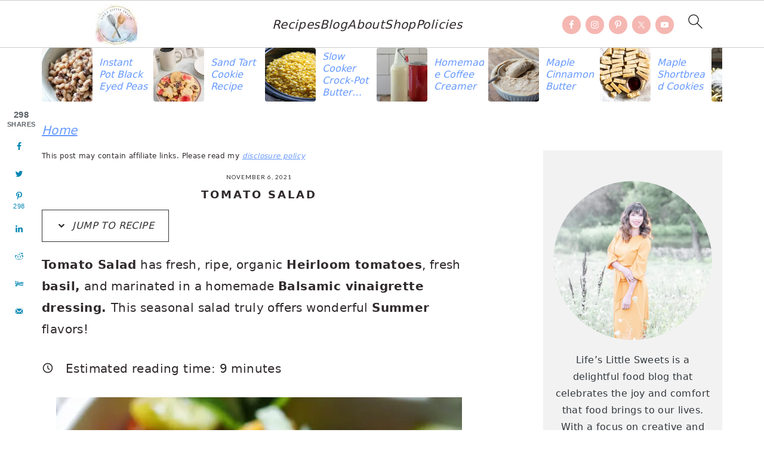

--- FILE ---
content_type: text/html; charset=UTF-8
request_url: https://www.lifeslittlesweets.com/tomato-salad/
body_size: 70017
content:
<!DOCTYPE html>
<html lang="en-US">
<head ><meta charset="UTF-8" /><script>if(navigator.userAgent.match(/MSIE|Internet Explorer/i)||navigator.userAgent.match(/Trident\/7\..*?rv:11/i)){var href=document.location.href;if(!href.match(/[?&]nowprocket/)){if(href.indexOf("?")==-1){if(href.indexOf("#")==-1){document.location.href=href+"?nowprocket=1"}else{document.location.href=href.replace("#","?nowprocket=1#")}}else{if(href.indexOf("#")==-1){document.location.href=href+"&nowprocket=1"}else{document.location.href=href.replace("#","&nowprocket=1#")}}}}</script><script>(()=>{class RocketLazyLoadScripts{constructor(){this.v="2.0.3",this.userEvents=["keydown","keyup","mousedown","mouseup","mousemove","mouseover","mouseenter","mouseout","mouseleave","touchmove","touchstart","touchend","touchcancel","wheel","click","dblclick","input","visibilitychange"],this.attributeEvents=["onblur","onclick","oncontextmenu","ondblclick","onfocus","onmousedown","onmouseenter","onmouseleave","onmousemove","onmouseout","onmouseover","onmouseup","onmousewheel","onscroll","onsubmit"]}async t(){this.i(),this.o(),/iP(ad|hone)/.test(navigator.userAgent)&&this.h(),this.u(),this.l(this),this.m(),this.k(this),this.p(this),this._(),await Promise.all([this.R(),this.L()]),this.lastBreath=Date.now(),this.S(this),this.P(),this.D(),this.O(),this.M(),await this.C(this.delayedScripts.normal),await this.C(this.delayedScripts.defer),await this.C(this.delayedScripts.async),this.F("domReady"),await this.T(),await this.j(),await this.I(),this.F("windowLoad"),await this.A(),window.dispatchEvent(new Event("rocket-allScriptsLoaded")),this.everythingLoaded=!0,this.lastTouchEnd&&await new Promise((t=>setTimeout(t,500-Date.now()+this.lastTouchEnd))),this.H(),this.F("all"),this.U(),this.W()}i(){this.CSPIssue=sessionStorage.getItem("rocketCSPIssue"),document.addEventListener("securitypolicyviolation",(t=>{this.CSPIssue||"script-src-elem"!==t.violatedDirective||"data"!==t.blockedURI||(this.CSPIssue=!0,sessionStorage.setItem("rocketCSPIssue",!0))}),{isRocket:!0})}o(){window.addEventListener("pageshow",(t=>{this.persisted=t.persisted,this.realWindowLoadedFired=!0}),{isRocket:!0}),window.addEventListener("pagehide",(()=>{this.onFirstUserAction=null}),{isRocket:!0})}h(){let t;function e(e){t=e}window.addEventListener("touchstart",e,{isRocket:!0}),window.addEventListener("touchend",(function i(o){Math.abs(o.changedTouches[0].pageX-t.changedTouches[0].pageX)<10&&Math.abs(o.changedTouches[0].pageY-t.changedTouches[0].pageY)<10&&o.timeStamp-t.timeStamp<200&&(o.target.dispatchEvent(new PointerEvent("click",{target:o.target,bubbles:!0,cancelable:!0,detail:1})),event.preventDefault(),window.removeEventListener("touchstart",e,{isRocket:!0}),window.removeEventListener("touchend",i,{isRocket:!0}))}),{isRocket:!0})}q(t){this.userActionTriggered||("mousemove"!==t.type||this.firstMousemoveIgnored?"keyup"===t.type||"mouseover"===t.type||"mouseout"===t.type||(this.userActionTriggered=!0,this.onFirstUserAction&&this.onFirstUserAction()):this.firstMousemoveIgnored=!0),"click"===t.type&&t.preventDefault(),this.savedUserEvents.length>0&&(t.stopPropagation(),t.stopImmediatePropagation()),"touchstart"===this.lastEvent&&"touchend"===t.type&&(this.lastTouchEnd=Date.now()),"click"===t.type&&(this.lastTouchEnd=0),this.lastEvent=t.type,this.savedUserEvents.push(t)}u(){this.savedUserEvents=[],this.userEventHandler=this.q.bind(this),this.userEvents.forEach((t=>window.addEventListener(t,this.userEventHandler,{passive:!1,isRocket:!0})))}U(){this.userEvents.forEach((t=>window.removeEventListener(t,this.userEventHandler,{passive:!1,isRocket:!0}))),this.savedUserEvents.forEach((t=>{t.target.dispatchEvent(new window[t.constructor.name](t.type,t))}))}m(){this.eventsMutationObserver=new MutationObserver((t=>{const e="return false";for(const i of t){if("attributes"===i.type){const t=i.target.getAttribute(i.attributeName);t&&t!==e&&(i.target.setAttribute("data-rocket-"+i.attributeName,t),i.target["rocket"+i.attributeName]=new Function("event",t),i.target.setAttribute(i.attributeName,e))}"childList"===i.type&&i.addedNodes.forEach((t=>{if(t.nodeType===Node.ELEMENT_NODE)for(const i of t.attributes)this.attributeEvents.includes(i.name)&&i.value&&""!==i.value&&(t.setAttribute("data-rocket-"+i.name,i.value),t["rocket"+i.name]=new Function("event",i.value),t.setAttribute(i.name,e))}))}})),this.eventsMutationObserver.observe(document,{subtree:!0,childList:!0,attributeFilter:this.attributeEvents})}H(){this.eventsMutationObserver.disconnect(),this.attributeEvents.forEach((t=>{document.querySelectorAll("[data-rocket-"+t+"]").forEach((e=>{e.setAttribute(t,e.getAttribute("data-rocket-"+t)),e.removeAttribute("data-rocket-"+t)}))}))}k(t){Object.defineProperty(HTMLElement.prototype,"onclick",{get(){return this.rocketonclick||null},set(e){this.rocketonclick=e,this.setAttribute(t.everythingLoaded?"onclick":"data-rocket-onclick","this.rocketonclick(event)")}})}S(t){function e(e,i){let o=e[i];e[i]=null,Object.defineProperty(e,i,{get:()=>o,set(s){t.everythingLoaded?o=s:e["rocket"+i]=o=s}})}e(document,"onreadystatechange"),e(window,"onload"),e(window,"onpageshow");try{Object.defineProperty(document,"readyState",{get:()=>t.rocketReadyState,set(e){t.rocketReadyState=e},configurable:!0}),document.readyState="loading"}catch(t){console.log("WPRocket DJE readyState conflict, bypassing")}}l(t){this.originalAddEventListener=EventTarget.prototype.addEventListener,this.originalRemoveEventListener=EventTarget.prototype.removeEventListener,this.savedEventListeners=[],EventTarget.prototype.addEventListener=function(e,i,o){o&&o.isRocket||!t.B(e,this)&&!t.userEvents.includes(e)||t.B(e,this)&&!t.userActionTriggered||e.startsWith("rocket-")||t.everythingLoaded?t.originalAddEventListener.call(this,e,i,o):t.savedEventListeners.push({target:this,remove:!1,type:e,func:i,options:o})},EventTarget.prototype.removeEventListener=function(e,i,o){o&&o.isRocket||!t.B(e,this)&&!t.userEvents.includes(e)||t.B(e,this)&&!t.userActionTriggered||e.startsWith("rocket-")||t.everythingLoaded?t.originalRemoveEventListener.call(this,e,i,o):t.savedEventListeners.push({target:this,remove:!0,type:e,func:i,options:o})}}F(t){"all"===t&&(EventTarget.prototype.addEventListener=this.originalAddEventListener,EventTarget.prototype.removeEventListener=this.originalRemoveEventListener),this.savedEventListeners=this.savedEventListeners.filter((e=>{let i=e.type,o=e.target||window;return"domReady"===t&&"DOMContentLoaded"!==i&&"readystatechange"!==i||("windowLoad"===t&&"load"!==i&&"readystatechange"!==i&&"pageshow"!==i||(this.B(i,o)&&(i="rocket-"+i),e.remove?o.removeEventListener(i,e.func,e.options):o.addEventListener(i,e.func,e.options),!1))}))}p(t){let e;function i(e){return t.everythingLoaded?e:e.split(" ").map((t=>"load"===t||t.startsWith("load.")?"rocket-jquery-load":t)).join(" ")}function o(o){function s(e){const s=o.fn[e];o.fn[e]=o.fn.init.prototype[e]=function(){return this[0]===window&&t.userActionTriggered&&("string"==typeof arguments[0]||arguments[0]instanceof String?arguments[0]=i(arguments[0]):"object"==typeof arguments[0]&&Object.keys(arguments[0]).forEach((t=>{const e=arguments[0][t];delete arguments[0][t],arguments[0][i(t)]=e}))),s.apply(this,arguments),this}}if(o&&o.fn&&!t.allJQueries.includes(o)){const e={DOMContentLoaded:[],"rocket-DOMContentLoaded":[]};for(const t in e)document.addEventListener(t,(()=>{e[t].forEach((t=>t()))}),{isRocket:!0});o.fn.ready=o.fn.init.prototype.ready=function(i){function s(){parseInt(o.fn.jquery)>2?setTimeout((()=>i.bind(document)(o))):i.bind(document)(o)}return t.realDomReadyFired?!t.userActionTriggered||t.fauxDomReadyFired?s():e["rocket-DOMContentLoaded"].push(s):e.DOMContentLoaded.push(s),o([])},s("on"),s("one"),s("off"),t.allJQueries.push(o)}e=o}t.allJQueries=[],o(window.jQuery),Object.defineProperty(window,"jQuery",{get:()=>e,set(t){o(t)}})}P(){const t=new Map;document.write=document.writeln=function(e){const i=document.currentScript,o=document.createRange(),s=i.parentElement;let n=t.get(i);void 0===n&&(n=i.nextSibling,t.set(i,n));const c=document.createDocumentFragment();o.setStart(c,0),c.appendChild(o.createContextualFragment(e)),s.insertBefore(c,n)}}async R(){return new Promise((t=>{this.userActionTriggered?t():this.onFirstUserAction=t}))}async L(){return new Promise((t=>{document.addEventListener("DOMContentLoaded",(()=>{this.realDomReadyFired=!0,t()}),{isRocket:!0})}))}async I(){return this.realWindowLoadedFired?Promise.resolve():new Promise((t=>{window.addEventListener("load",t,{isRocket:!0})}))}M(){this.pendingScripts=[];this.scriptsMutationObserver=new MutationObserver((t=>{for(const e of t)e.addedNodes.forEach((t=>{"SCRIPT"!==t.tagName||t.noModule||t.isWPRocket||this.pendingScripts.push({script:t,promise:new Promise((e=>{const i=()=>{const i=this.pendingScripts.findIndex((e=>e.script===t));i>=0&&this.pendingScripts.splice(i,1),e()};t.addEventListener("load",i,{isRocket:!0}),t.addEventListener("error",i,{isRocket:!0}),setTimeout(i,1e3)}))})}))})),this.scriptsMutationObserver.observe(document,{childList:!0,subtree:!0})}async j(){await this.J(),this.pendingScripts.length?(await this.pendingScripts[0].promise,await this.j()):this.scriptsMutationObserver.disconnect()}D(){this.delayedScripts={normal:[],async:[],defer:[]},document.querySelectorAll("script[type$=rocketlazyloadscript]").forEach((t=>{t.hasAttribute("data-rocket-src")?t.hasAttribute("async")&&!1!==t.async?this.delayedScripts.async.push(t):t.hasAttribute("defer")&&!1!==t.defer||"module"===t.getAttribute("data-rocket-type")?this.delayedScripts.defer.push(t):this.delayedScripts.normal.push(t):this.delayedScripts.normal.push(t)}))}async _(){await this.L();let t=[];document.querySelectorAll("script[type$=rocketlazyloadscript][data-rocket-src]").forEach((e=>{let i=e.getAttribute("data-rocket-src");if(i&&!i.startsWith("data:")){i.startsWith("//")&&(i=location.protocol+i);try{const o=new URL(i).origin;o!==location.origin&&t.push({src:o,crossOrigin:e.crossOrigin||"module"===e.getAttribute("data-rocket-type")})}catch(t){}}})),t=[...new Map(t.map((t=>[JSON.stringify(t),t]))).values()],this.N(t,"preconnect")}async $(t){if(await this.G(),!0!==t.noModule||!("noModule"in HTMLScriptElement.prototype))return new Promise((e=>{let i;function o(){(i||t).setAttribute("data-rocket-status","executed"),e()}try{if(navigator.userAgent.includes("Firefox/")||""===navigator.vendor||this.CSPIssue)i=document.createElement("script"),[...t.attributes].forEach((t=>{let e=t.nodeName;"type"!==e&&("data-rocket-type"===e&&(e="type"),"data-rocket-src"===e&&(e="src"),i.setAttribute(e,t.nodeValue))})),t.text&&(i.text=t.text),t.nonce&&(i.nonce=t.nonce),i.hasAttribute("src")?(i.addEventListener("load",o,{isRocket:!0}),i.addEventListener("error",(()=>{i.setAttribute("data-rocket-status","failed-network"),e()}),{isRocket:!0}),setTimeout((()=>{i.isConnected||e()}),1)):(i.text=t.text,o()),i.isWPRocket=!0,t.parentNode.replaceChild(i,t);else{const i=t.getAttribute("data-rocket-type"),s=t.getAttribute("data-rocket-src");i?(t.type=i,t.removeAttribute("data-rocket-type")):t.removeAttribute("type"),t.addEventListener("load",o,{isRocket:!0}),t.addEventListener("error",(i=>{this.CSPIssue&&i.target.src.startsWith("data:")?(console.log("WPRocket: CSP fallback activated"),t.removeAttribute("src"),this.$(t).then(e)):(t.setAttribute("data-rocket-status","failed-network"),e())}),{isRocket:!0}),s?(t.fetchPriority="high",t.removeAttribute("data-rocket-src"),t.src=s):t.src="data:text/javascript;base64,"+window.btoa(unescape(encodeURIComponent(t.text)))}}catch(i){t.setAttribute("data-rocket-status","failed-transform"),e()}}));t.setAttribute("data-rocket-status","skipped")}async C(t){const e=t.shift();return e?(e.isConnected&&await this.$(e),this.C(t)):Promise.resolve()}O(){this.N([...this.delayedScripts.normal,...this.delayedScripts.defer,...this.delayedScripts.async],"preload")}N(t,e){this.trash=this.trash||[];let i=!0;var o=document.createDocumentFragment();t.forEach((t=>{const s=t.getAttribute&&t.getAttribute("data-rocket-src")||t.src;if(s&&!s.startsWith("data:")){const n=document.createElement("link");n.href=s,n.rel=e,"preconnect"!==e&&(n.as="script",n.fetchPriority=i?"high":"low"),t.getAttribute&&"module"===t.getAttribute("data-rocket-type")&&(n.crossOrigin=!0),t.crossOrigin&&(n.crossOrigin=t.crossOrigin),t.integrity&&(n.integrity=t.integrity),t.nonce&&(n.nonce=t.nonce),o.appendChild(n),this.trash.push(n),i=!1}})),document.head.appendChild(o)}W(){this.trash.forEach((t=>t.remove()))}async T(){try{document.readyState="interactive"}catch(t){}this.fauxDomReadyFired=!0;try{await this.G(),document.dispatchEvent(new Event("rocket-readystatechange")),await this.G(),document.rocketonreadystatechange&&document.rocketonreadystatechange(),await this.G(),document.dispatchEvent(new Event("rocket-DOMContentLoaded")),await this.G(),window.dispatchEvent(new Event("rocket-DOMContentLoaded"))}catch(t){console.error(t)}}async A(){try{document.readyState="complete"}catch(t){}try{await this.G(),document.dispatchEvent(new Event("rocket-readystatechange")),await this.G(),document.rocketonreadystatechange&&document.rocketonreadystatechange(),await this.G(),window.dispatchEvent(new Event("rocket-load")),await this.G(),window.rocketonload&&window.rocketonload(),await this.G(),this.allJQueries.forEach((t=>t(window).trigger("rocket-jquery-load"))),await this.G();const t=new Event("rocket-pageshow");t.persisted=this.persisted,window.dispatchEvent(t),await this.G(),window.rocketonpageshow&&window.rocketonpageshow({persisted:this.persisted})}catch(t){console.error(t)}}async G(){Date.now()-this.lastBreath>45&&(await this.J(),this.lastBreath=Date.now())}async J(){return document.hidden?new Promise((t=>setTimeout(t))):new Promise((t=>requestAnimationFrame(t)))}B(t,e){return e===document&&"readystatechange"===t||(e===document&&"DOMContentLoaded"===t||(e===window&&"DOMContentLoaded"===t||(e===window&&"load"===t||e===window&&"pageshow"===t)))}static run(){(new RocketLazyLoadScripts).t()}}RocketLazyLoadScripts.run()})();</script>

<meta name="viewport" content="width=device-width, initial-scale=1" />
<meta name='robots' content='index, follow, max-image-preview:large, max-snippet:-1, max-video-preview:-1' />

	<!-- This site is optimized with the Yoast SEO Premium plugin v24.1 (Yoast SEO v26.8) - https://yoast.com/product/yoast-seo-premium-wordpress/ -->
	<title>Tomato Salad (Heirloom Tomatoes, Basil, Salad Dressing) - Life&#039;s Little Sweets</title>
<link crossorigin data-rocket-preconnect href="https://www.google-analytics.com" rel="preconnect">
<link crossorigin data-rocket-preconnect href="https://www.googletagmanager.com" rel="preconnect">
<link crossorigin data-rocket-preconnect href="https://scripts.mediavine.com" rel="preconnect"><link rel="preload" data-rocket-preload as="image" href="" imagesizes="(max-width: 680px) 100vw, 680px" fetchpriority="high">
	<meta name="description" content="Tomato Salad has fresh, ripe, organic Heirloom tomatoes, fresh basil and marinated in a homemade Balsamic vinaigrette dressing. This seasona." />
	<link rel="canonical" href="https://www.lifeslittlesweets.com/tomato-salad/" />
	<meta property="og:locale" content="en_US" />
	<meta property="og:type" content="article" />
	<meta property="og:title" content="Tomato Salad - Heirloom Tomatoes, Basil, Salad Dressing" />
	<meta property="og:description" content="Tomato Salad has fresh, ripe, organic Heirloom tomatoes, fresh basil and marinated in a homemade Balsamic vinaigrette dressing. This seasonal salad truly offers wonderful Summer flavors!" />
	<meta property="og:url" content="https://www.lifeslittlesweets.com/tomato-salad/" />
	<meta property="og:site_name" content="Life&#039;s Little Sweets" />
	<meta property="article:publisher" content="https://www.facebook.com/LifesLittleSweets" />
	<meta property="article:author" content="https://www.facebook.com/LifesLittleSweets" />
	<meta property="article:published_time" content="2021-11-06T23:00:00+00:00" />
	<meta property="article:modified_time" content="2021-11-08T08:43:29+00:00" />
	<meta property="og:image" content="https://www.lifeslittlesweets.com/wp-content/uploads/2020/08/Tomato-Salad-www.lifeslittlesweets.com-680x102020-08-15_18.03.46.jpg" />
	<meta property="og:image:width" content="1020" />
	<meta property="og:image:height" content="680" />
	<meta property="og:image:type" content="image/jpeg" />
	<meta name="author" content="Sara Maniez" />
	<meta name="twitter:card" content="summary_large_image" />
	<meta name="twitter:title" content="Tomato Salad - Heirloom Tomatoes, Basil, Salad Dressing" />
	<meta name="twitter:description" content="Tomato Salad has fresh, ripe, organic Heirloom tomatoes, fresh basil and marinated in a homemade Balsamic vinaigrette dressing. This seasonal salad truly offers wonderful Summer flavors!" />
	<meta name="twitter:creator" content="@LifesLilSweets" />
	<meta name="twitter:site" content="@LifesLilSweets" />
	<meta name="twitter:label1" content="Written by" />
	<meta name="twitter:data1" content="Sara Maniez" />
	<meta name="twitter:label2" content="Est. reading time" />
	<meta name="twitter:data2" content="9 minutes" />
	<script type="application/ld+json" class="yoast-schema-graph">{"@context":"https://schema.org","@graph":[{"@type":"Article","@id":"https://www.lifeslittlesweets.com/tomato-salad/#article","isPartOf":{"@id":"https://www.lifeslittlesweets.com/tomato-salad/"},"author":{"name":"Sara Maniez","@id":"https://www.lifeslittlesweets.com/#/schema/person/771053f22dfc1116bfb2feef6339580f"},"headline":"Tomato Salad","datePublished":"2021-11-06T23:00:00+00:00","dateModified":"2021-11-08T08:43:29+00:00","mainEntityOfPage":{"@id":"https://www.lifeslittlesweets.com/tomato-salad/"},"wordCount":413,"commentCount":1,"publisher":{"@id":"https://www.lifeslittlesweets.com/#organization"},"image":{"@id":"https://www.lifeslittlesweets.com/tomato-salad/#primaryimage"},"thumbnailUrl":"https://www.lifeslittlesweets.com/wp-content/uploads/2020/08/Tomato-Salad-www.lifeslittlesweets.com-680x102020-08-15_18.03.29.jpg","articleSection":["appetizers","August","dairy free","dressings","Easy","Fall","Food","Gluten-Free","July","June","Paleo","Recipes","Recipes by Diet Lifestyle","Recipes By Month","Recipes By Season","September","Sides","Summer","Vegetarian Recipes","Veggies and Sides"],"inLanguage":"en-US","potentialAction":[{"@type":"CommentAction","name":"Comment","target":["https://www.lifeslittlesweets.com/tomato-salad/#respond"]}]},{"@type":"WebPage","@id":"https://www.lifeslittlesweets.com/tomato-salad/","url":"https://www.lifeslittlesweets.com/tomato-salad/","name":"Tomato Salad (Heirloom Tomatoes, Basil, Salad Dressing) - Life's Little Sweets","isPartOf":{"@id":"https://www.lifeslittlesweets.com/#website"},"primaryImageOfPage":{"@id":"https://www.lifeslittlesweets.com/tomato-salad/#primaryimage"},"image":{"@id":"https://www.lifeslittlesweets.com/tomato-salad/#primaryimage"},"thumbnailUrl":"https://www.lifeslittlesweets.com/wp-content/uploads/2020/08/Tomato-Salad-www.lifeslittlesweets.com-680x102020-08-15_18.03.29.jpg","datePublished":"2021-11-06T23:00:00+00:00","dateModified":"2021-11-08T08:43:29+00:00","description":"Tomato Salad has fresh, ripe, organic Heirloom tomatoes, fresh basil and marinated in a homemade Balsamic vinaigrette dressing. This seasona.","breadcrumb":{"@id":"https://www.lifeslittlesweets.com/tomato-salad/#breadcrumb"},"inLanguage":"en-US","potentialAction":[{"@type":"ReadAction","target":["https://www.lifeslittlesweets.com/tomato-salad/"]}]},{"@type":"ImageObject","inLanguage":"en-US","@id":"https://www.lifeslittlesweets.com/tomato-salad/#primaryimage","url":"https://www.lifeslittlesweets.com/wp-content/uploads/2020/08/Tomato-Salad-www.lifeslittlesweets.com-680x102020-08-15_18.03.29.jpg","contentUrl":"https://www.lifeslittlesweets.com/wp-content/uploads/2020/08/Tomato-Salad-www.lifeslittlesweets.com-680x102020-08-15_18.03.29.jpg","width":680,"height":1020,"caption":"Tomato Salad"},{"@type":"BreadcrumbList","@id":"https://www.lifeslittlesweets.com/tomato-salad/#breadcrumb","itemListElement":[{"@type":"ListItem","position":1,"name":"Home","item":"https://www.lifeslittlesweets.com/"},{"@type":"ListItem","position":2,"name":"Tomato Salad"}]},{"@type":"WebSite","@id":"https://www.lifeslittlesweets.com/#website","url":"https://www.lifeslittlesweets.com/","name":"Life's Little Sweets","description":"Omnivore loving vegan, gluten-free &amp; beverage recipes","publisher":{"@id":"https://www.lifeslittlesweets.com/#organization"},"potentialAction":[{"@type":"SearchAction","target":{"@type":"EntryPoint","urlTemplate":"https://www.lifeslittlesweets.com/?s={search_term_string}"},"query-input":{"@type":"PropertyValueSpecification","valueRequired":true,"valueName":"search_term_string"}}],"inLanguage":"en-US"},{"@type":"Organization","@id":"https://www.lifeslittlesweets.com/#organization","name":"Life's Little Sweets","url":"https://www.lifeslittlesweets.com/","logo":{"@type":"ImageObject","inLanguage":"en-US","@id":"https://www.lifeslittlesweets.com/#/schema/logo/image/","url":"https://www.lifeslittlesweets.com/wp-content/uploads/2021/04/cropped-Lifes-Little-Sweets-Browser-Logo-512x512-1.jpg","contentUrl":"https://www.lifeslittlesweets.com/wp-content/uploads/2021/04/cropped-Lifes-Little-Sweets-Browser-Logo-512x512-1.jpg","width":512,"height":512,"caption":"Life's Little Sweets"},"image":{"@id":"https://www.lifeslittlesweets.com/#/schema/logo/image/"},"sameAs":["https://www.facebook.com/LifesLittleSweets","https://x.com/LifesLilSweets","https://instagram.com/lifeslittlesweets/","https://www.linkedin.com/in/sara-maniez-1891075/","https://www.youtube.com/channel/UCDow_-KJeG4oo_aHuACKhRA"]},{"@type":"Person","@id":"https://www.lifeslittlesweets.com/#/schema/person/771053f22dfc1116bfb2feef6339580f","name":"Sara Maniez","image":{"@type":"ImageObject","inLanguage":"en-US","@id":"https://www.lifeslittlesweets.com/#/schema/person/image/","url":"https://secure.gravatar.com/avatar/90f48f51c70f3de4ac5cae68764dffe41990a8b046f458e7d65091a60f87b033?s=96&d=identicon&r=g","contentUrl":"https://secure.gravatar.com/avatar/90f48f51c70f3de4ac5cae68764dffe41990a8b046f458e7d65091a60f87b033?s=96&d=identicon&r=g","caption":"Sara Maniez"},"description":"Life’s Little Sweets is a seasonal cooking and local food blog featuring farm-to-table recipes, CSA inspiration, and creative ways to enjoy what’s fresh and in season.","sameAs":["https://www.lifeslittlesweets.com/","https://www.facebook.com/LifesLittleSweets","https://x.com/LifesLilSweets"],"url":"https://www.lifeslittlesweets.com/author/saralmaniezgmail-com/"}]}</script>
	<!-- / Yoast SEO Premium plugin. -->


<link rel='dns-prefetch' href='//scripts.mediavine.com' />
<link rel="alternate" type="application/rss+xml" title="Life&#039;s Little Sweets &raquo; Feed" href="https://www.lifeslittlesweets.com/feed/" />
<link rel="alternate" type="application/rss+xml" title="Life&#039;s Little Sweets &raquo; Comments Feed" href="https://www.lifeslittlesweets.com/comments/feed/" />
<link rel="alternate" type="application/rss+xml" title="Life&#039;s Little Sweets &raquo; Tomato Salad Comments Feed" href="https://www.lifeslittlesweets.com/tomato-salad/feed/" />
<link rel="alternate" title="oEmbed (JSON)" type="application/json+oembed" href="https://www.lifeslittlesweets.com/wp-json/oembed/1.0/embed?url=https%3A%2F%2Fwww.lifeslittlesweets.com%2Ftomato-salad%2F" />
<link rel="alternate" title="oEmbed (XML)" type="text/xml+oembed" href="https://www.lifeslittlesweets.com/wp-json/oembed/1.0/embed?url=https%3A%2F%2Fwww.lifeslittlesweets.com%2Ftomato-salad%2F&#038;format=xml" />
<link rel="alternate" type="application/rss+xml" title="Life&#039;s Little Sweets &raquo; Stories Feed" href="https://www.lifeslittlesweets.com/web-stories/feed/"><style id='wp-img-auto-sizes-contain-inline-css' type='text/css'>
img:is([sizes=auto i],[sizes^="auto," i]){contain-intrinsic-size:3000px 1500px}
/*# sourceURL=wp-img-auto-sizes-contain-inline-css */
</style>
<link data-minify="1" rel='stylesheet' id='brunch-pro-theme-css' href='https://www.lifeslittlesweets.com/wp-content/cache/min/1/wp-content/themes/brunch-pro-2.0.1/style.css?ver=1762783269' type='text/css' media='all' />
<style id='brunch-pro-theme-inline-css' type='text/css'>
.brunch-pro .site-header{background:#ffffff;}a, .site-footer a:not(.button), .pagination-next:after, .pagination-previous:before{color:#6699ff;}a:hover, a:focus, site-footer a:hover, site-footer a:focus{color:#6699ff;}.nav-primary, .nav-secondary .wrap{background:#6699ff;}.genesis-nav-menu > li > a{color:#ffffff;}.button, .button-secondary, button, input[type="button"], input[type="reset"], input[type="submit"], .enews-widget input[type="submit"], .brunch-pro .simmer-icon-print, .brunch-pro .simmer-icon-print a, div.gform_wrapper .gform_footer input[type="submit"], a.more-link, .more-from-category a{background:#6699ff;}
/*# sourceURL=brunch-pro-theme-inline-css */
</style>
<style id='wp-block-library-inline-css' type='text/css'>
:root{--wp-block-synced-color:#7a00df;--wp-block-synced-color--rgb:122,0,223;--wp-bound-block-color:var(--wp-block-synced-color);--wp-editor-canvas-background:#ddd;--wp-admin-theme-color:#007cba;--wp-admin-theme-color--rgb:0,124,186;--wp-admin-theme-color-darker-10:#006ba1;--wp-admin-theme-color-darker-10--rgb:0,107,160.5;--wp-admin-theme-color-darker-20:#005a87;--wp-admin-theme-color-darker-20--rgb:0,90,135;--wp-admin-border-width-focus:2px}@media (min-resolution:192dpi){:root{--wp-admin-border-width-focus:1.5px}}.wp-element-button{cursor:pointer}:root .has-very-light-gray-background-color{background-color:#eee}:root .has-very-dark-gray-background-color{background-color:#313131}:root .has-very-light-gray-color{color:#eee}:root .has-very-dark-gray-color{color:#313131}:root .has-vivid-green-cyan-to-vivid-cyan-blue-gradient-background{background:linear-gradient(135deg,#00d084,#0693e3)}:root .has-purple-crush-gradient-background{background:linear-gradient(135deg,#34e2e4,#4721fb 50%,#ab1dfe)}:root .has-hazy-dawn-gradient-background{background:linear-gradient(135deg,#faaca8,#dad0ec)}:root .has-subdued-olive-gradient-background{background:linear-gradient(135deg,#fafae1,#67a671)}:root .has-atomic-cream-gradient-background{background:linear-gradient(135deg,#fdd79a,#004a59)}:root .has-nightshade-gradient-background{background:linear-gradient(135deg,#330968,#31cdcf)}:root .has-midnight-gradient-background{background:linear-gradient(135deg,#020381,#2874fc)}:root{--wp--preset--font-size--normal:16px;--wp--preset--font-size--huge:42px}.has-regular-font-size{font-size:1em}.has-larger-font-size{font-size:2.625em}.has-normal-font-size{font-size:var(--wp--preset--font-size--normal)}.has-huge-font-size{font-size:var(--wp--preset--font-size--huge)}.has-text-align-center{text-align:center}.has-text-align-left{text-align:left}.has-text-align-right{text-align:right}.has-fit-text{white-space:nowrap!important}#end-resizable-editor-section{display:none}.aligncenter{clear:both}.items-justified-left{justify-content:flex-start}.items-justified-center{justify-content:center}.items-justified-right{justify-content:flex-end}.items-justified-space-between{justify-content:space-between}.screen-reader-text{border:0;clip-path:inset(50%);height:1px;margin:-1px;overflow:hidden;padding:0;position:absolute;width:1px;word-wrap:normal!important}.screen-reader-text:focus{background-color:#ddd;clip-path:none;color:#444;display:block;font-size:1em;height:auto;left:5px;line-height:normal;padding:15px 23px 14px;text-decoration:none;top:5px;width:auto;z-index:100000}html :where(.has-border-color){border-style:solid}html :where([style*=border-top-color]){border-top-style:solid}html :where([style*=border-right-color]){border-right-style:solid}html :where([style*=border-bottom-color]){border-bottom-style:solid}html :where([style*=border-left-color]){border-left-style:solid}html :where([style*=border-width]){border-style:solid}html :where([style*=border-top-width]){border-top-style:solid}html :where([style*=border-right-width]){border-right-style:solid}html :where([style*=border-bottom-width]){border-bottom-style:solid}html :where([style*=border-left-width]){border-left-style:solid}html :where(img[class*=wp-image-]){height:auto;max-width:100%}:where(figure){margin:0 0 1em}html :where(.is-position-sticky){--wp-admin--admin-bar--position-offset:var(--wp-admin--admin-bar--height,0px)}@media screen and (max-width:600px){html :where(.is-position-sticky){--wp-admin--admin-bar--position-offset:0px}}

/*# sourceURL=wp-block-library-inline-css */
</style><style id='wp-block-heading-inline-css' type='text/css'>
h1:where(.wp-block-heading).has-background,h2:where(.wp-block-heading).has-background,h3:where(.wp-block-heading).has-background,h4:where(.wp-block-heading).has-background,h5:where(.wp-block-heading).has-background,h6:where(.wp-block-heading).has-background{padding:1.25em 2.375em}h1.has-text-align-left[style*=writing-mode]:where([style*=vertical-lr]),h1.has-text-align-right[style*=writing-mode]:where([style*=vertical-rl]),h2.has-text-align-left[style*=writing-mode]:where([style*=vertical-lr]),h2.has-text-align-right[style*=writing-mode]:where([style*=vertical-rl]),h3.has-text-align-left[style*=writing-mode]:where([style*=vertical-lr]),h3.has-text-align-right[style*=writing-mode]:where([style*=vertical-rl]),h4.has-text-align-left[style*=writing-mode]:where([style*=vertical-lr]),h4.has-text-align-right[style*=writing-mode]:where([style*=vertical-rl]),h5.has-text-align-left[style*=writing-mode]:where([style*=vertical-lr]),h5.has-text-align-right[style*=writing-mode]:where([style*=vertical-rl]),h6.has-text-align-left[style*=writing-mode]:where([style*=vertical-lr]),h6.has-text-align-right[style*=writing-mode]:where([style*=vertical-rl]){rotate:180deg}
/*# sourceURL=https://www.lifeslittlesweets.com/wp-includes/blocks/heading/style.min.css */
</style>
<style id='wp-block-image-inline-css' type='text/css'>
.wp-block-image>a,.wp-block-image>figure>a{display:inline-block}.wp-block-image img{box-sizing:border-box;height:auto;max-width:100%;vertical-align:bottom}@media not (prefers-reduced-motion){.wp-block-image img.hide{visibility:hidden}.wp-block-image img.show{animation:show-content-image .4s}}.wp-block-image[style*=border-radius] img,.wp-block-image[style*=border-radius]>a{border-radius:inherit}.wp-block-image.has-custom-border img{box-sizing:border-box}.wp-block-image.aligncenter{text-align:center}.wp-block-image.alignfull>a,.wp-block-image.alignwide>a{width:100%}.wp-block-image.alignfull img,.wp-block-image.alignwide img{height:auto;width:100%}.wp-block-image .aligncenter,.wp-block-image .alignleft,.wp-block-image .alignright,.wp-block-image.aligncenter,.wp-block-image.alignleft,.wp-block-image.alignright{display:table}.wp-block-image .aligncenter>figcaption,.wp-block-image .alignleft>figcaption,.wp-block-image .alignright>figcaption,.wp-block-image.aligncenter>figcaption,.wp-block-image.alignleft>figcaption,.wp-block-image.alignright>figcaption{caption-side:bottom;display:table-caption}.wp-block-image .alignleft{float:left;margin:.5em 1em .5em 0}.wp-block-image .alignright{float:right;margin:.5em 0 .5em 1em}.wp-block-image .aligncenter{margin-left:auto;margin-right:auto}.wp-block-image :where(figcaption){margin-bottom:1em;margin-top:.5em}.wp-block-image.is-style-circle-mask img{border-radius:9999px}@supports ((-webkit-mask-image:none) or (mask-image:none)) or (-webkit-mask-image:none){.wp-block-image.is-style-circle-mask img{border-radius:0;-webkit-mask-image:url('data:image/svg+xml;utf8,<svg viewBox="0 0 100 100" xmlns="http://www.w3.org/2000/svg"><circle cx="50" cy="50" r="50"/></svg>');mask-image:url('data:image/svg+xml;utf8,<svg viewBox="0 0 100 100" xmlns="http://www.w3.org/2000/svg"><circle cx="50" cy="50" r="50"/></svg>');mask-mode:alpha;-webkit-mask-position:center;mask-position:center;-webkit-mask-repeat:no-repeat;mask-repeat:no-repeat;-webkit-mask-size:contain;mask-size:contain}}:root :where(.wp-block-image.is-style-rounded img,.wp-block-image .is-style-rounded img){border-radius:9999px}.wp-block-image figure{margin:0}.wp-lightbox-container{display:flex;flex-direction:column;position:relative}.wp-lightbox-container img{cursor:zoom-in}.wp-lightbox-container img:hover+button{opacity:1}.wp-lightbox-container button{align-items:center;backdrop-filter:blur(16px) saturate(180%);background-color:#5a5a5a40;border:none;border-radius:4px;cursor:zoom-in;display:flex;height:20px;justify-content:center;opacity:0;padding:0;position:absolute;right:16px;text-align:center;top:16px;width:20px;z-index:100}@media not (prefers-reduced-motion){.wp-lightbox-container button{transition:opacity .2s ease}}.wp-lightbox-container button:focus-visible{outline:3px auto #5a5a5a40;outline:3px auto -webkit-focus-ring-color;outline-offset:3px}.wp-lightbox-container button:hover{cursor:pointer;opacity:1}.wp-lightbox-container button:focus{opacity:1}.wp-lightbox-container button:focus,.wp-lightbox-container button:hover,.wp-lightbox-container button:not(:hover):not(:active):not(.has-background){background-color:#5a5a5a40;border:none}.wp-lightbox-overlay{box-sizing:border-box;cursor:zoom-out;height:100vh;left:0;overflow:hidden;position:fixed;top:0;visibility:hidden;width:100%;z-index:100000}.wp-lightbox-overlay .close-button{align-items:center;cursor:pointer;display:flex;justify-content:center;min-height:40px;min-width:40px;padding:0;position:absolute;right:calc(env(safe-area-inset-right) + 16px);top:calc(env(safe-area-inset-top) + 16px);z-index:5000000}.wp-lightbox-overlay .close-button:focus,.wp-lightbox-overlay .close-button:hover,.wp-lightbox-overlay .close-button:not(:hover):not(:active):not(.has-background){background:none;border:none}.wp-lightbox-overlay .lightbox-image-container{height:var(--wp--lightbox-container-height);left:50%;overflow:hidden;position:absolute;top:50%;transform:translate(-50%,-50%);transform-origin:top left;width:var(--wp--lightbox-container-width);z-index:9999999999}.wp-lightbox-overlay .wp-block-image{align-items:center;box-sizing:border-box;display:flex;height:100%;justify-content:center;margin:0;position:relative;transform-origin:0 0;width:100%;z-index:3000000}.wp-lightbox-overlay .wp-block-image img{height:var(--wp--lightbox-image-height);min-height:var(--wp--lightbox-image-height);min-width:var(--wp--lightbox-image-width);width:var(--wp--lightbox-image-width)}.wp-lightbox-overlay .wp-block-image figcaption{display:none}.wp-lightbox-overlay button{background:none;border:none}.wp-lightbox-overlay .scrim{background-color:#fff;height:100%;opacity:.9;position:absolute;width:100%;z-index:2000000}.wp-lightbox-overlay.active{visibility:visible}@media not (prefers-reduced-motion){.wp-lightbox-overlay.active{animation:turn-on-visibility .25s both}.wp-lightbox-overlay.active img{animation:turn-on-visibility .35s both}.wp-lightbox-overlay.show-closing-animation:not(.active){animation:turn-off-visibility .35s both}.wp-lightbox-overlay.show-closing-animation:not(.active) img{animation:turn-off-visibility .25s both}.wp-lightbox-overlay.zoom.active{animation:none;opacity:1;visibility:visible}.wp-lightbox-overlay.zoom.active .lightbox-image-container{animation:lightbox-zoom-in .4s}.wp-lightbox-overlay.zoom.active .lightbox-image-container img{animation:none}.wp-lightbox-overlay.zoom.active .scrim{animation:turn-on-visibility .4s forwards}.wp-lightbox-overlay.zoom.show-closing-animation:not(.active){animation:none}.wp-lightbox-overlay.zoom.show-closing-animation:not(.active) .lightbox-image-container{animation:lightbox-zoom-out .4s}.wp-lightbox-overlay.zoom.show-closing-animation:not(.active) .lightbox-image-container img{animation:none}.wp-lightbox-overlay.zoom.show-closing-animation:not(.active) .scrim{animation:turn-off-visibility .4s forwards}}@keyframes show-content-image{0%{visibility:hidden}99%{visibility:hidden}to{visibility:visible}}@keyframes turn-on-visibility{0%{opacity:0}to{opacity:1}}@keyframes turn-off-visibility{0%{opacity:1;visibility:visible}99%{opacity:0;visibility:visible}to{opacity:0;visibility:hidden}}@keyframes lightbox-zoom-in{0%{transform:translate(calc((-100vw + var(--wp--lightbox-scrollbar-width))/2 + var(--wp--lightbox-initial-left-position)),calc(-50vh + var(--wp--lightbox-initial-top-position))) scale(var(--wp--lightbox-scale))}to{transform:translate(-50%,-50%) scale(1)}}@keyframes lightbox-zoom-out{0%{transform:translate(-50%,-50%) scale(1);visibility:visible}99%{visibility:visible}to{transform:translate(calc((-100vw + var(--wp--lightbox-scrollbar-width))/2 + var(--wp--lightbox-initial-left-position)),calc(-50vh + var(--wp--lightbox-initial-top-position))) scale(var(--wp--lightbox-scale));visibility:hidden}}
.is-style-book-cover img { box-shadow: 4px 4px 20px #454545; transform: rotate(3deg) scale(0.9); -webkit-backface-visibility: hidden; margin-top: 10px; margin-bottom: 10px; } .is-style-book-cover { padding: 10px; }
.is-style-polaroid img { border-bottom: 50px solid #fff; border-right: 15px solid #fff; border-left: 15px solid #fff; border-top: 10px solid #fff; box-shadow: 5px 5px 15px rgba(0, 0, 0, .4); transform: rotate(-5deg) scale(0.9); -webkit-backface-visibility: hidden; margin: 10px 0; }
/*# sourceURL=wp-block-image-inline-css */
</style>
<style id='wp-block-list-inline-css' type='text/css'>
ol,ul{box-sizing:border-box}:root :where(.wp-block-list.has-background){padding:1.25em 2.375em}
@media only screen and (min-width: 1023px) { .is-style-feast-2-column-list { display: grid; grid-template-columns: 1fr 1fr; gap: 0 37px; } .editor-styles-wrapper :where(:not(.is-layout-flex,.is-layout-grid))>.is-style-feast-2-column-list li { margin-left: unset; margin-right: unset; } }
@media only screen and (min-width: 1023px) { .is-style-feast-3-column-list { display: grid; grid-template-columns: 1fr 1fr 1fr; gap: 0 37px; } .editor-styles-wrapper :where(:not(.is-layout-flex,.is-layout-grid))>.is-style-feast-3-column-list li { margin-left: unset; margin-right: unset; } }
/*# sourceURL=wp-block-list-inline-css */
</style>
<style id='wp-block-columns-inline-css' type='text/css'>
.wp-block-columns{box-sizing:border-box;display:flex;flex-wrap:wrap!important}@media (min-width:782px){.wp-block-columns{flex-wrap:nowrap!important}}.wp-block-columns{align-items:normal!important}.wp-block-columns.are-vertically-aligned-top{align-items:flex-start}.wp-block-columns.are-vertically-aligned-center{align-items:center}.wp-block-columns.are-vertically-aligned-bottom{align-items:flex-end}@media (max-width:781px){.wp-block-columns:not(.is-not-stacked-on-mobile)>.wp-block-column{flex-basis:100%!important}}@media (min-width:782px){.wp-block-columns:not(.is-not-stacked-on-mobile)>.wp-block-column{flex-basis:0;flex-grow:1}.wp-block-columns:not(.is-not-stacked-on-mobile)>.wp-block-column[style*=flex-basis]{flex-grow:0}}.wp-block-columns.is-not-stacked-on-mobile{flex-wrap:nowrap!important}.wp-block-columns.is-not-stacked-on-mobile>.wp-block-column{flex-basis:0;flex-grow:1}.wp-block-columns.is-not-stacked-on-mobile>.wp-block-column[style*=flex-basis]{flex-grow:0}:where(.wp-block-columns){margin-bottom:1.75em}:where(.wp-block-columns.has-background){padding:1.25em 2.375em}.wp-block-column{flex-grow:1;min-width:0;overflow-wrap:break-word;word-break:break-word}.wp-block-column.is-vertically-aligned-top{align-self:flex-start}.wp-block-column.is-vertically-aligned-center{align-self:center}.wp-block-column.is-vertically-aligned-bottom{align-self:flex-end}.wp-block-column.is-vertically-aligned-stretch{align-self:stretch}.wp-block-column.is-vertically-aligned-bottom,.wp-block-column.is-vertically-aligned-center,.wp-block-column.is-vertically-aligned-top{width:100%}
.is-style-basic-columns .wp-block-column { background-color: var(--branding-color-background, #EEEEEE); color: var(--branding-color-background-text, #000000); padding: 17px 11px; }
/*# sourceURL=wp-block-columns-inline-css */
</style>
<style id='wp-block-group-inline-css' type='text/css'>
.wp-block-group{box-sizing:border-box}:where(.wp-block-group.wp-block-group-is-layout-constrained){position:relative}
.wp-block-group.is-style-full-width-slanted { -webkit-transform: skewY(1.5deg); transform: skewY(1.5deg); -ms-transform-origin: 100% 0; -webkit-transform-origin: 100% 0; transform-origin: 100% 0; margin-bottom: 20px !important; margin-top: 60px !important; padding-bottom: 70px !important; } .wp-block-group.is-style-full-width-slanted > .wp-block-group__inner-container { -webkit-transform: skewY(-1.5deg); transform: skewY(-1.5deg); -ms-transform-origin: 100% 0; -webkit-transform-origin: 100% 0; transform-origin: 100% 0; }
.is-style-feast-inline-heading-group h2:first-of-type, .is-style-feast-inline-heading-group h3:first-of-type { transform: translateY(-0.7em);  background: #FFF; display: inline-block; padding: 0 0.5em 0; margin: 0 0.5em; } .is-style-feast-inline-heading-group { border: 2px solid var(--global-palette6, #CCC); padding: 0 1em 1em; margin: 3em 0 2em; } .is-style-feast-inline-heading-group h2:first-child+*, .is-style-feast-inline-heading-group h3:first-child+* { margin-top: 0; }
/*# sourceURL=wp-block-group-inline-css */
</style>
<style id='wp-block-paragraph-inline-css' type='text/css'>
.is-small-text{font-size:.875em}.is-regular-text{font-size:1em}.is-large-text{font-size:2.25em}.is-larger-text{font-size:3em}.has-drop-cap:not(:focus):first-letter{float:left;font-size:8.4em;font-style:normal;font-weight:100;line-height:.68;margin:.05em .1em 0 0;text-transform:uppercase}body.rtl .has-drop-cap:not(:focus):first-letter{float:none;margin-left:.1em}p.has-drop-cap.has-background{overflow:hidden}:root :where(p.has-background){padding:1.25em 2.375em}:where(p.has-text-color:not(.has-link-color)) a{color:inherit}p.has-text-align-left[style*="writing-mode:vertical-lr"],p.has-text-align-right[style*="writing-mode:vertical-rl"]{rotate:180deg}
.is-style-paragraph-right-arrow a::after { content: " →"; position: relative; margin-left: 0; }
.is-style-paragraph-external-arrow a::after { content: " ↗"; position: relative; margin-left: 0; }
/*# sourceURL=wp-block-paragraph-inline-css */
</style>
<style id='wp-block-spacer-inline-css' type='text/css'>
.wp-block-spacer{clear:both}
/*# sourceURL=https://www.lifeslittlesweets.com/wp-includes/blocks/spacer/style.min.css */
</style>
<style id='global-styles-inline-css' type='text/css'>
:root{--wp--preset--aspect-ratio--square: 1;--wp--preset--aspect-ratio--4-3: 4/3;--wp--preset--aspect-ratio--3-4: 3/4;--wp--preset--aspect-ratio--3-2: 3/2;--wp--preset--aspect-ratio--2-3: 2/3;--wp--preset--aspect-ratio--16-9: 16/9;--wp--preset--aspect-ratio--9-16: 9/16;--wp--preset--color--black: #000000;--wp--preset--color--cyan-bluish-gray: #abb8c3;--wp--preset--color--white: #ffffff;--wp--preset--color--pale-pink: #f78da7;--wp--preset--color--vivid-red: #cf2e2e;--wp--preset--color--luminous-vivid-orange: #ff6900;--wp--preset--color--luminous-vivid-amber: #fcb900;--wp--preset--color--light-green-cyan: #7bdcb5;--wp--preset--color--vivid-green-cyan: #00d084;--wp--preset--color--pale-cyan-blue: #8ed1fc;--wp--preset--color--vivid-cyan-blue: #0693e3;--wp--preset--color--vivid-purple: #9b51e0;--wp--preset--gradient--vivid-cyan-blue-to-vivid-purple: linear-gradient(135deg,rgb(6,147,227) 0%,rgb(155,81,224) 100%);--wp--preset--gradient--light-green-cyan-to-vivid-green-cyan: linear-gradient(135deg,rgb(122,220,180) 0%,rgb(0,208,130) 100%);--wp--preset--gradient--luminous-vivid-amber-to-luminous-vivid-orange: linear-gradient(135deg,rgb(252,185,0) 0%,rgb(255,105,0) 100%);--wp--preset--gradient--luminous-vivid-orange-to-vivid-red: linear-gradient(135deg,rgb(255,105,0) 0%,rgb(207,46,46) 100%);--wp--preset--gradient--very-light-gray-to-cyan-bluish-gray: linear-gradient(135deg,rgb(238,238,238) 0%,rgb(169,184,195) 100%);--wp--preset--gradient--cool-to-warm-spectrum: linear-gradient(135deg,rgb(74,234,220) 0%,rgb(151,120,209) 20%,rgb(207,42,186) 40%,rgb(238,44,130) 60%,rgb(251,105,98) 80%,rgb(254,248,76) 100%);--wp--preset--gradient--blush-light-purple: linear-gradient(135deg,rgb(255,206,236) 0%,rgb(152,150,240) 100%);--wp--preset--gradient--blush-bordeaux: linear-gradient(135deg,rgb(254,205,165) 0%,rgb(254,45,45) 50%,rgb(107,0,62) 100%);--wp--preset--gradient--luminous-dusk: linear-gradient(135deg,rgb(255,203,112) 0%,rgb(199,81,192) 50%,rgb(65,88,208) 100%);--wp--preset--gradient--pale-ocean: linear-gradient(135deg,rgb(255,245,203) 0%,rgb(182,227,212) 50%,rgb(51,167,181) 100%);--wp--preset--gradient--electric-grass: linear-gradient(135deg,rgb(202,248,128) 0%,rgb(113,206,126) 100%);--wp--preset--gradient--midnight: linear-gradient(135deg,rgb(2,3,129) 0%,rgb(40,116,252) 100%);--wp--preset--font-size--small: 13px;--wp--preset--font-size--medium: 20px;--wp--preset--font-size--large: 36px;--wp--preset--font-size--x-large: 42px;--wp--preset--spacing--20: 0.44rem;--wp--preset--spacing--30: 0.67rem;--wp--preset--spacing--40: 1rem;--wp--preset--spacing--50: 1.5rem;--wp--preset--spacing--60: 2.25rem;--wp--preset--spacing--70: 3.38rem;--wp--preset--spacing--80: 5.06rem;--wp--preset--shadow--natural: 6px 6px 9px rgba(0, 0, 0, 0.2);--wp--preset--shadow--deep: 12px 12px 50px rgba(0, 0, 0, 0.4);--wp--preset--shadow--sharp: 6px 6px 0px rgba(0, 0, 0, 0.2);--wp--preset--shadow--outlined: 6px 6px 0px -3px rgb(255, 255, 255), 6px 6px rgb(0, 0, 0);--wp--preset--shadow--crisp: 6px 6px 0px rgb(0, 0, 0);}:where(.is-layout-flex){gap: 0.5em;}:where(.is-layout-grid){gap: 0.5em;}body .is-layout-flex{display: flex;}.is-layout-flex{flex-wrap: wrap;align-items: center;}.is-layout-flex > :is(*, div){margin: 0;}body .is-layout-grid{display: grid;}.is-layout-grid > :is(*, div){margin: 0;}:where(.wp-block-columns.is-layout-flex){gap: 2em;}:where(.wp-block-columns.is-layout-grid){gap: 2em;}:where(.wp-block-post-template.is-layout-flex){gap: 1.25em;}:where(.wp-block-post-template.is-layout-grid){gap: 1.25em;}.has-black-color{color: var(--wp--preset--color--black) !important;}.has-cyan-bluish-gray-color{color: var(--wp--preset--color--cyan-bluish-gray) !important;}.has-white-color{color: var(--wp--preset--color--white) !important;}.has-pale-pink-color{color: var(--wp--preset--color--pale-pink) !important;}.has-vivid-red-color{color: var(--wp--preset--color--vivid-red) !important;}.has-luminous-vivid-orange-color{color: var(--wp--preset--color--luminous-vivid-orange) !important;}.has-luminous-vivid-amber-color{color: var(--wp--preset--color--luminous-vivid-amber) !important;}.has-light-green-cyan-color{color: var(--wp--preset--color--light-green-cyan) !important;}.has-vivid-green-cyan-color{color: var(--wp--preset--color--vivid-green-cyan) !important;}.has-pale-cyan-blue-color{color: var(--wp--preset--color--pale-cyan-blue) !important;}.has-vivid-cyan-blue-color{color: var(--wp--preset--color--vivid-cyan-blue) !important;}.has-vivid-purple-color{color: var(--wp--preset--color--vivid-purple) !important;}.has-black-background-color{background-color: var(--wp--preset--color--black) !important;}.has-cyan-bluish-gray-background-color{background-color: var(--wp--preset--color--cyan-bluish-gray) !important;}.has-white-background-color{background-color: var(--wp--preset--color--white) !important;}.has-pale-pink-background-color{background-color: var(--wp--preset--color--pale-pink) !important;}.has-vivid-red-background-color{background-color: var(--wp--preset--color--vivid-red) !important;}.has-luminous-vivid-orange-background-color{background-color: var(--wp--preset--color--luminous-vivid-orange) !important;}.has-luminous-vivid-amber-background-color{background-color: var(--wp--preset--color--luminous-vivid-amber) !important;}.has-light-green-cyan-background-color{background-color: var(--wp--preset--color--light-green-cyan) !important;}.has-vivid-green-cyan-background-color{background-color: var(--wp--preset--color--vivid-green-cyan) !important;}.has-pale-cyan-blue-background-color{background-color: var(--wp--preset--color--pale-cyan-blue) !important;}.has-vivid-cyan-blue-background-color{background-color: var(--wp--preset--color--vivid-cyan-blue) !important;}.has-vivid-purple-background-color{background-color: var(--wp--preset--color--vivid-purple) !important;}.has-black-border-color{border-color: var(--wp--preset--color--black) !important;}.has-cyan-bluish-gray-border-color{border-color: var(--wp--preset--color--cyan-bluish-gray) !important;}.has-white-border-color{border-color: var(--wp--preset--color--white) !important;}.has-pale-pink-border-color{border-color: var(--wp--preset--color--pale-pink) !important;}.has-vivid-red-border-color{border-color: var(--wp--preset--color--vivid-red) !important;}.has-luminous-vivid-orange-border-color{border-color: var(--wp--preset--color--luminous-vivid-orange) !important;}.has-luminous-vivid-amber-border-color{border-color: var(--wp--preset--color--luminous-vivid-amber) !important;}.has-light-green-cyan-border-color{border-color: var(--wp--preset--color--light-green-cyan) !important;}.has-vivid-green-cyan-border-color{border-color: var(--wp--preset--color--vivid-green-cyan) !important;}.has-pale-cyan-blue-border-color{border-color: var(--wp--preset--color--pale-cyan-blue) !important;}.has-vivid-cyan-blue-border-color{border-color: var(--wp--preset--color--vivid-cyan-blue) !important;}.has-vivid-purple-border-color{border-color: var(--wp--preset--color--vivid-purple) !important;}.has-vivid-cyan-blue-to-vivid-purple-gradient-background{background: var(--wp--preset--gradient--vivid-cyan-blue-to-vivid-purple) !important;}.has-light-green-cyan-to-vivid-green-cyan-gradient-background{background: var(--wp--preset--gradient--light-green-cyan-to-vivid-green-cyan) !important;}.has-luminous-vivid-amber-to-luminous-vivid-orange-gradient-background{background: var(--wp--preset--gradient--luminous-vivid-amber-to-luminous-vivid-orange) !important;}.has-luminous-vivid-orange-to-vivid-red-gradient-background{background: var(--wp--preset--gradient--luminous-vivid-orange-to-vivid-red) !important;}.has-very-light-gray-to-cyan-bluish-gray-gradient-background{background: var(--wp--preset--gradient--very-light-gray-to-cyan-bluish-gray) !important;}.has-cool-to-warm-spectrum-gradient-background{background: var(--wp--preset--gradient--cool-to-warm-spectrum) !important;}.has-blush-light-purple-gradient-background{background: var(--wp--preset--gradient--blush-light-purple) !important;}.has-blush-bordeaux-gradient-background{background: var(--wp--preset--gradient--blush-bordeaux) !important;}.has-luminous-dusk-gradient-background{background: var(--wp--preset--gradient--luminous-dusk) !important;}.has-pale-ocean-gradient-background{background: var(--wp--preset--gradient--pale-ocean) !important;}.has-electric-grass-gradient-background{background: var(--wp--preset--gradient--electric-grass) !important;}.has-midnight-gradient-background{background: var(--wp--preset--gradient--midnight) !important;}.has-small-font-size{font-size: var(--wp--preset--font-size--small) !important;}.has-medium-font-size{font-size: var(--wp--preset--font-size--medium) !important;}.has-large-font-size{font-size: var(--wp--preset--font-size--large) !important;}.has-x-large-font-size{font-size: var(--wp--preset--font-size--x-large) !important;}
:where(.wp-block-columns.is-layout-flex){gap: 2em;}:where(.wp-block-columns.is-layout-grid){gap: 2em;}
/*# sourceURL=global-styles-inline-css */
</style>
<style id='core-block-supports-inline-css' type='text/css'>
.wp-container-core-columns-is-layout-9d6595d7{flex-wrap:nowrap;}
/*# sourceURL=core-block-supports-inline-css */
</style>

<style id='classic-theme-styles-inline-css' type='text/css'>
/*! This file is auto-generated */
.wp-block-button__link{color:#fff;background-color:#32373c;border-radius:9999px;box-shadow:none;text-decoration:none;padding:calc(.667em + 2px) calc(1.333em + 2px);font-size:1.125em}.wp-block-file__button{background:#32373c;color:#fff;text-decoration:none}
/*# sourceURL=/wp-includes/css/classic-themes.min.css */
</style>
<style id='feast-global-styles-inline-css' type='text/css'>
.feast-plugin a {
	word-break: break-word;
}
.feast-plugin ul.menu a {
	word-break: initial;
}
	p.is-variation-fancy-text {
		font-style: italic;
		margin: 0 0 16px 0 !important;
	}
	p.is-variation-fancy-text + *:not(div),
	.wp-block-group__inner-container p.is-variation-fancy-text:first-child {
		margin-top: 0 !important;
	}
	@media (prefers-reduced-motion: no-preference) {
		:root {
			scroll-behavior: smooth;
		}
	}
.feast-film-strip .feast-recipe-index { 
	height: 105px;
	overflow: hidden;
}
.feast-film-strip .fsri-list { 
	grid-template-columns: repeat( 12, minmax( 180px, 1fr));
	margin: 0 !important;
	max-height: 105px;
	height: 105px;
	grid-gap: 7px;
	-webkit-overflow-scrolling: touch;
	overflow-x: auto;
	overflow-y: hidden;
	-ms-overflow-style: none;
	scrollbar-width: none;			
}
.feast-film-strip .fsri-list::-webkit-scrollbar {
	width: 0;
	height: 0;
	background: transparent;
}
.feast-film-strip .listing-item { 
	padding: 0;
	min-height: 0;
}
.feast-film-strip .listing-item img { 
	height: 90px;
	border: none;
	box-shadow: none;
	border-radius: 4px;
}
.feast-film-strip .fsri-list .listing-item img {
	margin-bottom: 0;
	border: none;
}
.feast-film-strip .listing-item a {
	display: grid; 
	grid-template-columns: 1fr 1fr;
	grid-gap: 11px;
	align-items: center;
}
.feast-film-strip .fsri-title { 
	height: auto;
	max-height: 80px; 
	overflow: hidden;
	font-weight: 400;
	font-size: 16px;
	line-height: 20px;
	padding: 0;
	text-align: left;
	display: -webkit-box;
	-webkit-line-clamp: 4;
	-webkit-box-orient: vertical;  
	overflow: hidden;
	letter-spacing: 0;	
}
button.feast-submenu-toggle {
	display: none;
	background: transparent;
	border: 1px solid #424242;
	border-radius: 0;
	box-shadow: none;
	padding: 0;
	outline: none;
	cursor: pointer;
	position: absolute;
	line-height: 0;
	right: 0;
	top: 3px;
	width: 42px;
	height: 42px;
	justify-content: center;
	align-items: center;
}
button.feast-submenu-toggle svg {
	width: 20px;
	height: 20px;
}
@media(max-width:1199px) {
	button.feast-submenu-toggle {
		display: flex;
	}
	.mmm-content ul li.menu-item-has-children {
		position: relative;
	}
	.mmm-content ul li.menu-item-has-children > a {
		display: inline-block;
		margin-top: 12px;
		margin-bottom: 12px;
		width: 100%;
		padding-right: 48px;
	}
	.mmm-content ul li.menu-item-has-children > ul.sub-menu {
		display: none;
	}
	.mmm-content ul li.menu-item-has-children.open > ul.sub-menu {
		display: block;
	}
	.mmm-content ul li.menu-item-has-children.open > button svg {
		transform: rotate(180deg);
	}
}
body {
font-family: -apple-system, system-ui, BlinkMacSystemFont, "Segoe UI", Helvetica, Arial, sans-serif, "Apple Color Emoji", "Segoe UI Emoji", "Segoe UI Symbol" !important;
}h1,
h2,
h3,
h4,
h5,
h6 {
font-family: -apple-system, system-ui, BlinkMacSystemFont, "Segoe UI", Helvetica, Arial, sans-serif, "Apple Color Emoji", "Segoe UI Emoji", "Segoe UI Symbol" !important;;
}.single .content a,
.category .content a,
.feast-modern-category-layout a,
aside a, 
.site-footer a {
	text-decoration: underline;
}
.feast-social-media {
	display: flex;
	flex-wrap: wrap;
	align-items: center;
	justify-content: center;
	column-gap: 18px;
	row-gap: 9px;
	width: 100%;
	padding: 27px 0;
}
.feast-social-media.feast-social-media--align-left {
	justify-content: flex-start;
}
.feast-social-media.feast-social-media--align-right {
	justify-content: flex-end;
}
.feast-social-media a {
	display: flex;
	align-items: center;
	justify-content: center;
	padding: 12px;
}
@media(max-width:600px) {
	.feast-social-media a {
		min-height: 50px;
		min-width: 50px;
	}
}
.feast-ai-buttons-block {
	display: block;
	width: 100%;
}
.feast-ai-buttons-block .wp-block-buttons {
	display: flex;
	flex-wrap: wrap;
	gap: 12px;
	width: 100%;
}
.feast-ai-buttons-block--align-center .wp-block-buttons {
	justify-content: center;
}
.feast-ai-buttons-block--align-right .wp-block-buttons {
	justify-content: flex-end;
}
.feast-ai-buttons-block .wp-block-buttons .wp-block-button {
	flex-basis: 0;
	flex-grow: 1;
}
.feast-ai-buttons-block .wp-block-buttons .wp-block-button .wp-block-button__link {
	white-space: nowrap;
}
@media(max-width:600px) {
	.feast-ai-buttons-block .wp-block-buttons .wp-block-button {
		flex-basis: 40%;
	}
}		
.feast-trusted-google-source .wp-block-button__link svg path {
	fill: var(--global-palette9);
}
.feast-trusted-google-source--layout-full-width .wp-block-button {
	width: 100%;
}
.feast-trusted-google-source--layout-full-width .wp-block-button__link {
	justify-content: center;
}
.feast-remove-top-padding {
	padding-top: 0 !important;
}
.feast-remove-bottom-padding {
	padding-bottom: 0 !important;
}
.feast-remove-top-margin {
	margin-top: 0 !important;
}
.feast-remove-bottom-margin {
	margin-bottom: 0 !important;
}
.z-10 {
	position: relative;
	z-index: 10;
}
body h1,
body h2,
body h3,
body h4,
body h5,
body h6 {
	line-height: 1.2;
}
.wp-block-media-text.is-variation-media-text-sidebar-bio {
	display: flex;
	flex-direction: column;
	row-gap: 4px;
}
.wp-block-media-text.is-variation-media-text-sidebar-bio .wp-block-media-text__media {
	display: flex;
	justify-content: center;
}
.wp-block-media-text.is-variation-media-text-sidebar-bio .wp-block-media-text__media img {
	border-radius: 1000px;
}
.wp-block-media-text.is-variation-media-text-sidebar-bio .wp-block-media-text__content {
	padding: 16px 24px 28px;
	margin: 0;
	display: flex;
	flex-direction: column;
	gap: 10px;
	box-sizing: border-box;
}
.wp-block-media-text.is-variation-media-text-sidebar-bio .wp-block-media-text__content h3,
.wp-block-media-text.is-variation-media-text-sidebar-bio .wp-block-media-text__content h2 {
	font-size: 1.625em;
}
.wp-block-media-text.is-variation-media-text-sidebar-bio .wp-block-media-text__content * {
	margin: 0;
	max-width: 100%;
}
.wp-block-media-text.is-variation-media-text-sidebar-bio .wp-block-media-text__content p {
	line-height: 1.5;
}
@media only screen and (max-width: 335px) {
	.site-inner {
		padding-left: 0;
		padding-right: 0;
	}
}
@media only screen and (max-width:1023px) {
	.feast-layout--modern-footer {
		padding-left: 5%;
		padding-right: 5%;
	}
}
@media only screen and (max-width: 600px) {
	.site-container .feast-layout--modern-footer .is-style-full-width-feature-wrapper,
	.site-container .feast-layout--modern-footer .is-style-full-width-feature-wrapper-cta,
	.site-container .feast-layout--modern-footer .is-style-full-width-slanted,
	.site-container .feast-layout--modern-footer .is-style-full-width-custom-background-feature-wrapper {
		margin: var(--feast-spacing-xl, 27px) -5%;
	}
}
a.wprm-recipe-jump:hover {
	opacity: 1.0 !important;
}
.wp-block-media-text.is-variation-media-text-sidebar-bio .wp-block-media-text__media img {
	border-radius: 178px;
	aspect-ratio: 1 / 1;
	object-fit: cover;
}
.feast-modern-category-layout {
	text-align: initial;
}
.feast-jump-to-buttons .wp-block-button__link svg path {
	fill: #fff;
}
h1,
h2,
h3,
h4,
h5,
h6,
div, 
.wp-block-group {
	scroll-margin-top: 80px;
}
.wp-block-media-text {
	row-gap: var(--global-md-spacing, 22px);
}
	.wp-block-group {
	margin-top: var(--global-md-spacing, 1.5rem);
	margin-bottom: var(--global-md-spacing, 1.5rem);
}

/*# sourceURL=feast-global-styles-inline-css */
</style>
<link data-minify="1" rel='stylesheet' id='dpsp-frontend-style-pro-css' href='https://www.lifeslittlesweets.com/wp-content/cache/min/1/wp-content/plugins/social-pug/assets/dist/style-frontend-pro.css?ver=1762783269' type='text/css' media='all' />
<style id='dpsp-frontend-style-pro-inline-css' type='text/css'>

				@media screen and ( max-width : 720px ) {
					.dpsp-content-wrapper.dpsp-hide-on-mobile,
					.dpsp-share-text.dpsp-hide-on-mobile,
					.dpsp-content-wrapper .dpsp-network-label {
						display: none;
					}
					.dpsp-has-spacing .dpsp-networks-btns-wrapper li {
						margin:0 2% 10px 0;
					}
					.dpsp-network-btn.dpsp-has-label:not(.dpsp-has-count) {
						max-height: 40px;
						padding: 0;
						justify-content: center;
					}
					.dpsp-content-wrapper.dpsp-size-small .dpsp-network-btn.dpsp-has-label:not(.dpsp-has-count){
						max-height: 32px;
					}
					.dpsp-content-wrapper.dpsp-size-large .dpsp-network-btn.dpsp-has-label:not(.dpsp-has-count){
						max-height: 46px;
					}
				}
			
							.dpsp-button-style-8 .dpsp-networks-btns-content.dpsp-networks-btns-wrapper .dpsp-network-btn:not(:hover):not(:active) {
								--customNetworkColor: #0086b3;
								--customNetworkHoverColor: #00749f;
								color: #0086b3;
							}
							.dpsp-button-style-8 .dpsp-networks-btns-content.dpsp-networks-btns-wrapper .dpsp-network-btn  .dpsp-network-icon  .dpsp-network-icon-inner > svg {
								fill: #0086b3;
							}
						
							.dpsp-button-style-8 .dpsp-networks-btns-content.dpsp-networks-btns-wrapper .dpsp-network-btn:hover,
							.dpsp-button-style-8 .dpsp-networks-btns-content.dpsp-networks-btns-wrapper .dpsp-network-btn:focus {

								color: #00749f;
							}
							.dpsp-button-style-8 .dpsp-networks-btns-content.dpsp-networks-btns-wrapper .dpsp-network-btn:focus .dpsp-network-icon svg,
							.dpsp-button-style-8 .dpsp-networks-btns-content.dpsp-networks-btns-wrapper .dpsp-network-btn:hover  .dpsp-network-icon  .dpsp-network-icon-inner > svg {
								fill: #00749f;
							}
						.dpsp-networks-btns-wrapper.dpsp-networks-btns-content .dpsp-network-btn {--networkHover: rgba(0, 116, 159, 0.4); --networkAccent: rgba(0, 116, 159, 1);}
			@media screen and ( max-width : 720px ) {
				aside#dpsp-floating-sidebar.dpsp-hide-on-mobile.opened {
					display: none;
				}
			}
			
							.dpsp-button-style-8 .dpsp-networks-btns-sidebar.dpsp-networks-btns-wrapper .dpsp-network-btn:not(:hover):not(:active) {
								--customNetworkColor: #0086b3;
								--customNetworkHoverColor: #00749f;
								color: #0086b3;
							}
							.dpsp-button-style-8 .dpsp-networks-btns-sidebar.dpsp-networks-btns-wrapper .dpsp-network-btn  .dpsp-network-icon  .dpsp-network-icon-inner > svg {
								fill: #0086b3;
							}
						
							.dpsp-button-style-8 .dpsp-networks-btns-sidebar.dpsp-networks-btns-wrapper .dpsp-network-btn:hover,
							.dpsp-button-style-8 .dpsp-networks-btns-sidebar.dpsp-networks-btns-wrapper .dpsp-network-btn:focus {

								color: #00749f;
							}
							.dpsp-button-style-8 .dpsp-networks-btns-sidebar.dpsp-networks-btns-wrapper .dpsp-network-btn:focus .dpsp-network-icon svg,
							.dpsp-button-style-8 .dpsp-networks-btns-sidebar.dpsp-networks-btns-wrapper .dpsp-network-btn:hover  .dpsp-network-icon  .dpsp-network-icon-inner > svg {
								fill: #00749f;
							}
						.dpsp-networks-btns-wrapper.dpsp-networks-btns-sidebar .dpsp-network-btn {--networkHover: rgba(0, 116, 159, 0.4); --networkAccent: rgba(0, 116, 159, 1);}
			@media screen and ( max-width : 720px ) {
				aside#dpsp-floating-sidebar.dpsp-hide-on-mobile.opened {
					display: none;
				}
			}
			
							.dpsp-button-style-8 .dpsp-networks-btns-sidebar.dpsp-networks-btns-wrapper .dpsp-network-btn:not(:hover):not(:active) {
								--customNetworkColor: #0086b3;
								--customNetworkHoverColor: #00749f;
								color: #0086b3;
							}
							.dpsp-button-style-8 .dpsp-networks-btns-sidebar.dpsp-networks-btns-wrapper .dpsp-network-btn  .dpsp-network-icon  .dpsp-network-icon-inner > svg {
								fill: #0086b3;
							}
						
							.dpsp-button-style-8 .dpsp-networks-btns-sidebar.dpsp-networks-btns-wrapper .dpsp-network-btn:hover,
							.dpsp-button-style-8 .dpsp-networks-btns-sidebar.dpsp-networks-btns-wrapper .dpsp-network-btn:focus {

								color: #00749f;
							}
							.dpsp-button-style-8 .dpsp-networks-btns-sidebar.dpsp-networks-btns-wrapper .dpsp-network-btn:focus .dpsp-network-icon svg,
							.dpsp-button-style-8 .dpsp-networks-btns-sidebar.dpsp-networks-btns-wrapper .dpsp-network-btn:hover  .dpsp-network-icon  .dpsp-network-icon-inner > svg {
								fill: #00749f;
							}
						.dpsp-networks-btns-wrapper.dpsp-networks-btns-sidebar .dpsp-network-btn {--networkHover: rgba(0, 116, 159, 0.4); --networkAccent: rgba(0, 116, 159, 1);}
								.dpsp-button-style-1 .dpsp-networks-btns-sticky-bar.dpsp-networks-btns-wrapper .dpsp-network-btn .dpsp-network-icon,
								.dpsp-button-style-1 .dpsp-networks-btns-sticky-bar.dpsp-networks-btns-wrapper .dpsp-network-btn {
									--customNetworkColor: #0086b3;
									--customNetworkHoverColor: #00749f;
									background: #0086b3;
									border-color: #0086b3;
								}
							
								.dpsp-button-style-1 .dpsp-networks-btns-sticky-bar.dpsp-networks-btns-wrapper .dpsp-network-btn:hover .dpsp-network-icon,
								.dpsp-button-style-1 .dpsp-networks-btns-sticky-bar.dpsp-networks-btns-wrapper .dpsp-network-btn:focus .dpsp-network-icon,
								.dpsp-button-style-1 .dpsp-networks-btns-sticky-bar.dpsp-networks-btns-wrapper .dpsp-network-btn:hover,
								.dpsp-button-style-1 .dpsp-networks-btns-sticky-bar.dpsp-networks-btns-wrapper .dpsp-network-btn:focus {
									border-color: #00749f !important;
									background: #00749f !important;
								}
							.dpsp-networks-btns-wrapper.dpsp-networks-btns-sticky-bar .dpsp-network-btn {--networkHover: rgba(0, 116, 159, 0.4); --networkAccent: rgba(0, 116, 159, 1);}
/*# sourceURL=dpsp-frontend-style-pro-inline-css */
</style>
<link data-minify="1" rel='stylesheet' id='simple-social-icons-font-css' href='https://www.lifeslittlesweets.com/wp-content/cache/min/1/wp-content/plugins/simple-social-icons/css/style.css?ver=1762783269' type='text/css' media='all' />
<script type="rocketlazyloadscript" data-rocket-type="text/javascript" data-rocket-src="https://www.lifeslittlesweets.com/wp-includes/js/jquery/jquery.min.js?ver=3.7.1" id="jquery-core-js" data-rocket-defer defer></script>
<script type="rocketlazyloadscript" data-rocket-type="text/javascript" data-rocket-src="https://www.lifeslittlesweets.com/wp-includes/js/jquery/jquery-migrate.min.js?ver=3.4.1" id="jquery-migrate-js" data-rocket-defer defer></script>
<script type="text/javascript" async="async" fetchpriority="high" data-noptimize="1" data-cfasync="false" src="https://scripts.mediavine.com/tags/lifes-little-sweets.js?ver=6.9" id="mv-script-wrapper-js"></script>
<link rel="https://api.w.org/" href="https://www.lifeslittlesweets.com/wp-json/" /><link rel="alternate" title="JSON" type="application/json" href="https://www.lifeslittlesweets.com/wp-json/wp/v2/posts/48151" /><link rel="EditURI" type="application/rsd+xml" title="RSD" href="https://www.lifeslittlesweets.com/xmlrpc.php?rsd" />
<meta name="generator" content="WordPress 6.9" />
<link rel='shortlink' href='https://www.lifeslittlesweets.com/?p=48151' />
<style id='feast-blockandfront-styles'>.feast-about-author { background-color: #f2f2f2; color: #32373c; padding: 17px; margin-top: 57px; display: grid; grid-template-columns: 1fr 3fr !important; } .feast-about-author h2 { margin-top: 7px !important;} .feast-about-author img{ border-radius: 50% !important; }aside .feast-about-author { grid-template-columns: 1fr !important; }.wp-block-search .wp-block-search__input { max-width: 100%; background: #FFF; color: #000; }.wp-block-separator { color: #D6D6D6; border-bottom: none; margin-top: 16px; margin-bottom: 16px; }.screen-reader-text { width: 1px; height: 1px; }footer ul li, .site-footer ul li { list-style-type: none; }footer ul li, .site-footer ul li { list-style-type: none; }aside .wp-block-search { display: grid; grid-template-columns: 1fr; margin: 37px 0;  } aside .wp-block-search__inside-wrapper { display: grid !important; grid-template-columns: 1fr; } aside input { min-height: 50px; }  ​aside .wp-block-search__label, aside .wp-block-search__button { display: none; } aside p, aside div, aside ul { margin: 17px 0; }@media only screen and (max-width: 600px) { aside .wp-block-search { grid-template-columns: 1fr; } aside input { min-height: 50px; margin-bottom: 17px;} }.feast-button a { border: 2px solid #CCC; padding: 7px 14px; border-radius: 20px; text-decoration: none !important; font-weight: bold; } .feast-button { padding: 27px 7px; }a.wp-block-button__link { text-decoration: none !important; }.feast-box-primary {  padding: 17px !important; margin: 17px 0 !important;  }.feast-box-secondary { padding: 17px !important; margin: 17px 0 !important;  }.feast-box-primary li, .feast-box-secondary li {margin-left: 17px !important; }.feast-checklist li::marker { color: transparent; } .feast-checklist li:before { content: '✓'; margin-right: 17px; }.schema-faq-question { font-size: 1.2em; display: block; margin-bottom: 7px;} .schema-faq-section { margin: 37px 0; }</style>
<style type="text/css">
	.feast-category-index-list, .fsri-list {
		display: grid;
		grid-template-columns: repeat(2, minmax(0, 1fr) );
		grid-gap: 57px 17px;
		list-style: none;
		list-style-type: none;
		margin: 17px 0 !important;
	}
	.feast-category-index-list li,
	.fsri-list li {
		text-align: center;
		position: relative;
		list-style: none !important;
		margin-left: 0 !important;
		list-style-type: none !important;
		overflow: hidden;
	}
	.feast-category-index-list li {
		min-height: 150px;
	}
	.feast-category-index-list li a.title {
		text-decoration: none;
	}
	.feast-category-index-list-overlay .fsci-title {
		position: absolute;
		top: 88%;
		left: 50%;
		transform: translate(-50%, -50%);
		background: #FFF;
		padding: 5px;
		color: #333;
		font-weight: bold;
		border: 2px solid #888;
		text-transform: uppercase;
		width: 80%;
	}
	.listing-item:focus-within, .wp-block-search__input:focus {outline: 2px solid #555; }
	.listing-item a:focus, .listing-item a:focus .fsri-title, .listing-item a:focus img { opacity: 0.8; outline: none; }
	.listing-item a, .feast-category-index-list a { text-decoration: none !important; word-break: break-word; font-weight: initial; }
	li.listing-item:before { content: none !important; } /* needs to override theme */
	.fsri-list, ul.feast-category-index-list { padding-left: 0 !important; }
	.fsri-list .listing-item { margin: 0; }
	.fsri-list .listing-item img { display: block; }
	.fsri-list .feast_3x4_thumbnail { object-fit: cover; width: 100%; aspect-ratio: 3/4; }
	.fsri-list .feast_2x3_thumbnail { object-fit: cover; width: 100%; aspect-ratio: 2/3; }
	.fsri-list .feast_4x3_thumbnail { object-fit: cover; width: 100%; aspect-ratio: 4/3; }
	.fsri-list .feast_1x1_thumbnail { object-fit: cover; width: 100%; aspect-ratio: 1/1; }
	.fsri-title, .fsci-title { text-wrap: balance; }
	.listing-item { display: grid; align-content: flex-start; } .fsri-rating, .fsri-time { place-self: end center; } /* align time + rating bottom */
	.fsri-category { padding: 8px 12px 0; }
	.feast-recipe-index .feast-category-link { text-align: right; }
	.feast-recipe-index .feast-category-link a { text-decoration: underline; }
	.feast-image-frame, .feast-image-border { border: 3px solid #DDD; }
	.feast-square-image { aspect-ratio: 1/1; object-fit: cover; }
	.feast-image-round, .feast-image-round img, .feast-category-index-list.feast-image-round svg, .feast-media-text-image-round .wp-block-media-text__media img { border-radius: 50%; }
	.feast-image-shadow { box-shadow: 3px 3px 5px #AAA; }
	.feast-line-through { text-decoration: line-through; }
	.feast-grid-full, .feast-grid-half, .feast-grid-third, .feast-grid-fourth, .feast-grid-fifth { display: grid; grid-gap: 57px 17px; }
	.feast-grid-full { grid-template-columns: 1fr !important; }
	.feast-grid-half { grid-template-columns: repeat(2, minmax(0, 1fr)) !important; }
	.feast-grid-third { grid-template-columns: repeat(3, minmax(0, 1fr)) !important; }
	.feast-grid-fourth { grid-template-columns: repeat(4, minmax(0, 1fr)) !important; }
	.feast-grid-fifth { grid-template-columns: repeat(5, minmax(0, 1fr)) !important; }
	@media only screen and (max-width:601px) {
		.feast-grid-full-horizontal { grid-template-columns: 1fr !important; }
		.feast-grid-full-horizontal .listing-item { min-height: 0; }
		.feast-grid-full-horizontal .listing-item a { display: flex; align-items: center; }
		.feast-grid-full-horizontal .listing-item a > img { width: 33%; }
		.feast-grid-full-horizontal .listing-item a > .fsri-title { width: 67%; padding: 0; text-align: left; margin-top: 0 !important; padding: 0 16px; }
		.feast-grid-full-horizontal .fsri-rating, .feast-grid-full-horizontal .fsri-time, .feast-grid-full-horizontal .fsri-recipe-keys, .feast-grid-full-horizontal .fsri-recipe-cost { display: none !important; }
		body .feast-recipe-index .feast-grid-full-horizontal { row-gap: 17px; }
		body .feast-recipe-index .feast-grid-full-horizontal li { margin-bottom: 0; }
	}
	@media only screen and (min-width: 600px) {
		.feast-category-index-list { grid-template-columns: repeat(4, minmax(0, 1fr) ); }
		.feast-desktop-grid-full { grid-template-columns: 1fr !important; }
		.feast-desktop-grid-half { grid-template-columns: repeat(2, 1fr) !important; }
		.feast-desktop-grid-third { grid-template-columns: repeat(3, 1fr) !important; }
		.feast-desktop-grid-fourth { grid-template-columns: repeat(4, 1fr) !important; }
		.feast-desktop-grid-fifth { grid-template-columns: repeat(5, 1fr) !important; }
		.feast-desktop-grid-sixth { grid-template-columns: repeat(6, 1fr) !important; }
		.feast-desktop-grid-ninth { grid-template-columns: repeat(6, 1fr) !important; }
		.feast-desktop-grid-half-horizontal, .feast-desktop-grid-third-horizontal { grid-template-columns: repeat(2, 1fr) !important; }
		.feast-desktop-grid-full-horizontal { grid-template-columns: 1fr !important; }
		.feast-desktop-grid-half-horizontal .listing-item a, .feast-desktop-grid-full-horizontal .listing-item a, .feast-desktop-grid-third-horizontal .listing-item a { display: flex; align-items: center; }
		.feast-desktop-grid-half-horizontal .listing-item a > img, .feast-desktop-grid-full-horizontal a > img, .feast-desktop-grid-third-horizontal .listing-item a > img { width: 33% !important; margin-bottom: 0; }
		.feast-desktop-grid-half-horizontal .listing-item a > .fsri-title, .feast-desktop-grid-full-horizontal a > .fsri-title, .feast-desktop-grid-third-horizontal .listing-item a > .fsri-title { width: 67%; padding: 0 16px; text-align: left; margin-top: 0 !important; }
		.feast-desktop-grid-half-horizontal .fsri-rating, .feast-desktop-grid-half-horizontal .fsri-time, .feast-desktop-grid-half-horizontal .fsri-recipe-keys, .feast-desktop-grid-half-horizontal .fsri-recipe-cost { display: none !important; }
		.feast-desktop-grid-third-horizontal .fsri-rating, .feast-desktop-grid-third-horizontal .fsri-time, .feast-desktop-grid-third-horizontal .fsri-recipe-keys, .feast-desktop-grid-third-horizontal .fsri-recipe-cost { display: none !important; }
		.feast-desktop-grid-full-horizontal .fsri-rating, .feast-desktop-grid-full-horizontal .fsri-time, .feast-desktop-grid-full-horizontal .fsri-recipe-keys, .feast-desktop-grid-full-horizontal .fsri-recipe-cost { display: none !important; }
	}
	@media only screen and (min-width:900px) {
		.feast-desktop-grid-third-horizontal { grid-template-columns: repeat(3, 1fr) !important; }
		.feast-desktop-grid-ninth { grid-template-columns: repeat(9, 1fr) !important; }
	}
	@media only screen and (min-width:900px) and (max-width:1200px) {
		.feast-desktop-grid-third-horizontal .listing-item a > img {
			width: 44%;
		}
	}
	@media only screen and (min-width:600px) and (max-width:775px) {
		.feast-desktop-grid-third-horizontal .listing-item a > img,
		.feast-desktop-grid-half-horizontal .listing-item a > img {
			width: 44%;
		}
	}
	@media only screen and (min-width: 1100px) { .full-width-content main.content { width: 1080px; max-width: 1080px; } .full-width-content .sidebar-primary { display: none;  } }
	@media only screen and (max-width: 600px) { .entry-content :not(.wp-block-gallery) .wp-block-image { width: 100% !important; } }
	@media only screen and (min-width: 1024px) {
		.feast-full-width-wrapper { width: 100vw; position: relative; left: 50%; right: 50%; margin: 37px -50vw; background: #F5F5F5; padding: 17px 0; }
		.feast-full-width-wrapper .feast-recipe-index { width: 1140px; margin: 0 auto; }
		.feast-full-width-wrapper .listing-item { background: #FFF; padding: 17px; }
	}
	.feast-prev-next { display: grid; grid-template-columns: 1fr;  border-bottom: 1px solid #CCC; margin: 57px 0;  }
	.feast-prev-post, .feast-next-post { padding: 37px 17px; border-top: 1px solid #CCC; }
	.feast-next-post { text-align: right; }
	@media only screen and (min-width: 600px) {
		.feast-prev-next { grid-template-columns: 1fr 1fr; border-bottom: none; }
		.feast-next-post { border-left: 1px solid #CCC;}
		.feast-prev-post, .feast-next-post { padding: 37px; }
	}
	.has-background { padding: 1.25em 2.375em; margin: 1em 0; }
	figure { margin: 0 0 1em; }
	div.wp-block-image > figure { margin-bottom: 1em; }
	@media only screen and (max-width: 1023px) {
		.content-sidebar .content, .sidebar-primary { float: none; clear: both; }
		.has-background { padding: 1em; margin: 1em 0; }
	}
	hr.has-background { padding: inherit; margin: inherit; }
	body { -webkit-animation: none !important; animation: none !important; }
	@media only screen and (max-width: 600px) {
		body {
			--wp--preset--font-size--small: 16px !important;
		}
	}
	@media only screen and (max-width: 600px) { .feast-desktop-only { display: none; } }
	@media only screen and (min-width: 600px) { .feast-mobile-only { display: none; } }
	summary { display: list-item; }
	.comment-form-cookies-consent > label {
		display: inline-block;
		margin-left: 30px;
	}
	@media only screen and (max-width: 600px) { .comment-form-cookies-consent { display: grid; grid-template-columns: 1fr 12fr; } }
	.bypostauthor .comment-author-name { color: unset; }
	.comment-list article header { overflow: auto; }
	.fsri-rating .wprm-recipe-rating { pointer-events: none; }
	.fsri-tasty-recipe-count {
		display: block;
		width: 100%;
		font-size: .8em;
	}
	nav#breadcrumbs { margin: 5px 0 15px; }	.fsri-rating .mv-reviews-stars { display: inline-block; }
	.fsri-rating .mv-stars { max-width: 100%; max-height: 25px; text-align: center; }
	.fsri-rating .mv-stars svg { width: auto; max-height: 25px; width: 150px; height: 22px; }
	.fsri-rating div.mv-star-ratings.mv-rating-user-5 .rating-5,
	.fsri-rating div.mv-star-ratings.mv-rating-user-4-5 .rating-4-5,
	.fsri-rating div.mv-star-ratings.mv-rating-user-4 .rating-4,
	.fsri-rating div.mv-star-ratings.mv-rating-user-3-5 .rating-3-5,
	.fsri-rating div.mv-star-ratings.mv-rating-user-3 .rating-3,
	.fsri-rating div.mv-star-ratings.mv-rating-user-2-5 .rating-2-5,
	.fsri-rating div.mv-star-ratings.mv-rating-user-2 .rating-2,
	.fsri-rating div.mv-star-ratings.mv-rating-user-1-5 .rating-1-5,
	.fsri-rating div.mv-star-ratings.mv-rating-user-1 .rating-1 { fill: var(--mv-star-fill-hover, #f8ce46); }</style><style type="text/css" id='feastbreadcrumbstylesoverride'>
@media only screen and (max-width: 940px) {
	nav#breadcrumbs {
		display: block;
	}
}
</style><script type="rocketlazyloadscript" data-rocket-type='text/javascript' data-cfasync='false'>var _mmunch = {'front': false, 'page': false, 'post': false, 'category': false, 'author': false, 'search': false, 'attachment': false, 'tag': false};_mmunch['post'] = true; _mmunch['postData'] = {"ID":48151,"post_name":"tomato-salad","post_title":"Tomato Salad","post_type":"post","post_author":"1","post_status":"publish"}; _mmunch['postCategories'] = [{"term_id":14870,"name":"appetizers","slug":"appetizers","term_group":0,"term_taxonomy_id":14870,"taxonomy":"category","description":"","parent":18180,"count":118,"filter":"raw","meta":[],"cat_ID":14870,"category_count":118,"category_description":"","cat_name":"appetizers","category_nicename":"appetizers","category_parent":18180},{"term_id":20306,"name":"August","slug":"august","term_group":0,"term_taxonomy_id":20306,"taxonomy":"category","description":"August recipes","parent":20376,"count":717,"filter":"raw","meta":[],"cat_ID":20306,"category_count":717,"category_description":"August recipes","cat_name":"August","category_nicename":"august","category_parent":20376},{"term_id":16560,"name":"dairy free","slug":"dairy-free","term_group":0,"term_taxonomy_id":16560,"taxonomy":"category","description":"dairy free recipes","parent":20399,"count":265,"filter":"raw","meta":[],"cat_ID":16560,"category_count":265,"category_description":"dairy free recipes","cat_name":"dairy free","category_nicename":"dairy-free","category_parent":20399},{"term_id":20008,"name":"dressings","slug":"dressings-recipes","term_group":0,"term_taxonomy_id":20008,"taxonomy":"category","description":"dressings","parent":18180,"count":9,"filter":"raw","meta":[],"cat_ID":20008,"category_count":9,"category_description":"dressings","cat_name":"dressings","category_nicename":"dressings-recipes","category_parent":18180},{"term_id":19116,"name":"Easy","slug":"easy","term_group":0,"term_taxonomy_id":19116,"taxonomy":"category","description":"Easy recipes","parent":18180,"count":459,"filter":"raw","meta":[],"cat_ID":19116,"category_count":459,"category_description":"Easy recipes","cat_name":"Easy","category_nicename":"easy","category_parent":18180},{"term_id":484,"name":"Fall","slug":"fall","term_group":0,"term_taxonomy_id":484,"taxonomy":"category","description":"Fall recipes","parent":20317,"count":859,"filter":"raw","meta":[],"cat_ID":484,"category_count":859,"category_description":"Fall recipes","cat_name":"Fall","category_nicename":"fall","category_parent":20317},{"term_id":811,"name":"Food","slug":"food","term_group":0,"term_taxonomy_id":811,"taxonomy":"category","description":"Food related posts","parent":0,"count":1252,"filter":"raw","meta":[],"cat_ID":811,"category_count":1252,"category_description":"Food related posts","cat_name":"Food","category_nicename":"food","category_parent":0},{"term_id":14733,"name":"Gluten-Free","slug":"gluten-free","term_group":0,"term_taxonomy_id":14733,"taxonomy":"category","description":"Gluten-free recipes","parent":20399,"count":289,"filter":"raw","meta":[],"cat_ID":14733,"category_count":289,"category_description":"Gluten-free recipes","cat_name":"Gluten-Free","category_nicename":"gluten-free","category_parent":20399},{"term_id":20305,"name":"July","slug":"july","term_group":0,"term_taxonomy_id":20305,"taxonomy":"category","description":"July recipes","parent":20376,"count":704,"filter":"raw","meta":[],"cat_ID":20305,"category_count":704,"category_description":"July recipes","cat_name":"July","category_nicename":"july","category_parent":20376},{"term_id":20304,"name":"June","slug":"june","term_group":0,"term_taxonomy_id":20304,"taxonomy":"category","description":"June recipes","parent":20376,"count":693,"filter":"raw","meta":[],"cat_ID":20304,"category_count":693,"category_description":"June recipes","cat_name":"June","category_nicename":"june","category_parent":20376},{"term_id":14734,"name":"Paleo","slug":"paleo","term_group":0,"term_taxonomy_id":14734,"taxonomy":"category","description":"Paleo diet recipes on LLS","parent":20399,"count":298,"filter":"raw","meta":[],"cat_ID":14734,"category_count":298,"category_description":"Paleo diet recipes on LLS","cat_name":"Paleo","category_nicename":"paleo","category_parent":20399},{"term_id":18180,"name":"Recipes","slug":"recipes","term_group":0,"term_taxonomy_id":18180,"taxonomy":"category","description":"Recipes","parent":0,"count":931,"filter":"raw","meta":[],"cat_ID":18180,"category_count":931,"category_description":"Recipes","cat_name":"Recipes","category_nicename":"recipes","category_parent":0},{"term_id":20399,"name":"Recipes by Diet Lifestyle","slug":"recipes-by-diet-lifestyle","term_group":0,"term_taxonomy_id":20399,"taxonomy":"category","description":"Recipes by Diet Lifestyle","parent":18180,"count":809,"filter":"raw","meta":[],"cat_ID":20399,"category_count":809,"category_description":"Recipes by Diet Lifestyle","cat_name":"Recipes by Diet Lifestyle","category_nicename":"recipes-by-diet-lifestyle","category_parent":18180},{"term_id":20376,"name":"Recipes By Month","slug":"recipes-by-month","term_group":0,"term_taxonomy_id":20376,"taxonomy":"category","description":"Recipes categorized by month","parent":18180,"count":810,"filter":"raw","meta":[],"cat_ID":20376,"category_count":810,"category_description":"Recipes categorized by month","cat_name":"Recipes By Month","category_nicename":"recipes-by-month","category_parent":18180},{"term_id":20317,"name":"Recipes By Season","slug":"recipes-by-season","term_group":0,"term_taxonomy_id":20317,"taxonomy":"category","description":"Recipes by Season","parent":18180,"count":849,"filter":"raw","meta":[],"cat_ID":20317,"category_count":849,"category_description":"Recipes by Season","cat_name":"Recipes By Season","category_nicename":"recipes-by-season","category_parent":18180},{"term_id":20307,"name":"September","slug":"september","term_group":0,"term_taxonomy_id":20307,"taxonomy":"category","description":"September recipes","parent":20376,"count":704,"filter":"raw","meta":[],"cat_ID":20307,"category_count":704,"category_description":"September recipes","cat_name":"September","category_nicename":"september","category_parent":20376},{"term_id":18887,"name":"Sides","slug":"sides","term_group":0,"term_taxonomy_id":18887,"taxonomy":"category","description":"Side recipes on LLS","parent":18180,"count":105,"filter":"raw","meta":[],"cat_ID":18887,"category_count":105,"category_description":"Side recipes on LLS","cat_name":"Sides","category_nicename":"sides","category_parent":18180},{"term_id":485,"name":"Summer","slug":"summer","term_group":0,"term_taxonomy_id":485,"taxonomy":"category","description":"Summer recipes on LLS","parent":20317,"count":867,"filter":"raw","meta":[],"cat_ID":485,"category_count":867,"category_description":"Summer recipes on LLS","cat_name":"Summer","category_nicename":"summer","category_parent":20317},{"term_id":20704,"name":"Vegetarian Recipes","slug":"vegetarian-recipes","term_group":0,"term_taxonomy_id":20704,"taxonomy":"category","description":"","parent":20399,"count":708,"filter":"raw","meta":[],"cat_ID":20704,"category_count":708,"category_description":"","cat_name":"Vegetarian Recipes","category_nicename":"vegetarian-recipes","category_parent":20399},{"term_id":14487,"name":"Veggies and Sides","slug":"veggies-and-sides","term_group":0,"term_taxonomy_id":14487,"taxonomy":"category","description":"Veggies and sides recipes on LLS","parent":18180,"count":155,"filter":"raw","meta":[],"cat_ID":14487,"category_count":155,"category_description":"Veggies and sides recipes on LLS","cat_name":"Veggies and Sides","category_nicename":"veggies-and-sides","category_parent":18180}]; _mmunch['postTags'] = false; _mmunch['postAuthor'] = {"name":"Sara Maniez","ID":1};</script><script type="rocketlazyloadscript" data-cfasync="false" data-rocket-src="//a.mailmunch.co/app/v1/site.js" id="mailmunch-script" data-plugin="mc_mm" data-mailmunch-site-id="83432" async></script>		<style>
			:root {
				--mv-create-radius: 3px;
			}
		</style>
	
<!-- StarBox - the Author Box for Humans 3.5.4, visit: https://wordpress.org/plugins/starbox/ -->
<meta property="article:author" content="https://www.facebook.com/LifesLittleSweets" />
<!-- /StarBox - the Author Box for Humans -->

<link data-minify="1" rel='stylesheet' id='410d4761d3-css' href='https://www.lifeslittlesweets.com/wp-content/cache/min/1/wp-content/plugins/starbox/themes/fancy/css/frontend.min.css?ver=1762783269' type='text/css' media='all' />
<script type="rocketlazyloadscript" data-rocket-type="text/javascript" data-rocket-src="https://www.lifeslittlesweets.com/wp-content/plugins/starbox/themes/fancy/js/frontend.min.js?ver=3.5.4" id="73e57028c5-js" data-rocket-defer defer></script>
<link rel='stylesheet' id='e6564dc632-css' href='https://www.lifeslittlesweets.com/wp-content/plugins/starbox/themes/admin/css/hidedefault.min.css?ver=3.5.4' type='text/css' media='all' />
<script type="rocketlazyloadscript">document.createElement( "picture" );if(!window.HTMLPictureElement && document.addEventListener) {window.addEventListener("DOMContentLoaded", function() {var s = document.createElement("script");s.src = "https://www.lifeslittlesweets.com/wp-content/plugins/webp-express/js/picturefill.min.js";document.body.appendChild(s);});}</script><style>
	footer.site-footer {
		font-size: 16px;
	}
	.sidebar .wp-block-image figcaption {
		text-align: center;
		margin-top: 0;
		font-size: 14px;
		line-height: 1.4;
	}
	.sidebar figure.wp-block-image img {
		margin-bottom: 5px;
	}
	li.listing-item img {
		margin-bottom: 0;
	}
	.feast-category-index img {
		margin: 0;
	}
	.custom-row {
		position: relative;
		padding: 50px 0;
	}
	.custom-row .wp-block-column > * {
		margin: 0px;
	}
	.custom-row:before {
		top: 0px;
		content: "";
		position: absolute;
		width: 100%;
		height: 100%;
		left: -50vw;
		background: #f2f2f2;
		z-index: -1;
	}
	.custom-row:after {
		top: 0px;
		content: "";
		position: absolute;
		width: 100%;
		height: 100%;
		right: -50vw;
		background: #f2f2f2;
		z-index: -1;
	}
	.site-container {
		overflow-x: hidden;
	}
	@media only screen and (min-width: 1200px) {
		.modern-menu-desktop-social .simple-social-icons li:nth-child(n+4), .modern-menu-desktop-social .widgettitle {
			display: initial !important;
		}
		.modern-menu-desktop-social .simple-social-icons li:nth-child(n+6), .modern-menu-desktop-social .widgettitle {
			display: none !important;
		}
	}
</style>
<link rel="pingback" href="https://www.lifeslittlesweets.com/xmlrpc.php" />
<!-- Google Tag Manager -->
<script>(function(w,d,s,l,i){w[l]=w[l]||[];w[l].push({'gtm.start':
new Date().getTime(),event:'gtm.js'});var f=d.getElementsByTagName(s)[0],
j=d.createElement(s),dl=l!='dataLayer'?'&l='+l:'';j.async=true;j.src=
'https://www.googletagmanager.com/gtm.js?id='+i+dl;f.parentNode.insertBefore(j,f);
})(window,document,'script','dataLayer','GTM-KLQ99BB');</script>
<!-- End Google Tag Manager --> 

<script>
  (function(i,s,o,g,r,a,m){i['GoogleAnalyticsObject']=r;i[r]=i[r]||function(){
  (i[r].q=i[r].q||[]).push(arguments)},i[r].l=1*new Date();a=s.createElement(o),
  m=s.getElementsByTagName(o)[0];a.async=1;a.src=g;m.parentNode.insertBefore(a,m)
  })(window,document,'script','//www.google-analytics.com/analytics.js','ga');

  ga('create', 'UA-62817117-1', 'auto');
  ga('send', 'pageview');

</script>

<meta name="msvalidate.01" content="0B0258528A10667765468B50E93F1D5D" />

<meta name="google-site-verification" content="OGixRZkrZw4KMdOSGIO5uDKjQ5VbZKmtrooOs9oXGW8" />

<!-- Pinterest Tag -->
<script type="rocketlazyloadscript">
!function(e){if(!window.pintrk){window.pintrk = function () {
window.pintrk.queue.push(Array.prototype.slice.call(arguments))};var
  n=window.pintrk;n.queue=[],n.version="3.0";var
  t=document.createElement("script");t.async=!0,t.src=e;var
  r=document.getElementsByTagName("script")[0];
  r.parentNode.insertBefore(t,r)}}("https://s.pinimg.com/ct/core.js");
pintrk('load', '2613444234954', {em: '<user_email_address>'});
pintrk('page');
</script>
<noscript>
<img height="1" width="1" style="display:none;" alt=""
  src="https://ct.pinterest.com/v3/?event=init&tid=2613444234954&pd[em]=<hashed_email_address>&noscript=1" />
</noscript>
<!-- end Pinterest Tag -->

<meta name="google-site-verification" content="xupjVN5xxCDLbD4Fid-o48WKib9f8rrEwfklhEZGci0" />

<!-- Google tag (gtag.js) -->
<script async src="https://www.googletagmanager.com/gtag/js?id=G-NGR5BV0LCE"></script>
<script>
  window.dataLayer = window.dataLayer || [];
  function gtag(){dataLayer.push(arguments);}
  gtag('js', new Date());

  gtag('config', 'G-NGR5BV0LCE');
</script>

<!-- Google tag (gtag.js) -->
<script async src="https://www.googletagmanager.com/gtag/js?id=G-54CH51B9LT"></script>
<script>
  window.dataLayer = window.dataLayer || [];
  function gtag(){dataLayer.push(arguments);}
  gtag('js', new Date());

  gtag('config', 'G-54CH51B9LT');
</script>      <meta name="onesignal" content="wordpress-plugin"/>
            <script type="rocketlazyloadscript">

      window.OneSignalDeferred = window.OneSignalDeferred || [];

      OneSignalDeferred.push(function(OneSignal) {
        var oneSignal_options = {};
        window._oneSignalInitOptions = oneSignal_options;

        oneSignal_options['serviceWorkerParam'] = { scope: '/' };
oneSignal_options['serviceWorkerPath'] = 'OneSignalSDKWorker.js.php';

        OneSignal.Notifications.setDefaultUrl("https://www.lifeslittlesweets.com");

        oneSignal_options['wordpress'] = true;
oneSignal_options['appId'] = '012ac0df-342f-47d4-8986-c1cf13e94e47';
oneSignal_options['allowLocalhostAsSecureOrigin'] = true;
oneSignal_options['welcomeNotification'] = { };
oneSignal_options['welcomeNotification']['disable'] = true;
oneSignal_options['path'] = "https://www.lifeslittlesweets.com/wp-content/plugins/onesignal-free-web-push-notifications/sdk_files/";
oneSignal_options['promptOptions'] = { };
oneSignal_options['promptOptions']['siteName'] = "https://www.lifeslittlesweets.com";
              OneSignal.init(window._oneSignalInitOptions);
                    });

      function documentInitOneSignal() {
        var oneSignal_elements = document.getElementsByClassName("OneSignal-prompt");

        var oneSignalLinkClickHandler = function(event) { OneSignal.Notifications.requestPermission(); event.preventDefault(); };        for(var i = 0; i < oneSignal_elements.length; i++)
          oneSignal_elements[i].addEventListener('click', oneSignalLinkClickHandler, false);
      }

      if (document.readyState === 'complete') {
           documentInitOneSignal();
      }
      else {
           window.addEventListener("load", function(event){
               documentInitOneSignal();
          });
      }
    </script>
	<style>
		/* Add animation (Chrome, Safari, Opera) */
		@-webkit-keyframes openmenu {
			from {left:-100px;opacity: 0;}
			to {left:0px;opacity:1;}
		}
		@-webkit-keyframes closebutton {
			0% {opacity: 0;}
			100% {opacity: 1;}
		}

		/* Add animation (Standard syntax) */
		@keyframes openmenu {
			from {left:-100px;opacity: 0;}
			to {left:0px;opacity:1;}
		}
		@keyframes closebutton {
			0% {opacity: 0;}
			100% {opacity: 1;}
		}

		.mmmadminlinks {
			position: absolute;
			left: 20px;
			top: 0;
			width: 200px;
			line-height: 25px;
			text-align: left;
			display: none;
		}
		@media only screen and ( min-width: 1000px ) {
			.mmmadminlinks { display: block; }
		}

		/* The mmm's background */
		.feastmobilemenu-background {
			display: none;
			position: fixed;
			z-index: 9999;
			left: 0;
			top: 0;
			width: 100%;
			height: 100%;
			overflow: auto;
			background-color: rgb(0, 0, 0);
			background-color: rgba(0, 0, 0, 0.4);
		}

		/* Display the mmm when targeted */
		.feastmobilemenu-background:target {
			display: table;
			position: fixed;
		}

		/* The mmm box */
		.mmm-dialog {
			display: table-cell;
			vertical-align: top;
			font-size: 20px;
		}

		/* The mmm's content */
		.mmm-dialog .mmm-content {
			margin: 0;
			padding: 10px 10px 10px 20px;
			position: fixed;
			left: 0;
			background-color: #FEFEFE;
			contain: strict;
			overflow-x: hidden;
			overflow-y: auto;
			outline: 0;
			border-right: 1px #777 solid;
			border-bottom: 1px #777 solid;
			width: 320px;
			height: 90%;
			box-shadow: 0 4px 8px 0 rgba(0, 0, 0, 0.2), 0 6px 20px 0 rgba(0, 0, 0, 0.19);

			/* Add animation */
			-webkit-animation-name: openmenu; /* Chrome, Safari, Opera */
			-webkit-animation-duration: 0.6s; /* Chrome, Safari, Opera */
			animation-name: openmenu;
			animation-duration: 0.6s;
		}
		.mmm-content ul.sub-menu {
			padding-left: 16px;
		}
		.mmm-content li {
			list-style: none;
		}
		#menu-feast-modern-mobile-menu li,
		.desktop-inline-modern-menu > ul.menu li {
			min-height: 50px;
			margin-left: 5px;
			list-style: none;
		}
		#menu-feast-modern-mobile-menu li a,
		.desktop-inline-modern-menu > ul.menu li a {
			color: inherit;
			text-decoration: inherit;
		}

		/* The button used to close the mmm */
		.closebtn {
			text-decoration: none;
			float: right;
			margin-right: 10px;
			font-size: 50px;
			font-weight: bold;
			color: #333;
			z-index: 1301;
			top: 0;
			position: fixed;
			left: 270px;
			-webkit-animation-name: closebutton; /* Chrome, Safari, Opera */
			-webkit-animation-duration: 1.5s; /* Chrome, Safari, Opera */
			animation-name: closebutton;
			animation-duration: 1.5s;
		}

		.closebtn:hover,
		.closebtn:focus {
			color: #555;
			cursor: pointer;
		}
		@media (prefers-reduced-motion) { /* accessibility animation fix */
			.mmm-dialog .mmm-content, .closebtn {
			animation: none !important;
			}
		}
		.mmmheader {
			font-size: 25px;
			color: #FFF;
			height: 80px;
			display: flex;
			justify-content: space-between;
		}
		#mmmlogo {
			max-width: 200px;
			max-height: 70px;
		}
		#feast-mobile-search {
			margin-bottom: 17px;
			min-height: 50px;
			overflow: auto;
		}
		#feast-mobile-search input[type=submit] {
			border: 0;
			height: 30px;
			margin: 5px 0 0 -30px;
			padding: 15px;
			position: absolute;
			width: 30px;
			z-index: 200;
			clip: unset;
			color: transparent;
			background: none;
		}
		#feast-mobile-search input[type=submit]:hover {
			background: transparent;
		}
		#feast-mobile-search input[type=search] {
			width: 100%;
		}

		#feast-mobile-menu-social-icons {
			margin-top: 17px;
		}

		#feast-social .simple-social-icons {
			list-style: none;
			margin: 0 !important;
		}

		.feastmobilenavbar {
			position: fixed;
			top: 0;
			left: 0;
			z-index: 1300;
			width: 100%;
			height: 80px;
			padding: 0;
			margin: 0 auto;
			box-sizing: border-box;
			border-top: 1px solid #CCC;
			border-bottom: 1px solid #CCC;
			background: #FFF;
			display: grid;
			grid-template-columns: repeat(7, minmax(50px, 1fr));
			text-align: center;
			contain: strict;
			overflow: hidden;
		}
		.feastmobilenavbar > div { height: 80px; }
		.admin-bar .feastmobilenavbar {
			top: 32px;
		}
		@media screen and (max-width:782px) {
			.admin-bar .feastmobilenavbar {
				top: 0;
				position: sticky;
			}
			.admin-bar .site-container, .admin-bar .body-template-content {
				margin-top: 0;
			}
		}
		.feastmobilenavbar .feastmenulogo > a {
			display: flex;
			align-items: center;
		}
		.feastmobilenavbar a img {
			margin-bottom: inherit !important;
		}
		.feastmenutoggle, .feastsearchtoggle, .feastsubscribebutton {
			display: flex;
			align-items: center;
			justify-items: center;
			justify-content: center;
		}

		
		.feastsearchtoggle svg, .feastmenutoggle svg {
			width: 30px;
			height: 30px;
			padding: 10px;
			box-sizing: content-box;
			color: black;
		}
		.feastsubscribebutton {
			overflow: hidden;
		}
		.feastsubscribebutton img {
			max-width: 90px;
			padding: 15px;
			margin: 1px;
		}
		.feastsubscribebutton svg {
			color: #000;
		}
				.feastmenulogo {
			overflow: hidden;
			display: flex;
			align-items: center;
			justify-content: center;
			grid-column-end: span 5;
		}

					.desktop-inline-modern-menu .sub-menu { display: none; }
			.desktop-inline-modern-menu, .modern-menu-desktop-social { display: none; }
			@media only screen and (min-width: 1200px) {
				.desktop-inline-modern-menu, .modern-menu-desktop-social { display: block; line-height: 1.2em; }
				.feastmobilenavbar .feastmenutoggle { display: none; } /* hide menu toggle */
				.feastmobilenavbar { grid-template-columns: 1fr 3fr 1fr 50px !important; } /* rearrange grid for desktop */
				.feastmenulogo { grid-column-end: span 1 !important; }
				.desktop-inline-modern-menu ul {
					display: flex;
					justify-content: center;
					gap: 40px;
					height: 80px;
					overflow: hidden;
					margin: 0 17px;
				}
				.desktop-inline-modern-menu ul li {
					display: flex;
					justify-content: center;
					align-items: center;
					min-height: 80px;
					max-width: 20%;
					margin-left: 0 !important;
				}
				.desktop-inline-modern-menu ul li:nth-child(n+6) { display: none; }
				.modern-menu-desktop-social .simple-social-icons li:nth-child(n+4), .modern-menu-desktop-social .widgettitle { display: none; }
				.modern-menu-desktop-social { display: flex !important; justify-content: center; align-items: center; }
				body .feastmobilenavbar a { color: #000; text-decoration: none; }

			} /* end desktop query */
			/* end testing */
		
		@media only screen and ( max-width: 1199px ) {
			.feastmenulogo {grid-column-end: span 5; }
			.feastsubscribebutton { grid-column-end: span 2; }
		}
		@media only screen and (max-width: 359px) { /* 320px fix */
			.feastmobilenavbar {
				grid-template-columns: repeat(6, minmax(50px, 1fr));
			}
			.feastmenulogo {grid-column-end: span 4; }		}
				header.site-header, .nav-primary  {
			display: none !important;
			visibility: hidden;
		}
		.site-container, .body-template-content {
			margin-top: 80px; /* prevents menu overlapping content */
		}
		@media only screen and ( min-width: 1200px ) {
			.feastmobilenavbar {
				width: 100%;
				left: 0;
				padding-left: calc(50% - 550px);
				padding-right: calc(50% - 550px);
			}
					}
		@media print {
			.feastmobilenavbar { position: static; }
		}
						</style>

		<style id='feast-increase-content-width'>@media only screen and (min-width: 1200px) { #genesis-content { min-width: 728px; } #content-container { min-width: 728px; }  }</style>
	<link rel="icon" href="https://www.lifeslittlesweets.com/wp-content/uploads/2021/04/cropped-Lifes-Little-Sweets-Browser-Logo-512x512-1-1-32x32.jpg" sizes="32x32" />
<link rel="icon" href="https://www.lifeslittlesweets.com/wp-content/uploads/2021/04/cropped-Lifes-Little-Sweets-Browser-Logo-512x512-1-1-192x192.jpg" sizes="192x192" />
<link rel="apple-touch-icon" href="https://www.lifeslittlesweets.com/wp-content/uploads/2021/04/cropped-Lifes-Little-Sweets-Browser-Logo-512x512-1-1-180x180.jpg" />
<meta name="msapplication-TileImage" content="https://www.lifeslittlesweets.com/wp-content/uploads/2021/04/cropped-Lifes-Little-Sweets-Browser-Logo-512x512-1-1-270x270.jpg" />
		<style type="text/css" id="wp-custom-css">
			body {
	font-family: TimesNewRoman, "Times New Roman", Times, Baskerville, Georgia, serif;
	font-size : 20px;
}

h1, h2, h3, h4, h5, h6, #mg-wprm-wrap ul#wprmenu_menu_ul li.menu-item a, #wprmenu_bar .menu_title a {
	font-family: -apple-system,BlinkMacSystemFont,"Segoe UI",Roboto,Oxygen-Sans,Ubuntu,Cantarell,"Helvetica Neue",sans-serif;
}

#wprmenu_menu_ul {
	padding-top: 50px;
}

.wpr-icon-search {
	line-height: 2;
}

#mg-wprm-wrap.cbp-spmenu-left {
	position: fixed;
}

#wprmenu_bar .menu_title a {
	margin-top: -10px;
	font-size: 20px;
	padding-top: 0;
}

h1 {
font-size : 24px;
}

.abh_image img.photo {
	width: 80px !important;
	height: 80px !important;
}

/* Header CLS fix */
#before-header {
	height: 64px;
}

.single .content-sidebar-wrap {
	overflow: auto;
}

#search-5 {
	padding: 10px 0 10px 15px;
  vertical-align: middle;
  clear: both;
  display: inline-block;
}

.before-header .widget {
  margin: 0 auto;
	padding: 40px 0;
	text-align: center;
}

#simple-social-icons-2 {
  padding: 10px 0;
  display: inline-block;
  clear: both;
  vertical-align: middle;
}

@media screen and (max-width: 699px) {
	.single .content-sidebar-wrap {
		overflow: auto;
	}
}

#before-header { text-align: right; padding: 0 40px; }
#simple-social-icons-2 { padding: 10px 0; display: inline-block; clear: both; vertical-align: middle; }
.simple-social-icons ul li { margin: 0 4px !important; }
#search-5 { padding: 10px 0 10px 15px; vertical-align: middle; clear: both; display: inline-block; }

/*
Recipe Results Page
---------------------------------------------------------------------------------------------------- */
.recipeFilter {
    float: right;
    width: 25%;
    padding-left: 20px;
}

.recipeResults {
    float: left;
    width: 75%;
}

.recipeThumb {
    float: left;
    width: 33%;
    text-align: center;
    margin-bottom: 20px;
    padding: 0px 10px 0px 10px;
}

.entry-content .recipeRow .recipeThumb a {
    border: none !important;
    color: #333 !important;
}

.recipeRow {
	clear: both;
}

.recipeThumb p, .recipeThumb img {
    margin-bottom: 0px !important;
}

.sf-input-checkbox {
    width: 20px;
}

.pagination {
	text-align: center;
	clear: both;
}

.recipeResults .nav-next, .recipeResults .page-num, .recipeResults .nav-previous {
	display: inline;
}

.recipeResults .nav-next {
	padding-right: 30px;
}

.recipeResults .nav-previous {
	padding-left: 30px;
}

.searchandfilter li[data-sf-field-input-type=checkbox] label, .searchandfilter li[data-sf-field-input-type=radio] label, .searchandfilter li[data-sf-field-input-type=range-radio] label, .searchandfilter li[data-sf-field-input-type=range-checkbox] label {
    padding-left: 10px;
    width: 205px;
    vertical-align: top;
}

.recipeThumb:nth-child(3n+1) {
	clear: both;
}


/*Mediavine Mobile Adjustment*/
@media only screen and (max-width: 425px) {
    .mv-comments-nav li {
        display: block !important;
        width: 100% !important;
    }
}
@media only screen and (max-width: 359px) {
    .single-post .site-inner {
        padding-left: 10px !important;
        padding-right: 10px !important;
    }
    .mv-create-instructions, .mv-create-ingredients {
        padding-left: 0px !important;
        padding-right: 0px !important;
    }
}
/*Mediavine CSS Ends*/		</style>
		
  <script type="rocketlazyloadscript" data-minify="1" data-rocket-src="https://www.lifeslittlesweets.com/wp-content/cache/min/1/snippet.min.js?ver=1762783270" defer></script>
  <script type="rocketlazyloadscript" data-rocket-type="text/javascript">window.addEventListener('DOMContentLoaded', function() {
    jQuery(document).ready(function( $ ) {
	  var ale_on_click_checkbox_is_checked="";
	  if(typeof Georiot !== "undefined")
	  {
		if(ale_on_click_checkbox_is_checked) {
			Georiot.amazon.addOnClickRedirect(4632, true);
		}
		else {
			Georiot.amazon.convertToGeoRiotLinks(4632, true);
		};
	  };
    });
  });</script>
<noscript><style id="rocket-lazyload-nojs-css">.rll-youtube-player, [data-lazy-src]{display:none !important;}</style></noscript><style id='web-stories-embed-inline-css' type='text/css'>
.web-stories-singleton.alignleft,.web-stories-singleton.alignnone,.web-stories-singleton.alignright{display:block;width:100%}.web-stories-singleton.aligncenter{text-align:initial}.web-stories-singleton .wp-block-embed__wrapper{position:relative}.web-stories-singleton.alignleft .wp-block-embed__wrapper{margin-right:auto}.web-stories-singleton.alignright .wp-block-embed__wrapper{margin-left:auto}.web-stories-singleton.alignnone .wp-block-embed__wrapper{max-width:var(--width)}.web-stories-singleton.aligncenter .wp-block-embed__wrapper{margin-left:auto;margin-right:auto;max-width:var(--width)}.web-stories-singleton-poster{aspect-ratio:var(--aspect-ratio);border-radius:8px;cursor:pointer;overflow:hidden;position:relative}.web-stories-singleton-poster a{aspect-ratio:var(--aspect-ratio);display:block;margin:0}.web-stories-singleton-poster .web-stories-singleton-poster-placeholder{box-sizing:border-box}.web-stories-singleton-poster .web-stories-singleton-poster-placeholder a,.web-stories-singleton-poster .web-stories-singleton-poster-placeholder span{border:0;clip:rect(1px,1px,1px,1px);-webkit-clip-path:inset(50%);clip-path:inset(50%);height:1px;margin:-1px;overflow:hidden;padding:0;position:absolute!important;width:1px;word-wrap:normal!important;word-break:normal}.web-stories-singleton-poster img{box-sizing:border-box;height:100%;object-fit:cover;position:absolute;width:100%}.web-stories-singleton-poster:after{background:linear-gradient(180deg,hsla(0,0%,100%,0),rgba(0,0,0,.8));content:"";display:block;height:100%;left:0;pointer-events:none;position:absolute;top:0;width:100%}.web-stories-singleton .web-stories-singleton-overlay{bottom:0;color:var(--ws-overlay-text-color);line-height:var(--ws-overlay-text-lh);padding:10px;position:absolute;z-index:1}.web-stories-embed.alignleft,.web-stories-embed.alignnone,.web-stories-embed.alignright{display:block;width:100%}.web-stories-embed.aligncenter{text-align:initial}.web-stories-embed .wp-block-embed__wrapper{position:relative}.web-stories-embed.alignleft .wp-block-embed__wrapper{margin-right:auto}.web-stories-embed.alignright .wp-block-embed__wrapper{margin-left:auto}.web-stories-embed.alignnone .wp-block-embed__wrapper{max-width:var(--width)}.web-stories-embed.aligncenter .wp-block-embed__wrapper{margin-left:auto;margin-right:auto;max-width:var(--width)}.web-stories-embed:not(.web-stories-embed-amp) .wp-block-embed__wrapper{aspect-ratio:var(--aspect-ratio)}.web-stories-embed:not(.web-stories-embed-amp) .wp-block-embed__wrapper amp-story-player{bottom:0;height:100%;left:0;position:absolute;right:0;top:0;width:100%}.block-editor-block-inspector .web-stories-embed-poster-remove{margin-left:12px}
/*# sourceURL=https://www.lifeslittlesweets.com/wp-content/plugins/web-stories/assets/css/web-stories-embed.css */
</style>
<link data-minify="1" rel='stylesheet' id='standalone-amp-story-player-css' href='https://www.lifeslittlesweets.com/wp-content/cache/min/1/amp-story-player-v0.css?ver=1762783270' type='text/css' media='all' />
<link data-minify="1" rel='stylesheet' id='mv-create-card_centered-dark-css' href='https://www.lifeslittlesweets.com/wp-content/cache/min/1/wp-content/plugins/mediavine-create/client/build/card-centered-dark.1.10.5.css?ver=1766291669' type='text/css' media='all' />
<meta name="generator" content="WP Rocket 3.19.2.1" data-wpr-features="wpr_delay_js wpr_defer_js wpr_minify_js wpr_lazyload_images wpr_preconnect_external_domains wpr_oci wpr_image_dimensions wpr_minify_css wpr_desktop" /></head>
<body class="wp-singular post-template-default single single-post postid-48151 single-format-standard wp-theme-genesis wp-child-theme-brunch-pro-201 has-grow-sidebar header-image content-sidebar genesis-breadcrumbs-visible genesis-footer-widgets-hidden brunch-pro feast-plugin wp-6-9 fp-15-0-0"><div class="site-container"><ul class="genesis-skip-link"><li><a href="#genesis-nav-primary" class="screen-reader-shortcut"> Skip to primary navigation</a></li><li><a href="#genesis-content" class="screen-reader-shortcut"> Skip to main content</a></li><li><a href="#genesis-sidebar-primary" class="screen-reader-shortcut"> Skip to primary sidebar</a></li></ul><nav class="nav-primary" aria-label="Main" id="genesis-nav-primary"><div class="wrap"><ul id="menu-recipes" class="menu genesis-nav-menu menu-primary"><li id="menu-item-100096" class="menu-item menu-item-type-custom menu-item-object-custom menu-item-100096"><a href="https://www.lifeslittlesweets.com/category/recipes/"><span >Recipes</span></a></li>
<li id="menu-item-100112" class="menu-item menu-item-type-post_type menu-item-object-page menu-item-100112"><a href="https://www.lifeslittlesweets.com/blog/"><span >Blog</span></a></li>
<li id="menu-item-100105" class="menu-item menu-item-type-post_type menu-item-object-page menu-item-100105"><a href="https://www.lifeslittlesweets.com/about-lifes-little-sweets/"><span >About</span></a></li>
<li id="menu-item-100110" class="menu-item menu-item-type-post_type menu-item-object-page menu-item-100110"><a href="https://www.lifeslittlesweets.com/shop/"><span >Shop</span></a></li>
<li id="menu-item-100106" class="menu-item menu-item-type-post_type menu-item-object-page menu-item-100106"><a href="https://www.lifeslittlesweets.com/about-lifes-little-sweets/policies/"><span >Policies</span></a></li>
<li id="menu-item-100107" class="menu-item menu-item-type-post_type menu-item-object-page menu-item-home menu-item-100107"><a href="https://www.lifeslittlesweets.com/"><span >Home</span></a></li>
<li id="menu-item-100346" class="menu-item menu-item-type-custom menu-item-object-custom menu-item-home menu-item-100346"><a href="https://www.lifeslittlesweets.com/"><span >Home</span></a></li>
</ul></div></nav><header class="site-header"><div class="wrap"><div class="title-area"><p class="site-title"><a href="https://www.lifeslittlesweets.com/">Life&#039;s Little Sweets</a></p><p class="site-description">Omnivore loving vegan, gluten-free &amp; beverage recipes</p></div><div class="widget-area header-widget-area"><section id="search-5" class="widget widget_search"><div class="widget-wrap"><form class="search-form" method="get" action="https://www.lifeslittlesweets.com/" role="search"><label class="search-form-label screen-reader-text" for="searchform-1">Search this website</label><input class="search-form-input" type="search" name="s" id="searchform-1" placeholder="Search this website"><input class="search-form-submit" type="submit" value="Search"><meta content="https://www.lifeslittlesweets.com/?s={s}"></form></div></section>
<section id="featured-post-29" class="widget featured-content featuredpost"><div class="widget-wrap"><article class="simple-grid one-fourth odd first post-43356 post type-post status-publish format-standard has-post-thumbnail category-any-season category-april category-august category-dairy-free category-december category-fall category-february category-food category-gluten-free category-holidays category-january category-july category-june category-march category-may category-new-years category-november category-october category-paleo category-recipes category-recipes-by-diet-lifestyle category-recipes-by-month category-recipes-by-season category-savory category-september category-spring category-summer category-vegan category-vegetarian-recipes category-veggies-and-sides category-winter meal_type-veggies-sides dietary-gluten-free dietary-healthy dietary-vegan dietary-vegetarian special_occasion-fathers-day special_occasion-game-day special_occasion-labor-day special_occasion-memorial-day special_occasion-new-years season-fall season-spring season-summer season-winter entry" aria-label="Instant Pot Black Eyed Peas"><a href="https://www.lifeslittlesweets.com/instant-pot-black-eyed-peas/" title="Instant Pot Black Eyed Peas" class="aligncenter"><picture><source data-lazy-srcset="https://www.lifeslittlesweets.com/wp-content/uploads/2020/05/Instant-Pot-Black-Eyed-Peas-www.lifeslittlesweets.com-680x12020-03-17_13.25.06-360x540.jpg.webp 360w, https://www.lifeslittlesweets.com/wp-content/uploads/2020/05/Instant-Pot-Black-Eyed-Peas-www.lifeslittlesweets.com-680x12020-03-17_13.25.06-600x900.jpg.webp 600w, https://www.lifeslittlesweets.com/wp-content/uploads/2020/05/Instant-Pot-Black-Eyed-Peas-www.lifeslittlesweets.com-680x12020-03-17_13.25.06-200x300.jpg.webp 200w, https://www.lifeslittlesweets.com/wp-content/uploads/2020/05/Instant-Pot-Black-Eyed-Peas-www.lifeslittlesweets.com-680x12020-03-17_13.25.06-260x390.jpg.webp 260w, https://www.lifeslittlesweets.com/wp-content/uploads/2020/05/Instant-Pot-Black-Eyed-Peas-www.lifeslittlesweets.com-680x12020-03-17_13.25.06-560x840.jpg.webp 560w, https://www.lifeslittlesweets.com/wp-content/uploads/2020/05/Instant-Pot-Black-Eyed-Peas-www.lifeslittlesweets.com-680x12020-03-17_13.25.06.jpg.webp 680w" sizes="(max-width: 360px) 100vw, 360px" type="image/webp"><img width="360" height="540" src="data:image/svg+xml,%3Csvg%20xmlns='http://www.w3.org/2000/svg'%20viewBox='0%200%20360%20540'%3E%3C/svg%3E" class="entry-image attachment-post webpexpress-processed" alt="Instant Pot Black Eyed Peas Recipe" decoding="async" data-lazy-srcset="https://www.lifeslittlesweets.com/wp-content/uploads/2020/05/Instant-Pot-Black-Eyed-Peas-www.lifeslittlesweets.com-680x12020-03-17_13.25.06-360x540.jpg 360w, https://www.lifeslittlesweets.com/wp-content/uploads/2020/05/Instant-Pot-Black-Eyed-Peas-www.lifeslittlesweets.com-680x12020-03-17_13.25.06-600x900.jpg 600w, https://www.lifeslittlesweets.com/wp-content/uploads/2020/05/Instant-Pot-Black-Eyed-Peas-www.lifeslittlesweets.com-680x12020-03-17_13.25.06-200x300.jpg 200w, https://www.lifeslittlesweets.com/wp-content/uploads/2020/05/Instant-Pot-Black-Eyed-Peas-www.lifeslittlesweets.com-680x12020-03-17_13.25.06-260x390.jpg 260w, https://www.lifeslittlesweets.com/wp-content/uploads/2020/05/Instant-Pot-Black-Eyed-Peas-www.lifeslittlesweets.com-680x12020-03-17_13.25.06-560x840.jpg 560w, https://www.lifeslittlesweets.com/wp-content/uploads/2020/05/Instant-Pot-Black-Eyed-Peas-www.lifeslittlesweets.com-680x12020-03-17_13.25.06.jpg 680w" data-lazy-sizes="(max-width: 360px) 100vw, 360px" data-lazy-src="https://www.lifeslittlesweets.com/wp-content/uploads/2020/05/Instant-Pot-Black-Eyed-Peas-www.lifeslittlesweets.com-680x12020-03-17_13.25.06-360x540.jpg"><noscript><img width="360" height="540" src="https://www.lifeslittlesweets.com/wp-content/uploads/2020/05/Instant-Pot-Black-Eyed-Peas-www.lifeslittlesweets.com-680x12020-03-17_13.25.06-360x540.jpg" class="entry-image attachment-post webpexpress-processed" alt="Instant Pot Black Eyed Peas Recipe" decoding="async" srcset="https://www.lifeslittlesweets.com/wp-content/uploads/2020/05/Instant-Pot-Black-Eyed-Peas-www.lifeslittlesweets.com-680x12020-03-17_13.25.06-360x540.jpg 360w, https://www.lifeslittlesweets.com/wp-content/uploads/2020/05/Instant-Pot-Black-Eyed-Peas-www.lifeslittlesweets.com-680x12020-03-17_13.25.06-600x900.jpg 600w, https://www.lifeslittlesweets.com/wp-content/uploads/2020/05/Instant-Pot-Black-Eyed-Peas-www.lifeslittlesweets.com-680x12020-03-17_13.25.06-200x300.jpg 200w, https://www.lifeslittlesweets.com/wp-content/uploads/2020/05/Instant-Pot-Black-Eyed-Peas-www.lifeslittlesweets.com-680x12020-03-17_13.25.06-260x390.jpg 260w, https://www.lifeslittlesweets.com/wp-content/uploads/2020/05/Instant-Pot-Black-Eyed-Peas-www.lifeslittlesweets.com-680x12020-03-17_13.25.06-560x840.jpg 560w, https://www.lifeslittlesweets.com/wp-content/uploads/2020/05/Instant-Pot-Black-Eyed-Peas-www.lifeslittlesweets.com-680x12020-03-17_13.25.06.jpg 680w" sizes="(max-width: 360px) 100vw, 360px"></noscript></picture></a><header class="entry-header"><p class="entry-meta"><span class="entry-categories"><a href="https://www.lifeslittlesweets.com/category/recipes/recipes-by-season/any-season/" rel="category tag">Any Season</a> <a href="https://www.lifeslittlesweets.com/category/recipes/recipes-by-month/april/" rel="category tag">April</a> <a href="https://www.lifeslittlesweets.com/category/recipes/recipes-by-month/august/" rel="category tag">August</a> <a href="https://www.lifeslittlesweets.com/category/recipes/recipes-by-diet-lifestyle/dairy-free/" rel="category tag">dairy free</a> <a href="https://www.lifeslittlesweets.com/category/recipes/recipes-by-month/december/" rel="category tag">December</a> <a href="https://www.lifeslittlesweets.com/category/recipes/recipes-by-season/fall/" rel="category tag">Fall</a> <a href="https://www.lifeslittlesweets.com/category/recipes/recipes-by-month/february/" rel="category tag">February</a> <a href="https://www.lifeslittlesweets.com/category/food/" rel="category tag">Food</a> <a href="https://www.lifeslittlesweets.com/category/recipes/recipes-by-diet-lifestyle/gluten-free/" rel="category tag">Gluten-Free</a> <a href="https://www.lifeslittlesweets.com/category/holidays/" rel="category tag">Holidays</a> <a href="https://www.lifeslittlesweets.com/category/recipes/recipes-by-month/january/" rel="category tag">January</a> <a href="https://www.lifeslittlesweets.com/category/recipes/recipes-by-month/july/" rel="category tag">July</a> <a href="https://www.lifeslittlesweets.com/category/recipes/recipes-by-month/june/" rel="category tag">June</a> <a href="https://www.lifeslittlesweets.com/category/recipes/recipes-by-month/march/" rel="category tag">March</a> <a href="https://www.lifeslittlesweets.com/category/recipes/recipes-by-month/may/" rel="category tag">May</a> <a href="https://www.lifeslittlesweets.com/category/holidays/new-years/" rel="category tag">New Year's</a> <a href="https://www.lifeslittlesweets.com/category/recipes/recipes-by-month/november/" rel="category tag">November</a> <a href="https://www.lifeslittlesweets.com/category/recipes/recipes-by-month/october/" rel="category tag">October</a> <a href="https://www.lifeslittlesweets.com/category/recipes/recipes-by-diet-lifestyle/paleo/" rel="category tag">Paleo</a> <a href="https://www.lifeslittlesweets.com/category/recipes/" rel="category tag">Recipes</a> <a href="https://www.lifeslittlesweets.com/category/recipes/recipes-by-diet-lifestyle/" rel="category tag">Recipes by Diet Lifestyle</a> <a href="https://www.lifeslittlesweets.com/category/recipes/recipes-by-month/" rel="category tag">Recipes By Month</a> <a href="https://www.lifeslittlesweets.com/category/recipes/recipes-by-season/" rel="category tag">Recipes By Season</a> <a href="https://www.lifeslittlesweets.com/category/recipes/savory/" rel="category tag">Savory</a> <a href="https://www.lifeslittlesweets.com/category/recipes/recipes-by-month/september/" rel="category tag">September</a> <a href="https://www.lifeslittlesweets.com/category/recipes/recipes-by-season/spring/" rel="category tag">Spring</a> <a href="https://www.lifeslittlesweets.com/category/recipes/recipes-by-season/summer/" rel="category tag">Summer</a> <a href="https://www.lifeslittlesweets.com/category/recipes/recipes-by-diet-lifestyle/vegan/" rel="category tag">Vegan</a> <a href="https://www.lifeslittlesweets.com/category/recipes/recipes-by-diet-lifestyle/vegetarian-recipes/" rel="category tag">Vegetarian Recipes</a> <a href="https://www.lifeslittlesweets.com/category/recipes/veggies-and-sides/" rel="category tag">Veggies and Sides</a> <a href="https://www.lifeslittlesweets.com/category/recipes/recipes-by-season/winter/" rel="category tag">Winter</a></span></p><h2 class="entry-title"><a href="https://www.lifeslittlesweets.com/instant-pot-black-eyed-peas/">Instant Pot Black Eyed Peas</a></h2></header></article><article class="simple-grid one-fourth post-9437 post type-post status-publish format-standard has-post-thumbnail category-cookies category-dairy category-december category-desserts category-entertaining category-fall category-family category-featured-recipes category-food category-january category-november category-october category-recipes category-recipes-by-diet-lifestyle category-recipes-by-month category-recipes-by-season category-september category-sweet category-vegetarian-recipes category-winter meal_type-dessert dietary-vegetarian special_occasion-christmas season-fall season-winter recipe_videos-videos entry" aria-label="Sand Tart Cookie Recipe"><a href="https://www.lifeslittlesweets.com/sand-tart-cookie-recipe/" title="Sand Tart Cookie Recipe" class="aligncenter"><picture><source data-lazy-srcset="https://www.lifeslittlesweets.com/wp-content/uploads/2021/08/Sand-Tart-Cookie-Recipe-www.LifesLittleSweets.com-30-360x540.jpg.webp 360w, https://www.lifeslittlesweets.com/wp-content/uploads/2021/08/Sand-Tart-Cookie-Recipe-www.LifesLittleSweets.com-30-600x900.jpg.webp 600w, https://www.lifeslittlesweets.com/wp-content/uploads/2021/08/Sand-Tart-Cookie-Recipe-www.LifesLittleSweets.com-30-200x300.jpg.webp 200w, https://www.lifeslittlesweets.com/wp-content/uploads/2021/08/Sand-Tart-Cookie-Recipe-www.LifesLittleSweets.com-30-680x1020.jpg.webp 680w, https://www.lifeslittlesweets.com/wp-content/uploads/2021/08/Sand-Tart-Cookie-Recipe-www.LifesLittleSweets.com-30-768x1152.jpg.webp 768w, https://www.lifeslittlesweets.com/wp-content/uploads/2021/08/Sand-Tart-Cookie-Recipe-www.LifesLittleSweets.com-30-1024x1536.jpg.webp 1024w, https://www.lifeslittlesweets.com/wp-content/uploads/2021/08/Sand-Tart-Cookie-Recipe-www.LifesLittleSweets.com-30-1366x2048.jpg.webp 1366w, https://www.lifeslittlesweets.com/wp-content/uploads/2021/08/Sand-Tart-Cookie-Recipe-www.LifesLittleSweets.com-30-260x390.jpg.webp 260w, https://www.lifeslittlesweets.com/wp-content/uploads/2021/08/Sand-Tart-Cookie-Recipe-www.LifesLittleSweets.com-30-560x840.jpg.webp 560w, https://www.lifeslittlesweets.com/wp-content/uploads/2021/08/Sand-Tart-Cookie-Recipe-www.LifesLittleSweets.com-30-150x225.jpg.webp 150w, https://www.lifeslittlesweets.com/wp-content/uploads/2021/08/Sand-Tart-Cookie-Recipe-www.LifesLittleSweets.com-30.jpg.webp 1381w" sizes="(max-width: 360px) 100vw, 360px" type="image/webp"><img width="360" height="540" src="data:image/svg+xml,%3Csvg%20xmlns='http://www.w3.org/2000/svg'%20viewBox='0%200%20360%20540'%3E%3C/svg%3E" class="entry-image attachment-post webpexpress-processed" alt="Sand Tart Cookie Recipe" decoding="async" data-lazy-srcset="https://www.lifeslittlesweets.com/wp-content/uploads/2021/08/Sand-Tart-Cookie-Recipe-www.LifesLittleSweets.com-30-360x540.jpg 360w, https://www.lifeslittlesweets.com/wp-content/uploads/2021/08/Sand-Tart-Cookie-Recipe-www.LifesLittleSweets.com-30-600x900.jpg 600w, https://www.lifeslittlesweets.com/wp-content/uploads/2021/08/Sand-Tart-Cookie-Recipe-www.LifesLittleSweets.com-30-200x300.jpg 200w, https://www.lifeslittlesweets.com/wp-content/uploads/2021/08/Sand-Tart-Cookie-Recipe-www.LifesLittleSweets.com-30-680x1020.jpg 680w, https://www.lifeslittlesweets.com/wp-content/uploads/2021/08/Sand-Tart-Cookie-Recipe-www.LifesLittleSweets.com-30-768x1152.jpg 768w, https://www.lifeslittlesweets.com/wp-content/uploads/2021/08/Sand-Tart-Cookie-Recipe-www.LifesLittleSweets.com-30-1024x1536.jpg 1024w, https://www.lifeslittlesweets.com/wp-content/uploads/2021/08/Sand-Tart-Cookie-Recipe-www.LifesLittleSweets.com-30-1366x2048.jpg 1366w, https://www.lifeslittlesweets.com/wp-content/uploads/2021/08/Sand-Tart-Cookie-Recipe-www.LifesLittleSweets.com-30-260x390.jpg 260w, https://www.lifeslittlesweets.com/wp-content/uploads/2021/08/Sand-Tart-Cookie-Recipe-www.LifesLittleSweets.com-30-560x840.jpg 560w, https://www.lifeslittlesweets.com/wp-content/uploads/2021/08/Sand-Tart-Cookie-Recipe-www.LifesLittleSweets.com-30-150x225.jpg 150w, https://www.lifeslittlesweets.com/wp-content/uploads/2021/08/Sand-Tart-Cookie-Recipe-www.LifesLittleSweets.com-30.jpg 1381w" data-lazy-sizes="(max-width: 360px) 100vw, 360px" data-lazy-src="https://www.lifeslittlesweets.com/wp-content/uploads/2021/08/Sand-Tart-Cookie-Recipe-www.LifesLittleSweets.com-30-360x540.jpg"><noscript><img width="360" height="540" src="https://www.lifeslittlesweets.com/wp-content/uploads/2021/08/Sand-Tart-Cookie-Recipe-www.LifesLittleSweets.com-30-360x540.jpg" class="entry-image attachment-post webpexpress-processed" alt="Sand Tart Cookie Recipe" decoding="async" srcset="https://www.lifeslittlesweets.com/wp-content/uploads/2021/08/Sand-Tart-Cookie-Recipe-www.LifesLittleSweets.com-30-360x540.jpg 360w, https://www.lifeslittlesweets.com/wp-content/uploads/2021/08/Sand-Tart-Cookie-Recipe-www.LifesLittleSweets.com-30-600x900.jpg 600w, https://www.lifeslittlesweets.com/wp-content/uploads/2021/08/Sand-Tart-Cookie-Recipe-www.LifesLittleSweets.com-30-200x300.jpg 200w, https://www.lifeslittlesweets.com/wp-content/uploads/2021/08/Sand-Tart-Cookie-Recipe-www.LifesLittleSweets.com-30-680x1020.jpg 680w, https://www.lifeslittlesweets.com/wp-content/uploads/2021/08/Sand-Tart-Cookie-Recipe-www.LifesLittleSweets.com-30-768x1152.jpg 768w, https://www.lifeslittlesweets.com/wp-content/uploads/2021/08/Sand-Tart-Cookie-Recipe-www.LifesLittleSweets.com-30-1024x1536.jpg 1024w, https://www.lifeslittlesweets.com/wp-content/uploads/2021/08/Sand-Tart-Cookie-Recipe-www.LifesLittleSweets.com-30-1366x2048.jpg 1366w, https://www.lifeslittlesweets.com/wp-content/uploads/2021/08/Sand-Tart-Cookie-Recipe-www.LifesLittleSweets.com-30-260x390.jpg 260w, https://www.lifeslittlesweets.com/wp-content/uploads/2021/08/Sand-Tart-Cookie-Recipe-www.LifesLittleSweets.com-30-560x840.jpg 560w, https://www.lifeslittlesweets.com/wp-content/uploads/2021/08/Sand-Tart-Cookie-Recipe-www.LifesLittleSweets.com-30-150x225.jpg 150w, https://www.lifeslittlesweets.com/wp-content/uploads/2021/08/Sand-Tart-Cookie-Recipe-www.LifesLittleSweets.com-30.jpg 1381w" sizes="(max-width: 360px) 100vw, 360px"></noscript></picture></a><header class="entry-header"><p class="entry-meta"><span class="entry-categories"><a href="https://www.lifeslittlesweets.com/category/recipes/cookies/" rel="category tag">Cookies</a> <a href="https://www.lifeslittlesweets.com/category/recipes/dairy/" rel="category tag">dairy</a> <a href="https://www.lifeslittlesweets.com/category/recipes/recipes-by-month/december/" rel="category tag">December</a> <a href="https://www.lifeslittlesweets.com/category/recipes/desserts/" rel="category tag">Desserts</a> <a href="https://www.lifeslittlesweets.com/category/recipes/entertaining/" rel="category tag">Entertaining</a> <a href="https://www.lifeslittlesweets.com/category/recipes/recipes-by-season/fall/" rel="category tag">Fall</a> <a href="https://www.lifeslittlesweets.com/category/lifestyle/family/" rel="category tag">Family</a> <a href="https://www.lifeslittlesweets.com/category/recipes/featured-recipes/" rel="category tag">Featured Recipes</a> <a href="https://www.lifeslittlesweets.com/category/food/" rel="category tag">Food</a> <a href="https://www.lifeslittlesweets.com/category/recipes/recipes-by-month/january/" rel="category tag">January</a> <a href="https://www.lifeslittlesweets.com/category/recipes/recipes-by-month/november/" rel="category tag">November</a> <a href="https://www.lifeslittlesweets.com/category/recipes/recipes-by-month/october/" rel="category tag">October</a> <a href="https://www.lifeslittlesweets.com/category/recipes/" rel="category tag">Recipes</a> <a href="https://www.lifeslittlesweets.com/category/recipes/recipes-by-diet-lifestyle/" rel="category tag">Recipes by Diet Lifestyle</a> <a href="https://www.lifeslittlesweets.com/category/recipes/recipes-by-month/" rel="category tag">Recipes By Month</a> <a href="https://www.lifeslittlesweets.com/category/recipes/recipes-by-season/" rel="category tag">Recipes By Season</a> <a href="https://www.lifeslittlesweets.com/category/recipes/recipes-by-month/september/" rel="category tag">September</a> <a href="https://www.lifeslittlesweets.com/category/recipes/sweet/" rel="category tag">Sweet</a> <a href="https://www.lifeslittlesweets.com/category/recipes/recipes-by-diet-lifestyle/vegetarian-recipes/" rel="category tag">Vegetarian Recipes</a> <a href="https://www.lifeslittlesweets.com/category/recipes/recipes-by-season/winter/" rel="category tag">Winter</a></span></p><h2 class="entry-title"><a href="https://www.lifeslittlesweets.com/sand-tart-cookie-recipe/">Sand Tart Cookie Recipe</a></h2></header></article><article class="simple-grid one-fourth odd post-40395 post type-post status-publish format-standard has-post-thumbnail category-any-season category-april category-august category-december category-easy category-entertaining category-fall category-february category-food category-gluten-free category-january category-july category-june category-march category-may category-november category-october category-recipes category-recipes-by-diet-lifestyle category-recipes-by-month category-recipes-by-season category-savory category-september category-sides category-spring category-summer category-vegetarian-recipes category-veggies-and-sides category-winter meal_type-brunch meal_type-veggies-sides dietary-gluten-free dietary-paleo dietary-vegetarian special_occasion-4th-of-july special_occasion-christmas special_occasion-easter special_occasion-game-day special_occasion-labor-day special_occasion-memorial-day special_occasion-mothers-day special_occasion-new-years special_occasion-st-patricks-day special_occasion-thanksgiving season-fall season-spring season-summer season-winter recipe_videos-videos diy_videos-videos entry" aria-label="Slow Cooker Crock-Pot Butter Corn"><a href="https://www.lifeslittlesweets.com/slow-cooker-crock-pot-butter-corn/" title="Slow Cooker Crock-Pot Butter Corn" class="aligncenter"><picture><source srcset="https://www.lifeslittlesweets.com/wp-content/uploads/2019/11/Slow-Cooker-Crock-Pot-Butter-Corn-lifeslittlesweets.com-680x1020-2019-11-10_16.40.43.jpg.webp 680w, https://www.lifeslittlesweets.com/wp-content/uploads/2019/11/Slow-Cooker-Crock-Pot-Butter-Corn-lifeslittlesweets.com-680x1020-2019-11-10_16.40.43-600x900.jpg.webp 600w" sizes="(max-width: 360px) 100vw, 360px" type="image/webp"><img width="360" height="540" src="https://www.lifeslittlesweets.com/wp-content/uploads/2019/11/Slow-Cooker-Crock-Pot-Butter-Corn-lifeslittlesweets.com-680x1020-2019-11-10_16.40.43.jpg" class="entry-image attachment-post webpexpress-processed" alt="Slow Cooker Crock-Pot Butter Corn lifeslittlesweets.com" decoding="async" srcset="https://www.lifeslittlesweets.com/wp-content/uploads/2019/11/Slow-Cooker-Crock-Pot-Butter-Corn-lifeslittlesweets.com-680x1020-2019-11-10_16.40.43.jpg 680w, https://www.lifeslittlesweets.com/wp-content/uploads/2019/11/Slow-Cooker-Crock-Pot-Butter-Corn-lifeslittlesweets.com-680x1020-2019-11-10_16.40.43-600x900.jpg 600w" sizes="(max-width: 360px) 100vw, 360px"></picture></a><header class="entry-header"><p class="entry-meta"><span class="entry-categories"><a href="https://www.lifeslittlesweets.com/category/recipes/recipes-by-season/any-season/" rel="category tag">Any Season</a> <a href="https://www.lifeslittlesweets.com/category/recipes/recipes-by-month/april/" rel="category tag">April</a> <a href="https://www.lifeslittlesweets.com/category/recipes/recipes-by-month/august/" rel="category tag">August</a> <a href="https://www.lifeslittlesweets.com/category/recipes/recipes-by-month/december/" rel="category tag">December</a> <a href="https://www.lifeslittlesweets.com/category/recipes/easy/" rel="category tag">Easy</a> <a href="https://www.lifeslittlesweets.com/category/recipes/entertaining/" rel="category tag">Entertaining</a> <a href="https://www.lifeslittlesweets.com/category/recipes/recipes-by-season/fall/" rel="category tag">Fall</a> <a href="https://www.lifeslittlesweets.com/category/recipes/recipes-by-month/february/" rel="category tag">February</a> <a href="https://www.lifeslittlesweets.com/category/food/" rel="category tag">Food</a> <a href="https://www.lifeslittlesweets.com/category/recipes/recipes-by-diet-lifestyle/gluten-free/" rel="category tag">Gluten-Free</a> <a href="https://www.lifeslittlesweets.com/category/recipes/recipes-by-month/january/" rel="category tag">January</a> <a href="https://www.lifeslittlesweets.com/category/recipes/recipes-by-month/july/" rel="category tag">July</a> <a href="https://www.lifeslittlesweets.com/category/recipes/recipes-by-month/june/" rel="category tag">June</a> <a href="https://www.lifeslittlesweets.com/category/recipes/recipes-by-month/march/" rel="category tag">March</a> <a href="https://www.lifeslittlesweets.com/category/recipes/recipes-by-month/may/" rel="category tag">May</a> <a href="https://www.lifeslittlesweets.com/category/recipes/recipes-by-month/november/" rel="category tag">November</a> <a href="https://www.lifeslittlesweets.com/category/recipes/recipes-by-month/october/" rel="category tag">October</a> <a href="https://www.lifeslittlesweets.com/category/recipes/" rel="category tag">Recipes</a> <a href="https://www.lifeslittlesweets.com/category/recipes/recipes-by-diet-lifestyle/" rel="category tag">Recipes by Diet Lifestyle</a> <a href="https://www.lifeslittlesweets.com/category/recipes/recipes-by-month/" rel="category tag">Recipes By Month</a> <a href="https://www.lifeslittlesweets.com/category/recipes/recipes-by-season/" rel="category tag">Recipes By Season</a> <a href="https://www.lifeslittlesweets.com/category/recipes/savory/" rel="category tag">Savory</a> <a href="https://www.lifeslittlesweets.com/category/recipes/recipes-by-month/september/" rel="category tag">September</a> <a href="https://www.lifeslittlesweets.com/category/recipes/sides/" rel="category tag">Sides</a> <a href="https://www.lifeslittlesweets.com/category/recipes/recipes-by-season/spring/" rel="category tag">Spring</a> <a href="https://www.lifeslittlesweets.com/category/recipes/recipes-by-season/summer/" rel="category tag">Summer</a> <a href="https://www.lifeslittlesweets.com/category/recipes/recipes-by-diet-lifestyle/vegetarian-recipes/" rel="category tag">Vegetarian Recipes</a> <a href="https://www.lifeslittlesweets.com/category/recipes/veggies-and-sides/" rel="category tag">Veggies and Sides</a> <a href="https://www.lifeslittlesweets.com/category/recipes/recipes-by-season/winter/" rel="category tag">Winter</a></span></p><h2 class="entry-title"><a href="https://www.lifeslittlesweets.com/slow-cooker-crock-pot-butter-corn/">Slow Cooker Crock-Pot Butter Corn</a></h2></header></article><article class="simple-grid one-fourth post-58005 post type-post status-publish format-standard has-post-thumbnail category-any-season category-april category-august category-brunch-recipes category-dairy category-december category-easy category-fall category-february category-food category-january category-july category-june category-march category-may category-november category-october category-recipes category-recipes-by-diet-lifestyle category-recipes-by-month category-recipes-by-season category-september category-spring category-summer category-sweet category-vegetarian-recipes category-winter entry" aria-label="Homemade Coffee Creamer"><a href="https://www.lifeslittlesweets.com/homemade-coffee-creamer/" title="Homemade Coffee Creamer" class="aligncenter"><picture><source data-lazy-srcset="https://www.lifeslittlesweets.com/wp-content/uploads/2021/04/Homemade-Coffee-Creamer-Recipe-www.LifesLittleSweets.com-2021-04-22_10.11.56-360x540.jpg.webp 360w, https://www.lifeslittlesweets.com/wp-content/uploads/2021/04/Homemade-Coffee-Creamer-Recipe-www.LifesLittleSweets.com-2021-04-22_10.11.56-600x900.jpg.webp 600w, https://www.lifeslittlesweets.com/wp-content/uploads/2021/04/Homemade-Coffee-Creamer-Recipe-www.LifesLittleSweets.com-2021-04-22_10.11.56-200x300.jpg.webp 200w, https://www.lifeslittlesweets.com/wp-content/uploads/2021/04/Homemade-Coffee-Creamer-Recipe-www.LifesLittleSweets.com-2021-04-22_10.11.56-680x1020.jpg.webp 680w, https://www.lifeslittlesweets.com/wp-content/uploads/2021/04/Homemade-Coffee-Creamer-Recipe-www.LifesLittleSweets.com-2021-04-22_10.11.56-768x1152.jpg.webp 768w, https://www.lifeslittlesweets.com/wp-content/uploads/2021/04/Homemade-Coffee-Creamer-Recipe-www.LifesLittleSweets.com-2021-04-22_10.11.56-1024x1536.jpg.webp 1024w, https://www.lifeslittlesweets.com/wp-content/uploads/2021/04/Homemade-Coffee-Creamer-Recipe-www.LifesLittleSweets.com-2021-04-22_10.11.56-1366x2048.jpg.webp 1366w, https://www.lifeslittlesweets.com/wp-content/uploads/2021/04/Homemade-Coffee-Creamer-Recipe-www.LifesLittleSweets.com-2021-04-22_10.11.56-260x390.jpg.webp 260w, https://www.lifeslittlesweets.com/wp-content/uploads/2021/04/Homemade-Coffee-Creamer-Recipe-www.LifesLittleSweets.com-2021-04-22_10.11.56-560x840.jpg.webp 560w, https://www.lifeslittlesweets.com/wp-content/uploads/2021/04/Homemade-Coffee-Creamer-Recipe-www.LifesLittleSweets.com-2021-04-22_10.11.56-150x225.jpg.webp 150w, https://www.lifeslittlesweets.com/wp-content/uploads/2021/04/Homemade-Coffee-Creamer-Recipe-www.LifesLittleSweets.com-2021-04-22_10.11.56-735x1102.jpg.webp 735w, https://www.lifeslittlesweets.com/wp-content/uploads/2021/04/Homemade-Coffee-Creamer-Recipe-www.LifesLittleSweets.com-2021-04-22_10.11.56.jpg.webp 1381w" sizes="(max-width: 360px) 100vw, 360px" type="image/webp"><img width="360" height="540" src="data:image/svg+xml,%3Csvg%20xmlns='http://www.w3.org/2000/svg'%20viewBox='0%200%20360%20540'%3E%3C/svg%3E" class="entry-image attachment-post webpexpress-processed" alt="Homemade Coffee Creamer" decoding="async" data-lazy-srcset="https://www.lifeslittlesweets.com/wp-content/uploads/2021/04/Homemade-Coffee-Creamer-Recipe-www.LifesLittleSweets.com-2021-04-22_10.11.56-360x540.jpg 360w, https://www.lifeslittlesweets.com/wp-content/uploads/2021/04/Homemade-Coffee-Creamer-Recipe-www.LifesLittleSweets.com-2021-04-22_10.11.56-600x900.jpg 600w, https://www.lifeslittlesweets.com/wp-content/uploads/2021/04/Homemade-Coffee-Creamer-Recipe-www.LifesLittleSweets.com-2021-04-22_10.11.56-200x300.jpg 200w, https://www.lifeslittlesweets.com/wp-content/uploads/2021/04/Homemade-Coffee-Creamer-Recipe-www.LifesLittleSweets.com-2021-04-22_10.11.56-680x1020.jpg 680w, https://www.lifeslittlesweets.com/wp-content/uploads/2021/04/Homemade-Coffee-Creamer-Recipe-www.LifesLittleSweets.com-2021-04-22_10.11.56-768x1152.jpg 768w, https://www.lifeslittlesweets.com/wp-content/uploads/2021/04/Homemade-Coffee-Creamer-Recipe-www.LifesLittleSweets.com-2021-04-22_10.11.56-1024x1536.jpg 1024w, https://www.lifeslittlesweets.com/wp-content/uploads/2021/04/Homemade-Coffee-Creamer-Recipe-www.LifesLittleSweets.com-2021-04-22_10.11.56-1366x2048.jpg 1366w, https://www.lifeslittlesweets.com/wp-content/uploads/2021/04/Homemade-Coffee-Creamer-Recipe-www.LifesLittleSweets.com-2021-04-22_10.11.56-260x390.jpg 260w, https://www.lifeslittlesweets.com/wp-content/uploads/2021/04/Homemade-Coffee-Creamer-Recipe-www.LifesLittleSweets.com-2021-04-22_10.11.56-560x840.jpg 560w, https://www.lifeslittlesweets.com/wp-content/uploads/2021/04/Homemade-Coffee-Creamer-Recipe-www.LifesLittleSweets.com-2021-04-22_10.11.56-150x225.jpg 150w, https://www.lifeslittlesweets.com/wp-content/uploads/2021/04/Homemade-Coffee-Creamer-Recipe-www.LifesLittleSweets.com-2021-04-22_10.11.56-735x1102.jpg 735w, https://www.lifeslittlesweets.com/wp-content/uploads/2021/04/Homemade-Coffee-Creamer-Recipe-www.LifesLittleSweets.com-2021-04-22_10.11.56.jpg 1381w" data-lazy-sizes="(max-width: 360px) 100vw, 360px" data-lazy-src="https://www.lifeslittlesweets.com/wp-content/uploads/2021/04/Homemade-Coffee-Creamer-Recipe-www.LifesLittleSweets.com-2021-04-22_10.11.56-360x540.jpg"><noscript><img width="360" height="540" src="https://www.lifeslittlesweets.com/wp-content/uploads/2021/04/Homemade-Coffee-Creamer-Recipe-www.LifesLittleSweets.com-2021-04-22_10.11.56-360x540.jpg" class="entry-image attachment-post webpexpress-processed" alt="Homemade Coffee Creamer" decoding="async" srcset="https://www.lifeslittlesweets.com/wp-content/uploads/2021/04/Homemade-Coffee-Creamer-Recipe-www.LifesLittleSweets.com-2021-04-22_10.11.56-360x540.jpg 360w, https://www.lifeslittlesweets.com/wp-content/uploads/2021/04/Homemade-Coffee-Creamer-Recipe-www.LifesLittleSweets.com-2021-04-22_10.11.56-600x900.jpg 600w, https://www.lifeslittlesweets.com/wp-content/uploads/2021/04/Homemade-Coffee-Creamer-Recipe-www.LifesLittleSweets.com-2021-04-22_10.11.56-200x300.jpg 200w, https://www.lifeslittlesweets.com/wp-content/uploads/2021/04/Homemade-Coffee-Creamer-Recipe-www.LifesLittleSweets.com-2021-04-22_10.11.56-680x1020.jpg 680w, https://www.lifeslittlesweets.com/wp-content/uploads/2021/04/Homemade-Coffee-Creamer-Recipe-www.LifesLittleSweets.com-2021-04-22_10.11.56-768x1152.jpg 768w, https://www.lifeslittlesweets.com/wp-content/uploads/2021/04/Homemade-Coffee-Creamer-Recipe-www.LifesLittleSweets.com-2021-04-22_10.11.56-1024x1536.jpg 1024w, https://www.lifeslittlesweets.com/wp-content/uploads/2021/04/Homemade-Coffee-Creamer-Recipe-www.LifesLittleSweets.com-2021-04-22_10.11.56-1366x2048.jpg 1366w, https://www.lifeslittlesweets.com/wp-content/uploads/2021/04/Homemade-Coffee-Creamer-Recipe-www.LifesLittleSweets.com-2021-04-22_10.11.56-260x390.jpg 260w, https://www.lifeslittlesweets.com/wp-content/uploads/2021/04/Homemade-Coffee-Creamer-Recipe-www.LifesLittleSweets.com-2021-04-22_10.11.56-560x840.jpg 560w, https://www.lifeslittlesweets.com/wp-content/uploads/2021/04/Homemade-Coffee-Creamer-Recipe-www.LifesLittleSweets.com-2021-04-22_10.11.56-150x225.jpg 150w, https://www.lifeslittlesweets.com/wp-content/uploads/2021/04/Homemade-Coffee-Creamer-Recipe-www.LifesLittleSweets.com-2021-04-22_10.11.56-735x1102.jpg 735w, https://www.lifeslittlesweets.com/wp-content/uploads/2021/04/Homemade-Coffee-Creamer-Recipe-www.LifesLittleSweets.com-2021-04-22_10.11.56.jpg 1381w" sizes="(max-width: 360px) 100vw, 360px"></noscript></picture></a><header class="entry-header"><p class="entry-meta"><span class="entry-categories"><a href="https://www.lifeslittlesweets.com/category/recipes/recipes-by-season/any-season/" rel="category tag">Any Season</a> <a href="https://www.lifeslittlesweets.com/category/recipes/recipes-by-month/april/" rel="category tag">April</a> <a href="https://www.lifeslittlesweets.com/category/recipes/recipes-by-month/august/" rel="category tag">August</a> <a href="https://www.lifeslittlesweets.com/category/recipes/brunch-recipes/" rel="category tag">brunch recipes</a> <a href="https://www.lifeslittlesweets.com/category/recipes/dairy/" rel="category tag">dairy</a> <a href="https://www.lifeslittlesweets.com/category/recipes/recipes-by-month/december/" rel="category tag">December</a> <a href="https://www.lifeslittlesweets.com/category/recipes/easy/" rel="category tag">Easy</a> <a href="https://www.lifeslittlesweets.com/category/recipes/recipes-by-season/fall/" rel="category tag">Fall</a> <a href="https://www.lifeslittlesweets.com/category/recipes/recipes-by-month/february/" rel="category tag">February</a> <a href="https://www.lifeslittlesweets.com/category/food/" rel="category tag">Food</a> <a href="https://www.lifeslittlesweets.com/category/recipes/recipes-by-month/january/" rel="category tag">January</a> <a href="https://www.lifeslittlesweets.com/category/recipes/recipes-by-month/july/" rel="category tag">July</a> <a href="https://www.lifeslittlesweets.com/category/recipes/recipes-by-month/june/" rel="category tag">June</a> <a href="https://www.lifeslittlesweets.com/category/recipes/recipes-by-month/march/" rel="category tag">March</a> <a href="https://www.lifeslittlesweets.com/category/recipes/recipes-by-month/may/" rel="category tag">May</a> <a href="https://www.lifeslittlesweets.com/category/recipes/recipes-by-month/november/" rel="category tag">November</a> <a href="https://www.lifeslittlesweets.com/category/recipes/recipes-by-month/october/" rel="category tag">October</a> <a href="https://www.lifeslittlesweets.com/category/recipes/" rel="category tag">Recipes</a> <a href="https://www.lifeslittlesweets.com/category/recipes/recipes-by-diet-lifestyle/" rel="category tag">Recipes by Diet Lifestyle</a> <a href="https://www.lifeslittlesweets.com/category/recipes/recipes-by-month/" rel="category tag">Recipes By Month</a> <a href="https://www.lifeslittlesweets.com/category/recipes/recipes-by-season/" rel="category tag">Recipes By Season</a> <a href="https://www.lifeslittlesweets.com/category/recipes/recipes-by-month/september/" rel="category tag">September</a> <a href="https://www.lifeslittlesweets.com/category/recipes/recipes-by-season/spring/" rel="category tag">Spring</a> <a href="https://www.lifeslittlesweets.com/category/recipes/recipes-by-season/summer/" rel="category tag">Summer</a> <a href="https://www.lifeslittlesweets.com/category/recipes/sweet/" rel="category tag">Sweet</a> <a href="https://www.lifeslittlesweets.com/category/recipes/recipes-by-diet-lifestyle/vegetarian-recipes/" rel="category tag">Vegetarian Recipes</a> <a href="https://www.lifeslittlesweets.com/category/recipes/recipes-by-season/winter/" rel="category tag">Winter</a></span></p><h2 class="entry-title"><a href="https://www.lifeslittlesweets.com/homemade-coffee-creamer/">Homemade Coffee Creamer</a></h2></header></article><p class="more-from-category"><a href="https://www.lifeslittlesweets.com/category/recipes/" title="Recipes">Continue to Blog</a></p></div></section>
<section id="user-profile-6" class="widget user-profile"><div class="widget-wrap"><p><span class="alignleft"><img alt='' src="data:image/svg+xml,%3Csvg%20xmlns='http://www.w3.org/2000/svg'%20viewBox='0%200%20300%20300'%3E%3C/svg%3E" data-lazy-srcset='https://secure.gravatar.com/avatar/90f48f51c70f3de4ac5cae68764dffe41990a8b046f458e7d65091a60f87b033?s=600&#038;d=identicon&#038;r=g 2x' class='avatar avatar-300 photo' height='300' width='300' fetchpriority='high' decoding='async' data-lazy-src="https://secure.gravatar.com/avatar/90f48f51c70f3de4ac5cae68764dffe41990a8b046f458e7d65091a60f87b033?s=300&#038;d=identicon&#038;r=g"/><noscript><img alt='' src='https://secure.gravatar.com/avatar/90f48f51c70f3de4ac5cae68764dffe41990a8b046f458e7d65091a60f87b033?s=300&#038;d=identicon&#038;r=g' srcset='https://secure.gravatar.com/avatar/90f48f51c70f3de4ac5cae68764dffe41990a8b046f458e7d65091a60f87b033?s=600&#038;d=identicon&#038;r=g 2x' class='avatar avatar-300 photo' height='300' width='300' fetchpriority='high' decoding='async'/></noscript></span>Life’s Little Sweets celebrates seasonal cooking and local food pathways. Find inspiration from farms, CSAs, and home gardens with recipes that highlight fresh ingredients, community, and the joy of cooking through the seasons. <a class="pagelink" href="https://www.lifeslittlesweets.com/about-lifes-little-sweets/">Continue Reading</a></p>
</div></section>
<section id="list-2" class="widget widget_link_list"><div class="widget-wrap"><h3 class="widgettitle widget-title">List</h3>
<ul  class="list">

		<li class=''><a href='https://www.lifeslittlesweets.com/recipes/'>Recipes</a></li><li class=''><a href='https://www.lifeslittlesweets.com/?s=Instant+Pot'>Instant Pot</a></li><li class=''><a href='https://www.lifeslittlesweets.com/?s=garden'>Veggies</a></li><li class=''><a href='https://www.lifeslittlesweets.com/?s=Air+Fryer'>Air Fryer</a></li><li class=''><a href='https://www.lifeslittlesweets.com/category/recipes/dinners/'>Dinner</a></li><li class=''><a href='https://www.lifeslittlesweets.com/?s=Drinks'>Drinks</a></li><li class=''><a href='https://www.lifeslittlesweets.com/recipes/?_sft_meal_type=dessert'>Dessert</a></li><li class=''><a href='https://www.lifeslittlesweets.com/web-stories/'>Web Stories</a></li></ul></div></section>
<section id="custom_html-4" class="widget_text widget widget_custom_html"><div class="widget_text widget-wrap"><div class="textwidget custom-html-widget"><!-- Begin MailChimp Signup Form -->

<div class="oc_mc_cta"><h3 class="widget-title">Join our mailing list today!</h3></div>

<div id="mc_embed_signup" class="oc_mc_embed_signup"><form id="mc-embedded-subscribe-form" class="validate" action="//lifeslittlesweets.us10.list-manage.com/subscribe/post?u=a09d345aa73b63b43fe4d2523&amp;id=3de5ec18b8" method="post" name="mc-embedded-subscribe-form" novalidate="" target="_blank">
<div id="mc_embed_signup_scroll">
<div class="email-input"><input id="mce-EMAIL" class="email" name="EMAIL" required="" type="email" value="" placeholder="email address" /></div>
<div class="name-input"><input type="text" value="" placeholder="first name" name="FNAME" class="required" id="mce-FNAME">
<!-- real people should not fill this in and expect good things - do not remove this or risk form bot signups--></div>

<div style="position: absolute; left: -5000px;"><input tabindex="-1" name="b_a09d345aa73b63b43fe4d2523_3de5ec18b8" type="text" value="" /></div>
<div class="subscribe-button" style="text-align: center;"><input id="mc-embedded-subscribe" class="button" name="subscribe" type="submit" value="Subscribe" /></div>
</div>
</form></div>
<!--End mc_embed_signup--></div></div></section>
<section id="featured-post-32" class="widget featured-content featuredpost"><div class="widget-wrap"><h3 class="widgettitle widget-title">Recently</h3>
<article class="simple-grid one-half odd first post-35670 post type-post status-publish format-standard has-post-thumbnail category-any-season category-april category-august category-brunch-recipes category-condiments category-dairy category-december category-easy category-entertaining category-fall category-february category-food category-january category-july category-june category-march category-may category-november category-october category-recipes category-recipes-by-diet-lifestyle category-recipes-by-month category-recipes-by-season category-september category-spring category-summer category-sweet category-vegetarian-recipes category-winter meal_type-breakfast meal_type-brunch dietary-gluten-free dietary-vegetarian special_occasion-4th-of-july special_occasion-christmas special_occasion-easter special_occasion-fathers-day special_occasion-labor-day special_occasion-memorial-day special_occasion-mothers-day special_occasion-new-years special_occasion-thanksgiving special_occasion-valentines-day season-fall season-spring season-summer season-winter entry" aria-label="Maple Cinnamon Butter"><a href="https://www.lifeslittlesweets.com/maple-cinnamon-butter/" title="Maple Cinnamon Butter" class="alignleft"><picture><source srcset="https://www.lifeslittlesweets.com/wp-content/uploads/2019/04/2019-03-21_12.41.24.jpg.webp 680w, https://www.lifeslittlesweets.com/wp-content/uploads/2019/04/2019-03-21_12.41.24-600x900.jpg.webp 600w" sizes="(max-width: 260px) 100vw, 260px" type="image/webp"><img width="260" height="390" src="https://www.lifeslittlesweets.com/wp-content/uploads/2019/04/2019-03-21_12.41.24.jpg" class="entry-image attachment-post webpexpress-processed" alt="Maple Cinnamon Butter" decoding="async" srcset="https://www.lifeslittlesweets.com/wp-content/uploads/2019/04/2019-03-21_12.41.24.jpg 680w, https://www.lifeslittlesweets.com/wp-content/uploads/2019/04/2019-03-21_12.41.24-600x900.jpg 600w" sizes="(max-width: 260px) 100vw, 260px"></picture></a><header class="entry-header"><h2 class="entry-title"><a href="https://www.lifeslittlesweets.com/maple-cinnamon-butter/">Maple Cinnamon Butter</a></h2></header><div class="entry-content"><p>Maple Cinnamon Butter is a sweet and delicious butter recipe that is perfect for having on muffins, toast, popovers, bread, or just about anything you imagine. It only takes a few minutes and 4 simple ingredients to make this maple-cinnamon scented butter.</p>
<p><a class="more-link" href="https://www.lifeslittlesweets.com/maple-cinnamon-butter/">Continue Reading</a></p></div></article><article class="simple-grid one-half post-98368 post type-post status-publish format-standard has-post-thumbnail category-bars category-cookies category-dairy category-desserts category-easy category-food category-omnivorous-diet category-paleo category-recipes category-recipes-by-diet-lifestyle category-vegetarian-recipes entry" aria-label="Maple Shortbread Cookies"><a href="https://www.lifeslittlesweets.com/maple-shortbread-cookies/" title="Maple Shortbread Cookies" class="alignleft"><picture><source data-lazy-srcset="https://www.lifeslittlesweets.com/wp-content/uploads/2024/01/Maple-Shortbread-LifesLittleSweets.com-IMG_2460-260x390.jpg.webp 260w, https://www.lifeslittlesweets.com/wp-content/uploads/2024/01/Maple-Shortbread-LifesLittleSweets.com-IMG_2460-200x300.jpg.webp 200w, https://www.lifeslittlesweets.com/wp-content/uploads/2024/01/Maple-Shortbread-LifesLittleSweets.com-IMG_2460-360x540.jpg.webp 360w, https://www.lifeslittlesweets.com/wp-content/uploads/2024/01/Maple-Shortbread-LifesLittleSweets.com-IMG_2460-560x840.jpg.webp 560w, https://www.lifeslittlesweets.com/wp-content/uploads/2024/01/Maple-Shortbread-LifesLittleSweets.com-IMG_2460-150x225.jpg.webp 150w, https://www.lifeslittlesweets.com/wp-content/uploads/2024/01/Maple-Shortbread-LifesLittleSweets.com-IMG_2460.jpg.webp 680w" sizes="(max-width: 260px) 100vw, 260px" type="image/webp"><img width="260" height="390" src="data:image/svg+xml,%3Csvg%20xmlns='http://www.w3.org/2000/svg'%20viewBox='0%200%20260%20390'%3E%3C/svg%3E" class="entry-image attachment-post webpexpress-processed" alt="" decoding="async" data-lazy-srcset="https://www.lifeslittlesweets.com/wp-content/uploads/2024/01/Maple-Shortbread-LifesLittleSweets.com-IMG_2460-260x390.jpg 260w, https://www.lifeslittlesweets.com/wp-content/uploads/2024/01/Maple-Shortbread-LifesLittleSweets.com-IMG_2460-200x300.jpg 200w, https://www.lifeslittlesweets.com/wp-content/uploads/2024/01/Maple-Shortbread-LifesLittleSweets.com-IMG_2460-360x540.jpg 360w, https://www.lifeslittlesweets.com/wp-content/uploads/2024/01/Maple-Shortbread-LifesLittleSweets.com-IMG_2460-560x840.jpg 560w, https://www.lifeslittlesweets.com/wp-content/uploads/2024/01/Maple-Shortbread-LifesLittleSweets.com-IMG_2460-150x225.jpg 150w, https://www.lifeslittlesweets.com/wp-content/uploads/2024/01/Maple-Shortbread-LifesLittleSweets.com-IMG_2460.jpg 680w" data-lazy-sizes="(max-width: 260px) 100vw, 260px" data-lazy-src="https://www.lifeslittlesweets.com/wp-content/uploads/2024/01/Maple-Shortbread-LifesLittleSweets.com-IMG_2460-260x390.jpg"><noscript><img width="260" height="390" src="https://www.lifeslittlesweets.com/wp-content/uploads/2024/01/Maple-Shortbread-LifesLittleSweets.com-IMG_2460-260x390.jpg" class="entry-image attachment-post webpexpress-processed" alt="" decoding="async" srcset="https://www.lifeslittlesweets.com/wp-content/uploads/2024/01/Maple-Shortbread-LifesLittleSweets.com-IMG_2460-260x390.jpg 260w, https://www.lifeslittlesweets.com/wp-content/uploads/2024/01/Maple-Shortbread-LifesLittleSweets.com-IMG_2460-200x300.jpg 200w, https://www.lifeslittlesweets.com/wp-content/uploads/2024/01/Maple-Shortbread-LifesLittleSweets.com-IMG_2460-360x540.jpg 360w, https://www.lifeslittlesweets.com/wp-content/uploads/2024/01/Maple-Shortbread-LifesLittleSweets.com-IMG_2460-560x840.jpg 560w, https://www.lifeslittlesweets.com/wp-content/uploads/2024/01/Maple-Shortbread-LifesLittleSweets.com-IMG_2460-150x225.jpg 150w, https://www.lifeslittlesweets.com/wp-content/uploads/2024/01/Maple-Shortbread-LifesLittleSweets.com-IMG_2460.jpg 680w" sizes="(max-width: 260px) 100vw, 260px"></noscript></picture></a><header class="entry-header"><h2 class="entry-title"><a href="https://www.lifeslittlesweets.com/maple-shortbread-cookies/">Maple Shortbread Cookies</a></h2></header><div class="entry-content"><p>This recipe infuses the rich, distinct flavor of maple syrup into the classic buttery shortbread, offering a delightful twist on traditional shortbread cookies. Adjust the sweetness by varying the amount of maple syrup to suit your taste preferences.</p>
<p><a class="more-link" href="https://www.lifeslittlesweets.com/maple-shortbread-cookies/">Continue Reading</a></p></div></article><article class="simple-grid one-half odd first post-101434 post type-post status-publish format-standard has-post-thumbnail category-lists entry" aria-label="Best Dog Products"><a href="https://www.lifeslittlesweets.com/best-dog-products/" title="Best Dog Products" class="alignleft"><picture><source data-lazy-srcset="https://www.lifeslittlesweets.com/wp-content/uploads/2022/07/DIY-No-Sew-Fleece-Dog-Bed-Story-Poster-Image-260x390.png.webp 260w, https://www.lifeslittlesweets.com/wp-content/uploads/2022/07/DIY-No-Sew-Fleece-Dog-Bed-Story-Poster-Image-360x540.png.webp 360w" sizes="(max-width: 260px) 100vw, 260px" type="image/webp"><img width="260" height="390" src="data:image/svg+xml,%3Csvg%20xmlns='http://www.w3.org/2000/svg'%20viewBox='0%200%20260%20390'%3E%3C/svg%3E" class="entry-image attachment-post webpexpress-processed" alt="DIY No-Sew Fleece Dog Bed Story Poster Image" decoding="async" data-lazy-srcset="https://www.lifeslittlesweets.com/wp-content/uploads/2022/07/DIY-No-Sew-Fleece-Dog-Bed-Story-Poster-Image-260x390.png 260w, https://www.lifeslittlesweets.com/wp-content/uploads/2022/07/DIY-No-Sew-Fleece-Dog-Bed-Story-Poster-Image-360x540.png 360w" data-lazy-sizes="(max-width: 260px) 100vw, 260px" data-lazy-src="https://www.lifeslittlesweets.com/wp-content/uploads/2022/07/DIY-No-Sew-Fleece-Dog-Bed-Story-Poster-Image-260x390.png"><noscript><img width="260" height="390" src="https://www.lifeslittlesweets.com/wp-content/uploads/2022/07/DIY-No-Sew-Fleece-Dog-Bed-Story-Poster-Image-260x390.png" class="entry-image attachment-post webpexpress-processed" alt="DIY No-Sew Fleece Dog Bed Story Poster Image" decoding="async" srcset="https://www.lifeslittlesweets.com/wp-content/uploads/2022/07/DIY-No-Sew-Fleece-Dog-Bed-Story-Poster-Image-260x390.png 260w, https://www.lifeslittlesweets.com/wp-content/uploads/2022/07/DIY-No-Sew-Fleece-Dog-Bed-Story-Poster-Image-360x540.png 360w" sizes="(max-width: 260px) 100vw, 260px"></noscript></picture></a><header class="entry-header"><h2 class="entry-title"><a href="https://www.lifeslittlesweets.com/best-dog-products/">Best Dog Products</a></h2></header><div class="entry-content"><p>I want to share my favorite dog products. These are dog products that I have experience with and purchased myself, and used. </p>
<p><a class="more-link" href="https://www.lifeslittlesweets.com/best-dog-products/">Continue Reading</a></p></div></article><article class="simple-grid one-half post-83855 post type-post status-publish format-standard has-post-thumbnail category-fall category-food category-lists category-recipes-by-season entry" aria-label="Fall Soup Recipes"><a href="https://www.lifeslittlesweets.com/fall-soup-recipes/" title="Fall Soup Recipes" class="alignleft"><picture><source srcset="https://www.lifeslittlesweets.com/wp-content/uploads/2019/12/Instant-Pot-Ham-Vegetable-Soup-lifeslittlesweets.com-2019-12-10_15.29.32.jpg.webp 680w, https://www.lifeslittlesweets.com/wp-content/uploads/2019/12/Instant-Pot-Ham-Vegetable-Soup-lifeslittlesweets.com-2019-12-10_15.29.32-600x900.jpg.webp 600w" sizes="(max-width: 260px) 100vw, 260px" type="image/webp"><img width="260" height="390" src="https://www.lifeslittlesweets.com/wp-content/uploads/2019/12/Instant-Pot-Ham-Vegetable-Soup-lifeslittlesweets.com-2019-12-10_15.29.32.jpg" class="entry-image attachment-post webpexpress-processed" alt="Instant Pot Ham Vegetable Soup lifeslittlesweets.com" decoding="async" srcset="https://www.lifeslittlesweets.com/wp-content/uploads/2019/12/Instant-Pot-Ham-Vegetable-Soup-lifeslittlesweets.com-2019-12-10_15.29.32.jpg 680w, https://www.lifeslittlesweets.com/wp-content/uploads/2019/12/Instant-Pot-Ham-Vegetable-Soup-lifeslittlesweets.com-2019-12-10_15.29.32-600x900.jpg 600w" sizes="(max-width: 260px) 100vw, 260px"></picture></a><header class="entry-header"><h2 class="entry-title"><a href="https://www.lifeslittlesweets.com/fall-soup-recipes/">Fall Soup Recipes</a></h2></header><div class="entry-content"><p>When the weather gets cooler and those leaves start falling, you know it’s time to cozy up with a hot, delicious bowl of soup! We have a list of yummy, nutritious fall/autumn soups that you can make at home.</p>
<p><a class="more-link" href="https://www.lifeslittlesweets.com/fall-soup-recipes/">Continue Reading</a></p></div></article></div></section>
<section id="custom_html-5" class="widget_text widget widget_custom_html"><div class="widget_text widget-wrap"><div class="textwidget custom-html-widget"><p class="more-from-category"><a href="https://www.lifeslittlesweets.com/blog/" title="Most Posts">More Blog Posts</a></p></div></div></section>
<section id="custom_html-6" class="widget_text widget widget_custom_html"><div class="widget_text widget-wrap"><div class="textwidget custom-html-widget"><div class="mv-video-target mv-video-id-jcv2jyvwyottrqotzdlw" data-video-id="jcv2jyvwyottrqotzdlw" data-sticky="1" data-autoplay="1"  data-volume="70"  data-ratio="16:9" ></div></div></div></section>
<section id="featured-post-41" class="widget featured-content featuredpost"><div class="widget-wrap"><h3 class="widgettitle widget-title">Popular Recipes Now</h3>
<article class="simple-grid one-fourth odd first post-49828 post type-post status-publish format-standard has-post-thumbnail category-any-season category-april category-august category-dairy-free category-december category-easy category-fall category-february category-food category-gluten-free category-january category-july category-june category-march category-may category-november category-october category-organic-recipes category-paleo category-popular-recipes category-recipes category-recipes-by-diet-lifestyle category-recipes-by-month category-recipes-by-season category-september category-spring category-summer category-vegan category-vegetarian-recipes category-veggies-and-sides category-winter meal_type-veggies-sides dietary-dairy-free dietary-gluten-free dietary-healthy dietary-organic dietary-paleo dietary-refined-sugar-free dietary-vegan dietary-vegetarian dietary-whole30 special_occasion-fathers-day special_occasion-labor-day special_occasion-mothers-day special_occasion-thanksgiving season-fall entry" aria-label="Massaged Baby Red Russian Kale Salad"><a href="https://www.lifeslittlesweets.com/massaged-baby-red-russian-kale-salad/" title="Massaged Baby Red Russian Kale Salad" class="alignnone"><picture><source data-lazy-srcset="https://www.lifeslittlesweets.com/wp-content/uploads/2020/10/Massaged-Baby-Red-Russian-Kale-Salad-2020-10-08_19.33.45-260x390.jpg.webp 260w, https://www.lifeslittlesweets.com/wp-content/uploads/2020/10/Massaged-Baby-Red-Russian-Kale-Salad-2020-10-08_19.33.45-600x900.jpg.webp 600w, https://www.lifeslittlesweets.com/wp-content/uploads/2020/10/Massaged-Baby-Red-Russian-Kale-Salad-2020-10-08_19.33.45-200x300.jpg.webp 200w, https://www.lifeslittlesweets.com/wp-content/uploads/2020/10/Massaged-Baby-Red-Russian-Kale-Salad-2020-10-08_19.33.45-360x540.jpg.webp 360w, https://www.lifeslittlesweets.com/wp-content/uploads/2020/10/Massaged-Baby-Red-Russian-Kale-Salad-2020-10-08_19.33.45-560x840.jpg.webp 560w, https://www.lifeslittlesweets.com/wp-content/uploads/2020/10/Massaged-Baby-Red-Russian-Kale-Salad-2020-10-08_19.33.45.jpg.webp 680w" sizes="(max-width: 260px) 100vw, 260px" type="image/webp"><img width="260" height="390" src="data:image/svg+xml,%3Csvg%20xmlns='http://www.w3.org/2000/svg'%20viewBox='0%200%20260%20390'%3E%3C/svg%3E" class="entry-image attachment-post webpexpress-processed" alt="Massaged Baby Red Russian Kale Salad" decoding="async" data-lazy-srcset="https://www.lifeslittlesweets.com/wp-content/uploads/2020/10/Massaged-Baby-Red-Russian-Kale-Salad-2020-10-08_19.33.45-260x390.jpg 260w, https://www.lifeslittlesweets.com/wp-content/uploads/2020/10/Massaged-Baby-Red-Russian-Kale-Salad-2020-10-08_19.33.45-600x900.jpg 600w, https://www.lifeslittlesweets.com/wp-content/uploads/2020/10/Massaged-Baby-Red-Russian-Kale-Salad-2020-10-08_19.33.45-200x300.jpg 200w, https://www.lifeslittlesweets.com/wp-content/uploads/2020/10/Massaged-Baby-Red-Russian-Kale-Salad-2020-10-08_19.33.45-360x540.jpg 360w, https://www.lifeslittlesweets.com/wp-content/uploads/2020/10/Massaged-Baby-Red-Russian-Kale-Salad-2020-10-08_19.33.45-560x840.jpg 560w, https://www.lifeslittlesweets.com/wp-content/uploads/2020/10/Massaged-Baby-Red-Russian-Kale-Salad-2020-10-08_19.33.45.jpg 680w" data-lazy-sizes="(max-width: 260px) 100vw, 260px" data-lazy-src="https://www.lifeslittlesweets.com/wp-content/uploads/2020/10/Massaged-Baby-Red-Russian-Kale-Salad-2020-10-08_19.33.45-260x390.jpg"><noscript><img width="260" height="390" src="https://www.lifeslittlesweets.com/wp-content/uploads/2020/10/Massaged-Baby-Red-Russian-Kale-Salad-2020-10-08_19.33.45-260x390.jpg" class="entry-image attachment-post webpexpress-processed" alt="Massaged Baby Red Russian Kale Salad" decoding="async" srcset="https://www.lifeslittlesweets.com/wp-content/uploads/2020/10/Massaged-Baby-Red-Russian-Kale-Salad-2020-10-08_19.33.45-260x390.jpg 260w, https://www.lifeslittlesweets.com/wp-content/uploads/2020/10/Massaged-Baby-Red-Russian-Kale-Salad-2020-10-08_19.33.45-600x900.jpg 600w, https://www.lifeslittlesweets.com/wp-content/uploads/2020/10/Massaged-Baby-Red-Russian-Kale-Salad-2020-10-08_19.33.45-200x300.jpg 200w, https://www.lifeslittlesweets.com/wp-content/uploads/2020/10/Massaged-Baby-Red-Russian-Kale-Salad-2020-10-08_19.33.45-360x540.jpg 360w, https://www.lifeslittlesweets.com/wp-content/uploads/2020/10/Massaged-Baby-Red-Russian-Kale-Salad-2020-10-08_19.33.45-560x840.jpg 560w, https://www.lifeslittlesweets.com/wp-content/uploads/2020/10/Massaged-Baby-Red-Russian-Kale-Salad-2020-10-08_19.33.45.jpg 680w" sizes="(max-width: 260px) 100vw, 260px"></noscript></picture></a><header class="entry-header"><h2 class="entry-title"><a href="https://www.lifeslittlesweets.com/massaged-baby-red-russian-kale-salad/">Massaged Baby Red Russian Kale Salad</a></h2></header></article><article class="simple-grid one-fourth post-41696 post type-post status-publish format-standard has-post-thumbnail category-air-fryer-recipes category-any-season category-appetizers category-august category-dairy-free category-easy category-fall category-food category-gluten-free category-july category-june category-november category-october category-paleo category-popular-recipes category-recipes category-recipes-by-diet-lifestyle category-recipes-by-month category-recipes-by-season category-savory category-september category-sides category-snacks category-spring category-summer category-vegan category-vegetarian-recipes category-veggies-and-sides category-winter meal_type-brunch meal_type-snacks meal_type-starters-appetizers meal_type-veggies-sides dietary-dairy-free dietary-gluten-free dietary-healthy dietary-paleo dietary-refined-sugar-free dietary-vegan dietary-vegetarian special_occasion-game-day special_occasion-mothers-day season-fall season-spring season-summer season-winter recipe_videos-videos diy_videos-videos entry" aria-label="Air Fryer Sun-Dried Tomatoes"><a href="https://www.lifeslittlesweets.com/air-fryer-sun-dried-tomatoes/" title="Air Fryer Sun-Dried Tomatoes" class="alignnone"><picture><source data-lazy-srcset="https://www.lifeslittlesweets.com/wp-content/uploads/2020/01/Air-Fryer-Sun-Dried-Tomatoes-www.lifeslittlesweets.com-680x1020-2019-12-27_23.00.25.jpg.webp 680w, https://www.lifeslittlesweets.com/wp-content/uploads/2020/01/Air-Fryer-Sun-Dried-Tomatoes-www.lifeslittlesweets.com-680x1020-2019-12-27_23.00.25-600x900.jpg.webp 600w" sizes="(max-width: 260px) 100vw, 260px" type="image/webp"><img width="260" height="390" src="data:image/svg+xml,%3Csvg%20xmlns='http://www.w3.org/2000/svg'%20viewBox='0%200%20260%20390'%3E%3C/svg%3E" class="entry-image attachment-post webpexpress-processed" alt="Air Fryer Sun-Dried Tomatoes www.lifeslittlesweets.com" decoding="async" data-lazy-srcset="https://www.lifeslittlesweets.com/wp-content/uploads/2020/01/Air-Fryer-Sun-Dried-Tomatoes-www.lifeslittlesweets.com-680x1020-2019-12-27_23.00.25.jpg 680w, https://www.lifeslittlesweets.com/wp-content/uploads/2020/01/Air-Fryer-Sun-Dried-Tomatoes-www.lifeslittlesweets.com-680x1020-2019-12-27_23.00.25-600x900.jpg 600w" data-lazy-sizes="(max-width: 260px) 100vw, 260px" data-lazy-src="https://www.lifeslittlesweets.com/wp-content/uploads/2020/01/Air-Fryer-Sun-Dried-Tomatoes-www.lifeslittlesweets.com-680x1020-2019-12-27_23.00.25.jpg"><noscript><img width="260" height="390" src="https://www.lifeslittlesweets.com/wp-content/uploads/2020/01/Air-Fryer-Sun-Dried-Tomatoes-www.lifeslittlesweets.com-680x1020-2019-12-27_23.00.25.jpg" class="entry-image attachment-post webpexpress-processed" alt="Air Fryer Sun-Dried Tomatoes www.lifeslittlesweets.com" decoding="async" srcset="https://www.lifeslittlesweets.com/wp-content/uploads/2020/01/Air-Fryer-Sun-Dried-Tomatoes-www.lifeslittlesweets.com-680x1020-2019-12-27_23.00.25.jpg 680w, https://www.lifeslittlesweets.com/wp-content/uploads/2020/01/Air-Fryer-Sun-Dried-Tomatoes-www.lifeslittlesweets.com-680x1020-2019-12-27_23.00.25-600x900.jpg 600w" sizes="(max-width: 260px) 100vw, 260px"></noscript></picture></a><header class="entry-header"><h2 class="entry-title"><a href="https://www.lifeslittlesweets.com/air-fryer-sun-dried-tomatoes/">Air Fryer Sun-Dried Tomatoes</a></h2></header></article><article class="simple-grid one-fourth odd post-30080 post type-post status-publish format-standard has-post-thumbnail category-any-season category-april category-august category-condiments category-dairy-free category-december category-diy category-fall category-february category-food category-gluten-free category-january category-july category-june category-march category-may category-november category-october category-popular-recipes category-recipes category-recipes-by-diet-lifestyle category-recipes-by-month category-recipes-by-season category-september category-spring category-summer category-vegan category-vegetarian-recipes category-winter season-fall season-spring season-summer season-winter entry" aria-label="Rosewater"><a href="https://www.lifeslittlesweets.com/rosewater/" title="Rosewater" class="alignnone"><picture><source data-lazy-srcset="https://www.lifeslittlesweets.com/wp-content/uploads/2018/07/How-to-Make-Rose-Water-www.lifeslittlesweets.com-680x1020-Hero.jpg.webp 680w, https://www.lifeslittlesweets.com/wp-content/uploads/2018/07/How-to-Make-Rose-Water-www.lifeslittlesweets.com-680x1020-Hero-600x900.jpg.webp 600w" sizes="(max-width: 260px) 100vw, 260px" type="image/webp"><img width="260" height="390" src="data:image/svg+xml,%3Csvg%20xmlns='http://www.w3.org/2000/svg'%20viewBox='0%200%20260%20390'%3E%3C/svg%3E" class="entry-image attachment-post webpexpress-processed" alt="How to Make Rose Water" decoding="async" data-lazy-srcset="https://www.lifeslittlesweets.com/wp-content/uploads/2018/07/How-to-Make-Rose-Water-www.lifeslittlesweets.com-680x1020-Hero.jpg 680w, https://www.lifeslittlesweets.com/wp-content/uploads/2018/07/How-to-Make-Rose-Water-www.lifeslittlesweets.com-680x1020-Hero-600x900.jpg 600w" data-lazy-sizes="(max-width: 260px) 100vw, 260px" data-lazy-src="https://www.lifeslittlesweets.com/wp-content/uploads/2018/07/How-to-Make-Rose-Water-www.lifeslittlesweets.com-680x1020-Hero.jpg"><noscript><img width="260" height="390" src="https://www.lifeslittlesweets.com/wp-content/uploads/2018/07/How-to-Make-Rose-Water-www.lifeslittlesweets.com-680x1020-Hero.jpg" class="entry-image attachment-post webpexpress-processed" alt="How to Make Rose Water" decoding="async" srcset="https://www.lifeslittlesweets.com/wp-content/uploads/2018/07/How-to-Make-Rose-Water-www.lifeslittlesweets.com-680x1020-Hero.jpg 680w, https://www.lifeslittlesweets.com/wp-content/uploads/2018/07/How-to-Make-Rose-Water-www.lifeslittlesweets.com-680x1020-Hero-600x900.jpg 600w" sizes="(max-width: 260px) 100vw, 260px"></noscript></picture></a><header class="entry-header"><h2 class="entry-title"><a href="https://www.lifeslittlesweets.com/rosewater/">Rosewater</a></h2></header></article><article class="simple-grid one-fourth post-30264 post type-post status-publish format-standard has-post-thumbnail category-any-season category-april category-august category-brunch-recipes category-cold-drinks category-dairy-free category-december category-drinks category-entertaining category-fall category-february category-food category-gluten-free category-january category-july category-june category-march category-may category-november category-october category-paleo category-popular-recipes category-recipes category-recipes-by-diet-lifestyle category-recipes-by-month category-recipes-by-season category-september category-spring category-summer category-sweet category-vegan category-vegetarian-recipes category-winter meal_type-brunch meal_type-drinks meal_type-fruit dietary-dairy-free dietary-gluten-free dietary-vegan dietary-vegetarian special_occasion-4th-of-july special_occasion-birthday special_occasion-easter special_occasion-labor-day special_occasion-memorial-day special_occasion-mothers-day special_occasion-valentines-day season-fall season-spring season-summer season-winter entry" aria-label="Rosewater Lemonade"><a href="https://www.lifeslittlesweets.com/rosewater-lemonade/" title="Rosewater Lemonade" class="alignnone"><picture><source data-lazy-srcset="https://www.lifeslittlesweets.com/wp-content/uploads/2018/07/Rose-Water-Lemonade-www.lifeslittlesweets.com-680x1020-hero.jpg.webp 680w, https://www.lifeslittlesweets.com/wp-content/uploads/2018/07/Rose-Water-Lemonade-www.lifeslittlesweets.com-680x1020-hero-600x900.jpg.webp 600w" sizes="(max-width: 260px) 100vw, 260px" type="image/webp"><img width="260" height="390" src="data:image/svg+xml,%3Csvg%20xmlns='http://www.w3.org/2000/svg'%20viewBox='0%200%20260%20390'%3E%3C/svg%3E" class="entry-image attachment-post webpexpress-processed" alt="Rose Water Lemonade" decoding="async" data-lazy-srcset="https://www.lifeslittlesweets.com/wp-content/uploads/2018/07/Rose-Water-Lemonade-www.lifeslittlesweets.com-680x1020-hero.jpg 680w, https://www.lifeslittlesweets.com/wp-content/uploads/2018/07/Rose-Water-Lemonade-www.lifeslittlesweets.com-680x1020-hero-600x900.jpg 600w" data-lazy-sizes="(max-width: 260px) 100vw, 260px" data-lazy-src="https://www.lifeslittlesweets.com/wp-content/uploads/2018/07/Rose-Water-Lemonade-www.lifeslittlesweets.com-680x1020-hero.jpg"><noscript><img width="260" height="390" src="https://www.lifeslittlesweets.com/wp-content/uploads/2018/07/Rose-Water-Lemonade-www.lifeslittlesweets.com-680x1020-hero.jpg" class="entry-image attachment-post webpexpress-processed" alt="Rose Water Lemonade" decoding="async" srcset="https://www.lifeslittlesweets.com/wp-content/uploads/2018/07/Rose-Water-Lemonade-www.lifeslittlesweets.com-680x1020-hero.jpg 680w, https://www.lifeslittlesweets.com/wp-content/uploads/2018/07/Rose-Water-Lemonade-www.lifeslittlesweets.com-680x1020-hero-600x900.jpg 600w" sizes="(max-width: 260px) 100vw, 260px"></noscript></picture></a><header class="entry-header"><h2 class="entry-title"><a href="https://www.lifeslittlesweets.com/rosewater-lemonade/">Rosewater Lemonade</a></h2></header></article></div></section>
<section id="featured-post-34" class="widget featured-content featuredpost"><div class="widget-wrap"><h3 class="widgettitle widget-title">Featured Recipes</h3>
<article class="simple-grid one-fourth odd first post-6099 post type-post status-publish format-standard has-post-thumbnail category-any-season category-brunch-recipes category-dairy category-easy category-entertaining category-fall category-featured-recipes category-food category-gluten-free category-lunches category-recipes category-sauce category-snacks category-spring category-summer category-toppings category-winter meal_type-sauces-toppings special_occasion-game-day season-fall season-spring season-summer season-winter recipe_videos-videos entry" aria-label="Homemade Buttermilk Ranch Dressing"><a href="https://www.lifeslittlesweets.com/homemade-buttermilk-ranch-dressing/" title="Homemade Buttermilk Ranch Dressing" class="aligncenter"><picture><source data-lazy-srcset="https://www.lifeslittlesweets.com/wp-content/uploads/2016/07/Homemade-Buttermilk-Ranch-Dressing-www.lifeslittlesweets.com-creamy-tangy-flavorful-dipping-sauce-dip-salad-Greek-yogurt-sour-cream-dill-parsley-garlic-680x680-260x390.jpg.webp 260w, https://www.lifeslittlesweets.com/wp-content/uploads/2016/07/Homemade-Buttermilk-Ranch-Dressing-www.lifeslittlesweets.com-creamy-tangy-flavorful-dipping-sauce-dip-salad-Greek-yogurt-sour-cream-dill-parsley-garlic-680x680-360x540.jpg.webp 360w" sizes="(max-width: 260px) 100vw, 260px" type="image/webp"><img width="260" height="390" src="data:image/svg+xml,%3Csvg%20xmlns='http://www.w3.org/2000/svg'%20viewBox='0%200%20260%20390'%3E%3C/svg%3E" class="entry-image attachment-post webpexpress-processed" alt="This Homemade Buttermilk Ranch Dressing is creamy, tangy and flavorful. It is the perfect accompaniment to a fresh salad or pair it with a vegetable platter for dipping. This Homemade Buttermilk Ranch Dressing recipe is your go-to zesty dressing since it has just 10 ingredients and takes only 5 minutes to make!" decoding="async" data-lazy-srcset="https://www.lifeslittlesweets.com/wp-content/uploads/2016/07/Homemade-Buttermilk-Ranch-Dressing-www.lifeslittlesweets.com-creamy-tangy-flavorful-dipping-sauce-dip-salad-Greek-yogurt-sour-cream-dill-parsley-garlic-680x680-260x390.jpg 260w, https://www.lifeslittlesweets.com/wp-content/uploads/2016/07/Homemade-Buttermilk-Ranch-Dressing-www.lifeslittlesweets.com-creamy-tangy-flavorful-dipping-sauce-dip-salad-Greek-yogurt-sour-cream-dill-parsley-garlic-680x680-360x540.jpg 360w" data-lazy-sizes="(max-width: 260px) 100vw, 260px" data-lazy-src="https://www.lifeslittlesweets.com/wp-content/uploads/2016/07/Homemade-Buttermilk-Ranch-Dressing-www.lifeslittlesweets.com-creamy-tangy-flavorful-dipping-sauce-dip-salad-Greek-yogurt-sour-cream-dill-parsley-garlic-680x680-260x390.jpg"><noscript><img width="260" height="390" src="https://www.lifeslittlesweets.com/wp-content/uploads/2016/07/Homemade-Buttermilk-Ranch-Dressing-www.lifeslittlesweets.com-creamy-tangy-flavorful-dipping-sauce-dip-salad-Greek-yogurt-sour-cream-dill-parsley-garlic-680x680-260x390.jpg" class="entry-image attachment-post webpexpress-processed" alt="This Homemade Buttermilk Ranch Dressing is creamy, tangy and flavorful. It is the perfect accompaniment to a fresh salad or pair it with a vegetable platter for dipping. This Homemade Buttermilk Ranch Dressing recipe is your go-to zesty dressing since it has just 10 ingredients and takes only 5 minutes to make!" decoding="async" srcset="https://www.lifeslittlesweets.com/wp-content/uploads/2016/07/Homemade-Buttermilk-Ranch-Dressing-www.lifeslittlesweets.com-creamy-tangy-flavorful-dipping-sauce-dip-salad-Greek-yogurt-sour-cream-dill-parsley-garlic-680x680-260x390.jpg 260w, https://www.lifeslittlesweets.com/wp-content/uploads/2016/07/Homemade-Buttermilk-Ranch-Dressing-www.lifeslittlesweets.com-creamy-tangy-flavorful-dipping-sauce-dip-salad-Greek-yogurt-sour-cream-dill-parsley-garlic-680x680-360x540.jpg 360w" sizes="(max-width: 260px) 100vw, 260px"></noscript></picture></a><header class="entry-header"><h2 class="entry-title"><a href="https://www.lifeslittlesweets.com/homemade-buttermilk-ranch-dressing/">Homemade Buttermilk Ranch Dressing</a></h2></header></article><article class="simple-grid one-fourth post-566 post type-post status-publish format-standard has-post-thumbnail category-any-season category-april category-august category-brunch-recipes category-dairy-free category-december category-dips category-easy category-entertaining category-fall category-featured-recipes category-february category-food category-january category-july category-june category-march category-may category-november category-october category-paleo category-recipes category-recipes-by-diet-lifestyle category-recipes-by-month category-recipes-by-season category-savory category-september category-sides category-snacks category-spring category-summer category-vegan category-veggies-and-sides category-winter meal_type-starters-appetizers dietary-dairy-free dietary-vegetarian special_occasion-game-day season-fall season-spring season-summer season-winter recipe_videos-videos entry" aria-label="Lemon Garlic Hummus"><a href="https://www.lifeslittlesweets.com/lemon-garlic-hummus/" title="Lemon Garlic Hummus" class="aligncenter"><picture><source data-lazy-srcset="https://www.lifeslittlesweets.com/wp-content/uploads/2016/02/Dipping-Lemon-Garlic-Hummus-750x1000-260x390.jpg.webp 260w, https://www.lifeslittlesweets.com/wp-content/uploads/2016/02/Dipping-Lemon-Garlic-Hummus-750x1000-360x540.jpg.webp 360w" sizes="(max-width: 260px) 100vw, 260px" type="image/webp"><img width="260" height="390" src="data:image/svg+xml,%3Csvg%20xmlns='http://www.w3.org/2000/svg'%20viewBox='0%200%20260%20390'%3E%3C/svg%3E" class="entry-image attachment-post webpexpress-processed" alt="It only takes less than 7 simple ingredients and 5 minutes to make this Lemon Garlic Hummus! Enjoy with your favorite veggies, as a spread on a sandwich or with Way Better Snacks Tortilla Chips! #waybettersnacks" decoding="async" data-lazy-srcset="https://www.lifeslittlesweets.com/wp-content/uploads/2016/02/Dipping-Lemon-Garlic-Hummus-750x1000-260x390.jpg 260w, https://www.lifeslittlesweets.com/wp-content/uploads/2016/02/Dipping-Lemon-Garlic-Hummus-750x1000-360x540.jpg 360w" data-lazy-sizes="(max-width: 260px) 100vw, 260px" data-lazy-src="https://www.lifeslittlesweets.com/wp-content/uploads/2016/02/Dipping-Lemon-Garlic-Hummus-750x1000-260x390.jpg"><noscript><img width="260" height="390" src="https://www.lifeslittlesweets.com/wp-content/uploads/2016/02/Dipping-Lemon-Garlic-Hummus-750x1000-260x390.jpg" class="entry-image attachment-post webpexpress-processed" alt="It only takes less than 7 simple ingredients and 5 minutes to make this Lemon Garlic Hummus! Enjoy with your favorite veggies, as a spread on a sandwich or with Way Better Snacks Tortilla Chips! #waybettersnacks" decoding="async" srcset="https://www.lifeslittlesweets.com/wp-content/uploads/2016/02/Dipping-Lemon-Garlic-Hummus-750x1000-260x390.jpg 260w, https://www.lifeslittlesweets.com/wp-content/uploads/2016/02/Dipping-Lemon-Garlic-Hummus-750x1000-360x540.jpg 360w" sizes="(max-width: 260px) 100vw, 260px"></noscript></picture></a><header class="entry-header"><h2 class="entry-title"><a href="https://www.lifeslittlesweets.com/lemon-garlic-hummus/">Lemon Garlic Hummus</a></h2></header></article><article class="simple-grid one-fourth odd post-11487 post type-post status-publish format-standard has-post-thumbnail category-any-season category-dairy-free category-desserts category-easy category-fall category-featured-recipes category-food category-gluten-free category-paleo category-recipes category-seasonings category-spring category-summer category-sweet category-toppings category-vegan category-winter meal_type-breakfast meal_type-dessert meal_type-sauces-toppings entry" aria-label="Cinnamon Sugar Mixture"><a href="https://www.lifeslittlesweets.com/cinnamon-sugar-mixture/" title="Cinnamon Sugar Mixture" class="aligncenter"><picture><source data-lazy-srcset="https://www.lifeslittlesweets.com/wp-content/uploads/2017/02/Cinnamon-Sugar-Mixture-www.LifesLittleSweets.com-Sara-Maniez-Spices-680x1020-HERO.jpg.webp 680w, https://www.lifeslittlesweets.com/wp-content/uploads/2017/02/Cinnamon-Sugar-Mixture-www.LifesLittleSweets.com-Sara-Maniez-Spices-680x1020-HERO-600x900.jpg.webp 600w" sizes="(max-width: 260px) 100vw, 260px" type="image/webp"><img width="260" height="390" src="data:image/svg+xml,%3Csvg%20xmlns='http://www.w3.org/2000/svg'%20viewBox='0%200%20260%20390'%3E%3C/svg%3E" class="entry-image attachment-post webpexpress-processed" alt="Cinnamon Sugar Mixture www.LifesLittleSweets.com" decoding="async" data-lazy-srcset="https://www.lifeslittlesweets.com/wp-content/uploads/2017/02/Cinnamon-Sugar-Mixture-www.LifesLittleSweets.com-Sara-Maniez-Spices-680x1020-HERO.jpg 680w, https://www.lifeslittlesweets.com/wp-content/uploads/2017/02/Cinnamon-Sugar-Mixture-www.LifesLittleSweets.com-Sara-Maniez-Spices-680x1020-HERO-600x900.jpg 600w" data-lazy-sizes="(max-width: 260px) 100vw, 260px" data-lazy-src="https://www.lifeslittlesweets.com/wp-content/uploads/2017/02/Cinnamon-Sugar-Mixture-www.LifesLittleSweets.com-Sara-Maniez-Spices-680x1020-HERO.jpg"><noscript><img width="260" height="390" src="https://www.lifeslittlesweets.com/wp-content/uploads/2017/02/Cinnamon-Sugar-Mixture-www.LifesLittleSweets.com-Sara-Maniez-Spices-680x1020-HERO.jpg" class="entry-image attachment-post webpexpress-processed" alt="Cinnamon Sugar Mixture www.LifesLittleSweets.com" decoding="async" srcset="https://www.lifeslittlesweets.com/wp-content/uploads/2017/02/Cinnamon-Sugar-Mixture-www.LifesLittleSweets.com-Sara-Maniez-Spices-680x1020-HERO.jpg 680w, https://www.lifeslittlesweets.com/wp-content/uploads/2017/02/Cinnamon-Sugar-Mixture-www.LifesLittleSweets.com-Sara-Maniez-Spices-680x1020-HERO-600x900.jpg 600w" sizes="(max-width: 260px) 100vw, 260px"></noscript></picture></a><header class="entry-header"><h2 class="entry-title"><a href="https://www.lifeslittlesweets.com/cinnamon-sugar-mixture/">Cinnamon Sugar Mixture</a></h2></header></article><article class="simple-grid one-fourth post-7623 post type-post status-publish format-standard has-post-thumbnail category-any-season category-dinners category-entertaining category-fall category-featured-recipes category-food category-lunches category-recipes category-spring category-summer meal_type-dinner dietary-meat season-fall season-spring season-summer season-winter entry" aria-label="Salmon Tacos with Fresh Salsa and Avocado Sauce"><a href="https://www.lifeslittlesweets.com/salmon-tacos-with-fresh-salsa-and-avocado-sauce/" title="Salmon Tacos with Fresh Salsa and Avocado Sauce" class="aligncenter"><picture><source data-lazy-srcset="https://www.lifeslittlesweets.com/wp-content/uploads/2016/10/Salmon-Tacos-with-Fresh-Salsa-and-Avocado-Sauce-www.LifesLittleSweets.com-Fish-Cilantro-Tomatoes-Red-Onion-Lime-Lemon-Avocado-Queso-Fresco-Cheese-680x907-vertical.jpg.webp 680w, https://www.lifeslittlesweets.com/wp-content/uploads/2016/10/Salmon-Tacos-with-Fresh-Salsa-and-Avocado-Sauce-www.LifesLittleSweets.com-Fish-Cilantro-Tomatoes-Red-Onion-Lime-Lemon-Avocado-Queso-Fresco-Cheese-680x907-vertical-600x800.jpg.webp 600w" sizes="(max-width: 260px) 100vw, 260px" type="image/webp"><img width="260" height="347" src="data:image/svg+xml,%3Csvg%20xmlns='http://www.w3.org/2000/svg'%20viewBox='0%200%20260%20347'%3E%3C/svg%3E" class="entry-image attachment-post webpexpress-processed" alt="" decoding="async" data-lazy-srcset="https://www.lifeslittlesweets.com/wp-content/uploads/2016/10/Salmon-Tacos-with-Fresh-Salsa-and-Avocado-Sauce-www.LifesLittleSweets.com-Fish-Cilantro-Tomatoes-Red-Onion-Lime-Lemon-Avocado-Queso-Fresco-Cheese-680x907-vertical.jpg 680w, https://www.lifeslittlesweets.com/wp-content/uploads/2016/10/Salmon-Tacos-with-Fresh-Salsa-and-Avocado-Sauce-www.LifesLittleSweets.com-Fish-Cilantro-Tomatoes-Red-Onion-Lime-Lemon-Avocado-Queso-Fresco-Cheese-680x907-vertical-600x800.jpg 600w" data-lazy-sizes="(max-width: 260px) 100vw, 260px" data-lazy-src="https://www.lifeslittlesweets.com/wp-content/uploads/2016/10/Salmon-Tacos-with-Fresh-Salsa-and-Avocado-Sauce-www.LifesLittleSweets.com-Fish-Cilantro-Tomatoes-Red-Onion-Lime-Lemon-Avocado-Queso-Fresco-Cheese-680x907-vertical.jpg"><noscript><img width="260" height="347" src="https://www.lifeslittlesweets.com/wp-content/uploads/2016/10/Salmon-Tacos-with-Fresh-Salsa-and-Avocado-Sauce-www.LifesLittleSweets.com-Fish-Cilantro-Tomatoes-Red-Onion-Lime-Lemon-Avocado-Queso-Fresco-Cheese-680x907-vertical.jpg" class="entry-image attachment-post webpexpress-processed" alt="" decoding="async" srcset="https://www.lifeslittlesweets.com/wp-content/uploads/2016/10/Salmon-Tacos-with-Fresh-Salsa-and-Avocado-Sauce-www.LifesLittleSweets.com-Fish-Cilantro-Tomatoes-Red-Onion-Lime-Lemon-Avocado-Queso-Fresco-Cheese-680x907-vertical.jpg 680w, https://www.lifeslittlesweets.com/wp-content/uploads/2016/10/Salmon-Tacos-with-Fresh-Salsa-and-Avocado-Sauce-www.LifesLittleSweets.com-Fish-Cilantro-Tomatoes-Red-Onion-Lime-Lemon-Avocado-Queso-Fresco-Cheese-680x907-vertical-600x800.jpg 600w" sizes="(max-width: 260px) 100vw, 260px"></noscript></picture></a><header class="entry-header"><h2 class="entry-title"><a href="https://www.lifeslittlesweets.com/salmon-tacos-with-fresh-salsa-and-avocado-sauce/">Salmon Tacos with Fresh Salsa and Avocado Sauce</a></h2></header></article><p class="more-from-category"><a href="https://www.lifeslittlesweets.com/category/recipes/featured-recipes/" title="Featured Recipes">More Featured Recipes</a></p></div></section>
<section id="featured-post-36" class="widget featured-content featuredpost"><div class="widget-wrap"><h3 class="widgettitle widget-title">Fall</h3>
<article class="simple-grid one-fourth odd first post-1548 post type-post status-publish format-standard has-post-thumbnail category-any-season category-april category-august category-breads category-brunch-recipes category-december category-desserts category-entertaining category-fall category-february category-food category-january category-july category-june category-march category-may category-november category-october category-recipes category-recipes-by-diet-lifestyle category-recipes-by-month category-recipes-by-season category-september category-spring category-summer category-sweet category-vegetarian-recipes category-winter meal_type-breakfast meal_type-dessert dietary-dairy-free season-fall entry" aria-label="Pumpkin Spice Bread"><a href="https://www.lifeslittlesweets.com/pumpkin-spice-bread-foodiemamas/" title="Pumpkin Spice Bread" class="alignnone"><picture><source data-lazy-srcset="https://www.lifeslittlesweets.com/wp-content/uploads/2015/10/PUMPKIN-SPICE-BREAD-FOODIEMAMAS-2212x2212-with-wm-260x390.jpg.webp 260w, https://www.lifeslittlesweets.com/wp-content/uploads/2015/10/PUMPKIN-SPICE-BREAD-FOODIEMAMAS-2212x2212-with-wm-360x540.jpg.webp 360w" sizes="(max-width: 260px) 100vw, 260px" type="image/webp"><img width="260" height="390" src="data:image/svg+xml,%3Csvg%20xmlns='http://www.w3.org/2000/svg'%20viewBox='0%200%20260%20390'%3E%3C/svg%3E" class="entry-image attachment-post webpexpress-processed" alt="This Pumpkin Spice Bread yields 2 generous loaves and can be customized with your favorite toppings and Vanilla Coconut Icing! Bring this favorite to your next holiday gathering! Be sure to check out the other #FoodieMamas pumpkin recipes in the post! #pumpkin #bread #pumpkinspice" decoding="async" data-lazy-srcset="https://www.lifeslittlesweets.com/wp-content/uploads/2015/10/PUMPKIN-SPICE-BREAD-FOODIEMAMAS-2212x2212-with-wm-260x390.jpg 260w, https://www.lifeslittlesweets.com/wp-content/uploads/2015/10/PUMPKIN-SPICE-BREAD-FOODIEMAMAS-2212x2212-with-wm-360x540.jpg 360w" data-lazy-sizes="(max-width: 260px) 100vw, 260px" data-lazy-src="https://www.lifeslittlesweets.com/wp-content/uploads/2015/10/PUMPKIN-SPICE-BREAD-FOODIEMAMAS-2212x2212-with-wm-260x390.jpg"><noscript><img width="260" height="390" src="https://www.lifeslittlesweets.com/wp-content/uploads/2015/10/PUMPKIN-SPICE-BREAD-FOODIEMAMAS-2212x2212-with-wm-260x390.jpg" class="entry-image attachment-post webpexpress-processed" alt="This Pumpkin Spice Bread yields 2 generous loaves and can be customized with your favorite toppings and Vanilla Coconut Icing! Bring this favorite to your next holiday gathering! Be sure to check out the other #FoodieMamas pumpkin recipes in the post! #pumpkin #bread #pumpkinspice" decoding="async" srcset="https://www.lifeslittlesweets.com/wp-content/uploads/2015/10/PUMPKIN-SPICE-BREAD-FOODIEMAMAS-2212x2212-with-wm-260x390.jpg 260w, https://www.lifeslittlesweets.com/wp-content/uploads/2015/10/PUMPKIN-SPICE-BREAD-FOODIEMAMAS-2212x2212-with-wm-360x540.jpg 360w" sizes="(max-width: 260px) 100vw, 260px"></noscript></picture></a><header class="entry-header"><h2 class="entry-title"><a href="https://www.lifeslittlesweets.com/pumpkin-spice-bread-foodiemamas/">Pumpkin Spice Bread</a></h2></header></article><article class="simple-grid one-fourth post-92604 post type-post status-publish format-standard has-post-thumbnail category-any-season category-april category-august category-december category-events category-fall category-february category-food category-january category-july category-june category-march category-may category-northeast category-november category-october category-recipes-by-diet-lifestyle category-recipes-by-month category-recipes-by-season category-september category-spring category-summer category-summer-solstice category-sweet category-toppings category-usa-region category-vegetarian-recipes category-winter entry" aria-label="Blueberry Syrup"><a href="https://www.lifeslittlesweets.com/blueberry-syrup/" title="Blueberry Syrup" class="alignnone"><picture><source data-lazy-srcset="https://www.lifeslittlesweets.com/wp-content/uploads/2023/08/Blueberry-Syrup-LifesLittleSweets.com-IMG_1529-260x390.jpg.webp 260w, https://www.lifeslittlesweets.com/wp-content/uploads/2023/08/Blueberry-Syrup-LifesLittleSweets.com-IMG_1529-200x300.jpg.webp 200w, https://www.lifeslittlesweets.com/wp-content/uploads/2023/08/Blueberry-Syrup-LifesLittleSweets.com-IMG_1529-360x540.jpg.webp 360w, https://www.lifeslittlesweets.com/wp-content/uploads/2023/08/Blueberry-Syrup-LifesLittleSweets.com-IMG_1529-560x840.jpg.webp 560w, https://www.lifeslittlesweets.com/wp-content/uploads/2023/08/Blueberry-Syrup-LifesLittleSweets.com-IMG_1529-150x225.jpg.webp 150w, https://www.lifeslittlesweets.com/wp-content/uploads/2023/08/Blueberry-Syrup-LifesLittleSweets.com-IMG_1529.jpg.webp 680w" sizes="(max-width: 260px) 100vw, 260px" type="image/webp"><img width="260" height="390" src="data:image/svg+xml,%3Csvg%20xmlns='http://www.w3.org/2000/svg'%20viewBox='0%200%20260%20390'%3E%3C/svg%3E" class="entry-image attachment-post webpexpress-processed" alt="" decoding="async" data-lazy-srcset="https://www.lifeslittlesweets.com/wp-content/uploads/2023/08/Blueberry-Syrup-LifesLittleSweets.com-IMG_1529-260x390.jpg 260w, https://www.lifeslittlesweets.com/wp-content/uploads/2023/08/Blueberry-Syrup-LifesLittleSweets.com-IMG_1529-200x300.jpg 200w, https://www.lifeslittlesweets.com/wp-content/uploads/2023/08/Blueberry-Syrup-LifesLittleSweets.com-IMG_1529-360x540.jpg 360w, https://www.lifeslittlesweets.com/wp-content/uploads/2023/08/Blueberry-Syrup-LifesLittleSweets.com-IMG_1529-560x840.jpg 560w, https://www.lifeslittlesweets.com/wp-content/uploads/2023/08/Blueberry-Syrup-LifesLittleSweets.com-IMG_1529-150x225.jpg 150w, https://www.lifeslittlesweets.com/wp-content/uploads/2023/08/Blueberry-Syrup-LifesLittleSweets.com-IMG_1529.jpg 680w" data-lazy-sizes="(max-width: 260px) 100vw, 260px" data-lazy-src="https://www.lifeslittlesweets.com/wp-content/uploads/2023/08/Blueberry-Syrup-LifesLittleSweets.com-IMG_1529-260x390.jpg"><noscript><img width="260" height="390" src="https://www.lifeslittlesweets.com/wp-content/uploads/2023/08/Blueberry-Syrup-LifesLittleSweets.com-IMG_1529-260x390.jpg" class="entry-image attachment-post webpexpress-processed" alt="" decoding="async" srcset="https://www.lifeslittlesweets.com/wp-content/uploads/2023/08/Blueberry-Syrup-LifesLittleSweets.com-IMG_1529-260x390.jpg 260w, https://www.lifeslittlesweets.com/wp-content/uploads/2023/08/Blueberry-Syrup-LifesLittleSweets.com-IMG_1529-200x300.jpg 200w, https://www.lifeslittlesweets.com/wp-content/uploads/2023/08/Blueberry-Syrup-LifesLittleSweets.com-IMG_1529-360x540.jpg 360w, https://www.lifeslittlesweets.com/wp-content/uploads/2023/08/Blueberry-Syrup-LifesLittleSweets.com-IMG_1529-560x840.jpg 560w, https://www.lifeslittlesweets.com/wp-content/uploads/2023/08/Blueberry-Syrup-LifesLittleSweets.com-IMG_1529-150x225.jpg 150w, https://www.lifeslittlesweets.com/wp-content/uploads/2023/08/Blueberry-Syrup-LifesLittleSweets.com-IMG_1529.jpg 680w" sizes="(max-width: 260px) 100vw, 260px"></noscript></picture></a><header class="entry-header"><h2 class="entry-title"><a href="https://www.lifeslittlesweets.com/blueberry-syrup/">Blueberry Syrup</a></h2></header></article><article class="simple-grid one-fourth odd post-75419 post type-post status-publish format-standard has-post-thumbnail category-any-season category-april category-august category-coffee category-cold-drinks category-december category-drinks category-easy category-fall category-february category-food category-january category-july category-june category-march category-may category-november category-october category-recipes category-recipes-by-diet-lifestyle category-recipes-by-month category-recipes-by-season category-september category-spring category-summer category-sweet category-vegetarian-recipes category-winter entry" aria-label="Iced Cashew Milk Latte"><a href="https://www.lifeslittlesweets.com/iced-cashew-milk-latte/" title="Iced Cashew Milk Latte" class="alignnone"><picture><source data-lazy-srcset="https://www.lifeslittlesweets.com/wp-content/uploads/2022/04/Iced-Cashew-Milk-Latte-Treats-LifesLittleSweets.com-IMG_6259-260x390.jpg.webp 260w, https://www.lifeslittlesweets.com/wp-content/uploads/2022/04/Iced-Cashew-Milk-Latte-Treats-LifesLittleSweets.com-IMG_6259-200x300.jpg.webp 200w, https://www.lifeslittlesweets.com/wp-content/uploads/2022/04/Iced-Cashew-Milk-Latte-Treats-LifesLittleSweets.com-IMG_6259-360x540.jpg.webp 360w, https://www.lifeslittlesweets.com/wp-content/uploads/2022/04/Iced-Cashew-Milk-Latte-Treats-LifesLittleSweets.com-IMG_6259-560x840.jpg.webp 560w, https://www.lifeslittlesweets.com/wp-content/uploads/2022/04/Iced-Cashew-Milk-Latte-Treats-LifesLittleSweets.com-IMG_6259-150x225.jpg.webp 150w, https://www.lifeslittlesweets.com/wp-content/uploads/2022/04/Iced-Cashew-Milk-Latte-Treats-LifesLittleSweets.com-IMG_6259.jpg.webp 680w" sizes="(max-width: 260px) 100vw, 260px" type="image/webp"><img width="260" height="390" src="data:image/svg+xml,%3Csvg%20xmlns='http://www.w3.org/2000/svg'%20viewBox='0%200%20260%20390'%3E%3C/svg%3E" class="entry-image attachment-post webpexpress-processed" alt="" decoding="async" data-lazy-srcset="https://www.lifeslittlesweets.com/wp-content/uploads/2022/04/Iced-Cashew-Milk-Latte-Treats-LifesLittleSweets.com-IMG_6259-260x390.jpg 260w, https://www.lifeslittlesweets.com/wp-content/uploads/2022/04/Iced-Cashew-Milk-Latte-Treats-LifesLittleSweets.com-IMG_6259-200x300.jpg 200w, https://www.lifeslittlesweets.com/wp-content/uploads/2022/04/Iced-Cashew-Milk-Latte-Treats-LifesLittleSweets.com-IMG_6259-360x540.jpg 360w, https://www.lifeslittlesweets.com/wp-content/uploads/2022/04/Iced-Cashew-Milk-Latte-Treats-LifesLittleSweets.com-IMG_6259-560x840.jpg 560w, https://www.lifeslittlesweets.com/wp-content/uploads/2022/04/Iced-Cashew-Milk-Latte-Treats-LifesLittleSweets.com-IMG_6259-150x225.jpg 150w, https://www.lifeslittlesweets.com/wp-content/uploads/2022/04/Iced-Cashew-Milk-Latte-Treats-LifesLittleSweets.com-IMG_6259.jpg 680w" data-lazy-sizes="(max-width: 260px) 100vw, 260px" data-lazy-src="https://www.lifeslittlesweets.com/wp-content/uploads/2022/04/Iced-Cashew-Milk-Latte-Treats-LifesLittleSweets.com-IMG_6259-260x390.jpg"><noscript><img width="260" height="390" src="https://www.lifeslittlesweets.com/wp-content/uploads/2022/04/Iced-Cashew-Milk-Latte-Treats-LifesLittleSweets.com-IMG_6259-260x390.jpg" class="entry-image attachment-post webpexpress-processed" alt="" decoding="async" srcset="https://www.lifeslittlesweets.com/wp-content/uploads/2022/04/Iced-Cashew-Milk-Latte-Treats-LifesLittleSweets.com-IMG_6259-260x390.jpg 260w, https://www.lifeslittlesweets.com/wp-content/uploads/2022/04/Iced-Cashew-Milk-Latte-Treats-LifesLittleSweets.com-IMG_6259-200x300.jpg 200w, https://www.lifeslittlesweets.com/wp-content/uploads/2022/04/Iced-Cashew-Milk-Latte-Treats-LifesLittleSweets.com-IMG_6259-360x540.jpg 360w, https://www.lifeslittlesweets.com/wp-content/uploads/2022/04/Iced-Cashew-Milk-Latte-Treats-LifesLittleSweets.com-IMG_6259-560x840.jpg 560w, https://www.lifeslittlesweets.com/wp-content/uploads/2022/04/Iced-Cashew-Milk-Latte-Treats-LifesLittleSweets.com-IMG_6259-150x225.jpg 150w, https://www.lifeslittlesweets.com/wp-content/uploads/2022/04/Iced-Cashew-Milk-Latte-Treats-LifesLittleSweets.com-IMG_6259.jpg 680w" sizes="(max-width: 260px) 100vw, 260px"></noscript></picture></a><header class="entry-header"><h2 class="entry-title"><a href="https://www.lifeslittlesweets.com/iced-cashew-milk-latte/">Iced Cashew Milk Latte</a></h2></header></article><article class="simple-grid one-fourth post-15117 post type-post status-publish format-standard has-post-thumbnail category-any-season category-april category-august category-brunch-recipes category-dairy category-december category-desserts category-entertaining category-fall category-featured-recipes category-february category-food category-january category-july category-june category-march category-may category-november category-october category-recipes category-recipes-by-diet-lifestyle category-recipes-by-month category-recipes-by-season category-september category-spring category-summer category-sweet category-vegetarian-recipes category-winter meal_type-brunch meal_type-dinner dietary-vegetarian special_occasion-4th-of-july special_occasion-easter special_occasion-fathers-day special_occasion-labor-day special_occasion-memorial-day special_occasion-mothers-day season-spring season-summer entry" aria-label="Perfect Coconut Cream Lush Dessert Recipe"><a href="https://www.lifeslittlesweets.com/coconut-cream-lush-dessert-recipe/" title="Perfect Coconut Cream Lush Dessert Recipe" class="alignnone"><picture><source data-lazy-srcset="https://www.lifeslittlesweets.com/wp-content/uploads/2017/05/IMG_0336.jpg.webp 800w, https://www.lifeslittlesweets.com/wp-content/uploads/2017/05/IMG_0336-600x900.jpg.webp 600w, https://www.lifeslittlesweets.com/wp-content/uploads/2017/05/IMG_0336-735x1103.jpg.webp 735w" sizes="(max-width: 260px) 100vw, 260px" type="image/webp"><img width="260" height="390" src="data:image/svg+xml,%3Csvg%20xmlns='http://www.w3.org/2000/svg'%20viewBox='0%200%20260%20390'%3E%3C/svg%3E" class="entry-image attachment-post webpexpress-processed" alt="Perfect Coconut Cream Lush Dessert Recipe www.LifesLittleSweets.com" decoding="async" data-lazy-srcset="https://www.lifeslittlesweets.com/wp-content/uploads/2017/05/IMG_0336.jpg 800w, https://www.lifeslittlesweets.com/wp-content/uploads/2017/05/IMG_0336-600x900.jpg 600w, https://www.lifeslittlesweets.com/wp-content/uploads/2017/05/IMG_0336-735x1103.jpg 735w" data-lazy-sizes="(max-width: 260px) 100vw, 260px" data-lazy-src="https://www.lifeslittlesweets.com/wp-content/uploads/2017/05/IMG_0336.jpg"><noscript><img width="260" height="390" src="https://www.lifeslittlesweets.com/wp-content/uploads/2017/05/IMG_0336.jpg" class="entry-image attachment-post webpexpress-processed" alt="Perfect Coconut Cream Lush Dessert Recipe www.LifesLittleSweets.com" decoding="async" srcset="https://www.lifeslittlesweets.com/wp-content/uploads/2017/05/IMG_0336.jpg 800w, https://www.lifeslittlesweets.com/wp-content/uploads/2017/05/IMG_0336-600x900.jpg 600w, https://www.lifeslittlesweets.com/wp-content/uploads/2017/05/IMG_0336-735x1103.jpg 735w" sizes="(max-width: 260px) 100vw, 260px"></noscript></picture></a><header class="entry-header"><h2 class="entry-title"><a href="https://www.lifeslittlesweets.com/coconut-cream-lush-dessert-recipe/">Perfect Coconut Cream Lush Dessert Recipe</a></h2></header></article><p class="more-from-category"><a href="https://www.lifeslittlesweets.com/category/recipes/recipes-by-season/fall/" title="Fall">More Fall Recipes</a></p></div></section>
<section id="featured-post-31" class="widget featured-content featuredpost"><div class="widget-wrap"><h3 class="widgettitle widget-title">Winter</h3>
<article class="simple-grid one-fourth odd first post-45935 post type-post status-publish format-standard has-post-thumbnail category-any-season category-april category-august category-brunch-recipes category-dairy category-dairy-free category-december category-desserts category-easy category-fall category-february category-food category-gluten-free category-january category-july category-june category-march category-may category-november category-october category-paleo category-recipes category-recipes-by-diet-lifestyle category-recipes-by-month category-recipes-by-season category-september category-snacks category-spring category-summer category-sweet category-vegan category-vegetarian-recipes category-winter meal_type-dessert meal_type-fruit meal_type-snacks dietary-paleo dietary-vegan dietary-vegetarian dietary-whole30 special_occasion-4th-of-july special_occasion-birthday special_occasion-christmas special_occasion-easter special_occasion-fathers-day special_occasion-labor-day special_occasion-mothers-day special_occasion-new-years special_occasion-valentines-day season-fall season-spring season-summer season-winter entry" aria-label="Rice Pudding"><a href="https://www.lifeslittlesweets.com/rice-pudding/" title="Rice Pudding" class="aligncenter"><picture><source data-lazy-srcset="https://www.lifeslittlesweets.com/wp-content/uploads/2020/05/Rice-Pudding-Recipe-www.lifeslittlesweets.com-680x1020-2020-05-08_15.48.28-260x390.jpg.webp 260w, https://www.lifeslittlesweets.com/wp-content/uploads/2020/05/Rice-Pudding-Recipe-www.lifeslittlesweets.com-680x1020-2020-05-08_15.48.28-600x900.jpg.webp 600w, https://www.lifeslittlesweets.com/wp-content/uploads/2020/05/Rice-Pudding-Recipe-www.lifeslittlesweets.com-680x1020-2020-05-08_15.48.28-200x300.jpg.webp 200w, https://www.lifeslittlesweets.com/wp-content/uploads/2020/05/Rice-Pudding-Recipe-www.lifeslittlesweets.com-680x1020-2020-05-08_15.48.28-360x540.jpg.webp 360w, https://www.lifeslittlesweets.com/wp-content/uploads/2020/05/Rice-Pudding-Recipe-www.lifeslittlesweets.com-680x1020-2020-05-08_15.48.28-560x840.jpg.webp 560w, https://www.lifeslittlesweets.com/wp-content/uploads/2020/05/Rice-Pudding-Recipe-www.lifeslittlesweets.com-680x1020-2020-05-08_15.48.28.jpg.webp 680w" sizes="(max-width: 260px) 100vw, 260px" type="image/webp"><img width="260" height="390" src="data:image/svg+xml,%3Csvg%20xmlns='http://www.w3.org/2000/svg'%20viewBox='0%200%20260%20390'%3E%3C/svg%3E" class="entry-image attachment-post webpexpress-processed" alt="Rice Pudding Recipe" decoding="async" data-lazy-srcset="https://www.lifeslittlesweets.com/wp-content/uploads/2020/05/Rice-Pudding-Recipe-www.lifeslittlesweets.com-680x1020-2020-05-08_15.48.28-260x390.jpg 260w, https://www.lifeslittlesweets.com/wp-content/uploads/2020/05/Rice-Pudding-Recipe-www.lifeslittlesweets.com-680x1020-2020-05-08_15.48.28-600x900.jpg 600w, https://www.lifeslittlesweets.com/wp-content/uploads/2020/05/Rice-Pudding-Recipe-www.lifeslittlesweets.com-680x1020-2020-05-08_15.48.28-200x300.jpg 200w, https://www.lifeslittlesweets.com/wp-content/uploads/2020/05/Rice-Pudding-Recipe-www.lifeslittlesweets.com-680x1020-2020-05-08_15.48.28-360x540.jpg 360w, https://www.lifeslittlesweets.com/wp-content/uploads/2020/05/Rice-Pudding-Recipe-www.lifeslittlesweets.com-680x1020-2020-05-08_15.48.28-560x840.jpg 560w, https://www.lifeslittlesweets.com/wp-content/uploads/2020/05/Rice-Pudding-Recipe-www.lifeslittlesweets.com-680x1020-2020-05-08_15.48.28.jpg 680w" data-lazy-sizes="(max-width: 260px) 100vw, 260px" data-lazy-src="https://www.lifeslittlesweets.com/wp-content/uploads/2020/05/Rice-Pudding-Recipe-www.lifeslittlesweets.com-680x1020-2020-05-08_15.48.28-260x390.jpg"><noscript><img width="260" height="390" src="https://www.lifeslittlesweets.com/wp-content/uploads/2020/05/Rice-Pudding-Recipe-www.lifeslittlesweets.com-680x1020-2020-05-08_15.48.28-260x390.jpg" class="entry-image attachment-post webpexpress-processed" alt="Rice Pudding Recipe" decoding="async" srcset="https://www.lifeslittlesweets.com/wp-content/uploads/2020/05/Rice-Pudding-Recipe-www.lifeslittlesweets.com-680x1020-2020-05-08_15.48.28-260x390.jpg 260w, https://www.lifeslittlesweets.com/wp-content/uploads/2020/05/Rice-Pudding-Recipe-www.lifeslittlesweets.com-680x1020-2020-05-08_15.48.28-600x900.jpg 600w, https://www.lifeslittlesweets.com/wp-content/uploads/2020/05/Rice-Pudding-Recipe-www.lifeslittlesweets.com-680x1020-2020-05-08_15.48.28-200x300.jpg 200w, https://www.lifeslittlesweets.com/wp-content/uploads/2020/05/Rice-Pudding-Recipe-www.lifeslittlesweets.com-680x1020-2020-05-08_15.48.28-360x540.jpg 360w, https://www.lifeslittlesweets.com/wp-content/uploads/2020/05/Rice-Pudding-Recipe-www.lifeslittlesweets.com-680x1020-2020-05-08_15.48.28-560x840.jpg 560w, https://www.lifeslittlesweets.com/wp-content/uploads/2020/05/Rice-Pudding-Recipe-www.lifeslittlesweets.com-680x1020-2020-05-08_15.48.28.jpg 680w" sizes="(max-width: 260px) 100vw, 260px"></noscript></picture></a><header class="entry-header"><h2 class="entry-title"><a href="https://www.lifeslittlesweets.com/rice-pudding/">Rice Pudding</a></h2></header></article><article class="simple-grid one-fourth post-24743 post type-post status-publish format-standard has-post-thumbnail category-any-season category-desserts category-entertaining category-fall category-food category-spring category-summer category-sweet category-winter meal_type-dessert dietary-vegetarian special_occasion-4th-of-july special_occasion-fathers-day special_occasion-game-day special_occasion-halloween special_occasion-labor-day special_occasion-memorial-day special_occasion-mothers-day special_occasion-thanksgiving special_occasion-valentines-day season-fall season-spring season-summer season-winter recipe_collections-collections entry" aria-label="Layered Lasagna Lush Dessert Recipes"><a href="https://www.lifeslittlesweets.com/layered-lasagna-lush-dessert-recipes/" title="Layered Lasagna Lush Dessert Recipes" class="aligncenter"><picture><source data-lazy-srcset="https://www.lifeslittlesweets.com/wp-content/uploads/2017/12/Layered-Lasagna-Lush-Dessert-Recipes-www.lifeslittlesweets.com-680x1020-260x390.jpg.webp 260w, https://www.lifeslittlesweets.com/wp-content/uploads/2017/12/Layered-Lasagna-Lush-Dessert-Recipes-www.lifeslittlesweets.com-680x1020-600x900.jpg.webp 600w, https://www.lifeslittlesweets.com/wp-content/uploads/2017/12/Layered-Lasagna-Lush-Dessert-Recipes-www.lifeslittlesweets.com-680x1020-200x300.jpg.webp 200w, https://www.lifeslittlesweets.com/wp-content/uploads/2017/12/Layered-Lasagna-Lush-Dessert-Recipes-www.lifeslittlesweets.com-680x1020-360x540.jpg.webp 360w, https://www.lifeslittlesweets.com/wp-content/uploads/2017/12/Layered-Lasagna-Lush-Dessert-Recipes-www.lifeslittlesweets.com-680x1020-560x840.jpg.webp 560w, https://www.lifeslittlesweets.com/wp-content/uploads/2017/12/Layered-Lasagna-Lush-Dessert-Recipes-www.lifeslittlesweets.com-680x1020-150x225.jpg.webp 150w, https://www.lifeslittlesweets.com/wp-content/uploads/2017/12/Layered-Lasagna-Lush-Dessert-Recipes-www.lifeslittlesweets.com-680x1020.jpg.webp 680w" sizes="(max-width: 260px) 100vw, 260px" type="image/webp"><img width="260" height="390" src="data:image/svg+xml,%3Csvg%20xmlns='http://www.w3.org/2000/svg'%20viewBox='0%200%20260%20390'%3E%3C/svg%3E" class="entry-image attachment-post webpexpress-processed" alt="Layered Lasagna Lush Dessert Recipes" decoding="async" data-lazy-srcset="https://www.lifeslittlesweets.com/wp-content/uploads/2017/12/Layered-Lasagna-Lush-Dessert-Recipes-www.lifeslittlesweets.com-680x1020-260x390.jpg 260w, https://www.lifeslittlesweets.com/wp-content/uploads/2017/12/Layered-Lasagna-Lush-Dessert-Recipes-www.lifeslittlesweets.com-680x1020-600x900.jpg 600w, https://www.lifeslittlesweets.com/wp-content/uploads/2017/12/Layered-Lasagna-Lush-Dessert-Recipes-www.lifeslittlesweets.com-680x1020-200x300.jpg 200w, https://www.lifeslittlesweets.com/wp-content/uploads/2017/12/Layered-Lasagna-Lush-Dessert-Recipes-www.lifeslittlesweets.com-680x1020-360x540.jpg 360w, https://www.lifeslittlesweets.com/wp-content/uploads/2017/12/Layered-Lasagna-Lush-Dessert-Recipes-www.lifeslittlesweets.com-680x1020-560x840.jpg 560w, https://www.lifeslittlesweets.com/wp-content/uploads/2017/12/Layered-Lasagna-Lush-Dessert-Recipes-www.lifeslittlesweets.com-680x1020-150x225.jpg 150w, https://www.lifeslittlesweets.com/wp-content/uploads/2017/12/Layered-Lasagna-Lush-Dessert-Recipes-www.lifeslittlesweets.com-680x1020.jpg 680w" data-lazy-sizes="(max-width: 260px) 100vw, 260px" data-lazy-src="https://www.lifeslittlesweets.com/wp-content/uploads/2017/12/Layered-Lasagna-Lush-Dessert-Recipes-www.lifeslittlesweets.com-680x1020-260x390.jpg"><noscript><img width="260" height="390" src="https://www.lifeslittlesweets.com/wp-content/uploads/2017/12/Layered-Lasagna-Lush-Dessert-Recipes-www.lifeslittlesweets.com-680x1020-260x390.jpg" class="entry-image attachment-post webpexpress-processed" alt="Layered Lasagna Lush Dessert Recipes" decoding="async" srcset="https://www.lifeslittlesweets.com/wp-content/uploads/2017/12/Layered-Lasagna-Lush-Dessert-Recipes-www.lifeslittlesweets.com-680x1020-260x390.jpg 260w, https://www.lifeslittlesweets.com/wp-content/uploads/2017/12/Layered-Lasagna-Lush-Dessert-Recipes-www.lifeslittlesweets.com-680x1020-600x900.jpg 600w, https://www.lifeslittlesweets.com/wp-content/uploads/2017/12/Layered-Lasagna-Lush-Dessert-Recipes-www.lifeslittlesweets.com-680x1020-200x300.jpg 200w, https://www.lifeslittlesweets.com/wp-content/uploads/2017/12/Layered-Lasagna-Lush-Dessert-Recipes-www.lifeslittlesweets.com-680x1020-360x540.jpg 360w, https://www.lifeslittlesweets.com/wp-content/uploads/2017/12/Layered-Lasagna-Lush-Dessert-Recipes-www.lifeslittlesweets.com-680x1020-560x840.jpg 560w, https://www.lifeslittlesweets.com/wp-content/uploads/2017/12/Layered-Lasagna-Lush-Dessert-Recipes-www.lifeslittlesweets.com-680x1020-150x225.jpg 150w, https://www.lifeslittlesweets.com/wp-content/uploads/2017/12/Layered-Lasagna-Lush-Dessert-Recipes-www.lifeslittlesweets.com-680x1020.jpg 680w" sizes="(max-width: 260px) 100vw, 260px"></noscript></picture></a><header class="entry-header"><h2 class="entry-title"><a href="https://www.lifeslittlesweets.com/layered-lasagna-lush-dessert-recipes/">Layered Lasagna Lush Dessert Recipes</a></h2></header></article><article class="simple-grid one-fourth odd post-23293 post type-post status-publish format-standard has-post-thumbnail category-any-season category-april category-august category-brunch-recipes category-december category-dinners category-entertaining category-fall category-february category-food category-january category-july category-june category-march category-may category-november category-october category-recipes category-recipes-by-diet-lifestyle category-recipes-by-month category-recipes-by-season category-savory category-september category-sides category-spring category-summer category-vegetarian-recipes category-veggies-and-sides category-winter meal_type-dinner meal_type-veggies-sides dietary-vegetarian special_occasion-easter special_occasion-fathers-day special_occasion-game-day special_occasion-labor-day special_occasion-memorial-day special_occasion-mothers-day special_occasion-thanksgiving season-fall season-spring season-summer season-winter entry" aria-label="Funeral Potatoes"><a href="https://www.lifeslittlesweets.com/funeral-potatoes/" title="Funeral Potatoes" class="aligncenter"><picture><source data-lazy-srcset="https://www.lifeslittlesweets.com/wp-content/uploads/2018/04/IMG_5016-Funeral-Potatoes-Recipe-www.lifeslittlesweets.com-casserole-cheesy-680x1020.jpg.webp 680w, https://www.lifeslittlesweets.com/wp-content/uploads/2018/04/IMG_5016-Funeral-Potatoes-Recipe-www.lifeslittlesweets.com-casserole-cheesy-680x1020-600x900.jpg.webp 600w" sizes="(max-width: 260px) 100vw, 260px" type="image/webp"><img width="260" height="390" src="data:image/svg+xml,%3Csvg%20xmlns='http://www.w3.org/2000/svg'%20viewBox='0%200%20260%20390'%3E%3C/svg%3E" class="entry-image attachment-post webpexpress-processed" alt="Funeral Potatoes" decoding="async" data-lazy-srcset="https://www.lifeslittlesweets.com/wp-content/uploads/2018/04/IMG_5016-Funeral-Potatoes-Recipe-www.lifeslittlesweets.com-casserole-cheesy-680x1020.jpg 680w, https://www.lifeslittlesweets.com/wp-content/uploads/2018/04/IMG_5016-Funeral-Potatoes-Recipe-www.lifeslittlesweets.com-casserole-cheesy-680x1020-600x900.jpg 600w" data-lazy-sizes="(max-width: 260px) 100vw, 260px" data-lazy-src="https://www.lifeslittlesweets.com/wp-content/uploads/2018/04/IMG_5016-Funeral-Potatoes-Recipe-www.lifeslittlesweets.com-casserole-cheesy-680x1020.jpg"><noscript><img width="260" height="390" src="https://www.lifeslittlesweets.com/wp-content/uploads/2018/04/IMG_5016-Funeral-Potatoes-Recipe-www.lifeslittlesweets.com-casserole-cheesy-680x1020.jpg" class="entry-image attachment-post webpexpress-processed" alt="Funeral Potatoes" decoding="async" srcset="https://www.lifeslittlesweets.com/wp-content/uploads/2018/04/IMG_5016-Funeral-Potatoes-Recipe-www.lifeslittlesweets.com-casserole-cheesy-680x1020.jpg 680w, https://www.lifeslittlesweets.com/wp-content/uploads/2018/04/IMG_5016-Funeral-Potatoes-Recipe-www.lifeslittlesweets.com-casserole-cheesy-680x1020-600x900.jpg 600w" sizes="(max-width: 260px) 100vw, 260px"></noscript></picture></a><header class="entry-header"><h2 class="entry-title"><a href="https://www.lifeslittlesweets.com/funeral-potatoes/">Funeral Potatoes</a></h2></header></article><article class="simple-grid one-fourth post-50551 post type-post status-publish format-standard has-post-thumbnail category-any-season category-april category-august category-chocolate category-dairy category-december category-fall category-february category-food category-hot-drinks category-january category-july category-june category-march category-may category-november category-october category-recipes category-recipes-by-diet-lifestyle category-recipes-by-month category-recipes-by-season category-september category-spring category-summer category-sweet category-vegetarian-recipes category-winter meal_type-drinks dietary-vegetarian special_occasion-christmas special_occasion-game-day special_occasion-valentines-day season-fall season-spring season-summer season-winter entry" aria-label="Homemade Hot Chocolate Mix"><a href="https://www.lifeslittlesweets.com/homemade-hot-chocolate-mix/" title="Homemade Hot Chocolate Mix" class="aligncenter"><picture><source data-lazy-srcset="https://www.lifeslittlesweets.com/wp-content/uploads/2020/12/Homemade-Hot-Chocolate-Mix-www.LifesLittleSweets.com-2020-12-11_13.15.02-260x390.jpg.webp 260w, https://www.lifeslittlesweets.com/wp-content/uploads/2020/12/Homemade-Hot-Chocolate-Mix-www.LifesLittleSweets.com-2020-12-11_13.15.02-600x900.jpg.webp 600w, https://www.lifeslittlesweets.com/wp-content/uploads/2020/12/Homemade-Hot-Chocolate-Mix-www.LifesLittleSweets.com-2020-12-11_13.15.02-200x300.jpg.webp 200w, https://www.lifeslittlesweets.com/wp-content/uploads/2020/12/Homemade-Hot-Chocolate-Mix-www.LifesLittleSweets.com-2020-12-11_13.15.02-360x540.jpg.webp 360w, https://www.lifeslittlesweets.com/wp-content/uploads/2020/12/Homemade-Hot-Chocolate-Mix-www.LifesLittleSweets.com-2020-12-11_13.15.02-560x840.jpg.webp 560w, https://www.lifeslittlesweets.com/wp-content/uploads/2020/12/Homemade-Hot-Chocolate-Mix-www.LifesLittleSweets.com-2020-12-11_13.15.02.jpg.webp 680w" sizes="(max-width: 260px) 100vw, 260px" type="image/webp"><img width="260" height="390" src="data:image/svg+xml,%3Csvg%20xmlns='http://www.w3.org/2000/svg'%20viewBox='0%200%20260%20390'%3E%3C/svg%3E" class="entry-image attachment-post webpexpress-processed" alt="Homemade Hot Chocolate Mix" decoding="async" data-lazy-srcset="https://www.lifeslittlesweets.com/wp-content/uploads/2020/12/Homemade-Hot-Chocolate-Mix-www.LifesLittleSweets.com-2020-12-11_13.15.02-260x390.jpg 260w, https://www.lifeslittlesweets.com/wp-content/uploads/2020/12/Homemade-Hot-Chocolate-Mix-www.LifesLittleSweets.com-2020-12-11_13.15.02-600x900.jpg 600w, https://www.lifeslittlesweets.com/wp-content/uploads/2020/12/Homemade-Hot-Chocolate-Mix-www.LifesLittleSweets.com-2020-12-11_13.15.02-200x300.jpg 200w, https://www.lifeslittlesweets.com/wp-content/uploads/2020/12/Homemade-Hot-Chocolate-Mix-www.LifesLittleSweets.com-2020-12-11_13.15.02-360x540.jpg 360w, https://www.lifeslittlesweets.com/wp-content/uploads/2020/12/Homemade-Hot-Chocolate-Mix-www.LifesLittleSweets.com-2020-12-11_13.15.02-560x840.jpg 560w, https://www.lifeslittlesweets.com/wp-content/uploads/2020/12/Homemade-Hot-Chocolate-Mix-www.LifesLittleSweets.com-2020-12-11_13.15.02.jpg 680w" data-lazy-sizes="(max-width: 260px) 100vw, 260px" data-lazy-src="https://www.lifeslittlesweets.com/wp-content/uploads/2020/12/Homemade-Hot-Chocolate-Mix-www.LifesLittleSweets.com-2020-12-11_13.15.02-260x390.jpg"><noscript><img width="260" height="390" src="https://www.lifeslittlesweets.com/wp-content/uploads/2020/12/Homemade-Hot-Chocolate-Mix-www.LifesLittleSweets.com-2020-12-11_13.15.02-260x390.jpg" class="entry-image attachment-post webpexpress-processed" alt="Homemade Hot Chocolate Mix" decoding="async" srcset="https://www.lifeslittlesweets.com/wp-content/uploads/2020/12/Homemade-Hot-Chocolate-Mix-www.LifesLittleSweets.com-2020-12-11_13.15.02-260x390.jpg 260w, https://www.lifeslittlesweets.com/wp-content/uploads/2020/12/Homemade-Hot-Chocolate-Mix-www.LifesLittleSweets.com-2020-12-11_13.15.02-600x900.jpg 600w, https://www.lifeslittlesweets.com/wp-content/uploads/2020/12/Homemade-Hot-Chocolate-Mix-www.LifesLittleSweets.com-2020-12-11_13.15.02-200x300.jpg 200w, https://www.lifeslittlesweets.com/wp-content/uploads/2020/12/Homemade-Hot-Chocolate-Mix-www.LifesLittleSweets.com-2020-12-11_13.15.02-360x540.jpg 360w, https://www.lifeslittlesweets.com/wp-content/uploads/2020/12/Homemade-Hot-Chocolate-Mix-www.LifesLittleSweets.com-2020-12-11_13.15.02-560x840.jpg 560w, https://www.lifeslittlesweets.com/wp-content/uploads/2020/12/Homemade-Hot-Chocolate-Mix-www.LifesLittleSweets.com-2020-12-11_13.15.02.jpg 680w" sizes="(max-width: 260px) 100vw, 260px"></noscript></picture></a><header class="entry-header"><h2 class="entry-title"><a href="https://www.lifeslittlesweets.com/homemade-hot-chocolate-mix/">Homemade Hot Chocolate Mix</a></h2></header></article><p class="more-from-category"><a href="https://www.lifeslittlesweets.com/category/recipes/recipes-by-season/winter/" title="Winter">More Winter Recipes</a></p></div></section>
<section id="featured-post-39" class="widget featured-content featuredpost"><div class="widget-wrap"><h3 class="widgettitle widget-title">Drinks | Coffee • Tea • Syrups • Cocktails •Mocktails</h3>
<article class="simple-grid one-fourth odd first post-39643 post type-post status-publish format-standard has-post-thumbnail category-any-season category-april category-august category-coffee category-cold-drinks category-dairy-free category-december category-drinks category-easy category-fall category-february category-food category-gluten-free category-january category-july category-june category-march category-may category-november category-october category-paleo category-recipes category-recipes-by-diet-lifestyle category-recipes-by-month category-recipes-by-season category-september category-spring category-summer category-sweet category-vegan category-vegetarian-recipes category-winter meal_type-drinks dietary-paleo dietary-vegetarian season-fall season-spring season-summer season-winter entry" aria-label="Oat Coffee Milk"><a href="https://www.lifeslittlesweets.com/oat-coffee-milk/" title="Oat Coffee Milk" class="aligncenter"><picture><source data-lazy-srcset="https://www.lifeslittlesweets.com/wp-content/uploads/2019/10/Oat-Coffee-Milk-lifeslittlesweets.com-680x1020-1-260x390.jpg.webp 260w, https://www.lifeslittlesweets.com/wp-content/uploads/2019/10/Oat-Coffee-Milk-lifeslittlesweets.com-680x1020-1-600x900.jpg.webp 600w, https://www.lifeslittlesweets.com/wp-content/uploads/2019/10/Oat-Coffee-Milk-lifeslittlesweets.com-680x1020-1-200x300.jpg.webp 200w, https://www.lifeslittlesweets.com/wp-content/uploads/2019/10/Oat-Coffee-Milk-lifeslittlesweets.com-680x1020-1.jpg.webp 680w, https://www.lifeslittlesweets.com/wp-content/uploads/2019/10/Oat-Coffee-Milk-lifeslittlesweets.com-680x1020-1-360x540.jpg.webp 360w, https://www.lifeslittlesweets.com/wp-content/uploads/2019/10/Oat-Coffee-Milk-lifeslittlesweets.com-680x1020-1-560x840.jpg.webp 560w" sizes="(max-width: 260px) 100vw, 260px" type="image/webp"><img width="260" height="390" src="data:image/svg+xml,%3Csvg%20xmlns='http://www.w3.org/2000/svg'%20viewBox='0%200%20260%20390'%3E%3C/svg%3E" class="entry-image attachment-post webpexpress-processed" alt="Oat Coffee Milk lifeslittlesweets.com" decoding="async" data-lazy-srcset="https://www.lifeslittlesweets.com/wp-content/uploads/2019/10/Oat-Coffee-Milk-lifeslittlesweets.com-680x1020-1-260x390.jpg 260w, https://www.lifeslittlesweets.com/wp-content/uploads/2019/10/Oat-Coffee-Milk-lifeslittlesweets.com-680x1020-1-600x900.jpg 600w, https://www.lifeslittlesweets.com/wp-content/uploads/2019/10/Oat-Coffee-Milk-lifeslittlesweets.com-680x1020-1-200x300.jpg 200w, https://www.lifeslittlesweets.com/wp-content/uploads/2019/10/Oat-Coffee-Milk-lifeslittlesweets.com-680x1020-1.jpg 680w, https://www.lifeslittlesweets.com/wp-content/uploads/2019/10/Oat-Coffee-Milk-lifeslittlesweets.com-680x1020-1-360x540.jpg 360w, https://www.lifeslittlesweets.com/wp-content/uploads/2019/10/Oat-Coffee-Milk-lifeslittlesweets.com-680x1020-1-560x840.jpg 560w" data-lazy-sizes="(max-width: 260px) 100vw, 260px" data-lazy-src="https://www.lifeslittlesweets.com/wp-content/uploads/2019/10/Oat-Coffee-Milk-lifeslittlesweets.com-680x1020-1-260x390.jpg"><noscript><img width="260" height="390" src="https://www.lifeslittlesweets.com/wp-content/uploads/2019/10/Oat-Coffee-Milk-lifeslittlesweets.com-680x1020-1-260x390.jpg" class="entry-image attachment-post webpexpress-processed" alt="Oat Coffee Milk lifeslittlesweets.com" decoding="async" srcset="https://www.lifeslittlesweets.com/wp-content/uploads/2019/10/Oat-Coffee-Milk-lifeslittlesweets.com-680x1020-1-260x390.jpg 260w, https://www.lifeslittlesweets.com/wp-content/uploads/2019/10/Oat-Coffee-Milk-lifeslittlesweets.com-680x1020-1-600x900.jpg 600w, https://www.lifeslittlesweets.com/wp-content/uploads/2019/10/Oat-Coffee-Milk-lifeslittlesweets.com-680x1020-1-200x300.jpg 200w, https://www.lifeslittlesweets.com/wp-content/uploads/2019/10/Oat-Coffee-Milk-lifeslittlesweets.com-680x1020-1.jpg 680w, https://www.lifeslittlesweets.com/wp-content/uploads/2019/10/Oat-Coffee-Milk-lifeslittlesweets.com-680x1020-1-360x540.jpg 360w, https://www.lifeslittlesweets.com/wp-content/uploads/2019/10/Oat-Coffee-Milk-lifeslittlesweets.com-680x1020-1-560x840.jpg 560w" sizes="(max-width: 260px) 100vw, 260px"></noscript></picture></a><header class="entry-header"><h2 class="entry-title"><a href="https://www.lifeslittlesweets.com/oat-coffee-milk/">Oat Coffee Milk</a></h2></header></article><article class="simple-grid one-fourth post-33706 post type-post status-publish format-standard has-post-thumbnail category-any-season category-drinks category-easy category-fall category-food category-recipes category-spring category-summer category-vegan category-winter meal_type-drinks dietary-dairy-free dietary-gluten-free dietary-healthy dietary-paleo dietary-refined-sugar-free dietary-vegan dietary-vegetarian season-fall season-spring season-winter entry" aria-label="Passion Flower Tea"><a href="https://www.lifeslittlesweets.com/passion-flower-tea/" title="Passion Flower Tea" class="aligncenter"><picture><source data-lazy-srcset="https://www.lifeslittlesweets.com/wp-content/uploads/2019/03/Passion-Flower-Tea-www.lifeslittlesweets.com-680x1020-2019-01-24_16.46.41.jpg.webp 680w, https://www.lifeslittlesweets.com/wp-content/uploads/2019/03/Passion-Flower-Tea-www.lifeslittlesweets.com-680x1020-2019-01-24_16.46.41-600x900.jpg.webp 600w" sizes="(max-width: 260px) 100vw, 260px" type="image/webp"><img width="260" height="390" src="data:image/svg+xml,%3Csvg%20xmlns='http://www.w3.org/2000/svg'%20viewBox='0%200%20260%20390'%3E%3C/svg%3E" class="entry-image attachment-post webpexpress-processed" alt="" decoding="async" data-lazy-srcset="https://www.lifeslittlesweets.com/wp-content/uploads/2019/03/Passion-Flower-Tea-www.lifeslittlesweets.com-680x1020-2019-01-24_16.46.41.jpg 680w, https://www.lifeslittlesweets.com/wp-content/uploads/2019/03/Passion-Flower-Tea-www.lifeslittlesweets.com-680x1020-2019-01-24_16.46.41-600x900.jpg 600w" data-lazy-sizes="(max-width: 260px) 100vw, 260px" data-lazy-src="https://www.lifeslittlesweets.com/wp-content/uploads/2019/03/Passion-Flower-Tea-www.lifeslittlesweets.com-680x1020-2019-01-24_16.46.41.jpg"><noscript><img width="260" height="390" src="https://www.lifeslittlesweets.com/wp-content/uploads/2019/03/Passion-Flower-Tea-www.lifeslittlesweets.com-680x1020-2019-01-24_16.46.41.jpg" class="entry-image attachment-post webpexpress-processed" alt="" decoding="async" srcset="https://www.lifeslittlesweets.com/wp-content/uploads/2019/03/Passion-Flower-Tea-www.lifeslittlesweets.com-680x1020-2019-01-24_16.46.41.jpg 680w, https://www.lifeslittlesweets.com/wp-content/uploads/2019/03/Passion-Flower-Tea-www.lifeslittlesweets.com-680x1020-2019-01-24_16.46.41-600x900.jpg 600w" sizes="(max-width: 260px) 100vw, 260px"></noscript></picture></a><header class="entry-header"><h2 class="entry-title"><a href="https://www.lifeslittlesweets.com/passion-flower-tea/">Passion Flower Tea</a></h2></header></article><article class="simple-grid one-fourth odd post-70852 post type-post status-publish format-standard has-post-thumbnail category-dairy-free category-drinks category-food category-gluten-free category-organic-recipes category-paleo category-recipes category-recipes-by-diet-lifestyle category-vegan category-vegetarian-recipes entry" aria-label="Lemon Verbena Kombucha"><a href="https://www.lifeslittlesweets.com/lemon-verbena-kombucha/" title="Lemon Verbena Kombucha" class="aligncenter"><picture><source data-lazy-srcset="https://www.lifeslittlesweets.com/wp-content/uploads/2023/08/Lemon-Verbena-Kombucha-LifesLittleSweets.com-2019-02-11_12.49.40-260x390.jpg.webp 260w, https://www.lifeslittlesweets.com/wp-content/uploads/2023/08/Lemon-Verbena-Kombucha-LifesLittleSweets.com-2019-02-11_12.49.40-200x300.jpg.webp 200w, https://www.lifeslittlesweets.com/wp-content/uploads/2023/08/Lemon-Verbena-Kombucha-LifesLittleSweets.com-2019-02-11_12.49.40-360x540.jpg.webp 360w, https://www.lifeslittlesweets.com/wp-content/uploads/2023/08/Lemon-Verbena-Kombucha-LifesLittleSweets.com-2019-02-11_12.49.40-560x840.jpg.webp 560w, https://www.lifeslittlesweets.com/wp-content/uploads/2023/08/Lemon-Verbena-Kombucha-LifesLittleSweets.com-2019-02-11_12.49.40-150x225.jpg.webp 150w, https://www.lifeslittlesweets.com/wp-content/uploads/2023/08/Lemon-Verbena-Kombucha-LifesLittleSweets.com-2019-02-11_12.49.40.jpg.webp 680w" sizes="(max-width: 260px) 100vw, 260px" type="image/webp"><img width="260" height="390" src="data:image/svg+xml,%3Csvg%20xmlns='http://www.w3.org/2000/svg'%20viewBox='0%200%20260%20390'%3E%3C/svg%3E" class="entry-image attachment-post webpexpress-processed" alt="" decoding="async" data-lazy-srcset="https://www.lifeslittlesweets.com/wp-content/uploads/2023/08/Lemon-Verbena-Kombucha-LifesLittleSweets.com-2019-02-11_12.49.40-260x390.jpg 260w, https://www.lifeslittlesweets.com/wp-content/uploads/2023/08/Lemon-Verbena-Kombucha-LifesLittleSweets.com-2019-02-11_12.49.40-200x300.jpg 200w, https://www.lifeslittlesweets.com/wp-content/uploads/2023/08/Lemon-Verbena-Kombucha-LifesLittleSweets.com-2019-02-11_12.49.40-360x540.jpg 360w, https://www.lifeslittlesweets.com/wp-content/uploads/2023/08/Lemon-Verbena-Kombucha-LifesLittleSweets.com-2019-02-11_12.49.40-560x840.jpg 560w, https://www.lifeslittlesweets.com/wp-content/uploads/2023/08/Lemon-Verbena-Kombucha-LifesLittleSweets.com-2019-02-11_12.49.40-150x225.jpg 150w, https://www.lifeslittlesweets.com/wp-content/uploads/2023/08/Lemon-Verbena-Kombucha-LifesLittleSweets.com-2019-02-11_12.49.40.jpg 680w" data-lazy-sizes="(max-width: 260px) 100vw, 260px" data-lazy-src="https://www.lifeslittlesweets.com/wp-content/uploads/2023/08/Lemon-Verbena-Kombucha-LifesLittleSweets.com-2019-02-11_12.49.40-260x390.jpg"><noscript><img width="260" height="390" src="https://www.lifeslittlesweets.com/wp-content/uploads/2023/08/Lemon-Verbena-Kombucha-LifesLittleSweets.com-2019-02-11_12.49.40-260x390.jpg" class="entry-image attachment-post webpexpress-processed" alt="" decoding="async" srcset="https://www.lifeslittlesweets.com/wp-content/uploads/2023/08/Lemon-Verbena-Kombucha-LifesLittleSweets.com-2019-02-11_12.49.40-260x390.jpg 260w, https://www.lifeslittlesweets.com/wp-content/uploads/2023/08/Lemon-Verbena-Kombucha-LifesLittleSweets.com-2019-02-11_12.49.40-200x300.jpg 200w, https://www.lifeslittlesweets.com/wp-content/uploads/2023/08/Lemon-Verbena-Kombucha-LifesLittleSweets.com-2019-02-11_12.49.40-360x540.jpg 360w, https://www.lifeslittlesweets.com/wp-content/uploads/2023/08/Lemon-Verbena-Kombucha-LifesLittleSweets.com-2019-02-11_12.49.40-560x840.jpg 560w, https://www.lifeslittlesweets.com/wp-content/uploads/2023/08/Lemon-Verbena-Kombucha-LifesLittleSweets.com-2019-02-11_12.49.40-150x225.jpg 150w, https://www.lifeslittlesweets.com/wp-content/uploads/2023/08/Lemon-Verbena-Kombucha-LifesLittleSweets.com-2019-02-11_12.49.40.jpg 680w" sizes="(max-width: 260px) 100vw, 260px"></noscript></picture></a><header class="entry-header"><h2 class="entry-title"><a href="https://www.lifeslittlesweets.com/lemon-verbena-kombucha/">Lemon Verbena Kombucha</a></h2></header></article><article class="simple-grid one-fourth post-47135 post type-post status-publish format-standard has-post-thumbnail category-any-season category-april category-august category-coffee category-december category-drinks category-easy category-fall category-february category-food category-hot-drinks category-january category-july category-june category-march category-may category-november category-october category-recipes category-recipes-by-diet-lifestyle category-recipes-by-month category-recipes-by-season category-september category-spring category-summer category-sweet category-vegetarian-recipes category-winter meal_type-breakfast meal_type-brunch meal_type-drinks special_occasion-fathers-day special_occasion-mothers-day special_occasion-valentines-day season-fall season-spring season-summer season-winter entry" aria-label="Honey Coffee"><a href="https://www.lifeslittlesweets.com/honey-coffee/" title="Honey Coffee" class="aligncenter"><picture><source data-lazy-srcset="https://www.lifeslittlesweets.com/wp-content/uploads/2020/06/Honey-Coffee-www.lifeslittlesweets.com-680x1020-2020-05-31_11.01.04-260x390.jpg.webp 260w, https://www.lifeslittlesweets.com/wp-content/uploads/2020/06/Honey-Coffee-www.lifeslittlesweets.com-680x1020-2020-05-31_11.01.04-600x900.jpg.webp 600w, https://www.lifeslittlesweets.com/wp-content/uploads/2020/06/Honey-Coffee-www.lifeslittlesweets.com-680x1020-2020-05-31_11.01.04-200x300.jpg.webp 200w, https://www.lifeslittlesweets.com/wp-content/uploads/2020/06/Honey-Coffee-www.lifeslittlesweets.com-680x1020-2020-05-31_11.01.04-360x540.jpg.webp 360w, https://www.lifeslittlesweets.com/wp-content/uploads/2020/06/Honey-Coffee-www.lifeslittlesweets.com-680x1020-2020-05-31_11.01.04-560x840.jpg.webp 560w, https://www.lifeslittlesweets.com/wp-content/uploads/2020/06/Honey-Coffee-www.lifeslittlesweets.com-680x1020-2020-05-31_11.01.04.jpg.webp 680w" sizes="(max-width: 260px) 100vw, 260px" type="image/webp"><img width="260" height="390" src="data:image/svg+xml,%3Csvg%20xmlns='http://www.w3.org/2000/svg'%20viewBox='0%200%20260%20390'%3E%3C/svg%3E" class="entry-image attachment-post webpexpress-processed" alt="Honey Coffee" decoding="async" data-lazy-srcset="https://www.lifeslittlesweets.com/wp-content/uploads/2020/06/Honey-Coffee-www.lifeslittlesweets.com-680x1020-2020-05-31_11.01.04-260x390.jpg 260w, https://www.lifeslittlesweets.com/wp-content/uploads/2020/06/Honey-Coffee-www.lifeslittlesweets.com-680x1020-2020-05-31_11.01.04-600x900.jpg 600w, https://www.lifeslittlesweets.com/wp-content/uploads/2020/06/Honey-Coffee-www.lifeslittlesweets.com-680x1020-2020-05-31_11.01.04-200x300.jpg 200w, https://www.lifeslittlesweets.com/wp-content/uploads/2020/06/Honey-Coffee-www.lifeslittlesweets.com-680x1020-2020-05-31_11.01.04-360x540.jpg 360w, https://www.lifeslittlesweets.com/wp-content/uploads/2020/06/Honey-Coffee-www.lifeslittlesweets.com-680x1020-2020-05-31_11.01.04-560x840.jpg 560w, https://www.lifeslittlesweets.com/wp-content/uploads/2020/06/Honey-Coffee-www.lifeslittlesweets.com-680x1020-2020-05-31_11.01.04.jpg 680w" data-lazy-sizes="(max-width: 260px) 100vw, 260px" data-lazy-src="https://www.lifeslittlesweets.com/wp-content/uploads/2020/06/Honey-Coffee-www.lifeslittlesweets.com-680x1020-2020-05-31_11.01.04-260x390.jpg"><noscript><img width="260" height="390" src="https://www.lifeslittlesweets.com/wp-content/uploads/2020/06/Honey-Coffee-www.lifeslittlesweets.com-680x1020-2020-05-31_11.01.04-260x390.jpg" class="entry-image attachment-post webpexpress-processed" alt="Honey Coffee" decoding="async" srcset="https://www.lifeslittlesweets.com/wp-content/uploads/2020/06/Honey-Coffee-www.lifeslittlesweets.com-680x1020-2020-05-31_11.01.04-260x390.jpg 260w, https://www.lifeslittlesweets.com/wp-content/uploads/2020/06/Honey-Coffee-www.lifeslittlesweets.com-680x1020-2020-05-31_11.01.04-600x900.jpg 600w, https://www.lifeslittlesweets.com/wp-content/uploads/2020/06/Honey-Coffee-www.lifeslittlesweets.com-680x1020-2020-05-31_11.01.04-200x300.jpg 200w, https://www.lifeslittlesweets.com/wp-content/uploads/2020/06/Honey-Coffee-www.lifeslittlesweets.com-680x1020-2020-05-31_11.01.04-360x540.jpg 360w, https://www.lifeslittlesweets.com/wp-content/uploads/2020/06/Honey-Coffee-www.lifeslittlesweets.com-680x1020-2020-05-31_11.01.04-560x840.jpg 560w, https://www.lifeslittlesweets.com/wp-content/uploads/2020/06/Honey-Coffee-www.lifeslittlesweets.com-680x1020-2020-05-31_11.01.04.jpg 680w" sizes="(max-width: 260px) 100vw, 260px"></noscript></picture></a><header class="entry-header"><h2 class="entry-title"><a href="https://www.lifeslittlesweets.com/honey-coffee/">Honey Coffee</a></h2></header></article><p class="more-from-category"><a href="https://www.lifeslittlesweets.com/category/recipes/drinks/" title="drinks">More Drink Related Recipes</a></p></div></section>
<section id="featured-post-37" class="widget featured-content featuredpost"><div class="widget-wrap"><h3 class="widgettitle widget-title">Spring</h3>
<article class="simple-grid one-fourth odd first post-15803 post type-post status-publish format-standard has-post-thumbnail category-brunch-recipes category-dinners category-entertaining category-food category-spring meal_type-brunch meal_type-dinner meal_type-starters-appetizers meal_type-veggies-sides special_occasion-cinco-de-mayo special_occasion-game-day season-spring recipe_collections-collections entry" aria-label="5 Cinco de Mayo Recipes"><a href="https://www.lifeslittlesweets.com/5-cinco-de-mayo-recipes/" title="5 Cinco de Mayo Recipes" class="aligncenter"><picture><source data-lazy-srcset="https://www.lifeslittlesweets.com/wp-content/uploads/2017/05/5-Cinco-de-Mayo-Recipes-www.LifesLittleSweets.com-Sara-Maniez-735x1000-260x390.jpg.webp 260w, https://www.lifeslittlesweets.com/wp-content/uploads/2017/05/5-Cinco-de-Mayo-Recipes-www.LifesLittleSweets.com-Sara-Maniez-735x1000-360x540.jpg.webp 360w" sizes="(max-width: 260px) 100vw, 260px" type="image/webp"><img width="260" height="390" src="data:image/svg+xml,%3Csvg%20xmlns='http://www.w3.org/2000/svg'%20viewBox='0%200%20260%20390'%3E%3C/svg%3E" class="entry-image attachment-post webpexpress-processed" alt="5 Cinco de Mayo Recipes" decoding="async" data-lazy-srcset="https://www.lifeslittlesweets.com/wp-content/uploads/2017/05/5-Cinco-de-Mayo-Recipes-www.LifesLittleSweets.com-Sara-Maniez-735x1000-260x390.jpg 260w, https://www.lifeslittlesweets.com/wp-content/uploads/2017/05/5-Cinco-de-Mayo-Recipes-www.LifesLittleSweets.com-Sara-Maniez-735x1000-360x540.jpg 360w" data-lazy-sizes="(max-width: 260px) 100vw, 260px" data-lazy-src="https://www.lifeslittlesweets.com/wp-content/uploads/2017/05/5-Cinco-de-Mayo-Recipes-www.LifesLittleSweets.com-Sara-Maniez-735x1000-260x390.jpg"><noscript><img width="260" height="390" src="https://www.lifeslittlesweets.com/wp-content/uploads/2017/05/5-Cinco-de-Mayo-Recipes-www.LifesLittleSweets.com-Sara-Maniez-735x1000-260x390.jpg" class="entry-image attachment-post webpexpress-processed" alt="5 Cinco de Mayo Recipes" decoding="async" srcset="https://www.lifeslittlesweets.com/wp-content/uploads/2017/05/5-Cinco-de-Mayo-Recipes-www.LifesLittleSweets.com-Sara-Maniez-735x1000-260x390.jpg 260w, https://www.lifeslittlesweets.com/wp-content/uploads/2017/05/5-Cinco-de-Mayo-Recipes-www.LifesLittleSweets.com-Sara-Maniez-735x1000-360x540.jpg 360w" sizes="(max-width: 260px) 100vw, 260px"></noscript></picture></a><header class="entry-header"><h2 class="entry-title"><a href="https://www.lifeslittlesweets.com/5-cinco-de-mayo-recipes/">5 Cinco de Mayo Recipes</a></h2></header></article><article class="simple-grid one-fourth post-100298 post type-post status-publish format-standard has-post-thumbnail category-brunch-recipes category-desserts category-easter category-food category-march category-recipes-by-month category-recipes-by-season category-spring category-vegetarian-recipes entry" aria-label="Hot Cross Buns"><a href="https://www.lifeslittlesweets.com/hot-cross-buns/" title="Hot Cross Buns" class="aligncenter"><picture><source data-lazy-srcset="https://www.lifeslittlesweets.com/wp-content/uploads/2024/04/Hot-Cross-Buns-LifesLittleSweets.com-IMG_0844-260x390.jpg.webp 260w, https://www.lifeslittlesweets.com/wp-content/uploads/2024/04/Hot-Cross-Buns-LifesLittleSweets.com-IMG_0844-200x300.jpg.webp 200w, https://www.lifeslittlesweets.com/wp-content/uploads/2024/04/Hot-Cross-Buns-LifesLittleSweets.com-IMG_0844-360x540.jpg.webp 360w, https://www.lifeslittlesweets.com/wp-content/uploads/2024/04/Hot-Cross-Buns-LifesLittleSweets.com-IMG_0844-180x270.jpg.webp 180w, https://www.lifeslittlesweets.com/wp-content/uploads/2024/04/Hot-Cross-Buns-LifesLittleSweets.com-IMG_0844-560x840.jpg.webp 560w, https://www.lifeslittlesweets.com/wp-content/uploads/2024/04/Hot-Cross-Buns-LifesLittleSweets.com-IMG_0844-150x225.jpg.webp 150w, https://www.lifeslittlesweets.com/wp-content/uploads/2024/04/Hot-Cross-Buns-LifesLittleSweets.com-IMG_0844.jpg.webp 680w" sizes="(max-width: 260px) 100vw, 260px" type="image/webp"><img width="260" height="390" src="data:image/svg+xml,%3Csvg%20xmlns='http://www.w3.org/2000/svg'%20viewBox='0%200%20260%20390'%3E%3C/svg%3E" class="entry-image attachment-post webpexpress-processed" alt="Hot Cross Buns Recipe" decoding="async" data-lazy-srcset="https://www.lifeslittlesweets.com/wp-content/uploads/2024/04/Hot-Cross-Buns-LifesLittleSweets.com-IMG_0844-260x390.jpg 260w, https://www.lifeslittlesweets.com/wp-content/uploads/2024/04/Hot-Cross-Buns-LifesLittleSweets.com-IMG_0844-200x300.jpg 200w, https://www.lifeslittlesweets.com/wp-content/uploads/2024/04/Hot-Cross-Buns-LifesLittleSweets.com-IMG_0844-360x540.jpg 360w, https://www.lifeslittlesweets.com/wp-content/uploads/2024/04/Hot-Cross-Buns-LifesLittleSweets.com-IMG_0844-180x270.jpg 180w, https://www.lifeslittlesweets.com/wp-content/uploads/2024/04/Hot-Cross-Buns-LifesLittleSweets.com-IMG_0844-560x840.jpg 560w, https://www.lifeslittlesweets.com/wp-content/uploads/2024/04/Hot-Cross-Buns-LifesLittleSweets.com-IMG_0844-150x225.jpg 150w, https://www.lifeslittlesweets.com/wp-content/uploads/2024/04/Hot-Cross-Buns-LifesLittleSweets.com-IMG_0844.jpg 680w" data-lazy-sizes="(max-width: 260px) 100vw, 260px" data-lazy-src="https://www.lifeslittlesweets.com/wp-content/uploads/2024/04/Hot-Cross-Buns-LifesLittleSweets.com-IMG_0844-260x390.jpg"><noscript><img width="260" height="390" src="https://www.lifeslittlesweets.com/wp-content/uploads/2024/04/Hot-Cross-Buns-LifesLittleSweets.com-IMG_0844-260x390.jpg" class="entry-image attachment-post webpexpress-processed" alt="Hot Cross Buns Recipe" decoding="async" srcset="https://www.lifeslittlesweets.com/wp-content/uploads/2024/04/Hot-Cross-Buns-LifesLittleSweets.com-IMG_0844-260x390.jpg 260w, https://www.lifeslittlesweets.com/wp-content/uploads/2024/04/Hot-Cross-Buns-LifesLittleSweets.com-IMG_0844-200x300.jpg 200w, https://www.lifeslittlesweets.com/wp-content/uploads/2024/04/Hot-Cross-Buns-LifesLittleSweets.com-IMG_0844-360x540.jpg 360w, https://www.lifeslittlesweets.com/wp-content/uploads/2024/04/Hot-Cross-Buns-LifesLittleSweets.com-IMG_0844-180x270.jpg 180w, https://www.lifeslittlesweets.com/wp-content/uploads/2024/04/Hot-Cross-Buns-LifesLittleSweets.com-IMG_0844-560x840.jpg 560w, https://www.lifeslittlesweets.com/wp-content/uploads/2024/04/Hot-Cross-Buns-LifesLittleSweets.com-IMG_0844-150x225.jpg 150w, https://www.lifeslittlesweets.com/wp-content/uploads/2024/04/Hot-Cross-Buns-LifesLittleSweets.com-IMG_0844.jpg 680w" sizes="(max-width: 260px) 100vw, 260px"></noscript></picture></a><header class="entry-header"><h2 class="entry-title"><a href="https://www.lifeslittlesweets.com/hot-cross-buns/">Hot Cross Buns</a></h2></header></article><article class="simple-grid one-fourth odd post-65067 post type-post status-publish format-standard has-post-thumbnail category-april category-cakes category-candy category-desserts category-easter category-food category-march category-recipes category-recipes-by-diet-lifestyle category-recipes-by-month category-recipes-by-season category-spring category-sweet category-vegetarian-recipes entry" aria-label="Easter Cake Recipe"><a href="https://www.lifeslittlesweets.com/easter-cake-recipe/" title="Easter Cake Recipe" class="aligncenter"><picture><source data-lazy-srcset="https://www.lifeslittlesweets.com/wp-content/uploads/2021/10/Easter-Cake-Recipe-www.LifesLittleSweets.com-2021-04-30_12.53.36-260x390.jpg.webp 260w, https://www.lifeslittlesweets.com/wp-content/uploads/2021/10/Easter-Cake-Recipe-www.LifesLittleSweets.com-2021-04-30_12.53.36-600x900.jpg.webp 600w, https://www.lifeslittlesweets.com/wp-content/uploads/2021/10/Easter-Cake-Recipe-www.LifesLittleSweets.com-2021-04-30_12.53.36-200x300.jpg.webp 200w, https://www.lifeslittlesweets.com/wp-content/uploads/2021/10/Easter-Cake-Recipe-www.LifesLittleSweets.com-2021-04-30_12.53.36-680x1020.jpg.webp 680w, https://www.lifeslittlesweets.com/wp-content/uploads/2021/10/Easter-Cake-Recipe-www.LifesLittleSweets.com-2021-04-30_12.53.36-768x1152.jpg.webp 768w, https://www.lifeslittlesweets.com/wp-content/uploads/2021/10/Easter-Cake-Recipe-www.LifesLittleSweets.com-2021-04-30_12.53.36-1024x1536.jpg.webp 1024w, https://www.lifeslittlesweets.com/wp-content/uploads/2021/10/Easter-Cake-Recipe-www.LifesLittleSweets.com-2021-04-30_12.53.36-1366x2048.jpg.webp 1366w, https://www.lifeslittlesweets.com/wp-content/uploads/2021/10/Easter-Cake-Recipe-www.LifesLittleSweets.com-2021-04-30_12.53.36-360x540.jpg.webp 360w, https://www.lifeslittlesweets.com/wp-content/uploads/2021/10/Easter-Cake-Recipe-www.LifesLittleSweets.com-2021-04-30_12.53.36-560x840.jpg.webp 560w, https://www.lifeslittlesweets.com/wp-content/uploads/2021/10/Easter-Cake-Recipe-www.LifesLittleSweets.com-2021-04-30_12.53.36-150x225.jpg.webp 150w, https://www.lifeslittlesweets.com/wp-content/uploads/2021/10/Easter-Cake-Recipe-www.LifesLittleSweets.com-2021-04-30_12.53.36-735x1102.jpg.webp 735w, https://www.lifeslittlesweets.com/wp-content/uploads/2021/10/Easter-Cake-Recipe-www.LifesLittleSweets.com-2021-04-30_12.53.36.jpg.webp 1381w" sizes="(max-width: 260px) 100vw, 260px" type="image/webp"><img width="260" height="390" src="data:image/svg+xml,%3Csvg%20xmlns='http://www.w3.org/2000/svg'%20viewBox='0%200%20260%20390'%3E%3C/svg%3E" class="entry-image attachment-post webpexpress-processed" alt="" decoding="async" data-lazy-srcset="https://www.lifeslittlesweets.com/wp-content/uploads/2021/10/Easter-Cake-Recipe-www.LifesLittleSweets.com-2021-04-30_12.53.36-260x390.jpg 260w, https://www.lifeslittlesweets.com/wp-content/uploads/2021/10/Easter-Cake-Recipe-www.LifesLittleSweets.com-2021-04-30_12.53.36-600x900.jpg 600w, https://www.lifeslittlesweets.com/wp-content/uploads/2021/10/Easter-Cake-Recipe-www.LifesLittleSweets.com-2021-04-30_12.53.36-200x300.jpg 200w, https://www.lifeslittlesweets.com/wp-content/uploads/2021/10/Easter-Cake-Recipe-www.LifesLittleSweets.com-2021-04-30_12.53.36-680x1020.jpg 680w, https://www.lifeslittlesweets.com/wp-content/uploads/2021/10/Easter-Cake-Recipe-www.LifesLittleSweets.com-2021-04-30_12.53.36-768x1152.jpg 768w, https://www.lifeslittlesweets.com/wp-content/uploads/2021/10/Easter-Cake-Recipe-www.LifesLittleSweets.com-2021-04-30_12.53.36-1024x1536.jpg 1024w, https://www.lifeslittlesweets.com/wp-content/uploads/2021/10/Easter-Cake-Recipe-www.LifesLittleSweets.com-2021-04-30_12.53.36-1366x2048.jpg 1366w, https://www.lifeslittlesweets.com/wp-content/uploads/2021/10/Easter-Cake-Recipe-www.LifesLittleSweets.com-2021-04-30_12.53.36-360x540.jpg 360w, https://www.lifeslittlesweets.com/wp-content/uploads/2021/10/Easter-Cake-Recipe-www.LifesLittleSweets.com-2021-04-30_12.53.36-560x840.jpg 560w, https://www.lifeslittlesweets.com/wp-content/uploads/2021/10/Easter-Cake-Recipe-www.LifesLittleSweets.com-2021-04-30_12.53.36-150x225.jpg 150w, https://www.lifeslittlesweets.com/wp-content/uploads/2021/10/Easter-Cake-Recipe-www.LifesLittleSweets.com-2021-04-30_12.53.36-735x1102.jpg 735w, https://www.lifeslittlesweets.com/wp-content/uploads/2021/10/Easter-Cake-Recipe-www.LifesLittleSweets.com-2021-04-30_12.53.36.jpg 1381w" data-lazy-sizes="(max-width: 260px) 100vw, 260px" data-lazy-src="https://www.lifeslittlesweets.com/wp-content/uploads/2021/10/Easter-Cake-Recipe-www.LifesLittleSweets.com-2021-04-30_12.53.36-260x390.jpg"><noscript><img width="260" height="390" src="https://www.lifeslittlesweets.com/wp-content/uploads/2021/10/Easter-Cake-Recipe-www.LifesLittleSweets.com-2021-04-30_12.53.36-260x390.jpg" class="entry-image attachment-post webpexpress-processed" alt="" decoding="async" srcset="https://www.lifeslittlesweets.com/wp-content/uploads/2021/10/Easter-Cake-Recipe-www.LifesLittleSweets.com-2021-04-30_12.53.36-260x390.jpg 260w, https://www.lifeslittlesweets.com/wp-content/uploads/2021/10/Easter-Cake-Recipe-www.LifesLittleSweets.com-2021-04-30_12.53.36-600x900.jpg 600w, https://www.lifeslittlesweets.com/wp-content/uploads/2021/10/Easter-Cake-Recipe-www.LifesLittleSweets.com-2021-04-30_12.53.36-200x300.jpg 200w, https://www.lifeslittlesweets.com/wp-content/uploads/2021/10/Easter-Cake-Recipe-www.LifesLittleSweets.com-2021-04-30_12.53.36-680x1020.jpg 680w, https://www.lifeslittlesweets.com/wp-content/uploads/2021/10/Easter-Cake-Recipe-www.LifesLittleSweets.com-2021-04-30_12.53.36-768x1152.jpg 768w, https://www.lifeslittlesweets.com/wp-content/uploads/2021/10/Easter-Cake-Recipe-www.LifesLittleSweets.com-2021-04-30_12.53.36-1024x1536.jpg 1024w, https://www.lifeslittlesweets.com/wp-content/uploads/2021/10/Easter-Cake-Recipe-www.LifesLittleSweets.com-2021-04-30_12.53.36-1366x2048.jpg 1366w, https://www.lifeslittlesweets.com/wp-content/uploads/2021/10/Easter-Cake-Recipe-www.LifesLittleSweets.com-2021-04-30_12.53.36-360x540.jpg 360w, https://www.lifeslittlesweets.com/wp-content/uploads/2021/10/Easter-Cake-Recipe-www.LifesLittleSweets.com-2021-04-30_12.53.36-560x840.jpg 560w, https://www.lifeslittlesweets.com/wp-content/uploads/2021/10/Easter-Cake-Recipe-www.LifesLittleSweets.com-2021-04-30_12.53.36-150x225.jpg 150w, https://www.lifeslittlesweets.com/wp-content/uploads/2021/10/Easter-Cake-Recipe-www.LifesLittleSweets.com-2021-04-30_12.53.36-735x1102.jpg 735w, https://www.lifeslittlesweets.com/wp-content/uploads/2021/10/Easter-Cake-Recipe-www.LifesLittleSweets.com-2021-04-30_12.53.36.jpg 1381w" sizes="(max-width: 260px) 100vw, 260px"></noscript></picture></a><header class="entry-header"><h2 class="entry-title"><a href="https://www.lifeslittlesweets.com/easter-cake-recipe/">Easter Cake Recipe</a></h2></header></article><article class="simple-grid one-fourth post-64701 post type-post status-publish format-standard has-post-thumbnail category-any-season category-april category-august category-breakfasts category-dairy-free category-december category-easy category-fall category-february category-food category-gluten-free category-january category-july category-june category-ketogenic-recipes category-march category-may category-november category-october category-organic-recipes category-paleo category-recipes category-recipes-by-diet-lifestyle category-recipes-by-month category-recipes-by-season category-savory category-september category-spring category-summer category-vegetarian-recipes category-winter entry" aria-label="Baked Eggs"><a href="https://www.lifeslittlesweets.com/baked-eggs/" title="Baked Eggs" class="aligncenter"><picture><source data-lazy-srcset="https://www.lifeslittlesweets.com/wp-content/uploads/2021/10/Baked-Eggs-www.LifesLittleSweets.com-2019-06-11_17.17.19-260x390.jpg.webp 260w, https://www.lifeslittlesweets.com/wp-content/uploads/2021/10/Baked-Eggs-www.LifesLittleSweets.com-2019-06-11_17.17.19-600x900.jpg.webp 600w, https://www.lifeslittlesweets.com/wp-content/uploads/2021/10/Baked-Eggs-www.LifesLittleSweets.com-2019-06-11_17.17.19-200x300.jpg.webp 200w, https://www.lifeslittlesweets.com/wp-content/uploads/2021/10/Baked-Eggs-www.LifesLittleSweets.com-2019-06-11_17.17.19-680x1020.jpg.webp 680w, https://www.lifeslittlesweets.com/wp-content/uploads/2021/10/Baked-Eggs-www.LifesLittleSweets.com-2019-06-11_17.17.19-768x1152.jpg.webp 768w, https://www.lifeslittlesweets.com/wp-content/uploads/2021/10/Baked-Eggs-www.LifesLittleSweets.com-2019-06-11_17.17.19-1024x1536.jpg.webp 1024w, https://www.lifeslittlesweets.com/wp-content/uploads/2021/10/Baked-Eggs-www.LifesLittleSweets.com-2019-06-11_17.17.19-1366x2048.jpg.webp 1366w, https://www.lifeslittlesweets.com/wp-content/uploads/2021/10/Baked-Eggs-www.LifesLittleSweets.com-2019-06-11_17.17.19-360x540.jpg.webp 360w, https://www.lifeslittlesweets.com/wp-content/uploads/2021/10/Baked-Eggs-www.LifesLittleSweets.com-2019-06-11_17.17.19-560x840.jpg.webp 560w, https://www.lifeslittlesweets.com/wp-content/uploads/2021/10/Baked-Eggs-www.LifesLittleSweets.com-2019-06-11_17.17.19-150x225.jpg.webp 150w, https://www.lifeslittlesweets.com/wp-content/uploads/2021/10/Baked-Eggs-www.LifesLittleSweets.com-2019-06-11_17.17.19.jpg.webp 1381w" sizes="(max-width: 260px) 100vw, 260px" type="image/webp"><img width="260" height="390" src="data:image/svg+xml,%3Csvg%20xmlns='http://www.w3.org/2000/svg'%20viewBox='0%200%20260%20390'%3E%3C/svg%3E" class="entry-image attachment-post webpexpress-processed" alt="Baked Eggs" decoding="async" data-lazy-srcset="https://www.lifeslittlesweets.com/wp-content/uploads/2021/10/Baked-Eggs-www.LifesLittleSweets.com-2019-06-11_17.17.19-260x390.jpg 260w, https://www.lifeslittlesweets.com/wp-content/uploads/2021/10/Baked-Eggs-www.LifesLittleSweets.com-2019-06-11_17.17.19-600x900.jpg 600w, https://www.lifeslittlesweets.com/wp-content/uploads/2021/10/Baked-Eggs-www.LifesLittleSweets.com-2019-06-11_17.17.19-200x300.jpg 200w, https://www.lifeslittlesweets.com/wp-content/uploads/2021/10/Baked-Eggs-www.LifesLittleSweets.com-2019-06-11_17.17.19-680x1020.jpg 680w, https://www.lifeslittlesweets.com/wp-content/uploads/2021/10/Baked-Eggs-www.LifesLittleSweets.com-2019-06-11_17.17.19-768x1152.jpg 768w, https://www.lifeslittlesweets.com/wp-content/uploads/2021/10/Baked-Eggs-www.LifesLittleSweets.com-2019-06-11_17.17.19-1024x1536.jpg 1024w, https://www.lifeslittlesweets.com/wp-content/uploads/2021/10/Baked-Eggs-www.LifesLittleSweets.com-2019-06-11_17.17.19-1366x2048.jpg 1366w, https://www.lifeslittlesweets.com/wp-content/uploads/2021/10/Baked-Eggs-www.LifesLittleSweets.com-2019-06-11_17.17.19-360x540.jpg 360w, https://www.lifeslittlesweets.com/wp-content/uploads/2021/10/Baked-Eggs-www.LifesLittleSweets.com-2019-06-11_17.17.19-560x840.jpg 560w, https://www.lifeslittlesweets.com/wp-content/uploads/2021/10/Baked-Eggs-www.LifesLittleSweets.com-2019-06-11_17.17.19-150x225.jpg 150w, https://www.lifeslittlesweets.com/wp-content/uploads/2021/10/Baked-Eggs-www.LifesLittleSweets.com-2019-06-11_17.17.19.jpg 1381w" data-lazy-sizes="(max-width: 260px) 100vw, 260px" data-lazy-src="https://www.lifeslittlesweets.com/wp-content/uploads/2021/10/Baked-Eggs-www.LifesLittleSweets.com-2019-06-11_17.17.19-260x390.jpg"><noscript><img width="260" height="390" src="https://www.lifeslittlesweets.com/wp-content/uploads/2021/10/Baked-Eggs-www.LifesLittleSweets.com-2019-06-11_17.17.19-260x390.jpg" class="entry-image attachment-post webpexpress-processed" alt="Baked Eggs" decoding="async" srcset="https://www.lifeslittlesweets.com/wp-content/uploads/2021/10/Baked-Eggs-www.LifesLittleSweets.com-2019-06-11_17.17.19-260x390.jpg 260w, https://www.lifeslittlesweets.com/wp-content/uploads/2021/10/Baked-Eggs-www.LifesLittleSweets.com-2019-06-11_17.17.19-600x900.jpg 600w, https://www.lifeslittlesweets.com/wp-content/uploads/2021/10/Baked-Eggs-www.LifesLittleSweets.com-2019-06-11_17.17.19-200x300.jpg 200w, https://www.lifeslittlesweets.com/wp-content/uploads/2021/10/Baked-Eggs-www.LifesLittleSweets.com-2019-06-11_17.17.19-680x1020.jpg 680w, https://www.lifeslittlesweets.com/wp-content/uploads/2021/10/Baked-Eggs-www.LifesLittleSweets.com-2019-06-11_17.17.19-768x1152.jpg 768w, https://www.lifeslittlesweets.com/wp-content/uploads/2021/10/Baked-Eggs-www.LifesLittleSweets.com-2019-06-11_17.17.19-1024x1536.jpg 1024w, https://www.lifeslittlesweets.com/wp-content/uploads/2021/10/Baked-Eggs-www.LifesLittleSweets.com-2019-06-11_17.17.19-1366x2048.jpg 1366w, https://www.lifeslittlesweets.com/wp-content/uploads/2021/10/Baked-Eggs-www.LifesLittleSweets.com-2019-06-11_17.17.19-360x540.jpg 360w, https://www.lifeslittlesweets.com/wp-content/uploads/2021/10/Baked-Eggs-www.LifesLittleSweets.com-2019-06-11_17.17.19-560x840.jpg 560w, https://www.lifeslittlesweets.com/wp-content/uploads/2021/10/Baked-Eggs-www.LifesLittleSweets.com-2019-06-11_17.17.19-150x225.jpg 150w, https://www.lifeslittlesweets.com/wp-content/uploads/2021/10/Baked-Eggs-www.LifesLittleSweets.com-2019-06-11_17.17.19.jpg 1381w" sizes="(max-width: 260px) 100vw, 260px"></noscript></picture></a><header class="entry-header"><h2 class="entry-title"><a href="https://www.lifeslittlesweets.com/baked-eggs/">Baked Eggs</a></h2></header></article><p class="more-from-category"><a href="https://www.lifeslittlesweets.com/category/recipes/recipes-by-season/spring/" title="Spring">More Spring Recipes</a></p></div></section>
<section id="featured-post-35" class="widget featured-content featuredpost"><div class="widget-wrap"><h3 class="widgettitle widget-title">Summer</h3>
<article class="simple-grid one-fourth odd first post-37789 post type-post status-publish format-standard has-post-thumbnail category-desserts category-food category-july category-june category-popular-recipes category-recipes category-recipes-by-diet-lifestyle category-recipes-by-month category-recipes-by-season category-summer category-sweet category-vegetarian-recipes meal_type-dessert meal_type-snacks dietary-vegetarian special_occasion-4th-of-july special_occasion-birthday special_occasion-labor-day season-summer entry" aria-label="Wineberry Recipes Collection"><a href="https://www.lifeslittlesweets.com/wineberry-recipes-collection/" title="Wineberry Recipes Collection" class="aligncenter"><picture><source data-lazy-srcset="https://www.lifeslittlesweets.com/wp-content/uploads/2019/07/Wineberry-Recipes-Collection-lifeslittlesweets.com-2019-07-01_19.18.45-260x390.jpg.webp 260w, https://www.lifeslittlesweets.com/wp-content/uploads/2019/07/Wineberry-Recipes-Collection-lifeslittlesweets.com-2019-07-01_19.18.45-600x900.jpg.webp 600w, https://www.lifeslittlesweets.com/wp-content/uploads/2019/07/Wineberry-Recipes-Collection-lifeslittlesweets.com-2019-07-01_19.18.45-200x300.jpg.webp 200w, https://www.lifeslittlesweets.com/wp-content/uploads/2019/07/Wineberry-Recipes-Collection-lifeslittlesweets.com-2019-07-01_19.18.45.jpg.webp 680w, https://www.lifeslittlesweets.com/wp-content/uploads/2019/07/Wineberry-Recipes-Collection-lifeslittlesweets.com-2019-07-01_19.18.45-360x540.jpg.webp 360w, https://www.lifeslittlesweets.com/wp-content/uploads/2019/07/Wineberry-Recipes-Collection-lifeslittlesweets.com-2019-07-01_19.18.45-560x840.jpg.webp 560w" sizes="(max-width: 260px) 100vw, 260px" type="image/webp"><img width="260" height="390" src="data:image/svg+xml,%3Csvg%20xmlns='http://www.w3.org/2000/svg'%20viewBox='0%200%20260%20390'%3E%3C/svg%3E" class="entry-image attachment-post webpexpress-processed" alt="Wineberry Recipes Collection lifeslittlesweets.com" decoding="async" data-lazy-srcset="https://www.lifeslittlesweets.com/wp-content/uploads/2019/07/Wineberry-Recipes-Collection-lifeslittlesweets.com-2019-07-01_19.18.45-260x390.jpg 260w, https://www.lifeslittlesweets.com/wp-content/uploads/2019/07/Wineberry-Recipes-Collection-lifeslittlesweets.com-2019-07-01_19.18.45-600x900.jpg 600w, https://www.lifeslittlesweets.com/wp-content/uploads/2019/07/Wineberry-Recipes-Collection-lifeslittlesweets.com-2019-07-01_19.18.45-200x300.jpg 200w, https://www.lifeslittlesweets.com/wp-content/uploads/2019/07/Wineberry-Recipes-Collection-lifeslittlesweets.com-2019-07-01_19.18.45.jpg 680w, https://www.lifeslittlesweets.com/wp-content/uploads/2019/07/Wineberry-Recipes-Collection-lifeslittlesweets.com-2019-07-01_19.18.45-360x540.jpg 360w, https://www.lifeslittlesweets.com/wp-content/uploads/2019/07/Wineberry-Recipes-Collection-lifeslittlesweets.com-2019-07-01_19.18.45-560x840.jpg 560w" data-lazy-sizes="(max-width: 260px) 100vw, 260px" data-lazy-src="https://www.lifeslittlesweets.com/wp-content/uploads/2019/07/Wineberry-Recipes-Collection-lifeslittlesweets.com-2019-07-01_19.18.45-260x390.jpg"><noscript><img width="260" height="390" src="https://www.lifeslittlesweets.com/wp-content/uploads/2019/07/Wineberry-Recipes-Collection-lifeslittlesweets.com-2019-07-01_19.18.45-260x390.jpg" class="entry-image attachment-post webpexpress-processed" alt="Wineberry Recipes Collection lifeslittlesweets.com" decoding="async" srcset="https://www.lifeslittlesweets.com/wp-content/uploads/2019/07/Wineberry-Recipes-Collection-lifeslittlesweets.com-2019-07-01_19.18.45-260x390.jpg 260w, https://www.lifeslittlesweets.com/wp-content/uploads/2019/07/Wineberry-Recipes-Collection-lifeslittlesweets.com-2019-07-01_19.18.45-600x900.jpg 600w, https://www.lifeslittlesweets.com/wp-content/uploads/2019/07/Wineberry-Recipes-Collection-lifeslittlesweets.com-2019-07-01_19.18.45-200x300.jpg 200w, https://www.lifeslittlesweets.com/wp-content/uploads/2019/07/Wineberry-Recipes-Collection-lifeslittlesweets.com-2019-07-01_19.18.45.jpg 680w, https://www.lifeslittlesweets.com/wp-content/uploads/2019/07/Wineberry-Recipes-Collection-lifeslittlesweets.com-2019-07-01_19.18.45-360x540.jpg 360w, https://www.lifeslittlesweets.com/wp-content/uploads/2019/07/Wineberry-Recipes-Collection-lifeslittlesweets.com-2019-07-01_19.18.45-560x840.jpg 560w" sizes="(max-width: 260px) 100vw, 260px"></noscript></picture></a><header class="entry-header"><h2 class="entry-title"><a href="https://www.lifeslittlesweets.com/wineberry-recipes-collection/">Wineberry Recipes Collection</a></h2></header></article><article class="simple-grid one-fourth post-17345 post type-post status-publish format-standard has-post-thumbnail category-desserts category-dinners category-entertaining category-food category-snacks category-summer category-sweet meal_type-brunch meal_type-dinner meal_type-lunch meal_type-starters-appetizers meal_type-veggies-sides special_occasion-4th-of-july season-summer recipe_collections-collections entry" aria-label="10 4th of July Recipes"><a href="https://www.lifeslittlesweets.com/10-4th-of-july-recipes/" title="10 4th of July Recipes" class="aligncenter"><picture><source data-lazy-srcset="https://www.lifeslittlesweets.com/wp-content/uploads/2017/07/10-4th-of-July-Recipes-www.lifeslittlesweets.com-Sara-Maniez-680x907-260x390.jpg.webp 260w, https://www.lifeslittlesweets.com/wp-content/uploads/2017/07/10-4th-of-July-Recipes-www.lifeslittlesweets.com-Sara-Maniez-680x907-360x540.jpg.webp 360w" sizes="(max-width: 260px) 100vw, 260px" type="image/webp"><img width="260" height="390" src="data:image/svg+xml,%3Csvg%20xmlns='http://www.w3.org/2000/svg'%20viewBox='0%200%20260%20390'%3E%3C/svg%3E" class="entry-image attachment-post webpexpress-processed" alt="" decoding="async" data-lazy-srcset="https://www.lifeslittlesweets.com/wp-content/uploads/2017/07/10-4th-of-July-Recipes-www.lifeslittlesweets.com-Sara-Maniez-680x907-260x390.jpg 260w, https://www.lifeslittlesweets.com/wp-content/uploads/2017/07/10-4th-of-July-Recipes-www.lifeslittlesweets.com-Sara-Maniez-680x907-360x540.jpg 360w" data-lazy-sizes="(max-width: 260px) 100vw, 260px" data-lazy-src="https://www.lifeslittlesweets.com/wp-content/uploads/2017/07/10-4th-of-July-Recipes-www.lifeslittlesweets.com-Sara-Maniez-680x907-260x390.jpg"><noscript><img width="260" height="390" src="https://www.lifeslittlesweets.com/wp-content/uploads/2017/07/10-4th-of-July-Recipes-www.lifeslittlesweets.com-Sara-Maniez-680x907-260x390.jpg" class="entry-image attachment-post webpexpress-processed" alt="" decoding="async" srcset="https://www.lifeslittlesweets.com/wp-content/uploads/2017/07/10-4th-of-July-Recipes-www.lifeslittlesweets.com-Sara-Maniez-680x907-260x390.jpg 260w, https://www.lifeslittlesweets.com/wp-content/uploads/2017/07/10-4th-of-July-Recipes-www.lifeslittlesweets.com-Sara-Maniez-680x907-360x540.jpg 360w" sizes="(max-width: 260px) 100vw, 260px"></noscript></picture></a><header class="entry-header"><h2 class="entry-title"><a href="https://www.lifeslittlesweets.com/10-4th-of-july-recipes/">10 4th of July Recipes</a></h2></header></article><article class="simple-grid one-fourth odd post-88190 post type-post status-publish format-standard has-post-thumbnail category-any-season category-appetizers category-april category-august category-december category-easy category-fall category-february category-food category-january category-july category-june category-march category-may category-november category-october category-paleo category-recipes category-recipes-by-diet-lifestyle category-recipes-by-month category-recipes-by-season category-september category-spring category-summer category-winter entry" aria-label="Fresh Spring Rolls"><a href="https://www.lifeslittlesweets.com/fresh-spring-rolls/" title="Fresh Spring Rolls" class="aligncenter"><picture><source data-lazy-srcset="https://www.lifeslittlesweets.com/wp-content/uploads/2023/03/Fresh-Spring-Rolls-LifesLittleSweets.com-IMG_9521-260x390.jpg.webp 260w, https://www.lifeslittlesweets.com/wp-content/uploads/2023/03/Fresh-Spring-Rolls-LifesLittleSweets.com-IMG_9521-200x300.jpg.webp 200w, https://www.lifeslittlesweets.com/wp-content/uploads/2023/03/Fresh-Spring-Rolls-LifesLittleSweets.com-IMG_9521-360x540.jpg.webp 360w, https://www.lifeslittlesweets.com/wp-content/uploads/2023/03/Fresh-Spring-Rolls-LifesLittleSweets.com-IMG_9521-560x840.jpg.webp 560w, https://www.lifeslittlesweets.com/wp-content/uploads/2023/03/Fresh-Spring-Rolls-LifesLittleSweets.com-IMG_9521-150x225.jpg.webp 150w, https://www.lifeslittlesweets.com/wp-content/uploads/2023/03/Fresh-Spring-Rolls-LifesLittleSweets.com-IMG_9521.jpg.webp 680w" sizes="(max-width: 260px) 100vw, 260px" type="image/webp"><img width="260" height="390" src="data:image/svg+xml,%3Csvg%20xmlns='http://www.w3.org/2000/svg'%20viewBox='0%200%20260%20390'%3E%3C/svg%3E" class="entry-image attachment-post webpexpress-processed" alt="" decoding="async" data-lazy-srcset="https://www.lifeslittlesweets.com/wp-content/uploads/2023/03/Fresh-Spring-Rolls-LifesLittleSweets.com-IMG_9521-260x390.jpg 260w, https://www.lifeslittlesweets.com/wp-content/uploads/2023/03/Fresh-Spring-Rolls-LifesLittleSweets.com-IMG_9521-200x300.jpg 200w, https://www.lifeslittlesweets.com/wp-content/uploads/2023/03/Fresh-Spring-Rolls-LifesLittleSweets.com-IMG_9521-360x540.jpg 360w, https://www.lifeslittlesweets.com/wp-content/uploads/2023/03/Fresh-Spring-Rolls-LifesLittleSweets.com-IMG_9521-560x840.jpg 560w, https://www.lifeslittlesweets.com/wp-content/uploads/2023/03/Fresh-Spring-Rolls-LifesLittleSweets.com-IMG_9521-150x225.jpg 150w, https://www.lifeslittlesweets.com/wp-content/uploads/2023/03/Fresh-Spring-Rolls-LifesLittleSweets.com-IMG_9521.jpg 680w" data-lazy-sizes="(max-width: 260px) 100vw, 260px" data-lazy-src="https://www.lifeslittlesweets.com/wp-content/uploads/2023/03/Fresh-Spring-Rolls-LifesLittleSweets.com-IMG_9521-260x390.jpg"><noscript><img width="260" height="390" src="https://www.lifeslittlesweets.com/wp-content/uploads/2023/03/Fresh-Spring-Rolls-LifesLittleSweets.com-IMG_9521-260x390.jpg" class="entry-image attachment-post webpexpress-processed" alt="" decoding="async" srcset="https://www.lifeslittlesweets.com/wp-content/uploads/2023/03/Fresh-Spring-Rolls-LifesLittleSweets.com-IMG_9521-260x390.jpg 260w, https://www.lifeslittlesweets.com/wp-content/uploads/2023/03/Fresh-Spring-Rolls-LifesLittleSweets.com-IMG_9521-200x300.jpg 200w, https://www.lifeslittlesweets.com/wp-content/uploads/2023/03/Fresh-Spring-Rolls-LifesLittleSweets.com-IMG_9521-360x540.jpg 360w, https://www.lifeslittlesweets.com/wp-content/uploads/2023/03/Fresh-Spring-Rolls-LifesLittleSweets.com-IMG_9521-560x840.jpg 560w, https://www.lifeslittlesweets.com/wp-content/uploads/2023/03/Fresh-Spring-Rolls-LifesLittleSweets.com-IMG_9521-150x225.jpg 150w, https://www.lifeslittlesweets.com/wp-content/uploads/2023/03/Fresh-Spring-Rolls-LifesLittleSweets.com-IMG_9521.jpg 680w" sizes="(max-width: 260px) 100vw, 260px"></noscript></picture></a><header class="entry-header"><h2 class="entry-title"><a href="https://www.lifeslittlesweets.com/fresh-spring-rolls/">Fresh Spring Rolls</a></h2></header></article><article class="simple-grid one-fourth post-44375 post type-post status-publish format-standard has-post-thumbnail category-april category-august category-condiments category-easy category-entertaining category-fall category-food category-gluten-free category-july category-june category-march category-may category-organic-recipes category-paleo category-recipes category-recipes-by-diet-lifestyle category-recipes-by-month category-recipes-by-season category-savory category-sides category-spring category-summer category-vegetarian-recipes category-veggies-and-sides category-wild-edibles-foraged-food meal_type-veggies-sides dietary-gluten-free dietary-healthy dietary-paleo dietary-vegetarian dietary-whole30 special_occasion-easter special_occasion-fathers-day special_occasion-mothers-day special_occasion-valentines-day season-spring season-summer entry" aria-label="Nettle Pesto"><a href="https://www.lifeslittlesweets.com/nettle-pesto/" title="Nettle Pesto" class="aligncenter"><picture><source data-lazy-srcset="https://www.lifeslittlesweets.com/wp-content/uploads/2020/04/Nettle-Pesto-www.lifeslittlesweets.com-680x1020-2020-04-12_10.54.29-260x390.jpg.webp 260w, https://www.lifeslittlesweets.com/wp-content/uploads/2020/04/Nettle-Pesto-www.lifeslittlesweets.com-680x1020-2020-04-12_10.54.29-600x900.jpg.webp 600w, https://www.lifeslittlesweets.com/wp-content/uploads/2020/04/Nettle-Pesto-www.lifeslittlesweets.com-680x1020-2020-04-12_10.54.29-200x300.jpg.webp 200w, https://www.lifeslittlesweets.com/wp-content/uploads/2020/04/Nettle-Pesto-www.lifeslittlesweets.com-680x1020-2020-04-12_10.54.29-360x540.jpg.webp 360w, https://www.lifeslittlesweets.com/wp-content/uploads/2020/04/Nettle-Pesto-www.lifeslittlesweets.com-680x1020-2020-04-12_10.54.29-560x840.jpg.webp 560w, https://www.lifeslittlesweets.com/wp-content/uploads/2020/04/Nettle-Pesto-www.lifeslittlesweets.com-680x1020-2020-04-12_10.54.29.jpg.webp 680w" sizes="(max-width: 260px) 100vw, 260px" type="image/webp"><img width="260" height="390" src="data:image/svg+xml,%3Csvg%20xmlns='http://www.w3.org/2000/svg'%20viewBox='0%200%20260%20390'%3E%3C/svg%3E" class="entry-image attachment-post webpexpress-processed" alt="Nettle Pesto" decoding="async" data-lazy-srcset="https://www.lifeslittlesweets.com/wp-content/uploads/2020/04/Nettle-Pesto-www.lifeslittlesweets.com-680x1020-2020-04-12_10.54.29-260x390.jpg 260w, https://www.lifeslittlesweets.com/wp-content/uploads/2020/04/Nettle-Pesto-www.lifeslittlesweets.com-680x1020-2020-04-12_10.54.29-600x900.jpg 600w, https://www.lifeslittlesweets.com/wp-content/uploads/2020/04/Nettle-Pesto-www.lifeslittlesweets.com-680x1020-2020-04-12_10.54.29-200x300.jpg 200w, https://www.lifeslittlesweets.com/wp-content/uploads/2020/04/Nettle-Pesto-www.lifeslittlesweets.com-680x1020-2020-04-12_10.54.29-360x540.jpg 360w, https://www.lifeslittlesweets.com/wp-content/uploads/2020/04/Nettle-Pesto-www.lifeslittlesweets.com-680x1020-2020-04-12_10.54.29-560x840.jpg 560w, https://www.lifeslittlesweets.com/wp-content/uploads/2020/04/Nettle-Pesto-www.lifeslittlesweets.com-680x1020-2020-04-12_10.54.29.jpg 680w" data-lazy-sizes="(max-width: 260px) 100vw, 260px" data-lazy-src="https://www.lifeslittlesweets.com/wp-content/uploads/2020/04/Nettle-Pesto-www.lifeslittlesweets.com-680x1020-2020-04-12_10.54.29-260x390.jpg"><noscript><img width="260" height="390" src="https://www.lifeslittlesweets.com/wp-content/uploads/2020/04/Nettle-Pesto-www.lifeslittlesweets.com-680x1020-2020-04-12_10.54.29-260x390.jpg" class="entry-image attachment-post webpexpress-processed" alt="Nettle Pesto" decoding="async" srcset="https://www.lifeslittlesweets.com/wp-content/uploads/2020/04/Nettle-Pesto-www.lifeslittlesweets.com-680x1020-2020-04-12_10.54.29-260x390.jpg 260w, https://www.lifeslittlesweets.com/wp-content/uploads/2020/04/Nettle-Pesto-www.lifeslittlesweets.com-680x1020-2020-04-12_10.54.29-600x900.jpg 600w, https://www.lifeslittlesweets.com/wp-content/uploads/2020/04/Nettle-Pesto-www.lifeslittlesweets.com-680x1020-2020-04-12_10.54.29-200x300.jpg 200w, https://www.lifeslittlesweets.com/wp-content/uploads/2020/04/Nettle-Pesto-www.lifeslittlesweets.com-680x1020-2020-04-12_10.54.29-360x540.jpg 360w, https://www.lifeslittlesweets.com/wp-content/uploads/2020/04/Nettle-Pesto-www.lifeslittlesweets.com-680x1020-2020-04-12_10.54.29-560x840.jpg 560w, https://www.lifeslittlesweets.com/wp-content/uploads/2020/04/Nettle-Pesto-www.lifeslittlesweets.com-680x1020-2020-04-12_10.54.29.jpg 680w" sizes="(max-width: 260px) 100vw, 260px"></noscript></picture></a><header class="entry-header"><h2 class="entry-title"><a href="https://www.lifeslittlesweets.com/nettle-pesto/">Nettle Pesto</a></h2></header></article><p class="more-from-category"><a href="https://www.lifeslittlesweets.com/category/recipes/recipes-by-season/summer/" title="Summer">More Summer Recipes</a></p></div></section>
<section id="featured-post-30" class="widget featured-content featuredpost"><div class="widget-wrap"><h3 class="widgettitle widget-title">Dinner</h3>
<article class="simple-grid one-fourth odd first post-35371 post type-post status-publish format-standard has-post-thumbnail category-any-season category-april category-august category-dairy-free category-december category-dinners category-easy category-fall category-february category-food category-holidays category-january category-july category-june category-lunches category-march category-may category-november category-october category-recipes category-recipes-by-diet-lifestyle category-recipes-by-month category-recipes-by-season category-savory category-september category-spring category-st-patricks-day category-summer category-winter meal_type-dinner dietary-gluten-free special_occasion-st-patricks-day season-fall season-spring season-winter entry" aria-label="Corned Beef and Cabbage"><a href="https://www.lifeslittlesweets.com/corned-beef-and-cabbage/" title="Corned Beef and Cabbage" class="aligncenter"><picture><source data-lazy-srcset="https://www.lifeslittlesweets.com/wp-content/uploads/2019/03/Corned-Beef-and-Cabbage-www.lifeslittlesweets.com-red-potatoes-carrots-680x1020-IMG_7946-260x390.jpg.webp 260w, https://www.lifeslittlesweets.com/wp-content/uploads/2019/03/Corned-Beef-and-Cabbage-www.lifeslittlesweets.com-red-potatoes-carrots-680x1020-IMG_7946-600x900.jpg.webp 600w, https://www.lifeslittlesweets.com/wp-content/uploads/2019/03/Corned-Beef-and-Cabbage-www.lifeslittlesweets.com-red-potatoes-carrots-680x1020-IMG_7946-200x300.jpg.webp 200w, https://www.lifeslittlesweets.com/wp-content/uploads/2019/03/Corned-Beef-and-Cabbage-www.lifeslittlesweets.com-red-potatoes-carrots-680x1020-IMG_7946-360x540.jpg.webp 360w, https://www.lifeslittlesweets.com/wp-content/uploads/2019/03/Corned-Beef-and-Cabbage-www.lifeslittlesweets.com-red-potatoes-carrots-680x1020-IMG_7946-560x840.jpg.webp 560w, https://www.lifeslittlesweets.com/wp-content/uploads/2019/03/Corned-Beef-and-Cabbage-www.lifeslittlesweets.com-red-potatoes-carrots-680x1020-IMG_7946-150x225.jpg.webp 150w, https://www.lifeslittlesweets.com/wp-content/uploads/2019/03/Corned-Beef-and-Cabbage-www.lifeslittlesweets.com-red-potatoes-carrots-680x1020-IMG_7946.jpg.webp 680w" sizes="(max-width: 260px) 100vw, 260px" type="image/webp"><img width="260" height="390" src="data:image/svg+xml,%3Csvg%20xmlns='http://www.w3.org/2000/svg'%20viewBox='0%200%20260%20390'%3E%3C/svg%3E" class="entry-image attachment-post webpexpress-processed" alt="Corned Beef and Cabbage" decoding="async" data-lazy-srcset="https://www.lifeslittlesweets.com/wp-content/uploads/2019/03/Corned-Beef-and-Cabbage-www.lifeslittlesweets.com-red-potatoes-carrots-680x1020-IMG_7946-260x390.jpg 260w, https://www.lifeslittlesweets.com/wp-content/uploads/2019/03/Corned-Beef-and-Cabbage-www.lifeslittlesweets.com-red-potatoes-carrots-680x1020-IMG_7946-600x900.jpg 600w, https://www.lifeslittlesweets.com/wp-content/uploads/2019/03/Corned-Beef-and-Cabbage-www.lifeslittlesweets.com-red-potatoes-carrots-680x1020-IMG_7946-200x300.jpg 200w, https://www.lifeslittlesweets.com/wp-content/uploads/2019/03/Corned-Beef-and-Cabbage-www.lifeslittlesweets.com-red-potatoes-carrots-680x1020-IMG_7946-360x540.jpg 360w, https://www.lifeslittlesweets.com/wp-content/uploads/2019/03/Corned-Beef-and-Cabbage-www.lifeslittlesweets.com-red-potatoes-carrots-680x1020-IMG_7946-560x840.jpg 560w, https://www.lifeslittlesweets.com/wp-content/uploads/2019/03/Corned-Beef-and-Cabbage-www.lifeslittlesweets.com-red-potatoes-carrots-680x1020-IMG_7946-150x225.jpg 150w, https://www.lifeslittlesweets.com/wp-content/uploads/2019/03/Corned-Beef-and-Cabbage-www.lifeslittlesweets.com-red-potatoes-carrots-680x1020-IMG_7946.jpg 680w" data-lazy-sizes="(max-width: 260px) 100vw, 260px" data-lazy-src="https://www.lifeslittlesweets.com/wp-content/uploads/2019/03/Corned-Beef-and-Cabbage-www.lifeslittlesweets.com-red-potatoes-carrots-680x1020-IMG_7946-260x390.jpg"><noscript><img width="260" height="390" src="https://www.lifeslittlesweets.com/wp-content/uploads/2019/03/Corned-Beef-and-Cabbage-www.lifeslittlesweets.com-red-potatoes-carrots-680x1020-IMG_7946-260x390.jpg" class="entry-image attachment-post webpexpress-processed" alt="Corned Beef and Cabbage" decoding="async" srcset="https://www.lifeslittlesweets.com/wp-content/uploads/2019/03/Corned-Beef-and-Cabbage-www.lifeslittlesweets.com-red-potatoes-carrots-680x1020-IMG_7946-260x390.jpg 260w, https://www.lifeslittlesweets.com/wp-content/uploads/2019/03/Corned-Beef-and-Cabbage-www.lifeslittlesweets.com-red-potatoes-carrots-680x1020-IMG_7946-600x900.jpg 600w, https://www.lifeslittlesweets.com/wp-content/uploads/2019/03/Corned-Beef-and-Cabbage-www.lifeslittlesweets.com-red-potatoes-carrots-680x1020-IMG_7946-200x300.jpg 200w, https://www.lifeslittlesweets.com/wp-content/uploads/2019/03/Corned-Beef-and-Cabbage-www.lifeslittlesweets.com-red-potatoes-carrots-680x1020-IMG_7946-360x540.jpg 360w, https://www.lifeslittlesweets.com/wp-content/uploads/2019/03/Corned-Beef-and-Cabbage-www.lifeslittlesweets.com-red-potatoes-carrots-680x1020-IMG_7946-560x840.jpg 560w, https://www.lifeslittlesweets.com/wp-content/uploads/2019/03/Corned-Beef-and-Cabbage-www.lifeslittlesweets.com-red-potatoes-carrots-680x1020-IMG_7946-150x225.jpg 150w, https://www.lifeslittlesweets.com/wp-content/uploads/2019/03/Corned-Beef-and-Cabbage-www.lifeslittlesweets.com-red-potatoes-carrots-680x1020-IMG_7946.jpg 680w" sizes="(max-width: 260px) 100vw, 260px"></noscript></picture></a><header class="entry-header"><h2 class="entry-title"><a href="https://www.lifeslittlesweets.com/corned-beef-and-cabbage/">Corned Beef and Cabbage</a></h2></header></article><article class="simple-grid one-fourth post-35528 post type-post status-publish format-standard has-post-thumbnail category-dairy category-desserts category-dinners category-food category-holidays category-lists category-march category-recipes-by-month category-recipes-by-season category-st-patricks-day category-winter meal_type-brunch meal_type-dinner meal_type-lunch meal_type-snacks dietary-meat dietary-vegetarian special_occasion-st-patricks-day season-spring season-winter recipe_collections-collections entry" aria-label="St. Patrick&#039;s Day Recipes Collection"><a href="https://www.lifeslittlesweets.com/st-patricks-day-recipes-collection/" title="St. Patrick&#039;s Day Recipes Collection" class="aligncenter"><picture><source data-lazy-srcset="https://www.lifeslittlesweets.com/wp-content/uploads/2019/03/St.-Patricks-Day-Recipes-Collection-www.lifeslittlesweets.com-raisins-American-recipe-680x1020-PIN-260x390.jpg.webp 260w, https://www.lifeslittlesweets.com/wp-content/uploads/2019/03/St.-Patricks-Day-Recipes-Collection-www.lifeslittlesweets.com-raisins-American-recipe-680x1020-PIN-600x900.jpg.webp 600w, https://www.lifeslittlesweets.com/wp-content/uploads/2019/03/St.-Patricks-Day-Recipes-Collection-www.lifeslittlesweets.com-raisins-American-recipe-680x1020-PIN-200x300.jpg.webp 200w, https://www.lifeslittlesweets.com/wp-content/uploads/2019/03/St.-Patricks-Day-Recipes-Collection-www.lifeslittlesweets.com-raisins-American-recipe-680x1020-PIN.jpg.webp 680w, https://www.lifeslittlesweets.com/wp-content/uploads/2019/03/St.-Patricks-Day-Recipes-Collection-www.lifeslittlesweets.com-raisins-American-recipe-680x1020-PIN-360x540.jpg.webp 360w, https://www.lifeslittlesweets.com/wp-content/uploads/2019/03/St.-Patricks-Day-Recipes-Collection-www.lifeslittlesweets.com-raisins-American-recipe-680x1020-PIN-560x840.jpg.webp 560w" sizes="(max-width: 260px) 100vw, 260px" type="image/webp"><img width="260" height="390" src="data:image/svg+xml,%3Csvg%20xmlns='http://www.w3.org/2000/svg'%20viewBox='0%200%20260%20390'%3E%3C/svg%3E" class="entry-image attachment-post webpexpress-processed" alt="St. Patrick’s Day Recipes Collection" decoding="async" data-lazy-srcset="https://www.lifeslittlesweets.com/wp-content/uploads/2019/03/St.-Patricks-Day-Recipes-Collection-www.lifeslittlesweets.com-raisins-American-recipe-680x1020-PIN-260x390.jpg 260w, https://www.lifeslittlesweets.com/wp-content/uploads/2019/03/St.-Patricks-Day-Recipes-Collection-www.lifeslittlesweets.com-raisins-American-recipe-680x1020-PIN-600x900.jpg 600w, https://www.lifeslittlesweets.com/wp-content/uploads/2019/03/St.-Patricks-Day-Recipes-Collection-www.lifeslittlesweets.com-raisins-American-recipe-680x1020-PIN-200x300.jpg 200w, https://www.lifeslittlesweets.com/wp-content/uploads/2019/03/St.-Patricks-Day-Recipes-Collection-www.lifeslittlesweets.com-raisins-American-recipe-680x1020-PIN.jpg 680w, https://www.lifeslittlesweets.com/wp-content/uploads/2019/03/St.-Patricks-Day-Recipes-Collection-www.lifeslittlesweets.com-raisins-American-recipe-680x1020-PIN-360x540.jpg 360w, https://www.lifeslittlesweets.com/wp-content/uploads/2019/03/St.-Patricks-Day-Recipes-Collection-www.lifeslittlesweets.com-raisins-American-recipe-680x1020-PIN-560x840.jpg 560w" data-lazy-sizes="(max-width: 260px) 100vw, 260px" data-lazy-src="https://www.lifeslittlesweets.com/wp-content/uploads/2019/03/St.-Patricks-Day-Recipes-Collection-www.lifeslittlesweets.com-raisins-American-recipe-680x1020-PIN-260x390.jpg"><noscript><img width="260" height="390" src="https://www.lifeslittlesweets.com/wp-content/uploads/2019/03/St.-Patricks-Day-Recipes-Collection-www.lifeslittlesweets.com-raisins-American-recipe-680x1020-PIN-260x390.jpg" class="entry-image attachment-post webpexpress-processed" alt="St. Patrick’s Day Recipes Collection" decoding="async" srcset="https://www.lifeslittlesweets.com/wp-content/uploads/2019/03/St.-Patricks-Day-Recipes-Collection-www.lifeslittlesweets.com-raisins-American-recipe-680x1020-PIN-260x390.jpg 260w, https://www.lifeslittlesweets.com/wp-content/uploads/2019/03/St.-Patricks-Day-Recipes-Collection-www.lifeslittlesweets.com-raisins-American-recipe-680x1020-PIN-600x900.jpg 600w, https://www.lifeslittlesweets.com/wp-content/uploads/2019/03/St.-Patricks-Day-Recipes-Collection-www.lifeslittlesweets.com-raisins-American-recipe-680x1020-PIN-200x300.jpg 200w, https://www.lifeslittlesweets.com/wp-content/uploads/2019/03/St.-Patricks-Day-Recipes-Collection-www.lifeslittlesweets.com-raisins-American-recipe-680x1020-PIN.jpg 680w, https://www.lifeslittlesweets.com/wp-content/uploads/2019/03/St.-Patricks-Day-Recipes-Collection-www.lifeslittlesweets.com-raisins-American-recipe-680x1020-PIN-360x540.jpg 360w, https://www.lifeslittlesweets.com/wp-content/uploads/2019/03/St.-Patricks-Day-Recipes-Collection-www.lifeslittlesweets.com-raisins-American-recipe-680x1020-PIN-560x840.jpg 560w" sizes="(max-width: 260px) 100vw, 260px"></noscript></picture></a><header class="entry-header"><h2 class="entry-title"><a href="https://www.lifeslittlesweets.com/st-patricks-day-recipes-collection/">St. Patrick's Day Recipes Collection</a></h2></header></article><article class="simple-grid one-fourth odd post-78053 post type-post status-publish format-standard has-post-thumbnail category-any-season category-appetizers category-april category-august category-december category-dinners category-entertaining category-fall category-february category-food category-january category-july category-june category-main-courses category-march category-may category-november category-october category-recipes category-recipes-by-month category-recipes-by-season category-september category-spring category-summer category-winter entry" aria-label="Grape Jelly Meatballs"><a href="https://www.lifeslittlesweets.com/grape-jelly-meatballs/" title="Grape Jelly Meatballs" class="aligncenter"><picture><source data-lazy-srcset="https://www.lifeslittlesweets.com/wp-content/uploads/2022/05/Soy-Milk-Coffee-Hot-LifesLittleSweets.com-IMG_6486-260x390.jpg.webp 260w, https://www.lifeslittlesweets.com/wp-content/uploads/2022/05/Soy-Milk-Coffee-Hot-LifesLittleSweets.com-IMG_6486-200x300.jpg.webp 200w, https://www.lifeslittlesweets.com/wp-content/uploads/2022/05/Soy-Milk-Coffee-Hot-LifesLittleSweets.com-IMG_6486-360x540.jpg.webp 360w, https://www.lifeslittlesweets.com/wp-content/uploads/2022/05/Soy-Milk-Coffee-Hot-LifesLittleSweets.com-IMG_6486-560x840.jpg.webp 560w, https://www.lifeslittlesweets.com/wp-content/uploads/2022/05/Soy-Milk-Coffee-Hot-LifesLittleSweets.com-IMG_6486-150x225.jpg.webp 150w, https://www.lifeslittlesweets.com/wp-content/uploads/2022/05/Soy-Milk-Coffee-Hot-LifesLittleSweets.com-IMG_6486.jpg.webp 680w" sizes="(max-width: 260px) 100vw, 260px" type="image/webp"><img width="260" height="390" src="data:image/svg+xml,%3Csvg%20xmlns='http://www.w3.org/2000/svg'%20viewBox='0%200%20260%20390'%3E%3C/svg%3E" class="entry-image attachment-post webpexpress-processed" alt="" decoding="async" data-lazy-srcset="https://www.lifeslittlesweets.com/wp-content/uploads/2022/05/Soy-Milk-Coffee-Hot-LifesLittleSweets.com-IMG_6486-260x390.jpg 260w, https://www.lifeslittlesweets.com/wp-content/uploads/2022/05/Soy-Milk-Coffee-Hot-LifesLittleSweets.com-IMG_6486-200x300.jpg 200w, https://www.lifeslittlesweets.com/wp-content/uploads/2022/05/Soy-Milk-Coffee-Hot-LifesLittleSweets.com-IMG_6486-360x540.jpg 360w, https://www.lifeslittlesweets.com/wp-content/uploads/2022/05/Soy-Milk-Coffee-Hot-LifesLittleSweets.com-IMG_6486-560x840.jpg 560w, https://www.lifeslittlesweets.com/wp-content/uploads/2022/05/Soy-Milk-Coffee-Hot-LifesLittleSweets.com-IMG_6486-150x225.jpg 150w, https://www.lifeslittlesweets.com/wp-content/uploads/2022/05/Soy-Milk-Coffee-Hot-LifesLittleSweets.com-IMG_6486.jpg 680w" data-lazy-sizes="(max-width: 260px) 100vw, 260px" data-lazy-src="https://www.lifeslittlesweets.com/wp-content/uploads/2022/05/Soy-Milk-Coffee-Hot-LifesLittleSweets.com-IMG_6486-260x390.jpg"><noscript><img width="260" height="390" src="https://www.lifeslittlesweets.com/wp-content/uploads/2022/05/Soy-Milk-Coffee-Hot-LifesLittleSweets.com-IMG_6486-260x390.jpg" class="entry-image attachment-post webpexpress-processed" alt="" decoding="async" srcset="https://www.lifeslittlesweets.com/wp-content/uploads/2022/05/Soy-Milk-Coffee-Hot-LifesLittleSweets.com-IMG_6486-260x390.jpg 260w, https://www.lifeslittlesweets.com/wp-content/uploads/2022/05/Soy-Milk-Coffee-Hot-LifesLittleSweets.com-IMG_6486-200x300.jpg 200w, https://www.lifeslittlesweets.com/wp-content/uploads/2022/05/Soy-Milk-Coffee-Hot-LifesLittleSweets.com-IMG_6486-360x540.jpg 360w, https://www.lifeslittlesweets.com/wp-content/uploads/2022/05/Soy-Milk-Coffee-Hot-LifesLittleSweets.com-IMG_6486-560x840.jpg 560w, https://www.lifeslittlesweets.com/wp-content/uploads/2022/05/Soy-Milk-Coffee-Hot-LifesLittleSweets.com-IMG_6486-150x225.jpg 150w, https://www.lifeslittlesweets.com/wp-content/uploads/2022/05/Soy-Milk-Coffee-Hot-LifesLittleSweets.com-IMG_6486.jpg 680w" sizes="(max-width: 260px) 100vw, 260px"></noscript></picture></a><header class="entry-header"><h2 class="entry-title"><a href="https://www.lifeslittlesweets.com/grape-jelly-meatballs/">Grape Jelly Meatballs</a></h2></header></article><article class="simple-grid one-fourth post-33898 post type-post status-publish format-standard has-post-thumbnail category-any-season category-dairy-free category-dinners category-entertaining category-fall category-food category-recipes category-savory category-spring category-summer category-winter meal_type-dinner meal_type-lunch dietary-meat dietary-organic season-fall season-spring season-summer season-winter entry" aria-label="Balsamic Herb Baked Chicken Thighs"><a href="https://www.lifeslittlesweets.com/balsamic-herb-baked-chicken-thighs/" title="Balsamic Herb Baked Chicken Thighs" class="aligncenter"><picture><source data-lazy-srcset="https://www.lifeslittlesweets.com/wp-content/uploads/2019/02/Balsamic-Herb-Baked-Chicken-Thighs-www.lifeslittlesweets.com-680x1020-IMG_3469-cut.jpg.webp 680w, https://www.lifeslittlesweets.com/wp-content/uploads/2019/02/Balsamic-Herb-Baked-Chicken-Thighs-www.lifeslittlesweets.com-680x1020-IMG_3469-cut-600x900.jpg.webp 600w" sizes="(max-width: 260px) 100vw, 260px" type="image/webp"><img width="260" height="390" src="data:image/svg+xml,%3Csvg%20xmlns='http://www.w3.org/2000/svg'%20viewBox='0%200%20260%20390'%3E%3C/svg%3E" class="entry-image attachment-post webpexpress-processed" alt="Balsamic Herb Baked Chicken Thighs" decoding="async" data-lazy-srcset="https://www.lifeslittlesweets.com/wp-content/uploads/2019/02/Balsamic-Herb-Baked-Chicken-Thighs-www.lifeslittlesweets.com-680x1020-IMG_3469-cut.jpg 680w, https://www.lifeslittlesweets.com/wp-content/uploads/2019/02/Balsamic-Herb-Baked-Chicken-Thighs-www.lifeslittlesweets.com-680x1020-IMG_3469-cut-600x900.jpg 600w" data-lazy-sizes="(max-width: 260px) 100vw, 260px" data-lazy-src="https://www.lifeslittlesweets.com/wp-content/uploads/2019/02/Balsamic-Herb-Baked-Chicken-Thighs-www.lifeslittlesweets.com-680x1020-IMG_3469-cut.jpg"><noscript><img width="260" height="390" src="https://www.lifeslittlesweets.com/wp-content/uploads/2019/02/Balsamic-Herb-Baked-Chicken-Thighs-www.lifeslittlesweets.com-680x1020-IMG_3469-cut.jpg" class="entry-image attachment-post webpexpress-processed" alt="Balsamic Herb Baked Chicken Thighs" decoding="async" srcset="https://www.lifeslittlesweets.com/wp-content/uploads/2019/02/Balsamic-Herb-Baked-Chicken-Thighs-www.lifeslittlesweets.com-680x1020-IMG_3469-cut.jpg 680w, https://www.lifeslittlesweets.com/wp-content/uploads/2019/02/Balsamic-Herb-Baked-Chicken-Thighs-www.lifeslittlesweets.com-680x1020-IMG_3469-cut-600x900.jpg 600w" sizes="(max-width: 260px) 100vw, 260px"></noscript></picture></a><header class="entry-header"><h2 class="entry-title"><a href="https://www.lifeslittlesweets.com/balsamic-herb-baked-chicken-thighs/">Balsamic Herb Baked Chicken Thighs</a></h2></header></article><p class="more-from-category"><a href="https://www.lifeslittlesweets.com/category/recipes/dinners/" title="dinners">More Dinner Recipes</a></p></div></section>
<section id="featured-post-33" class="widget featured-content featuredpost"><div class="widget-wrap"><h3 class="widgettitle widget-title">Dessert</h3>
<article class="simple-grid one-fourth odd first post-31275 post type-post status-publish format-standard has-post-thumbnail category-any-season category-dairy category-desserts category-entertaining category-fall category-family category-food category-recipes category-spring category-summer category-sweet category-winter meal_type-dessert dietary-gluten-free dietary-vegetarian special_occasion-birthday season-fall season-spring season-summer season-winter kids-baby kids-toddler entry" aria-label="1st Birthday Cake"><a href="https://www.lifeslittlesweets.com/1st-birthday-cake/" title="1st Birthday Cake" class="aligncenter"><picture><source data-lazy-srcset="https://www.lifeslittlesweets.com/wp-content/uploads/2018/11/1st-Birthday-Cake-Sara-Maniez-Banana-Bread-Cream-Cheese-680x1020-with-candle-260x390.jpg.webp 260w, https://www.lifeslittlesweets.com/wp-content/uploads/2018/11/1st-Birthday-Cake-Sara-Maniez-Banana-Bread-Cream-Cheese-680x1020-with-candle-600x900.jpg.webp 600w, https://www.lifeslittlesweets.com/wp-content/uploads/2018/11/1st-Birthday-Cake-Sara-Maniez-Banana-Bread-Cream-Cheese-680x1020-with-candle-200x300.jpg.webp 200w, https://www.lifeslittlesweets.com/wp-content/uploads/2018/11/1st-Birthday-Cake-Sara-Maniez-Banana-Bread-Cream-Cheese-680x1020-with-candle.jpg.webp 680w, https://www.lifeslittlesweets.com/wp-content/uploads/2018/11/1st-Birthday-Cake-Sara-Maniez-Banana-Bread-Cream-Cheese-680x1020-with-candle-360x540.jpg.webp 360w, https://www.lifeslittlesweets.com/wp-content/uploads/2018/11/1st-Birthday-Cake-Sara-Maniez-Banana-Bread-Cream-Cheese-680x1020-with-candle-560x840.jpg.webp 560w" sizes="(max-width: 260px) 100vw, 260px" type="image/webp"><img width="260" height="390" src="data:image/svg+xml,%3Csvg%20xmlns='http://www.w3.org/2000/svg'%20viewBox='0%200%20260%20390'%3E%3C/svg%3E" class="entry-image attachment-post webpexpress-processed" alt="1st Birthday Cake" decoding="async" data-lazy-srcset="https://www.lifeslittlesweets.com/wp-content/uploads/2018/11/1st-Birthday-Cake-Sara-Maniez-Banana-Bread-Cream-Cheese-680x1020-with-candle-260x390.jpg 260w, https://www.lifeslittlesweets.com/wp-content/uploads/2018/11/1st-Birthday-Cake-Sara-Maniez-Banana-Bread-Cream-Cheese-680x1020-with-candle-600x900.jpg 600w, https://www.lifeslittlesweets.com/wp-content/uploads/2018/11/1st-Birthday-Cake-Sara-Maniez-Banana-Bread-Cream-Cheese-680x1020-with-candle-200x300.jpg 200w, https://www.lifeslittlesweets.com/wp-content/uploads/2018/11/1st-Birthday-Cake-Sara-Maniez-Banana-Bread-Cream-Cheese-680x1020-with-candle.jpg 680w, https://www.lifeslittlesweets.com/wp-content/uploads/2018/11/1st-Birthday-Cake-Sara-Maniez-Banana-Bread-Cream-Cheese-680x1020-with-candle-360x540.jpg 360w, https://www.lifeslittlesweets.com/wp-content/uploads/2018/11/1st-Birthday-Cake-Sara-Maniez-Banana-Bread-Cream-Cheese-680x1020-with-candle-560x840.jpg 560w" data-lazy-sizes="(max-width: 260px) 100vw, 260px" data-lazy-src="https://www.lifeslittlesweets.com/wp-content/uploads/2018/11/1st-Birthday-Cake-Sara-Maniez-Banana-Bread-Cream-Cheese-680x1020-with-candle-260x390.jpg"><noscript><img width="260" height="390" src="https://www.lifeslittlesweets.com/wp-content/uploads/2018/11/1st-Birthday-Cake-Sara-Maniez-Banana-Bread-Cream-Cheese-680x1020-with-candle-260x390.jpg" class="entry-image attachment-post webpexpress-processed" alt="1st Birthday Cake" decoding="async" srcset="https://www.lifeslittlesweets.com/wp-content/uploads/2018/11/1st-Birthday-Cake-Sara-Maniez-Banana-Bread-Cream-Cheese-680x1020-with-candle-260x390.jpg 260w, https://www.lifeslittlesweets.com/wp-content/uploads/2018/11/1st-Birthday-Cake-Sara-Maniez-Banana-Bread-Cream-Cheese-680x1020-with-candle-600x900.jpg 600w, https://www.lifeslittlesweets.com/wp-content/uploads/2018/11/1st-Birthday-Cake-Sara-Maniez-Banana-Bread-Cream-Cheese-680x1020-with-candle-200x300.jpg 200w, https://www.lifeslittlesweets.com/wp-content/uploads/2018/11/1st-Birthday-Cake-Sara-Maniez-Banana-Bread-Cream-Cheese-680x1020-with-candle.jpg 680w, https://www.lifeslittlesweets.com/wp-content/uploads/2018/11/1st-Birthday-Cake-Sara-Maniez-Banana-Bread-Cream-Cheese-680x1020-with-candle-360x540.jpg 360w, https://www.lifeslittlesweets.com/wp-content/uploads/2018/11/1st-Birthday-Cake-Sara-Maniez-Banana-Bread-Cream-Cheese-680x1020-with-candle-560x840.jpg 560w" sizes="(max-width: 260px) 100vw, 260px"></noscript></picture></a><header class="entry-header"><h2 class="entry-title"><a href="https://www.lifeslittlesweets.com/1st-birthday-cake/">1st Birthday Cake</a></h2></header></article><article class="simple-grid one-fourth post-10944 post type-post status-publish format-standard has-post-thumbnail category-dairy category-desserts category-easy category-entertaining category-food category-holidays category-march category-recipes category-recipes-by-diet-lifestyle category-recipes-by-month category-recipes-by-season category-snacks category-spring category-st-patricks-day category-sweet category-vegetarian-recipes category-winter meal_type-dessert dietary-vegetarian special_occasion-game-day special_occasion-st-patricks-day season-spring entry" aria-label="Baileys Irish Cream Chocolate Fudge Recipe"><a href="https://www.lifeslittlesweets.com/baileys-irish-cream-chocolate-fudge-recipe/" title="Baileys Irish Cream Chocolate Fudge Recipe" class="aligncenter"><picture><source data-lazy-srcset="https://www.lifeslittlesweets.com/wp-content/uploads/2017/02/Baileys-Irish-Cream-Chocolate-Fudge-Recipe-www.LifesLittleSweets.com-Sara-Maniez-Dessert-Candy-St.-Patricks-Day-680x1020-vertical-bite.jpg.webp 680w, https://www.lifeslittlesweets.com/wp-content/uploads/2017/02/Baileys-Irish-Cream-Chocolate-Fudge-Recipe-www.LifesLittleSweets.com-Sara-Maniez-Dessert-Candy-St.-Patricks-Day-680x1020-vertical-bite-600x900.jpg.webp 600w" sizes="(max-width: 260px) 100vw, 260px" type="image/webp"><img width="260" height="390" src="data:image/svg+xml,%3Csvg%20xmlns='http://www.w3.org/2000/svg'%20viewBox='0%200%20260%20390'%3E%3C/svg%3E" class="entry-image attachment-post webpexpress-processed" alt="Baileys Irish Cream Chocolate Fudge Recipe www.LifesLittleSweets.com" decoding="async" data-lazy-srcset="https://www.lifeslittlesweets.com/wp-content/uploads/2017/02/Baileys-Irish-Cream-Chocolate-Fudge-Recipe-www.LifesLittleSweets.com-Sara-Maniez-Dessert-Candy-St.-Patricks-Day-680x1020-vertical-bite.jpg 680w, https://www.lifeslittlesweets.com/wp-content/uploads/2017/02/Baileys-Irish-Cream-Chocolate-Fudge-Recipe-www.LifesLittleSweets.com-Sara-Maniez-Dessert-Candy-St.-Patricks-Day-680x1020-vertical-bite-600x900.jpg 600w" data-lazy-sizes="(max-width: 260px) 100vw, 260px" data-lazy-src="https://www.lifeslittlesweets.com/wp-content/uploads/2017/02/Baileys-Irish-Cream-Chocolate-Fudge-Recipe-www.LifesLittleSweets.com-Sara-Maniez-Dessert-Candy-St.-Patricks-Day-680x1020-vertical-bite.jpg"><noscript><img width="260" height="390" src="https://www.lifeslittlesweets.com/wp-content/uploads/2017/02/Baileys-Irish-Cream-Chocolate-Fudge-Recipe-www.LifesLittleSweets.com-Sara-Maniez-Dessert-Candy-St.-Patricks-Day-680x1020-vertical-bite.jpg" class="entry-image attachment-post webpexpress-processed" alt="Baileys Irish Cream Chocolate Fudge Recipe www.LifesLittleSweets.com" decoding="async" srcset="https://www.lifeslittlesweets.com/wp-content/uploads/2017/02/Baileys-Irish-Cream-Chocolate-Fudge-Recipe-www.LifesLittleSweets.com-Sara-Maniez-Dessert-Candy-St.-Patricks-Day-680x1020-vertical-bite.jpg 680w, https://www.lifeslittlesweets.com/wp-content/uploads/2017/02/Baileys-Irish-Cream-Chocolate-Fudge-Recipe-www.LifesLittleSweets.com-Sara-Maniez-Dessert-Candy-St.-Patricks-Day-680x1020-vertical-bite-600x900.jpg 600w" sizes="(max-width: 260px) 100vw, 260px"></noscript></picture></a><header class="entry-header"><h2 class="entry-title"><a href="https://www.lifeslittlesweets.com/baileys-irish-cream-chocolate-fudge-recipe/">Baileys Irish Cream Chocolate Fudge Recipe</a></h2></header></article><article class="simple-grid one-fourth odd post-13586 post type-post status-publish format-standard has-post-thumbnail category-brunch-recipes category-cakes category-candy category-chocolate category-coffee category-cold-drinks category-cookies category-dairy category-desserts category-drinks category-easy category-entertaining category-food category-frosting category-holidays category-lists category-march category-recipes category-recipes-by-month category-snacks category-spring category-st-patricks-day category-sweet category-winter meal_type-dessert dietary-vegetarian special_occasion-st-patricks-day season-winter recipe_collections-collections entry" aria-label="10 Festive St. Patrick&#039;s Day Recipes"><a href="https://www.lifeslittlesweets.com/10-festive-st-patricks-day-recipes/" title="10 Festive St. Patrick&#039;s Day Recipes" class="aligncenter"><picture><source data-lazy-srcset="https://www.lifeslittlesweets.com/wp-content/uploads/2017/03/10-Festive-St.-Patricks-Day-Recipes-750x1000-www.LifesLittleSweets.com-Sara-maniez--260x390.jpg.webp 260w, https://www.lifeslittlesweets.com/wp-content/uploads/2017/03/10-Festive-St.-Patricks-Day-Recipes-750x1000-www.LifesLittleSweets.com-Sara-maniez--360x540.jpg.webp 360w" sizes="(max-width: 260px) 100vw, 260px" type="image/webp"><img width="260" height="390" src="data:image/svg+xml,%3Csvg%20xmlns='http://www.w3.org/2000/svg'%20viewBox='0%200%20260%20390'%3E%3C/svg%3E" class="entry-image attachment-post webpexpress-processed" alt="10 Festive St. Patrick’s Day Recipes | Life's Little Sweets" decoding="async" data-lazy-srcset="https://www.lifeslittlesweets.com/wp-content/uploads/2017/03/10-Festive-St.-Patricks-Day-Recipes-750x1000-www.LifesLittleSweets.com-Sara-maniez--260x390.jpg 260w, https://www.lifeslittlesweets.com/wp-content/uploads/2017/03/10-Festive-St.-Patricks-Day-Recipes-750x1000-www.LifesLittleSweets.com-Sara-maniez--360x540.jpg 360w" data-lazy-sizes="(max-width: 260px) 100vw, 260px" data-lazy-src="https://www.lifeslittlesweets.com/wp-content/uploads/2017/03/10-Festive-St.-Patricks-Day-Recipes-750x1000-www.LifesLittleSweets.com-Sara-maniez--260x390.jpg"><noscript><img width="260" height="390" src="https://www.lifeslittlesweets.com/wp-content/uploads/2017/03/10-Festive-St.-Patricks-Day-Recipes-750x1000-www.LifesLittleSweets.com-Sara-maniez--260x390.jpg" class="entry-image attachment-post webpexpress-processed" alt="10 Festive St. Patrick’s Day Recipes | Life's Little Sweets" decoding="async" srcset="https://www.lifeslittlesweets.com/wp-content/uploads/2017/03/10-Festive-St.-Patricks-Day-Recipes-750x1000-www.LifesLittleSweets.com-Sara-maniez--260x390.jpg 260w, https://www.lifeslittlesweets.com/wp-content/uploads/2017/03/10-Festive-St.-Patricks-Day-Recipes-750x1000-www.LifesLittleSweets.com-Sara-maniez--360x540.jpg 360w" sizes="(max-width: 260px) 100vw, 260px"></noscript></picture></a><header class="entry-header"><h2 class="entry-title"><a href="https://www.lifeslittlesweets.com/10-festive-st-patricks-day-recipes/">10 Festive St. Patrick's Day Recipes</a></h2></header></article><article class="simple-grid one-fourth post-12976 post type-post status-publish format-standard has-post-thumbnail category-chocolate category-desserts category-easy category-entertaining category-food category-march category-recipes category-recipes-by-diet-lifestyle category-recipes-by-month category-recipes-by-season category-spring category-sweet category-vegetarian-recipes category-winter meal_type-dessert dietary-vegetarian special_occasion-st-patricks-day season-winter entry" aria-label="St. Patrick&#039;s Day Shamrock Shaped Brownies"><a href="https://www.lifeslittlesweets.com/st-patricks-day-shamrock-shaped-brownies/" title="St. Patrick&#039;s Day Shamrock Shaped Brownies" class="aligncenter"><img width="260" height="390" src="data:image/svg+xml,%3Csvg%20xmlns='http://www.w3.org/2000/svg'%20viewBox='0%200%20260%20390'%3E%3C/svg%3E" class="entry-image attachment-post" alt="St. Patrick&#039;s Day Shamrock Shaped Brownies www.LifesLittleSweets.com" decoding="async" data-lazy-srcset="https://www.lifeslittlesweets.com/wp-content/uploads/2017/03/St.-Patricks-Day-Shamrock-Shaped-Brownies-www.LifesLittleSweets.com-Sara-Maniez-Dessert-Chocolate-680x1019-HERO.jpg 680w, https://www.lifeslittlesweets.com/wp-content/uploads/2017/03/St.-Patricks-Day-Shamrock-Shaped-Brownies-www.LifesLittleSweets.com-Sara-Maniez-Dessert-Chocolate-680x1019-HERO-600x899.jpg 600w" data-lazy-sizes="(max-width: 260px) 100vw, 260px" data-lazy-src="https://www.lifeslittlesweets.com/wp-content/uploads/2017/03/St.-Patricks-Day-Shamrock-Shaped-Brownies-www.LifesLittleSweets.com-Sara-Maniez-Dessert-Chocolate-680x1019-HERO.jpg" /><noscript><img width="260" height="390" src="https://www.lifeslittlesweets.com/wp-content/uploads/2017/03/St.-Patricks-Day-Shamrock-Shaped-Brownies-www.LifesLittleSweets.com-Sara-Maniez-Dessert-Chocolate-680x1019-HERO.jpg" class="entry-image attachment-post" alt="St. Patrick&#039;s Day Shamrock Shaped Brownies www.LifesLittleSweets.com" decoding="async" srcset="https://www.lifeslittlesweets.com/wp-content/uploads/2017/03/St.-Patricks-Day-Shamrock-Shaped-Brownies-www.LifesLittleSweets.com-Sara-Maniez-Dessert-Chocolate-680x1019-HERO.jpg 680w, https://www.lifeslittlesweets.com/wp-content/uploads/2017/03/St.-Patricks-Day-Shamrock-Shaped-Brownies-www.LifesLittleSweets.com-Sara-Maniez-Dessert-Chocolate-680x1019-HERO-600x899.jpg 600w" sizes="(max-width: 260px) 100vw, 260px" /></noscript></a><header class="entry-header"><h2 class="entry-title"><a href="https://www.lifeslittlesweets.com/st-patricks-day-shamrock-shaped-brownies/">St. Patrick's Day Shamrock Shaped Brownies</a></h2></header></article><p class="more-from-category"><a href="https://www.lifeslittlesweets.com/category/recipes/desserts/" title="Desserts">More Dessert Recipes</a></p></div></section>
<section id="featured-post-38" class="widget featured-content featuredpost"><div class="widget-wrap"><h3 class="widgettitle widget-title">Breakfast &#038; Brunch</h3>
<article class="simple-grid one-fourth odd first post-36876 post type-post status-publish format-standard has-post-thumbnail category-appetizers category-april category-breakfasts category-dairy-free category-easter category-easy category-entertaining category-food category-gluten-free category-holidays category-march category-paleo category-recipes category-recipes-by-diet-lifestyle category-recipes-by-month category-recipes-by-season category-savory category-snacks category-spring meal_type-breakfast meal_type-snacks meal_type-starters-appetizers meal_type-veggies-sides dietary-dairy-free dietary-gluten-free dietary-vegetarian special_occasion-easter season-spring kids-kids-activities recipe_videos-videos diy_videos-videos entry" aria-label="How to Make Dyed Easter Eggs"><a href="https://www.lifeslittlesweets.com/how-to-make-dyed-easter-eggs/" title="How to Make Dyed Easter Eggs" class="aligncenter"><picture><source data-lazy-srcset="https://www.lifeslittlesweets.com/wp-content/uploads/2019/05/How-to-Make-Dyed-Easter-Eggs-www.lifeslittlesweets.com-680x1020-2019-04-18_15.54.56.jpg.webp 680w, https://www.lifeslittlesweets.com/wp-content/uploads/2019/05/How-to-Make-Dyed-Easter-Eggs-www.lifeslittlesweets.com-680x1020-2019-04-18_15.54.56-600x900.jpg.webp 600w" sizes="(max-width: 260px) 100vw, 260px" type="image/webp"><img width="260" height="390" src="data:image/svg+xml,%3Csvg%20xmlns='http://www.w3.org/2000/svg'%20viewBox='0%200%20260%20390'%3E%3C/svg%3E" class="entry-image attachment-post webpexpress-processed" alt="How to Make Dyed Easter Eggs" decoding="async" data-lazy-srcset="https://www.lifeslittlesweets.com/wp-content/uploads/2019/05/How-to-Make-Dyed-Easter-Eggs-www.lifeslittlesweets.com-680x1020-2019-04-18_15.54.56.jpg 680w, https://www.lifeslittlesweets.com/wp-content/uploads/2019/05/How-to-Make-Dyed-Easter-Eggs-www.lifeslittlesweets.com-680x1020-2019-04-18_15.54.56-600x900.jpg 600w" data-lazy-sizes="(max-width: 260px) 100vw, 260px" data-lazy-src="https://www.lifeslittlesweets.com/wp-content/uploads/2019/05/How-to-Make-Dyed-Easter-Eggs-www.lifeslittlesweets.com-680x1020-2019-04-18_15.54.56.jpg"><noscript><img width="260" height="390" src="https://www.lifeslittlesweets.com/wp-content/uploads/2019/05/How-to-Make-Dyed-Easter-Eggs-www.lifeslittlesweets.com-680x1020-2019-04-18_15.54.56.jpg" class="entry-image attachment-post webpexpress-processed" alt="How to Make Dyed Easter Eggs" decoding="async" srcset="https://www.lifeslittlesweets.com/wp-content/uploads/2019/05/How-to-Make-Dyed-Easter-Eggs-www.lifeslittlesweets.com-680x1020-2019-04-18_15.54.56.jpg 680w, https://www.lifeslittlesweets.com/wp-content/uploads/2019/05/How-to-Make-Dyed-Easter-Eggs-www.lifeslittlesweets.com-680x1020-2019-04-18_15.54.56-600x900.jpg 600w" sizes="(max-width: 260px) 100vw, 260px"></noscript></picture></a><header class="entry-header"><h2 class="entry-title"><a href="https://www.lifeslittlesweets.com/how-to-make-dyed-easter-eggs/">How to Make Dyed Easter Eggs</a></h2></header></article><article class="simple-grid one-fourth post-23238 post type-post status-publish format-standard has-post-thumbnail category-any-season category-april category-august category-breakfasts category-brunch-recipes category-december category-desserts category-entertaining category-fall category-february category-food category-january category-july category-june category-march category-may category-november category-october category-recipes category-recipes-by-diet-lifestyle category-recipes-by-month category-recipes-by-season category-september category-snacks category-spring category-summer category-sweet category-vegetarian-recipes category-winter meal_type-breakfast meal_type-brunch meal_type-dessert meal_type-snacks dietary-vegetarian special_occasion-birthday special_occasion-christmas special_occasion-game-day special_occasion-halloween special_occasion-labor-day special_occasion-thanksgiving special_occasion-valentines-day season-fall season-summer recipe_videos-videos diy_videos-videos entry" aria-label="Baked Apple Cider Donuts"><a href="https://www.lifeslittlesweets.com/baked-apple-cider-donuts/" title="Baked Apple Cider Donuts" class="aligncenter"><picture><source data-lazy-srcset="https://www.lifeslittlesweets.com/wp-content/uploads/2017/10/IMG_4770-Baked-Apple-Cider-Donuts-www.lifeslittlesweets.com-680x1020-HERO.jpg.webp 680w, https://www.lifeslittlesweets.com/wp-content/uploads/2017/10/IMG_4770-Baked-Apple-Cider-Donuts-www.lifeslittlesweets.com-680x1020-HERO-600x900.jpg.webp 600w" sizes="(max-width: 260px) 100vw, 260px" type="image/webp"><img width="260" height="390" src="data:image/svg+xml,%3Csvg%20xmlns='http://www.w3.org/2000/svg'%20viewBox='0%200%20260%20390'%3E%3C/svg%3E" class="entry-image attachment-post webpexpress-processed" alt="Baked Apple Cider Donuts" decoding="async" data-lazy-srcset="https://www.lifeslittlesweets.com/wp-content/uploads/2017/10/IMG_4770-Baked-Apple-Cider-Donuts-www.lifeslittlesweets.com-680x1020-HERO.jpg 680w, https://www.lifeslittlesweets.com/wp-content/uploads/2017/10/IMG_4770-Baked-Apple-Cider-Donuts-www.lifeslittlesweets.com-680x1020-HERO-600x900.jpg 600w" data-lazy-sizes="(max-width: 260px) 100vw, 260px" data-lazy-src="https://www.lifeslittlesweets.com/wp-content/uploads/2017/10/IMG_4770-Baked-Apple-Cider-Donuts-www.lifeslittlesweets.com-680x1020-HERO.jpg"><noscript><img width="260" height="390" src="https://www.lifeslittlesweets.com/wp-content/uploads/2017/10/IMG_4770-Baked-Apple-Cider-Donuts-www.lifeslittlesweets.com-680x1020-HERO.jpg" class="entry-image attachment-post webpexpress-processed" alt="Baked Apple Cider Donuts" decoding="async" srcset="https://www.lifeslittlesweets.com/wp-content/uploads/2017/10/IMG_4770-Baked-Apple-Cider-Donuts-www.lifeslittlesweets.com-680x1020-HERO.jpg 680w, https://www.lifeslittlesweets.com/wp-content/uploads/2017/10/IMG_4770-Baked-Apple-Cider-Donuts-www.lifeslittlesweets.com-680x1020-HERO-600x900.jpg 600w" sizes="(max-width: 260px) 100vw, 260px"></noscript></picture></a><header class="entry-header"><h2 class="entry-title"><a href="https://www.lifeslittlesweets.com/baked-apple-cider-donuts/">Baked Apple Cider Donuts</a></h2></header></article><article class="simple-grid one-fourth odd post-29745 post type-post status-publish format-standard has-post-thumbnail category-april category-august category-breakfasts category-brunch-recipes category-december category-desserts category-easy category-february category-food category-january category-july category-june category-march category-may category-november category-october category-recipes category-recipes-by-diet-lifestyle category-recipes-by-month category-recipes-by-season category-september category-snacks category-sponsored-posts category-spring category-summer category-sweet category-vegetarian-recipes meal_type-breakfast meal_type-snacks dietary-vegetarian special_occasion-easter special_occasion-game-day special_occasion-memorial-day special_occasion-mothers-day special_occasion-new-years special_occasion-valentines-day season-fall season-spring season-summer recipe_videos-videos diy_videos-videos entry" aria-label="Cherry Overnight Oats"><a href="https://www.lifeslittlesweets.com/cherry-overnight-oats/" title="Cherry Overnight Oats" class="aligncenter"><picture><source data-lazy-srcset="https://www.lifeslittlesweets.com/wp-content/uploads/2018/07/2018-06-27_09.46.45.jpg.webp 680w, https://www.lifeslittlesweets.com/wp-content/uploads/2018/07/2018-06-27_09.46.45-600x900.jpg.webp 600w" sizes="(max-width: 260px) 100vw, 260px" type="image/webp"><img width="260" height="390" src="data:image/svg+xml,%3Csvg%20xmlns='http://www.w3.org/2000/svg'%20viewBox='0%200%20260%20390'%3E%3C/svg%3E" class="entry-image attachment-post webpexpress-processed" alt="Cherry Overnight Oats" decoding="async" data-lazy-srcset="https://www.lifeslittlesweets.com/wp-content/uploads/2018/07/2018-06-27_09.46.45.jpg 680w, https://www.lifeslittlesweets.com/wp-content/uploads/2018/07/2018-06-27_09.46.45-600x900.jpg 600w" data-lazy-sizes="(max-width: 260px) 100vw, 260px" data-lazy-src="https://www.lifeslittlesweets.com/wp-content/uploads/2018/07/2018-06-27_09.46.45.jpg"><noscript><img width="260" height="390" src="https://www.lifeslittlesweets.com/wp-content/uploads/2018/07/2018-06-27_09.46.45.jpg" class="entry-image attachment-post webpexpress-processed" alt="Cherry Overnight Oats" decoding="async" srcset="https://www.lifeslittlesweets.com/wp-content/uploads/2018/07/2018-06-27_09.46.45.jpg 680w, https://www.lifeslittlesweets.com/wp-content/uploads/2018/07/2018-06-27_09.46.45-600x900.jpg 600w" sizes="(max-width: 260px) 100vw, 260px"></noscript></picture></a><header class="entry-header"><h2 class="entry-title"><a href="https://www.lifeslittlesweets.com/cherry-overnight-oats/">Cherry Overnight Oats</a></h2></header></article><article class="simple-grid one-fourth post-29820 post type-post status-publish format-standard has-post-thumbnail category-any-season category-april category-august category-breakfasts category-dairy category-dairy-free category-december category-fall category-february category-food category-january category-july category-june category-march category-may category-november category-october category-recipes category-recipes-by-diet-lifestyle category-recipes-by-month category-recipes-by-season category-september category-snacks category-spring category-summer category-sweet category-vegetarian-recipes category-winter meal_type-breakfast meal_type-snacks dietary-dairy-free dietary-vegan dietary-vegetarian season-fall season-spring season-summer season-winter entry" aria-label="Mint Cookies and Cream Overnight Oats"><a href="https://www.lifeslittlesweets.com/mint-cookies-and-cream-overnight-oats/" title="Mint Cookies and Cream Overnight Oats" class="aligncenter"><picture><source data-lazy-srcset="https://www.lifeslittlesweets.com/wp-content/uploads/2018/07/Mint-Cookies-and-Cream-Overnight-Oats-www.lifeslittlesweets.com-680x1020-hero.jpg.webp 680w, https://www.lifeslittlesweets.com/wp-content/uploads/2018/07/Mint-Cookies-and-Cream-Overnight-Oats-www.lifeslittlesweets.com-680x1020-hero-600x900.jpg.webp 600w" sizes="(max-width: 260px) 100vw, 260px" type="image/webp"><img width="260" height="390" src="data:image/svg+xml,%3Csvg%20xmlns='http://www.w3.org/2000/svg'%20viewBox='0%200%20260%20390'%3E%3C/svg%3E" class="entry-image attachment-post webpexpress-processed" alt="Mint Cookies and Cream Overnight Oats" decoding="async" data-lazy-srcset="https://www.lifeslittlesweets.com/wp-content/uploads/2018/07/Mint-Cookies-and-Cream-Overnight-Oats-www.lifeslittlesweets.com-680x1020-hero.jpg 680w, https://www.lifeslittlesweets.com/wp-content/uploads/2018/07/Mint-Cookies-and-Cream-Overnight-Oats-www.lifeslittlesweets.com-680x1020-hero-600x900.jpg 600w" data-lazy-sizes="(max-width: 260px) 100vw, 260px" data-lazy-src="https://www.lifeslittlesweets.com/wp-content/uploads/2018/07/Mint-Cookies-and-Cream-Overnight-Oats-www.lifeslittlesweets.com-680x1020-hero.jpg"><noscript><img width="260" height="390" src="https://www.lifeslittlesweets.com/wp-content/uploads/2018/07/Mint-Cookies-and-Cream-Overnight-Oats-www.lifeslittlesweets.com-680x1020-hero.jpg" class="entry-image attachment-post webpexpress-processed" alt="Mint Cookies and Cream Overnight Oats" decoding="async" srcset="https://www.lifeslittlesweets.com/wp-content/uploads/2018/07/Mint-Cookies-and-Cream-Overnight-Oats-www.lifeslittlesweets.com-680x1020-hero.jpg 680w, https://www.lifeslittlesweets.com/wp-content/uploads/2018/07/Mint-Cookies-and-Cream-Overnight-Oats-www.lifeslittlesweets.com-680x1020-hero-600x900.jpg 600w" sizes="(max-width: 260px) 100vw, 260px"></noscript></picture></a><header class="entry-header"><h2 class="entry-title"><a href="https://www.lifeslittlesweets.com/mint-cookies-and-cream-overnight-oats/">Mint Cookies and Cream Overnight Oats</a></h2></header></article><p class="more-from-category"><a href="https://www.lifeslittlesweets.com/category/recipes/breakfasts/" title="breakfasts">More Breakfast &amp; Brunch Recipes</a></p></div></section>
<section id="featured-post-40" class="widget featured-content featuredpost"><div class="widget-wrap"><h3 class="widgettitle widget-title">Recipe Collections &#038; Lists</h3>
<article class="simple-grid one-sixth odd first post-23777 post type-post status-publish format-standard has-post-thumbnail category-any-season category-april category-august category-cold-drinks category-dairy-free category-december category-dinners category-easy category-fall category-february category-food category-gluten-free category-january category-july category-june category-lists category-march category-may category-november category-october category-recipes category-recipes-by-month category-savory category-september category-soups category-spring category-vegan category-winter meal_type-dinner meal_type-drinks meal_type-lunch meal_type-veggies-sides dietary-dairy-free dietary-gluten-free dietary-healthy dietary-refined-sugar-free dietary-vegan dietary-vegetarian season-fall season-spring season-winter recipe_collections-collections entry" aria-label="Favorite Recipes For When You Are Sick Collection"><a href="https://www.lifeslittlesweets.com/favorite-recipes-for-when-you-are-sick-collection/" title="Favorite Recipes For When You Are Sick Collection" class="aligncenter"><picture><source data-lazy-srcset="https://www.lifeslittlesweets.com/wp-content/uploads/2017/11/Favorite-Recipes-For-When-You-Are-Sick-Collection-www.lifeslittlesweets.com-680x1020-150x150.jpg.webp 150w, https://www.lifeslittlesweets.com/wp-content/uploads/2017/11/Favorite-Recipes-For-When-You-Are-Sick-Collection-www.lifeslittlesweets.com-680x1020-300x300.jpg.webp 300w, https://www.lifeslittlesweets.com/wp-content/uploads/2017/11/Favorite-Recipes-For-When-You-Are-Sick-Collection-www.lifeslittlesweets.com-680x1020-100x100.jpg.webp 100w, https://www.lifeslittlesweets.com/wp-content/uploads/2017/11/Favorite-Recipes-For-When-You-Are-Sick-Collection-www.lifeslittlesweets.com-680x1020-500x500.jpg.webp 500w, https://www.lifeslittlesweets.com/wp-content/uploads/2017/11/Favorite-Recipes-For-When-You-Are-Sick-Collection-www.lifeslittlesweets.com-680x1020-320x320.jpg.webp 320w" sizes="(max-width: 150px) 100vw, 150px" type="image/webp"><img width="150" height="150" src="data:image/svg+xml,%3Csvg%20xmlns='http://www.w3.org/2000/svg'%20viewBox='0%200%20150%20150'%3E%3C/svg%3E" class="entry-image attachment-post webpexpress-processed" alt="Favorite Recipes For When You Are Sick Collection" decoding="async" data-lazy-srcset="https://www.lifeslittlesweets.com/wp-content/uploads/2017/11/Favorite-Recipes-For-When-You-Are-Sick-Collection-www.lifeslittlesweets.com-680x1020-150x150.jpg 150w, https://www.lifeslittlesweets.com/wp-content/uploads/2017/11/Favorite-Recipes-For-When-You-Are-Sick-Collection-www.lifeslittlesweets.com-680x1020-300x300.jpg 300w, https://www.lifeslittlesweets.com/wp-content/uploads/2017/11/Favorite-Recipes-For-When-You-Are-Sick-Collection-www.lifeslittlesweets.com-680x1020-100x100.jpg 100w, https://www.lifeslittlesweets.com/wp-content/uploads/2017/11/Favorite-Recipes-For-When-You-Are-Sick-Collection-www.lifeslittlesweets.com-680x1020-500x500.jpg 500w, https://www.lifeslittlesweets.com/wp-content/uploads/2017/11/Favorite-Recipes-For-When-You-Are-Sick-Collection-www.lifeslittlesweets.com-680x1020-320x320.jpg 320w" data-lazy-sizes="(max-width: 150px) 100vw, 150px" data-lazy-src="https://www.lifeslittlesweets.com/wp-content/uploads/2017/11/Favorite-Recipes-For-When-You-Are-Sick-Collection-www.lifeslittlesweets.com-680x1020-150x150.jpg"><noscript><img width="150" height="150" src="https://www.lifeslittlesweets.com/wp-content/uploads/2017/11/Favorite-Recipes-For-When-You-Are-Sick-Collection-www.lifeslittlesweets.com-680x1020-150x150.jpg" class="entry-image attachment-post webpexpress-processed" alt="Favorite Recipes For When You Are Sick Collection" decoding="async" srcset="https://www.lifeslittlesweets.com/wp-content/uploads/2017/11/Favorite-Recipes-For-When-You-Are-Sick-Collection-www.lifeslittlesweets.com-680x1020-150x150.jpg 150w, https://www.lifeslittlesweets.com/wp-content/uploads/2017/11/Favorite-Recipes-For-When-You-Are-Sick-Collection-www.lifeslittlesweets.com-680x1020-300x300.jpg 300w, https://www.lifeslittlesweets.com/wp-content/uploads/2017/11/Favorite-Recipes-For-When-You-Are-Sick-Collection-www.lifeslittlesweets.com-680x1020-100x100.jpg 100w, https://www.lifeslittlesweets.com/wp-content/uploads/2017/11/Favorite-Recipes-For-When-You-Are-Sick-Collection-www.lifeslittlesweets.com-680x1020-500x500.jpg 500w, https://www.lifeslittlesweets.com/wp-content/uploads/2017/11/Favorite-Recipes-For-When-You-Are-Sick-Collection-www.lifeslittlesweets.com-680x1020-320x320.jpg 320w" sizes="(max-width: 150px) 100vw, 150px"></noscript></picture></a><header class="entry-header"><h2 class="entry-title"><a href="https://www.lifeslittlesweets.com/favorite-recipes-for-when-you-are-sick-collection/">Favorite Recipes For When You Are Sick Collection</a></h2></header></article><article class="simple-grid one-sixth post-90437 post type-post status-publish format-standard has-post-thumbnail category-diy category-food category-lists entry" aria-label="List Of Plants That Grow From Stem Cuttings"><a href="https://www.lifeslittlesweets.com/list-of-plants-that-grow-from-stem-cuttings/" title="List Of Plants That Grow From Stem Cuttings" class="aligncenter"><picture><source data-lazy-srcset="https://www.lifeslittlesweets.com/wp-content/uploads/2020/08/Basil-Pesto-2020-07-21_14.19.55-150x150.jpg.webp 150w, https://www.lifeslittlesweets.com/wp-content/uploads/2020/08/Basil-Pesto-2020-07-21_14.19.55-300x300.jpg.webp 300w, https://www.lifeslittlesweets.com/wp-content/uploads/2020/08/Basil-Pesto-2020-07-21_14.19.55-100x100.jpg.webp 100w, https://www.lifeslittlesweets.com/wp-content/uploads/2020/08/Basil-Pesto-2020-07-21_14.19.55-320x320.jpg.webp 320w, https://www.lifeslittlesweets.com/wp-content/uploads/2020/08/Basil-Pesto-2020-07-21_14.19.55-200x200.jpg.webp 200w, https://www.lifeslittlesweets.com/wp-content/uploads/2020/08/Basil-Pesto-2020-07-21_14.19.55-480x480.jpg.webp 480w" sizes="(max-width: 150px) 100vw, 150px" type="image/webp"><img width="150" height="150" src="data:image/svg+xml,%3Csvg%20xmlns='http://www.w3.org/2000/svg'%20viewBox='0%200%20150%20150'%3E%3C/svg%3E" class="entry-image attachment-post webpexpress-processed" alt="Basil Pesto" decoding="async" data-lazy-srcset="https://www.lifeslittlesweets.com/wp-content/uploads/2020/08/Basil-Pesto-2020-07-21_14.19.55-150x150.jpg 150w, https://www.lifeslittlesweets.com/wp-content/uploads/2020/08/Basil-Pesto-2020-07-21_14.19.55-300x300.jpg 300w, https://www.lifeslittlesweets.com/wp-content/uploads/2020/08/Basil-Pesto-2020-07-21_14.19.55-100x100.jpg 100w, https://www.lifeslittlesweets.com/wp-content/uploads/2020/08/Basil-Pesto-2020-07-21_14.19.55-320x320.jpg 320w, https://www.lifeslittlesweets.com/wp-content/uploads/2020/08/Basil-Pesto-2020-07-21_14.19.55-200x200.jpg 200w, https://www.lifeslittlesweets.com/wp-content/uploads/2020/08/Basil-Pesto-2020-07-21_14.19.55-480x480.jpg 480w" data-lazy-sizes="(max-width: 150px) 100vw, 150px" data-lazy-src="https://www.lifeslittlesweets.com/wp-content/uploads/2020/08/Basil-Pesto-2020-07-21_14.19.55-150x150.jpg"><noscript><img width="150" height="150" src="https://www.lifeslittlesweets.com/wp-content/uploads/2020/08/Basil-Pesto-2020-07-21_14.19.55-150x150.jpg" class="entry-image attachment-post webpexpress-processed" alt="Basil Pesto" decoding="async" srcset="https://www.lifeslittlesweets.com/wp-content/uploads/2020/08/Basil-Pesto-2020-07-21_14.19.55-150x150.jpg 150w, https://www.lifeslittlesweets.com/wp-content/uploads/2020/08/Basil-Pesto-2020-07-21_14.19.55-300x300.jpg 300w, https://www.lifeslittlesweets.com/wp-content/uploads/2020/08/Basil-Pesto-2020-07-21_14.19.55-100x100.jpg 100w, https://www.lifeslittlesweets.com/wp-content/uploads/2020/08/Basil-Pesto-2020-07-21_14.19.55-320x320.jpg 320w, https://www.lifeslittlesweets.com/wp-content/uploads/2020/08/Basil-Pesto-2020-07-21_14.19.55-200x200.jpg 200w, https://www.lifeslittlesweets.com/wp-content/uploads/2020/08/Basil-Pesto-2020-07-21_14.19.55-480x480.jpg 480w" sizes="(max-width: 150px) 100vw, 150px"></noscript></picture></a><header class="entry-header"><h2 class="entry-title"><a href="https://www.lifeslittlesweets.com/list-of-plants-that-grow-from-stem-cuttings/">List Of Plants That Grow From Stem Cuttings</a></h2></header></article><article class="simple-grid one-sixth odd post-91514 post type-post status-publish format-standard has-post-thumbnail category-any-season category-easy category-food category-lists category-recipes category-recipes-by-season category-snacks entry" aria-label="After School Snacks"><a href="https://www.lifeslittlesweets.com/after-school-snacks/" title="After School Snacks" class="aligncenter"><picture><source data-lazy-srcset="https://www.lifeslittlesweets.com/wp-content/uploads/2022/09/Walnut-Stuffed-Dates-Story-Poster-Image-150x150.png.webp 150w, https://www.lifeslittlesweets.com/wp-content/uploads/2022/09/Walnut-Stuffed-Dates-Story-Poster-Image-96x96.png.webp 96w, https://www.lifeslittlesweets.com/wp-content/uploads/2022/09/Walnut-Stuffed-Dates-Story-Poster-Image-200x200.png.webp 200w, https://www.lifeslittlesweets.com/wp-content/uploads/2022/09/Walnut-Stuffed-Dates-Story-Poster-Image-320x320.png.webp 320w, https://www.lifeslittlesweets.com/wp-content/uploads/2022/09/Walnut-Stuffed-Dates-Story-Poster-Image-480x480.png.webp 480w" sizes="(max-width: 150px) 100vw, 150px" type="image/webp"><img width="150" height="150" src="data:image/svg+xml,%3Csvg%20xmlns='http://www.w3.org/2000/svg'%20viewBox='0%200%20150%20150'%3E%3C/svg%3E" class="entry-image attachment-post webpexpress-processed" alt="Walnut Stuffed Dates Story Poster Image" decoding="async" data-lazy-srcset="https://www.lifeslittlesweets.com/wp-content/uploads/2022/09/Walnut-Stuffed-Dates-Story-Poster-Image-150x150.png 150w, https://www.lifeslittlesweets.com/wp-content/uploads/2022/09/Walnut-Stuffed-Dates-Story-Poster-Image-96x96.png 96w, https://www.lifeslittlesweets.com/wp-content/uploads/2022/09/Walnut-Stuffed-Dates-Story-Poster-Image-200x200.png 200w, https://www.lifeslittlesweets.com/wp-content/uploads/2022/09/Walnut-Stuffed-Dates-Story-Poster-Image-320x320.png 320w, https://www.lifeslittlesweets.com/wp-content/uploads/2022/09/Walnut-Stuffed-Dates-Story-Poster-Image-480x480.png 480w" data-lazy-sizes="(max-width: 150px) 100vw, 150px" data-lazy-src="https://www.lifeslittlesweets.com/wp-content/uploads/2022/09/Walnut-Stuffed-Dates-Story-Poster-Image-150x150.png"><noscript><img width="150" height="150" src="https://www.lifeslittlesweets.com/wp-content/uploads/2022/09/Walnut-Stuffed-Dates-Story-Poster-Image-150x150.png" class="entry-image attachment-post webpexpress-processed" alt="Walnut Stuffed Dates Story Poster Image" decoding="async" srcset="https://www.lifeslittlesweets.com/wp-content/uploads/2022/09/Walnut-Stuffed-Dates-Story-Poster-Image-150x150.png 150w, https://www.lifeslittlesweets.com/wp-content/uploads/2022/09/Walnut-Stuffed-Dates-Story-Poster-Image-96x96.png 96w, https://www.lifeslittlesweets.com/wp-content/uploads/2022/09/Walnut-Stuffed-Dates-Story-Poster-Image-200x200.png 200w, https://www.lifeslittlesweets.com/wp-content/uploads/2022/09/Walnut-Stuffed-Dates-Story-Poster-Image-320x320.png 320w, https://www.lifeslittlesweets.com/wp-content/uploads/2022/09/Walnut-Stuffed-Dates-Story-Poster-Image-480x480.png 480w" sizes="(max-width: 150px) 100vw, 150px"></noscript></picture></a><header class="entry-header"><h2 class="entry-title"><a href="https://www.lifeslittlesweets.com/after-school-snacks/">After School Snacks</a></h2></header></article><article class="simple-grid one-sixth post-90292 post type-post status-publish format-standard has-post-thumbnail category-fathers-day category-food category-holidays category-lists entry" aria-label="Father&#039;s Day Recipes"><a href="https://www.lifeslittlesweets.com/fathers-day-recipes/" title="Father&#039;s Day Recipes" class="aligncenter"><picture><source data-lazy-srcset="https://www.lifeslittlesweets.com/wp-content/uploads/2017/12/IMG_3782-Garlic-Herb-Eye-of-the-Round-Roast-www.lifeslittlesweets.com-sage-thyme-baked-680x1020-150x150.jpg.webp 150w, https://www.lifeslittlesweets.com/wp-content/uploads/2017/12/IMG_3782-Garlic-Herb-Eye-of-the-Round-Roast-www.lifeslittlesweets.com-sage-thyme-baked-680x1020-300x300.jpg.webp 300w, https://www.lifeslittlesweets.com/wp-content/uploads/2017/12/IMG_3782-Garlic-Herb-Eye-of-the-Round-Roast-www.lifeslittlesweets.com-sage-thyme-baked-680x1020-100x100.jpg.webp 100w, https://www.lifeslittlesweets.com/wp-content/uploads/2017/12/IMG_3782-Garlic-Herb-Eye-of-the-Round-Roast-www.lifeslittlesweets.com-sage-thyme-baked-680x1020-320x320.jpg.webp 320w, https://www.lifeslittlesweets.com/wp-content/uploads/2017/12/IMG_3782-Garlic-Herb-Eye-of-the-Round-Roast-www.lifeslittlesweets.com-sage-thyme-baked-680x1020-200x200.jpg.webp 200w, https://www.lifeslittlesweets.com/wp-content/uploads/2017/12/IMG_3782-Garlic-Herb-Eye-of-the-Round-Roast-www.lifeslittlesweets.com-sage-thyme-baked-680x1020-480x480.jpg.webp 480w, https://www.lifeslittlesweets.com/wp-content/uploads/2017/12/IMG_3782-Garlic-Herb-Eye-of-the-Round-Roast-www.lifeslittlesweets.com-sage-thyme-baked-680x1020-96x96.jpg.webp 96w" sizes="(max-width: 150px) 100vw, 150px" type="image/webp"><img width="150" height="150" src="data:image/svg+xml,%3Csvg%20xmlns='http://www.w3.org/2000/svg'%20viewBox='0%200%20150%20150'%3E%3C/svg%3E" class="entry-image attachment-post webpexpress-processed" alt="Garlic Herb Eye of the Round Roast" decoding="async" data-lazy-srcset="https://www.lifeslittlesweets.com/wp-content/uploads/2017/12/IMG_3782-Garlic-Herb-Eye-of-the-Round-Roast-www.lifeslittlesweets.com-sage-thyme-baked-680x1020-150x150.jpg 150w, https://www.lifeslittlesweets.com/wp-content/uploads/2017/12/IMG_3782-Garlic-Herb-Eye-of-the-Round-Roast-www.lifeslittlesweets.com-sage-thyme-baked-680x1020-300x300.jpg 300w, https://www.lifeslittlesweets.com/wp-content/uploads/2017/12/IMG_3782-Garlic-Herb-Eye-of-the-Round-Roast-www.lifeslittlesweets.com-sage-thyme-baked-680x1020-100x100.jpg 100w, https://www.lifeslittlesweets.com/wp-content/uploads/2017/12/IMG_3782-Garlic-Herb-Eye-of-the-Round-Roast-www.lifeslittlesweets.com-sage-thyme-baked-680x1020-320x320.jpg 320w, https://www.lifeslittlesweets.com/wp-content/uploads/2017/12/IMG_3782-Garlic-Herb-Eye-of-the-Round-Roast-www.lifeslittlesweets.com-sage-thyme-baked-680x1020-200x200.jpg 200w, https://www.lifeslittlesweets.com/wp-content/uploads/2017/12/IMG_3782-Garlic-Herb-Eye-of-the-Round-Roast-www.lifeslittlesweets.com-sage-thyme-baked-680x1020-480x480.jpg 480w, https://www.lifeslittlesweets.com/wp-content/uploads/2017/12/IMG_3782-Garlic-Herb-Eye-of-the-Round-Roast-www.lifeslittlesweets.com-sage-thyme-baked-680x1020-96x96.jpg 96w" data-lazy-sizes="(max-width: 150px) 100vw, 150px" data-lazy-src="https://www.lifeslittlesweets.com/wp-content/uploads/2017/12/IMG_3782-Garlic-Herb-Eye-of-the-Round-Roast-www.lifeslittlesweets.com-sage-thyme-baked-680x1020-150x150.jpg"><noscript><img width="150" height="150" src="https://www.lifeslittlesweets.com/wp-content/uploads/2017/12/IMG_3782-Garlic-Herb-Eye-of-the-Round-Roast-www.lifeslittlesweets.com-sage-thyme-baked-680x1020-150x150.jpg" class="entry-image attachment-post webpexpress-processed" alt="Garlic Herb Eye of the Round Roast" decoding="async" srcset="https://www.lifeslittlesweets.com/wp-content/uploads/2017/12/IMG_3782-Garlic-Herb-Eye-of-the-Round-Roast-www.lifeslittlesweets.com-sage-thyme-baked-680x1020-150x150.jpg 150w, https://www.lifeslittlesweets.com/wp-content/uploads/2017/12/IMG_3782-Garlic-Herb-Eye-of-the-Round-Roast-www.lifeslittlesweets.com-sage-thyme-baked-680x1020-300x300.jpg 300w, https://www.lifeslittlesweets.com/wp-content/uploads/2017/12/IMG_3782-Garlic-Herb-Eye-of-the-Round-Roast-www.lifeslittlesweets.com-sage-thyme-baked-680x1020-100x100.jpg 100w, https://www.lifeslittlesweets.com/wp-content/uploads/2017/12/IMG_3782-Garlic-Herb-Eye-of-the-Round-Roast-www.lifeslittlesweets.com-sage-thyme-baked-680x1020-320x320.jpg 320w, https://www.lifeslittlesweets.com/wp-content/uploads/2017/12/IMG_3782-Garlic-Herb-Eye-of-the-Round-Roast-www.lifeslittlesweets.com-sage-thyme-baked-680x1020-200x200.jpg 200w, https://www.lifeslittlesweets.com/wp-content/uploads/2017/12/IMG_3782-Garlic-Herb-Eye-of-the-Round-Roast-www.lifeslittlesweets.com-sage-thyme-baked-680x1020-480x480.jpg 480w, https://www.lifeslittlesweets.com/wp-content/uploads/2017/12/IMG_3782-Garlic-Herb-Eye-of-the-Round-Roast-www.lifeslittlesweets.com-sage-thyme-baked-680x1020-96x96.jpg 96w" sizes="(max-width: 150px) 100vw, 150px"></noscript></picture></a><header class="entry-header"><h2 class="entry-title"><a href="https://www.lifeslittlesweets.com/fathers-day-recipes/">Father's Day Recipes</a></h2></header></article><article class="simple-grid one-sixth odd post-89143 post type-post status-publish format-standard has-post-thumbnail category-food category-lists entry" aria-label="Great Depression Recipes"><a href="https://www.lifeslittlesweets.com/great-depression-recipes/" title="Great Depression Recipes" class="aligncenter"><picture><source data-lazy-srcset="https://www.lifeslittlesweets.com/wp-content/uploads/2018/04/Stuffed-Cabbage-Rolls-www.lifeslittlesweets.com-680x1020-150x150.jpg.webp 150w, https://www.lifeslittlesweets.com/wp-content/uploads/2018/04/Stuffed-Cabbage-Rolls-www.lifeslittlesweets.com-680x1020-300x300.jpg.webp 300w, https://www.lifeslittlesweets.com/wp-content/uploads/2018/04/Stuffed-Cabbage-Rolls-www.lifeslittlesweets.com-680x1020-100x100.jpg.webp 100w, https://www.lifeslittlesweets.com/wp-content/uploads/2018/04/Stuffed-Cabbage-Rolls-www.lifeslittlesweets.com-680x1020-500x500.jpg.webp 500w, https://www.lifeslittlesweets.com/wp-content/uploads/2018/04/Stuffed-Cabbage-Rolls-www.lifeslittlesweets.com-680x1020-320x320.jpg.webp 320w, https://www.lifeslittlesweets.com/wp-content/uploads/2018/04/Stuffed-Cabbage-Rolls-www.lifeslittlesweets.com-680x1020-200x200.jpg.webp 200w, https://www.lifeslittlesweets.com/wp-content/uploads/2018/04/Stuffed-Cabbage-Rolls-www.lifeslittlesweets.com-680x1020-480x480.jpg.webp 480w, https://www.lifeslittlesweets.com/wp-content/uploads/2018/04/Stuffed-Cabbage-Rolls-www.lifeslittlesweets.com-680x1020-96x96.jpg.webp 96w" sizes="(max-width: 150px) 100vw, 150px" type="image/webp"><img width="150" height="150" src="data:image/svg+xml,%3Csvg%20xmlns='http://www.w3.org/2000/svg'%20viewBox='0%200%20150%20150'%3E%3C/svg%3E" class="entry-image attachment-post webpexpress-processed" alt="Stuffed Cabbage Rolls on SoFabFood" decoding="async" data-lazy-srcset="https://www.lifeslittlesweets.com/wp-content/uploads/2018/04/Stuffed-Cabbage-Rolls-www.lifeslittlesweets.com-680x1020-150x150.jpg 150w, https://www.lifeslittlesweets.com/wp-content/uploads/2018/04/Stuffed-Cabbage-Rolls-www.lifeslittlesweets.com-680x1020-300x300.jpg 300w, https://www.lifeslittlesweets.com/wp-content/uploads/2018/04/Stuffed-Cabbage-Rolls-www.lifeslittlesweets.com-680x1020-100x100.jpg 100w, https://www.lifeslittlesweets.com/wp-content/uploads/2018/04/Stuffed-Cabbage-Rolls-www.lifeslittlesweets.com-680x1020-500x500.jpg 500w, https://www.lifeslittlesweets.com/wp-content/uploads/2018/04/Stuffed-Cabbage-Rolls-www.lifeslittlesweets.com-680x1020-320x320.jpg 320w, https://www.lifeslittlesweets.com/wp-content/uploads/2018/04/Stuffed-Cabbage-Rolls-www.lifeslittlesweets.com-680x1020-200x200.jpg 200w, https://www.lifeslittlesweets.com/wp-content/uploads/2018/04/Stuffed-Cabbage-Rolls-www.lifeslittlesweets.com-680x1020-480x480.jpg 480w, https://www.lifeslittlesweets.com/wp-content/uploads/2018/04/Stuffed-Cabbage-Rolls-www.lifeslittlesweets.com-680x1020-96x96.jpg 96w" data-lazy-sizes="(max-width: 150px) 100vw, 150px" data-lazy-src="https://www.lifeslittlesweets.com/wp-content/uploads/2018/04/Stuffed-Cabbage-Rolls-www.lifeslittlesweets.com-680x1020-150x150.jpg"><noscript><img width="150" height="150" src="https://www.lifeslittlesweets.com/wp-content/uploads/2018/04/Stuffed-Cabbage-Rolls-www.lifeslittlesweets.com-680x1020-150x150.jpg" class="entry-image attachment-post webpexpress-processed" alt="Stuffed Cabbage Rolls on SoFabFood" decoding="async" srcset="https://www.lifeslittlesweets.com/wp-content/uploads/2018/04/Stuffed-Cabbage-Rolls-www.lifeslittlesweets.com-680x1020-150x150.jpg 150w, https://www.lifeslittlesweets.com/wp-content/uploads/2018/04/Stuffed-Cabbage-Rolls-www.lifeslittlesweets.com-680x1020-300x300.jpg 300w, https://www.lifeslittlesweets.com/wp-content/uploads/2018/04/Stuffed-Cabbage-Rolls-www.lifeslittlesweets.com-680x1020-100x100.jpg 100w, https://www.lifeslittlesweets.com/wp-content/uploads/2018/04/Stuffed-Cabbage-Rolls-www.lifeslittlesweets.com-680x1020-500x500.jpg 500w, https://www.lifeslittlesweets.com/wp-content/uploads/2018/04/Stuffed-Cabbage-Rolls-www.lifeslittlesweets.com-680x1020-320x320.jpg 320w, https://www.lifeslittlesweets.com/wp-content/uploads/2018/04/Stuffed-Cabbage-Rolls-www.lifeslittlesweets.com-680x1020-200x200.jpg 200w, https://www.lifeslittlesweets.com/wp-content/uploads/2018/04/Stuffed-Cabbage-Rolls-www.lifeslittlesweets.com-680x1020-480x480.jpg 480w, https://www.lifeslittlesweets.com/wp-content/uploads/2018/04/Stuffed-Cabbage-Rolls-www.lifeslittlesweets.com-680x1020-96x96.jpg 96w" sizes="(max-width: 150px) 100vw, 150px"></noscript></picture></a><header class="entry-header"><h2 class="entry-title"><a href="https://www.lifeslittlesweets.com/great-depression-recipes/">Great Depression Recipes</a></h2></header></article><article class="simple-grid one-sixth post-39702 post type-post status-publish format-standard has-post-thumbnail category-any-season category-april category-august category-cold-drinks category-dairy-free category-december category-drinks category-easy category-entertaining category-fall category-february category-food category-gluten-free category-hot-drinks category-january category-july category-june category-ketogenic-recipes category-lists category-march category-may category-november category-october category-organic-recipes category-paleo category-recipes-by-diet-lifestyle category-recipes-by-month category-recipes-by-season category-september category-spring category-summer category-sweet category-vegan category-vegetarian-recipes category-winter meal_type-drinks dietary-dairy-free dietary-gluten-free dietary-healthy dietary-paleo dietary-refined-sugar-free dietary-vegan dietary-vegetarian special_occasion-christmas special_occasion-fathers-day special_occasion-labor-day special_occasion-mothers-day special_occasion-new-years special_occasion-valentines-day season-fall season-spring season-summer season-winter recipe_videos-videos diy_videos-videos recipe_collections-collections entry" aria-label="Tea Recipes Collection"><a href="https://www.lifeslittlesweets.com/tea-recipes-collection/" title="Tea Recipes Collection" class="aligncenter"><picture><source data-lazy-srcset="https://www.lifeslittlesweets.com/wp-content/uploads/2019/01/How-to-Make-Chrysanthemum-Flower-Tea-www.lifeslittlesweets.com-680x1020-150x150.jpg.webp 150w, https://www.lifeslittlesweets.com/wp-content/uploads/2019/01/How-to-Make-Chrysanthemum-Flower-Tea-www.lifeslittlesweets.com-680x1020-300x300.jpg.webp 300w, https://www.lifeslittlesweets.com/wp-content/uploads/2019/01/How-to-Make-Chrysanthemum-Flower-Tea-www.lifeslittlesweets.com-680x1020-100x100.jpg.webp 100w, https://www.lifeslittlesweets.com/wp-content/uploads/2019/01/How-to-Make-Chrysanthemum-Flower-Tea-www.lifeslittlesweets.com-680x1020-500x500.jpg.webp 500w, https://www.lifeslittlesweets.com/wp-content/uploads/2019/01/How-to-Make-Chrysanthemum-Flower-Tea-www.lifeslittlesweets.com-680x1020-320x320.jpg.webp 320w, https://www.lifeslittlesweets.com/wp-content/uploads/2019/01/How-to-Make-Chrysanthemum-Flower-Tea-www.lifeslittlesweets.com-680x1020-200x200.jpg.webp 200w, https://www.lifeslittlesweets.com/wp-content/uploads/2019/01/How-to-Make-Chrysanthemum-Flower-Tea-www.lifeslittlesweets.com-680x1020-480x480.jpg.webp 480w" sizes="(max-width: 150px) 100vw, 150px" type="image/webp"><img width="150" height="150" src="data:image/svg+xml,%3Csvg%20xmlns='http://www.w3.org/2000/svg'%20viewBox='0%200%20150%20150'%3E%3C/svg%3E" class="entry-image attachment-post webpexpress-processed" alt="How to Make Chrysanthemum Flower Tea" decoding="async" data-lazy-srcset="https://www.lifeslittlesweets.com/wp-content/uploads/2019/01/How-to-Make-Chrysanthemum-Flower-Tea-www.lifeslittlesweets.com-680x1020-150x150.jpg 150w, https://www.lifeslittlesweets.com/wp-content/uploads/2019/01/How-to-Make-Chrysanthemum-Flower-Tea-www.lifeslittlesweets.com-680x1020-300x300.jpg 300w, https://www.lifeslittlesweets.com/wp-content/uploads/2019/01/How-to-Make-Chrysanthemum-Flower-Tea-www.lifeslittlesweets.com-680x1020-100x100.jpg 100w, https://www.lifeslittlesweets.com/wp-content/uploads/2019/01/How-to-Make-Chrysanthemum-Flower-Tea-www.lifeslittlesweets.com-680x1020-500x500.jpg 500w, https://www.lifeslittlesweets.com/wp-content/uploads/2019/01/How-to-Make-Chrysanthemum-Flower-Tea-www.lifeslittlesweets.com-680x1020-320x320.jpg 320w, https://www.lifeslittlesweets.com/wp-content/uploads/2019/01/How-to-Make-Chrysanthemum-Flower-Tea-www.lifeslittlesweets.com-680x1020-200x200.jpg 200w, https://www.lifeslittlesweets.com/wp-content/uploads/2019/01/How-to-Make-Chrysanthemum-Flower-Tea-www.lifeslittlesweets.com-680x1020-480x480.jpg 480w" data-lazy-sizes="(max-width: 150px) 100vw, 150px" data-lazy-src="https://www.lifeslittlesweets.com/wp-content/uploads/2019/01/How-to-Make-Chrysanthemum-Flower-Tea-www.lifeslittlesweets.com-680x1020-150x150.jpg"><noscript><img width="150" height="150" src="https://www.lifeslittlesweets.com/wp-content/uploads/2019/01/How-to-Make-Chrysanthemum-Flower-Tea-www.lifeslittlesweets.com-680x1020-150x150.jpg" class="entry-image attachment-post webpexpress-processed" alt="How to Make Chrysanthemum Flower Tea" decoding="async" srcset="https://www.lifeslittlesweets.com/wp-content/uploads/2019/01/How-to-Make-Chrysanthemum-Flower-Tea-www.lifeslittlesweets.com-680x1020-150x150.jpg 150w, https://www.lifeslittlesweets.com/wp-content/uploads/2019/01/How-to-Make-Chrysanthemum-Flower-Tea-www.lifeslittlesweets.com-680x1020-300x300.jpg 300w, https://www.lifeslittlesweets.com/wp-content/uploads/2019/01/How-to-Make-Chrysanthemum-Flower-Tea-www.lifeslittlesweets.com-680x1020-100x100.jpg 100w, https://www.lifeslittlesweets.com/wp-content/uploads/2019/01/How-to-Make-Chrysanthemum-Flower-Tea-www.lifeslittlesweets.com-680x1020-500x500.jpg 500w, https://www.lifeslittlesweets.com/wp-content/uploads/2019/01/How-to-Make-Chrysanthemum-Flower-Tea-www.lifeslittlesweets.com-680x1020-320x320.jpg 320w, https://www.lifeslittlesweets.com/wp-content/uploads/2019/01/How-to-Make-Chrysanthemum-Flower-Tea-www.lifeslittlesweets.com-680x1020-200x200.jpg 200w, https://www.lifeslittlesweets.com/wp-content/uploads/2019/01/How-to-Make-Chrysanthemum-Flower-Tea-www.lifeslittlesweets.com-680x1020-480x480.jpg 480w" sizes="(max-width: 150px) 100vw, 150px"></noscript></picture></a><header class="entry-header"><h2 class="entry-title"><a href="https://www.lifeslittlesweets.com/tea-recipes-collection/">Tea Recipes Collection</a></h2></header></article><p class="more-from-category"><a href="https://www.lifeslittlesweets.com/category/lists/" title="Lists">More Recipe Collections &amp; Lists</a></p></div></section>
<section id="media_image-5" class="widget widget_media_image"><div class="widget-wrap"><h3 class="widgettitle widget-title">The Kitchen Garden</h3>
<a href="https://www.lifeslittlesweets.com/diy/?_sft_home=gardening"><picture><source data-lazy-srcset="https://www.lifeslittlesweets.com/wp-content/uploads/2020/08/Garden-Update-August-2020-2020-08-29_16.39.07-300x200.jpg.webp 300w, https://www.lifeslittlesweets.com/wp-content/uploads/2020/08/Garden-Update-August-2020-2020-08-29_16.39.07-600x400.jpg.webp 600w, https://www.lifeslittlesweets.com/wp-content/uploads/2020/08/Garden-Update-August-2020-2020-08-29_16.39.07-680x450.jpg.webp 680w, https://www.lifeslittlesweets.com/wp-content/uploads/2020/08/Garden-Update-August-2020-2020-08-29_16.39.07-768x512.jpg.webp 768w, https://www.lifeslittlesweets.com/wp-content/uploads/2020/08/Garden-Update-August-2020-2020-08-29_16.39.07-560x373.jpg.webp 560w, https://www.lifeslittlesweets.com/wp-content/uploads/2020/08/Garden-Update-August-2020-2020-08-29_16.39.07.jpg.webp 1020w" sizes="(max-width: 300px) 100vw, 300px" type="image/webp"><img width="300" height="200" src="data:image/svg+xml,%3Csvg%20xmlns='http://www.w3.org/2000/svg'%20viewBox='0%200%20300%20200'%3E%3C/svg%3E" class="image wp-image-48795  attachment-medium size-medium webpexpress-processed" alt="Garden Update August 2020" style="max-width: 100%; height: auto;" decoding="async" data-lazy-srcset="https://www.lifeslittlesweets.com/wp-content/uploads/2020/08/Garden-Update-August-2020-2020-08-29_16.39.07-300x200.jpg 300w, https://www.lifeslittlesweets.com/wp-content/uploads/2020/08/Garden-Update-August-2020-2020-08-29_16.39.07-600x400.jpg 600w, https://www.lifeslittlesweets.com/wp-content/uploads/2020/08/Garden-Update-August-2020-2020-08-29_16.39.07-680x450.jpg 680w, https://www.lifeslittlesweets.com/wp-content/uploads/2020/08/Garden-Update-August-2020-2020-08-29_16.39.07-768x512.jpg 768w, https://www.lifeslittlesweets.com/wp-content/uploads/2020/08/Garden-Update-August-2020-2020-08-29_16.39.07-560x373.jpg 560w, https://www.lifeslittlesweets.com/wp-content/uploads/2020/08/Garden-Update-August-2020-2020-08-29_16.39.07.jpg 1020w" data-lazy-sizes="(max-width: 300px) 100vw, 300px" data-lazy-src="https://www.lifeslittlesweets.com/wp-content/uploads/2020/08/Garden-Update-August-2020-2020-08-29_16.39.07-300x200.jpg"><noscript><img width="300" height="200" src="https://www.lifeslittlesweets.com/wp-content/uploads/2020/08/Garden-Update-August-2020-2020-08-29_16.39.07-300x200.jpg" class="image wp-image-48795  attachment-medium size-medium webpexpress-processed" alt="Garden Update August 2020" style="max-width: 100%; height: auto;" decoding="async" srcset="https://www.lifeslittlesweets.com/wp-content/uploads/2020/08/Garden-Update-August-2020-2020-08-29_16.39.07-300x200.jpg 300w, https://www.lifeslittlesweets.com/wp-content/uploads/2020/08/Garden-Update-August-2020-2020-08-29_16.39.07-600x400.jpg 600w, https://www.lifeslittlesweets.com/wp-content/uploads/2020/08/Garden-Update-August-2020-2020-08-29_16.39.07-680x450.jpg 680w, https://www.lifeslittlesweets.com/wp-content/uploads/2020/08/Garden-Update-August-2020-2020-08-29_16.39.07-768x512.jpg 768w, https://www.lifeslittlesweets.com/wp-content/uploads/2020/08/Garden-Update-August-2020-2020-08-29_16.39.07-560x373.jpg 560w, https://www.lifeslittlesweets.com/wp-content/uploads/2020/08/Garden-Update-August-2020-2020-08-29_16.39.07.jpg 1020w" sizes="(max-width: 300px) 100vw, 300px"></noscript></picture></a></div></section>
<section id="media_image-4" class="widget widget_media_image"><div class="widget-wrap"><h3 class="widgettitle widget-title">Our Kitchen Renovation</h3>
<a href="https://www.lifeslittlesweets.com/kitchen-renovation/"><picture><source data-lazy-srcset="https://www.lifeslittlesweets.com/wp-content/uploads/2017/09/IMG_4459-Kitchen-Renovation-Update-Week-of-9.17.2017-www.lifeslittlesweets.com-1020x680-300x200.jpg.webp 300w, https://www.lifeslittlesweets.com/wp-content/uploads/2017/09/IMG_4459-Kitchen-Renovation-Update-Week-of-9.17.2017-www.lifeslittlesweets.com-1020x680-600x400.jpg.webp 600w, https://www.lifeslittlesweets.com/wp-content/uploads/2017/09/IMG_4459-Kitchen-Renovation-Update-Week-of-9.17.2017-www.lifeslittlesweets.com-1020x680-768x512.jpg.webp 768w, https://www.lifeslittlesweets.com/wp-content/uploads/2017/09/IMG_4459-Kitchen-Renovation-Update-Week-of-9.17.2017-www.lifeslittlesweets.com-1020x680-680x450.jpg.webp 680w, https://www.lifeslittlesweets.com/wp-content/uploads/2017/09/IMG_4459-Kitchen-Renovation-Update-Week-of-9.17.2017-www.lifeslittlesweets.com-1020x680-560x373.jpg.webp 560w, https://www.lifeslittlesweets.com/wp-content/uploads/2017/09/IMG_4459-Kitchen-Renovation-Update-Week-of-9.17.2017-www.lifeslittlesweets.com-1020x680.jpg.webp 1020w" sizes="(max-width: 300px) 100vw, 300px" type="image/webp"><img width="300" height="200" src="data:image/svg+xml,%3Csvg%20xmlns='http://www.w3.org/2000/svg'%20viewBox='0%200%20300%20200'%3E%3C/svg%3E" class="image wp-image-21239  attachment-medium size-medium webpexpress-processed" alt="Kitchen Renovation Update Week of 9.17.2017" style="max-width: 100%; height: auto;" decoding="async" data-lazy-srcset="https://www.lifeslittlesweets.com/wp-content/uploads/2017/09/IMG_4459-Kitchen-Renovation-Update-Week-of-9.17.2017-www.lifeslittlesweets.com-1020x680-300x200.jpg 300w, https://www.lifeslittlesweets.com/wp-content/uploads/2017/09/IMG_4459-Kitchen-Renovation-Update-Week-of-9.17.2017-www.lifeslittlesweets.com-1020x680-600x400.jpg 600w, https://www.lifeslittlesweets.com/wp-content/uploads/2017/09/IMG_4459-Kitchen-Renovation-Update-Week-of-9.17.2017-www.lifeslittlesweets.com-1020x680-768x512.jpg 768w, https://www.lifeslittlesweets.com/wp-content/uploads/2017/09/IMG_4459-Kitchen-Renovation-Update-Week-of-9.17.2017-www.lifeslittlesweets.com-1020x680-680x450.jpg 680w, https://www.lifeslittlesweets.com/wp-content/uploads/2017/09/IMG_4459-Kitchen-Renovation-Update-Week-of-9.17.2017-www.lifeslittlesweets.com-1020x680-560x373.jpg 560w, https://www.lifeslittlesweets.com/wp-content/uploads/2017/09/IMG_4459-Kitchen-Renovation-Update-Week-of-9.17.2017-www.lifeslittlesweets.com-1020x680.jpg 1020w" data-lazy-sizes="(max-width: 300px) 100vw, 300px" data-lazy-src="https://www.lifeslittlesweets.com/wp-content/uploads/2017/09/IMG_4459-Kitchen-Renovation-Update-Week-of-9.17.2017-www.lifeslittlesweets.com-1020x680-300x200.jpg"><noscript><img width="300" height="200" src="https://www.lifeslittlesweets.com/wp-content/uploads/2017/09/IMG_4459-Kitchen-Renovation-Update-Week-of-9.17.2017-www.lifeslittlesweets.com-1020x680-300x200.jpg" class="image wp-image-21239  attachment-medium size-medium webpexpress-processed" alt="Kitchen Renovation Update Week of 9.17.2017" style="max-width: 100%; height: auto;" decoding="async" srcset="https://www.lifeslittlesweets.com/wp-content/uploads/2017/09/IMG_4459-Kitchen-Renovation-Update-Week-of-9.17.2017-www.lifeslittlesweets.com-1020x680-300x200.jpg 300w, https://www.lifeslittlesweets.com/wp-content/uploads/2017/09/IMG_4459-Kitchen-Renovation-Update-Week-of-9.17.2017-www.lifeslittlesweets.com-1020x680-600x400.jpg 600w, https://www.lifeslittlesweets.com/wp-content/uploads/2017/09/IMG_4459-Kitchen-Renovation-Update-Week-of-9.17.2017-www.lifeslittlesweets.com-1020x680-768x512.jpg 768w, https://www.lifeslittlesweets.com/wp-content/uploads/2017/09/IMG_4459-Kitchen-Renovation-Update-Week-of-9.17.2017-www.lifeslittlesweets.com-1020x680-680x450.jpg 680w, https://www.lifeslittlesweets.com/wp-content/uploads/2017/09/IMG_4459-Kitchen-Renovation-Update-Week-of-9.17.2017-www.lifeslittlesweets.com-1020x680-560x373.jpg 560w, https://www.lifeslittlesweets.com/wp-content/uploads/2017/09/IMG_4459-Kitchen-Renovation-Update-Week-of-9.17.2017-www.lifeslittlesweets.com-1020x680.jpg 1020w" sizes="(max-width: 300px) 100vw, 300px"></noscript></picture></a></div></section>
<section id="media_image-2" class="widget widget_media_image"><div class="widget-wrap"><picture><source data-lazy-srcset="https://www.lifeslittlesweets.com/wp-content/uploads/2019/04/As-Seen-On-Graphic-1341-x-200-flat.jpg.webp 1341w, https://www.lifeslittlesweets.com/wp-content/uploads/2019/04/As-Seen-On-Graphic-1341-x-200-flat-600x89.jpg.webp 600w, https://www.lifeslittlesweets.com/wp-content/uploads/2019/04/As-Seen-On-Graphic-1341-x-200-flat-300x45.jpg.webp 300w, https://www.lifeslittlesweets.com/wp-content/uploads/2019/04/As-Seen-On-Graphic-1341-x-200-flat-768x115.jpg.webp 768w, https://www.lifeslittlesweets.com/wp-content/uploads/2019/04/As-Seen-On-Graphic-1341-x-200-flat-680x101.jpg.webp 680w, https://www.lifeslittlesweets.com/wp-content/uploads/2019/04/As-Seen-On-Graphic-1341-x-200-flat-735x110.jpg.webp 735w, https://www.lifeslittlesweets.com/wp-content/uploads/2019/04/As-Seen-On-Graphic-1341-x-200-flat-560x84.jpg.webp 560w" sizes="(max-width: 1341px) 100vw, 1341px" type="image/webp"><img width="1341" height="200" src="data:image/svg+xml,%3Csvg%20xmlns='http://www.w3.org/2000/svg'%20viewBox='0%200%201341%20200'%3E%3C/svg%3E" class="image wp-image-36483  attachment-full size-full webpexpress-processed" alt="As Seen In" style="max-width: 100%; height: auto;" decoding="async" data-lazy-srcset="https://www.lifeslittlesweets.com/wp-content/uploads/2019/04/As-Seen-On-Graphic-1341-x-200-flat.jpg 1341w, https://www.lifeslittlesweets.com/wp-content/uploads/2019/04/As-Seen-On-Graphic-1341-x-200-flat-600x89.jpg 600w, https://www.lifeslittlesweets.com/wp-content/uploads/2019/04/As-Seen-On-Graphic-1341-x-200-flat-300x45.jpg 300w, https://www.lifeslittlesweets.com/wp-content/uploads/2019/04/As-Seen-On-Graphic-1341-x-200-flat-768x115.jpg 768w, https://www.lifeslittlesweets.com/wp-content/uploads/2019/04/As-Seen-On-Graphic-1341-x-200-flat-680x101.jpg 680w, https://www.lifeslittlesweets.com/wp-content/uploads/2019/04/As-Seen-On-Graphic-1341-x-200-flat-735x110.jpg 735w, https://www.lifeslittlesweets.com/wp-content/uploads/2019/04/As-Seen-On-Graphic-1341-x-200-flat-560x84.jpg 560w" data-lazy-sizes="(max-width: 1341px) 100vw, 1341px" data-lazy-src="https://www.lifeslittlesweets.com/wp-content/uploads/2019/04/As-Seen-On-Graphic-1341-x-200-flat.jpg"><noscript><img width="1341" height="200" src="https://www.lifeslittlesweets.com/wp-content/uploads/2019/04/As-Seen-On-Graphic-1341-x-200-flat.jpg" class="image wp-image-36483  attachment-full size-full webpexpress-processed" alt="As Seen In" style="max-width: 100%; height: auto;" decoding="async" srcset="https://www.lifeslittlesweets.com/wp-content/uploads/2019/04/As-Seen-On-Graphic-1341-x-200-flat.jpg 1341w, https://www.lifeslittlesweets.com/wp-content/uploads/2019/04/As-Seen-On-Graphic-1341-x-200-flat-600x89.jpg 600w, https://www.lifeslittlesweets.com/wp-content/uploads/2019/04/As-Seen-On-Graphic-1341-x-200-flat-300x45.jpg 300w, https://www.lifeslittlesweets.com/wp-content/uploads/2019/04/As-Seen-On-Graphic-1341-x-200-flat-768x115.jpg 768w, https://www.lifeslittlesweets.com/wp-content/uploads/2019/04/As-Seen-On-Graphic-1341-x-200-flat-680x101.jpg 680w, https://www.lifeslittlesweets.com/wp-content/uploads/2019/04/As-Seen-On-Graphic-1341-x-200-flat-735x110.jpg 735w, https://www.lifeslittlesweets.com/wp-content/uploads/2019/04/As-Seen-On-Graphic-1341-x-200-flat-560x84.jpg 560w" sizes="(max-width: 1341px) 100vw, 1341px"></noscript></picture></div></section>
<section id="list-3" class="widget widget_link_list"><div class="widget-wrap"><h3 class="widgettitle widget-title">Our Other Sites</h3>
<ul  class="list">

		<li class=''><a href='https://hercoffeerecipes.com/' target='_blank'>Her Coffee Recipes</a></li><li class=''><a href='https://modernfarmhousecabin.com/'>Modern Farmhouse Cabin</a></li></ul></div></section>
</div></div></header><header class="feastmobilenavbar"><div class="feastmenutoggle"><a href="#feastmobilemenu"><?xml version="1.0" encoding="iso-8859-1"?>
<!DOCTYPE svg PUBLIC "-//W3C//DTD SVG 1.1//EN" "//www.w3.org/Graphics/SVG/1.1/DTD/svg11.dtd">
<svg version="1.1" id="Capa_1" xmlns="//www.w3.org/2000/svg" xmlns:xlink="//www.w3.org/1999/xlink" x="0px" y="0px" width="30px" height="30px" viewBox="0 0 459 459" style="enable-background:new 0 0 459 459;" xml:space="preserve" aria-labelledby="menuicon" role="img">
	<title id="menuicon">menu icon</title>
	<g id="menu">
		<path fill="currentColor" d="M0,382.5h459v-51H0V382.5z M0,255h459v-51H0V255z M0,76.5v51h459v-51H0z"/>
	</g>
</svg>
</a></div><div class="feastmenulogo"><a href="https://www.lifeslittlesweets.com"><img src="https://www.lifeslittlesweets.com/wp-content/uploads/2022/06/Lifes-Little-Sweets-Browser-Logo-512x512-1-1.jpg" srcset="https://www.lifeslittlesweets.com/wp-content/uploads/2022/06/Lifes-Little-Sweets-Browser-Logo-512x512-1-2.jpg 2x" alt="go to homepage" data-skip-lazy data-pin-nopin="true" height="70" width="200" fetchpriority="high" /></a></div><nav class="desktop-inline-modern-menu"><ul id="menu-recipes-1" class="menu"><li class="menu-item menu-item-type-custom menu-item-object-custom menu-item-100096"><a href="https://www.lifeslittlesweets.com/category/recipes/">Recipes</a></li>
<li class="menu-item menu-item-type-post_type menu-item-object-page menu-item-100112"><a href="https://www.lifeslittlesweets.com/blog/">Blog</a></li>
<li class="menu-item menu-item-type-post_type menu-item-object-page menu-item-100105"><a href="https://www.lifeslittlesweets.com/about-lifes-little-sweets/">About</a></li>
<li class="menu-item menu-item-type-post_type menu-item-object-page menu-item-100110"><a href="https://www.lifeslittlesweets.com/shop/">Shop</a></li>
<li class="menu-item menu-item-type-post_type menu-item-object-page menu-item-100106"><a href="https://www.lifeslittlesweets.com/about-lifes-little-sweets/policies/">Policies</a></li>
<li class="menu-item menu-item-type-post_type menu-item-object-page menu-item-home menu-item-100107"><a href="https://www.lifeslittlesweets.com/">Home</a></li>
<li class="menu-item menu-item-type-custom menu-item-object-custom menu-item-home menu-item-100346"><a href="https://www.lifeslittlesweets.com/">Home</a></li>
</ul></nav><div class="modern-menu-desktop-social"><div id="feast-social"><li id="simple-social-icons-2" class="widget simple-social-icons"><ul class="alignright"><li class="ssi-facebook"><a data-wpel-link="ignore" href="https://www.facebook.com/LifesLittleSweets/" target="_blank" rel="noopener noreferrer"><svg role="img" class="social-facebook" aria-labelledby="social-facebook-2"><title id="social-facebook-2">Facebook</title><use xlink:data-wpel-link="ignore" href="https://www.lifeslittlesweets.com/wp-content/plugins/simple-social-icons/symbol-defs.svg#social-facebook"></use></svg></a></li><li class="ssi-instagram"><a data-wpel-link="ignore" href="https://www.instagram.com/lifeslittlesweets/" target="_blank" rel="noopener noreferrer"><svg role="img" class="social-instagram" aria-labelledby="social-instagram-2"><title id="social-instagram-2">Instagram</title><use xlink:data-wpel-link="ignore" href="https://www.lifeslittlesweets.com/wp-content/plugins/simple-social-icons/symbol-defs.svg#social-instagram"></use></svg></a></li><li class="ssi-pinterest"><a data-wpel-link="ignore" href="https://uk.pinterest.com/LifesLilSweets/" target="_blank" rel="noopener noreferrer"><svg role="img" class="social-pinterest" aria-labelledby="social-pinterest-2"><title id="social-pinterest-2">Pinterest</title><use xlink:data-wpel-link="ignore" href="https://www.lifeslittlesweets.com/wp-content/plugins/simple-social-icons/symbol-defs.svg#social-pinterest"></use></svg></a></li><li class="ssi-twitter"><a data-wpel-link="ignore" href="https://twitter.com/lifeslilsweets" target="_blank" rel="noopener noreferrer"><svg role="img" class="social-twitter" aria-labelledby="social-twitter-2"><title id="social-twitter-2">Twitter</title><use xlink:data-wpel-link="ignore" href="https://www.lifeslittlesweets.com/wp-content/plugins/simple-social-icons/symbol-defs.svg#social-twitter"></use></svg></a></li><li class="ssi-youtube"><a data-wpel-link="ignore" href="https://www.youtube.com/c/Lifeslittlesweetsblog" target="_blank" rel="noopener noreferrer"><svg role="img" class="social-youtube" aria-labelledby="social-youtube-2"><title id="social-youtube-2">YouTube</title><use xlink:data-wpel-link="ignore" href="https://www.lifeslittlesweets.com/wp-content/plugins/simple-social-icons/symbol-defs.svg#social-youtube"></use></svg></a></li></ul></li>
</div></div><div class="feastsearchtoggle"><a href="#feastmobilemenu"><svg xmlns="//www.w3.org/2000/svg" xmlns:xlink="//www.w3.org/1999/xlink" xml:space="preserve" xmlns:svg="//www.w3.org/2000/svg" version="1.1" x="0px" y="0px" width="30px" height="30px" viewBox="0 0 100 100" aria-labelledby="searchicon" role="img">
  <title id="searchicon">search icon</title>
  <g transform="translate(0,-952.36218)">
    <path fill="currentColor" d="M 40 11 C 24.007431 11 11 24.00743 11 40 C 11 55.9926 24.007431 69 40 69 C 47.281794 69 53.935267 66.28907 59.03125 61.84375 L 85.59375 88.40625 C 86.332786 89.16705 87.691654 89.1915 88.4375 88.4375 C 89.183345 87.6834 89.175154 86.2931 88.40625 85.5625 L 61.875 59.03125 C 66.312418 53.937244 69 47.274551 69 40 C 69 24.00743 55.992569 11 40 11 z M 40 15 C 53.830808 15 65 26.16919 65 40 C 65 53.8308 53.830808 65 40 65 C 26.169192 65 15 53.8308 15 40 C 15 26.16919 26.169192 15 40 15 z " transform="translate(0,952.36218)">
    </path>
  </g>
</svg>
</a></div></header><nav id="feastmobilemenu" class="feastmobilemenu-background" aria-label="main"><div class="mmm-dialog"><div class="mmm-content"><a href="https://www.lifeslittlesweets.com"><img width="200" height="70" id="mmmlogo" src="https://www.lifeslittlesweets.com/wp-content/uploads/2022/06/Lifes-Little-Sweets-Browser-Logo-512x512-1-1.jpg" srcset="https://www.lifeslittlesweets.com/wp-content/uploads/2022/06/Lifes-Little-Sweets-Browser-Logo-512x512-1-2.jpg 2x" alt="Homepage link" data-pin-nopin="true" fetchpriority="high" /></a><div id="feast-mobile-search"><form class="search-form" method="get" action="https://www.lifeslittlesweets.com/" role="search"><label class="search-form-label screen-reader-text" for="searchform-2">Search this website</label><input class="search-form-input" type="search" name="s" id="searchform-2" placeholder="Search this website"><input class="search-form-submit" type="submit" value="Search"><meta content="https://www.lifeslittlesweets.com/?s={s}"></form></div><ul id="menu-recipes-2" class="menu"><li class="menu-item menu-item-type-custom menu-item-object-custom menu-item-100096"><a href="https://www.lifeslittlesweets.com/category/recipes/">Recipes</a></li>
<li class="menu-item menu-item-type-post_type menu-item-object-page menu-item-100112"><a href="https://www.lifeslittlesweets.com/blog/">Blog</a></li>
<li class="menu-item menu-item-type-post_type menu-item-object-page menu-item-100105"><a href="https://www.lifeslittlesweets.com/about-lifes-little-sweets/">About</a></li>
<li class="menu-item menu-item-type-post_type menu-item-object-page menu-item-100110"><a href="https://www.lifeslittlesweets.com/shop/">Shop</a></li>
<li class="menu-item menu-item-type-post_type menu-item-object-page menu-item-100106"><a href="https://www.lifeslittlesweets.com/about-lifes-little-sweets/policies/">Policies</a></li>
<li class="menu-item menu-item-type-post_type menu-item-object-page menu-item-home menu-item-100107"><a href="https://www.lifeslittlesweets.com/">Home</a></li>
<li class="menu-item menu-item-type-custom menu-item-object-custom menu-item-home menu-item-100346"><a href="https://www.lifeslittlesweets.com/">Home</a></li>
</ul><div id="feast-mobile-menu-social-icons"><div id="feast-social"><li id="simple-social-icons-2" class="widget simple-social-icons"><ul class="alignright"><li class="ssi-facebook"><a data-wpel-link="ignore" href="https://www.facebook.com/LifesLittleSweets/" target="_blank" rel="noopener noreferrer"><svg role="img" class="social-facebook" aria-labelledby="social-facebook-2"><title id="social-facebook-2">Facebook</title><use xlink:data-wpel-link="ignore" href="https://www.lifeslittlesweets.com/wp-content/plugins/simple-social-icons/symbol-defs.svg#social-facebook"></use></svg></a></li><li class="ssi-instagram"><a data-wpel-link="ignore" href="https://www.instagram.com/lifeslittlesweets/" target="_blank" rel="noopener noreferrer"><svg role="img" class="social-instagram" aria-labelledby="social-instagram-2"><title id="social-instagram-2">Instagram</title><use xlink:data-wpel-link="ignore" href="https://www.lifeslittlesweets.com/wp-content/plugins/simple-social-icons/symbol-defs.svg#social-instagram"></use></svg></a></li><li class="ssi-pinterest"><a data-wpel-link="ignore" href="https://uk.pinterest.com/LifesLilSweets/" target="_blank" rel="noopener noreferrer"><svg role="img" class="social-pinterest" aria-labelledby="social-pinterest-2"><title id="social-pinterest-2">Pinterest</title><use xlink:data-wpel-link="ignore" href="https://www.lifeslittlesweets.com/wp-content/plugins/simple-social-icons/symbol-defs.svg#social-pinterest"></use></svg></a></li><li class="ssi-twitter"><a data-wpel-link="ignore" href="https://twitter.com/lifeslilsweets" target="_blank" rel="noopener noreferrer"><svg role="img" class="social-twitter" aria-labelledby="social-twitter-2"><title id="social-twitter-2">Twitter</title><use xlink:data-wpel-link="ignore" href="https://www.lifeslittlesweets.com/wp-content/plugins/simple-social-icons/symbol-defs.svg#social-twitter"></use></svg></a></li><li class="ssi-youtube"><a data-wpel-link="ignore" href="https://www.youtube.com/c/Lifeslittlesweetsblog" target="_blank" rel="noopener noreferrer"><svg role="img" class="social-youtube" aria-labelledby="social-youtube-2"><title id="social-youtube-2">YouTube</title><use xlink:data-wpel-link="ignore" href="https://www.lifeslittlesweets.com/wp-content/plugins/simple-social-icons/symbol-defs.svg#social-youtube"></use></svg></a></li></ul></li>
</div></div><a href="#" class="closebtn">×</a></div></div></nav><div class="site-inner">	<div class="slick-film-strip feast-film-strip" style="min-height: 72px; margin: 10px auto;">

		<div class='feast-category-index  feast-recipe-index'><ul class="fsri-list "><li class="listing-item"><a href="https://www.lifeslittlesweets.com/instant-pot-black-eyed-peas/"><picture><source data-lazy-srcset="https://www.lifeslittlesweets.com/wp-content/uploads/2020/05/Instant-Pot-Black-Eyed-Peas-www.lifeslittlesweets.com-680x12020-03-17_13.25.06-150x150.jpg.webp 150w, https://www.lifeslittlesweets.com/wp-content/uploads/2020/05/Instant-Pot-Black-Eyed-Peas-www.lifeslittlesweets.com-680x12020-03-17_13.25.06-300x300.jpg.webp 300w, https://www.lifeslittlesweets.com/wp-content/uploads/2020/05/Instant-Pot-Black-Eyed-Peas-www.lifeslittlesweets.com-680x12020-03-17_13.25.06-100x100.jpg.webp 100w, https://www.lifeslittlesweets.com/wp-content/uploads/2020/05/Instant-Pot-Black-Eyed-Peas-www.lifeslittlesweets.com-680x12020-03-17_13.25.06-320x320.jpg.webp 320w, https://www.lifeslittlesweets.com/wp-content/uploads/2020/05/Instant-Pot-Black-Eyed-Peas-www.lifeslittlesweets.com-680x12020-03-17_13.25.06-200x200.jpg.webp 200w, https://www.lifeslittlesweets.com/wp-content/uploads/2020/05/Instant-Pot-Black-Eyed-Peas-www.lifeslittlesweets.com-680x12020-03-17_13.25.06-480x480.jpg.webp 480w" sizes="(max-width: 150px) 100vw, 150px" type="image/webp"><img width="150" height="150" src="data:image/svg+xml,%3Csvg%20xmlns='http://www.w3.org/2000/svg'%20viewBox='0%200%20150%20150'%3E%3C/svg%3E" class=" fsri-image wp-post-image webpexpress-processed" alt="Instant Pot Black Eyed Peas Recipe" data-pin-nopin="true" aria-hidden="true" decoding="async" data-lazy-srcset="https://www.lifeslittlesweets.com/wp-content/uploads/2020/05/Instant-Pot-Black-Eyed-Peas-www.lifeslittlesweets.com-680x12020-03-17_13.25.06-150x150.jpg 150w, https://www.lifeslittlesweets.com/wp-content/uploads/2020/05/Instant-Pot-Black-Eyed-Peas-www.lifeslittlesweets.com-680x12020-03-17_13.25.06-300x300.jpg 300w, https://www.lifeslittlesweets.com/wp-content/uploads/2020/05/Instant-Pot-Black-Eyed-Peas-www.lifeslittlesweets.com-680x12020-03-17_13.25.06-100x100.jpg 100w, https://www.lifeslittlesweets.com/wp-content/uploads/2020/05/Instant-Pot-Black-Eyed-Peas-www.lifeslittlesweets.com-680x12020-03-17_13.25.06-320x320.jpg 320w, https://www.lifeslittlesweets.com/wp-content/uploads/2020/05/Instant-Pot-Black-Eyed-Peas-www.lifeslittlesweets.com-680x12020-03-17_13.25.06-200x200.jpg 200w, https://www.lifeslittlesweets.com/wp-content/uploads/2020/05/Instant-Pot-Black-Eyed-Peas-www.lifeslittlesweets.com-680x12020-03-17_13.25.06-480x480.jpg 480w" data-lazy-sizes="(max-width: 150px) 100vw, 150px" data-lazy-src="https://www.lifeslittlesweets.com/wp-content/uploads/2020/05/Instant-Pot-Black-Eyed-Peas-www.lifeslittlesweets.com-680x12020-03-17_13.25.06-150x150.jpg"><noscript><img width="150" height="150" src="https://www.lifeslittlesweets.com/wp-content/uploads/2020/05/Instant-Pot-Black-Eyed-Peas-www.lifeslittlesweets.com-680x12020-03-17_13.25.06-150x150.jpg" class=" fsri-image wp-post-image webpexpress-processed" alt="Instant Pot Black Eyed Peas Recipe" data-pin-nopin="true" aria-hidden="true" decoding="async" srcset="https://www.lifeslittlesweets.com/wp-content/uploads/2020/05/Instant-Pot-Black-Eyed-Peas-www.lifeslittlesweets.com-680x12020-03-17_13.25.06-150x150.jpg 150w, https://www.lifeslittlesweets.com/wp-content/uploads/2020/05/Instant-Pot-Black-Eyed-Peas-www.lifeslittlesweets.com-680x12020-03-17_13.25.06-300x300.jpg 300w, https://www.lifeslittlesweets.com/wp-content/uploads/2020/05/Instant-Pot-Black-Eyed-Peas-www.lifeslittlesweets.com-680x12020-03-17_13.25.06-100x100.jpg 100w, https://www.lifeslittlesweets.com/wp-content/uploads/2020/05/Instant-Pot-Black-Eyed-Peas-www.lifeslittlesweets.com-680x12020-03-17_13.25.06-320x320.jpg 320w, https://www.lifeslittlesweets.com/wp-content/uploads/2020/05/Instant-Pot-Black-Eyed-Peas-www.lifeslittlesweets.com-680x12020-03-17_13.25.06-200x200.jpg 200w, https://www.lifeslittlesweets.com/wp-content/uploads/2020/05/Instant-Pot-Black-Eyed-Peas-www.lifeslittlesweets.com-680x12020-03-17_13.25.06-480x480.jpg 480w" sizes="(max-width: 150px) 100vw, 150px"></noscript></picture><div class="fsri-title">Instant Pot Black Eyed Peas</div></a></li><li class="listing-item"><a href="https://www.lifeslittlesweets.com/sand-tart-cookie-recipe/"><picture><source srcset="https://www.lifeslittlesweets.com/wp-content/uploads/2021/08/Sand-Tart-Cookie-Recipe-www.LifesLittleSweets.com-30-150x150.jpg.webp 150w, https://www.lifeslittlesweets.com/wp-content/uploads/2021/08/Sand-Tart-Cookie-Recipe-www.LifesLittleSweets.com-30-300x300.jpg.webp 300w, https://www.lifeslittlesweets.com/wp-content/uploads/2021/08/Sand-Tart-Cookie-Recipe-www.LifesLittleSweets.com-30-100x100.jpg.webp 100w, https://www.lifeslittlesweets.com/wp-content/uploads/2021/08/Sand-Tart-Cookie-Recipe-www.LifesLittleSweets.com-30-320x320.jpg.webp 320w, https://www.lifeslittlesweets.com/wp-content/uploads/2021/08/Sand-Tart-Cookie-Recipe-www.LifesLittleSweets.com-30-96x96.jpg.webp 96w" sizes="(max-width: 150px) 100vw, 150px" type="image/webp"><img width="150" height="150" src="https://www.lifeslittlesweets.com/wp-content/uploads/2021/08/Sand-Tart-Cookie-Recipe-www.LifesLittleSweets.com-30-150x150.jpg" class=" fsri-image wp-post-image webpexpress-processed" alt="Sand Tart Cookie Recipe" data-pin-nopin="true" aria-hidden="true" decoding="async" srcset="https://www.lifeslittlesweets.com/wp-content/uploads/2021/08/Sand-Tart-Cookie-Recipe-www.LifesLittleSweets.com-30-150x150.jpg 150w, https://www.lifeslittlesweets.com/wp-content/uploads/2021/08/Sand-Tart-Cookie-Recipe-www.LifesLittleSweets.com-30-300x300.jpg 300w, https://www.lifeslittlesweets.com/wp-content/uploads/2021/08/Sand-Tart-Cookie-Recipe-www.LifesLittleSweets.com-30-100x100.jpg 100w, https://www.lifeslittlesweets.com/wp-content/uploads/2021/08/Sand-Tart-Cookie-Recipe-www.LifesLittleSweets.com-30-320x320.jpg 320w, https://www.lifeslittlesweets.com/wp-content/uploads/2021/08/Sand-Tart-Cookie-Recipe-www.LifesLittleSweets.com-30-96x96.jpg 96w" sizes="(max-width: 150px) 100vw, 150px"></picture><div class="fsri-title">Sand Tart Cookie Recipe</div></a></li><li class="listing-item"><a href="https://www.lifeslittlesweets.com/slow-cooker-crock-pot-butter-corn/"><picture><source srcset="https://www.lifeslittlesweets.com/wp-content/uploads/2019/11/Slow-Cooker-Crock-Pot-Butter-Corn-lifeslittlesweets.com-680x1020-2019-11-10_16.40.43.jpg.webp 680w, https://www.lifeslittlesweets.com/wp-content/uploads/2019/11/Slow-Cooker-Crock-Pot-Butter-Corn-lifeslittlesweets.com-680x1020-2019-11-10_16.40.43-600x900.jpg.webp 600w" sizes="(max-width: 100px) 100vw, 100px" type="image/webp"><img width="100" height="150" src="https://www.lifeslittlesweets.com/wp-content/uploads/2019/11/Slow-Cooker-Crock-Pot-Butter-Corn-lifeslittlesweets.com-680x1020-2019-11-10_16.40.43.jpg" class=" fsri-image wp-post-image webpexpress-processed" alt="Slow Cooker Crock-Pot Butter Corn lifeslittlesweets.com" data-pin-nopin="true" aria-hidden="true" decoding="async" srcset="https://www.lifeslittlesweets.com/wp-content/uploads/2019/11/Slow-Cooker-Crock-Pot-Butter-Corn-lifeslittlesweets.com-680x1020-2019-11-10_16.40.43.jpg 680w, https://www.lifeslittlesweets.com/wp-content/uploads/2019/11/Slow-Cooker-Crock-Pot-Butter-Corn-lifeslittlesweets.com-680x1020-2019-11-10_16.40.43-600x900.jpg 600w" sizes="(max-width: 100px) 100vw, 100px"></picture><div class="fsri-title">Slow Cooker Crock-Pot Butter Corn</div></a></li><li class="listing-item"><a href="https://www.lifeslittlesweets.com/homemade-coffee-creamer/"><picture><source srcset="https://www.lifeslittlesweets.com/wp-content/uploads/2021/04/Homemade-Coffee-Creamer-Recipe-www.LifesLittleSweets.com-2021-04-22_10.11.56-150x150.jpg.webp 150w, https://www.lifeslittlesweets.com/wp-content/uploads/2021/04/Homemade-Coffee-Creamer-Recipe-www.LifesLittleSweets.com-2021-04-22_10.11.56-300x300.jpg.webp 300w, https://www.lifeslittlesweets.com/wp-content/uploads/2021/04/Homemade-Coffee-Creamer-Recipe-www.LifesLittleSweets.com-2021-04-22_10.11.56-100x100.jpg.webp 100w, https://www.lifeslittlesweets.com/wp-content/uploads/2021/04/Homemade-Coffee-Creamer-Recipe-www.LifesLittleSweets.com-2021-04-22_10.11.56-320x320.jpg.webp 320w, https://www.lifeslittlesweets.com/wp-content/uploads/2021/04/Homemade-Coffee-Creamer-Recipe-www.LifesLittleSweets.com-2021-04-22_10.11.56-640x640.jpg.webp 640w, https://www.lifeslittlesweets.com/wp-content/uploads/2021/04/Homemade-Coffee-Creamer-Recipe-www.LifesLittleSweets.com-2021-04-22_10.11.56-96x96.jpg.webp 96w, https://www.lifeslittlesweets.com/wp-content/uploads/2021/04/Homemade-Coffee-Creamer-Recipe-www.LifesLittleSweets.com-2021-04-22_10.11.56-200x200.jpg.webp 200w, https://www.lifeslittlesweets.com/wp-content/uploads/2021/04/Homemade-Coffee-Creamer-Recipe-www.LifesLittleSweets.com-2021-04-22_10.11.56-480x480.jpg.webp 480w, https://www.lifeslittlesweets.com/wp-content/uploads/2021/04/Homemade-Coffee-Creamer-Recipe-www.LifesLittleSweets.com-2021-04-22_10.11.56-720x720.jpg.webp 720w" sizes="(max-width: 150px) 100vw, 150px" type="image/webp"><img width="150" height="150" src="https://www.lifeslittlesweets.com/wp-content/uploads/2021/04/Homemade-Coffee-Creamer-Recipe-www.LifesLittleSweets.com-2021-04-22_10.11.56-150x150.jpg" class=" fsri-image wp-post-image webpexpress-processed" alt="Homemade Coffee Creamer" data-pin-nopin="true" aria-hidden="true" decoding="async" srcset="https://www.lifeslittlesweets.com/wp-content/uploads/2021/04/Homemade-Coffee-Creamer-Recipe-www.LifesLittleSweets.com-2021-04-22_10.11.56-150x150.jpg 150w, https://www.lifeslittlesweets.com/wp-content/uploads/2021/04/Homemade-Coffee-Creamer-Recipe-www.LifesLittleSweets.com-2021-04-22_10.11.56-300x300.jpg 300w, https://www.lifeslittlesweets.com/wp-content/uploads/2021/04/Homemade-Coffee-Creamer-Recipe-www.LifesLittleSweets.com-2021-04-22_10.11.56-100x100.jpg 100w, https://www.lifeslittlesweets.com/wp-content/uploads/2021/04/Homemade-Coffee-Creamer-Recipe-www.LifesLittleSweets.com-2021-04-22_10.11.56-320x320.jpg 320w, https://www.lifeslittlesweets.com/wp-content/uploads/2021/04/Homemade-Coffee-Creamer-Recipe-www.LifesLittleSweets.com-2021-04-22_10.11.56-640x640.jpg 640w, https://www.lifeslittlesweets.com/wp-content/uploads/2021/04/Homemade-Coffee-Creamer-Recipe-www.LifesLittleSweets.com-2021-04-22_10.11.56-96x96.jpg 96w, https://www.lifeslittlesweets.com/wp-content/uploads/2021/04/Homemade-Coffee-Creamer-Recipe-www.LifesLittleSweets.com-2021-04-22_10.11.56-200x200.jpg 200w, https://www.lifeslittlesweets.com/wp-content/uploads/2021/04/Homemade-Coffee-Creamer-Recipe-www.LifesLittleSweets.com-2021-04-22_10.11.56-480x480.jpg 480w, https://www.lifeslittlesweets.com/wp-content/uploads/2021/04/Homemade-Coffee-Creamer-Recipe-www.LifesLittleSweets.com-2021-04-22_10.11.56-720x720.jpg 720w" sizes="(max-width: 150px) 100vw, 150px"></picture><div class="fsri-title">Homemade Coffee Creamer</div></a></li><li class="listing-item"><a href="https://www.lifeslittlesweets.com/maple-cinnamon-butter/"><picture><source srcset="https://www.lifeslittlesweets.com/wp-content/uploads/2019/04/2019-03-21_12.41.24.jpg.webp 680w, https://www.lifeslittlesweets.com/wp-content/uploads/2019/04/2019-03-21_12.41.24-600x900.jpg.webp 600w" sizes="(max-width: 100px) 100vw, 100px" type="image/webp"><img width="100" height="150" src="https://www.lifeslittlesweets.com/wp-content/uploads/2019/04/2019-03-21_12.41.24.jpg" class=" fsri-image wp-post-image webpexpress-processed" alt="Maple Cinnamon Butter" data-pin-nopin="true" aria-hidden="true" decoding="async" srcset="https://www.lifeslittlesweets.com/wp-content/uploads/2019/04/2019-03-21_12.41.24.jpg 680w, https://www.lifeslittlesweets.com/wp-content/uploads/2019/04/2019-03-21_12.41.24-600x900.jpg 600w" sizes="(max-width: 100px) 100vw, 100px"></picture><div class="fsri-title">Maple Cinnamon Butter</div></a></li><li class="listing-item"><a href="https://www.lifeslittlesweets.com/maple-shortbread-cookies/"><picture><source srcset="https://www.lifeslittlesweets.com/wp-content/uploads/2024/01/Maple-Shortbread-LifesLittleSweets.com-IMG_2460-150x150.jpg.webp 150w, https://www.lifeslittlesweets.com/wp-content/uploads/2024/01/Maple-Shortbread-LifesLittleSweets.com-IMG_2460-96x96.jpg.webp 96w" sizes="(max-width: 150px) 100vw, 150px" type="image/webp"><img width="150" height="150" src="https://www.lifeslittlesweets.com/wp-content/uploads/2024/01/Maple-Shortbread-LifesLittleSweets.com-IMG_2460-150x150.jpg" class=" fsri-image wp-post-image webpexpress-processed" alt="" data-pin-nopin="true" aria-hidden="true" decoding="async" srcset="https://www.lifeslittlesweets.com/wp-content/uploads/2024/01/Maple-Shortbread-LifesLittleSweets.com-IMG_2460-150x150.jpg 150w, https://www.lifeslittlesweets.com/wp-content/uploads/2024/01/Maple-Shortbread-LifesLittleSweets.com-IMG_2460-96x96.jpg 96w" sizes="(max-width: 150px) 100vw, 150px"></picture><div class="fsri-title">Maple Shortbread Cookies</div></a></li><li class="listing-item"><a href="https://www.lifeslittlesweets.com/best-dog-products/"><picture><source srcset="https://www.lifeslittlesweets.com/wp-content/uploads/2022/07/DIY-No-Sew-Fleece-Dog-Bed-Story-Poster-Image-150x150.png.webp 150w, https://www.lifeslittlesweets.com/wp-content/uploads/2022/07/DIY-No-Sew-Fleece-Dog-Bed-Story-Poster-Image-96x96.png.webp 96w" sizes="(max-width: 150px) 100vw, 150px" type="image/webp"><img width="150" height="150" src="https://www.lifeslittlesweets.com/wp-content/uploads/2022/07/DIY-No-Sew-Fleece-Dog-Bed-Story-Poster-Image-150x150.png" class=" fsri-image wp-post-image webpexpress-processed" alt="DIY No-Sew Fleece Dog Bed Story Poster Image" data-pin-nopin="true" aria-hidden="true" decoding="async" srcset="https://www.lifeslittlesweets.com/wp-content/uploads/2022/07/DIY-No-Sew-Fleece-Dog-Bed-Story-Poster-Image-150x150.png 150w, https://www.lifeslittlesweets.com/wp-content/uploads/2022/07/DIY-No-Sew-Fleece-Dog-Bed-Story-Poster-Image-96x96.png 96w" sizes="(max-width: 150px) 100vw, 150px"></picture><div class="fsri-title">Best Dog Products</div></a></li><li class="listing-item"><a href="https://www.lifeslittlesweets.com/fall-soup-recipes/"><picture><source srcset="https://www.lifeslittlesweets.com/wp-content/uploads/2019/12/Instant-Pot-Ham-Vegetable-Soup-lifeslittlesweets.com-2019-12-10_15.29.32.jpg.webp 680w, https://www.lifeslittlesweets.com/wp-content/uploads/2019/12/Instant-Pot-Ham-Vegetable-Soup-lifeslittlesweets.com-2019-12-10_15.29.32-600x900.jpg.webp 600w" sizes="(max-width: 100px) 100vw, 100px" type="image/webp"><img width="100" height="150" src="https://www.lifeslittlesweets.com/wp-content/uploads/2019/12/Instant-Pot-Ham-Vegetable-Soup-lifeslittlesweets.com-2019-12-10_15.29.32.jpg" class=" fsri-image wp-post-image webpexpress-processed" alt="Instant Pot Ham Vegetable Soup lifeslittlesweets.com" data-pin-nopin="true" aria-hidden="true" decoding="async" srcset="https://www.lifeslittlesweets.com/wp-content/uploads/2019/12/Instant-Pot-Ham-Vegetable-Soup-lifeslittlesweets.com-2019-12-10_15.29.32.jpg 680w, https://www.lifeslittlesweets.com/wp-content/uploads/2019/12/Instant-Pot-Ham-Vegetable-Soup-lifeslittlesweets.com-2019-12-10_15.29.32-600x900.jpg 600w" sizes="(max-width: 100px) 100vw, 100px"></picture><div class="fsri-title">Fall Soup Recipes</div></a></li><li class="listing-item"><a href="https://www.lifeslittlesweets.com/fall-recipes/"><picture><source data-lazy-srcset="https://www.lifeslittlesweets.com/wp-content/uploads/2017/11/cropped-IMG_5275-Pumpkin-Spice-Baked-Donuts-www.lifeslittlesweets.com-Sara-Maniez-680x1020-1-150x150.jpg.webp 150w, https://www.lifeslittlesweets.com/wp-content/uploads/2017/11/cropped-IMG_5275-Pumpkin-Spice-Baked-Donuts-www.lifeslittlesweets.com-Sara-Maniez-680x1020-1-320x320.jpg.webp 320w, https://www.lifeslittlesweets.com/wp-content/uploads/2017/11/cropped-IMG_5275-Pumpkin-Spice-Baked-Donuts-www.lifeslittlesweets.com-Sara-Maniez-680x1020-1-96x96.jpg.webp 96w, https://www.lifeslittlesweets.com/wp-content/uploads/2017/11/cropped-IMG_5275-Pumpkin-Spice-Baked-Donuts-www.lifeslittlesweets.com-Sara-Maniez-680x1020-1-200x200.jpg.webp 200w, https://www.lifeslittlesweets.com/wp-content/uploads/2017/11/cropped-IMG_5275-Pumpkin-Spice-Baked-Donuts-www.lifeslittlesweets.com-Sara-Maniez-680x1020-1-480x480.jpg.webp 480w" sizes="(max-width: 150px) 100vw, 150px" type="image/webp"><img width="150" height="150" src="data:image/svg+xml,%3Csvg%20xmlns='http://www.w3.org/2000/svg'%20viewBox='0%200%20150%20150'%3E%3C/svg%3E" class=" fsri-image wp-post-image webpexpress-processed" alt="cropped-IMG_5275-Pumpkin-Spice-Baked-Donuts-www.lifeslittlesweets.com-Sara-Maniez-680x1020-1.jpg" data-pin-nopin="true" aria-hidden="true" decoding="async" data-lazy-srcset="https://www.lifeslittlesweets.com/wp-content/uploads/2017/11/cropped-IMG_5275-Pumpkin-Spice-Baked-Donuts-www.lifeslittlesweets.com-Sara-Maniez-680x1020-1-150x150.jpg 150w, https://www.lifeslittlesweets.com/wp-content/uploads/2017/11/cropped-IMG_5275-Pumpkin-Spice-Baked-Donuts-www.lifeslittlesweets.com-Sara-Maniez-680x1020-1-320x320.jpg 320w, https://www.lifeslittlesweets.com/wp-content/uploads/2017/11/cropped-IMG_5275-Pumpkin-Spice-Baked-Donuts-www.lifeslittlesweets.com-Sara-Maniez-680x1020-1-96x96.jpg 96w, https://www.lifeslittlesweets.com/wp-content/uploads/2017/11/cropped-IMG_5275-Pumpkin-Spice-Baked-Donuts-www.lifeslittlesweets.com-Sara-Maniez-680x1020-1-200x200.jpg 200w, https://www.lifeslittlesweets.com/wp-content/uploads/2017/11/cropped-IMG_5275-Pumpkin-Spice-Baked-Donuts-www.lifeslittlesweets.com-Sara-Maniez-680x1020-1-480x480.jpg 480w" data-lazy-sizes="(max-width: 150px) 100vw, 150px" data-lazy-src="https://www.lifeslittlesweets.com/wp-content/uploads/2017/11/cropped-IMG_5275-Pumpkin-Spice-Baked-Donuts-www.lifeslittlesweets.com-Sara-Maniez-680x1020-1-150x150.jpg"><noscript><img width="150" height="150" src="https://www.lifeslittlesweets.com/wp-content/uploads/2017/11/cropped-IMG_5275-Pumpkin-Spice-Baked-Donuts-www.lifeslittlesweets.com-Sara-Maniez-680x1020-1-150x150.jpg" class=" fsri-image wp-post-image webpexpress-processed" alt="cropped-IMG_5275-Pumpkin-Spice-Baked-Donuts-www.lifeslittlesweets.com-Sara-Maniez-680x1020-1.jpg" data-pin-nopin="true" aria-hidden="true" decoding="async" srcset="https://www.lifeslittlesweets.com/wp-content/uploads/2017/11/cropped-IMG_5275-Pumpkin-Spice-Baked-Donuts-www.lifeslittlesweets.com-Sara-Maniez-680x1020-1-150x150.jpg 150w, https://www.lifeslittlesweets.com/wp-content/uploads/2017/11/cropped-IMG_5275-Pumpkin-Spice-Baked-Donuts-www.lifeslittlesweets.com-Sara-Maniez-680x1020-1-320x320.jpg 320w, https://www.lifeslittlesweets.com/wp-content/uploads/2017/11/cropped-IMG_5275-Pumpkin-Spice-Baked-Donuts-www.lifeslittlesweets.com-Sara-Maniez-680x1020-1-96x96.jpg 96w, https://www.lifeslittlesweets.com/wp-content/uploads/2017/11/cropped-IMG_5275-Pumpkin-Spice-Baked-Donuts-www.lifeslittlesweets.com-Sara-Maniez-680x1020-1-200x200.jpg 200w, https://www.lifeslittlesweets.com/wp-content/uploads/2017/11/cropped-IMG_5275-Pumpkin-Spice-Baked-Donuts-www.lifeslittlesweets.com-Sara-Maniez-680x1020-1-480x480.jpg 480w" sizes="(max-width: 150px) 100vw, 150px"></noscript></picture><div class="fsri-title">Popular and Delicious Fall Seasonal Recipes</div></a></li><li class="listing-item"><a href="https://www.lifeslittlesweets.com/pumpkin-spice-bread-foodiemamas/"><picture><source data-lazy-srcset="https://www.lifeslittlesweets.com/wp-content/uploads/2015/10/PUMPKIN-SPICE-BREAD-FOODIEMAMAS-2212x2212-with-wm-150x150.jpg.webp 150w, https://www.lifeslittlesweets.com/wp-content/uploads/2015/10/PUMPKIN-SPICE-BREAD-FOODIEMAMAS-2212x2212-with-wm-300x300.jpg.webp 300w, https://www.lifeslittlesweets.com/wp-content/uploads/2015/10/PUMPKIN-SPICE-BREAD-FOODIEMAMAS-2212x2212-with-wm-100x100.jpg.webp 100w, https://www.lifeslittlesweets.com/wp-content/uploads/2015/10/PUMPKIN-SPICE-BREAD-FOODIEMAMAS-2212x2212-with-wm-600x600.jpg.webp 600w, https://www.lifeslittlesweets.com/wp-content/uploads/2015/10/PUMPKIN-SPICE-BREAD-FOODIEMAMAS-2212x2212-with-wm-768x768.jpg.webp 768w, https://www.lifeslittlesweets.com/wp-content/uploads/2015/10/PUMPKIN-SPICE-BREAD-FOODIEMAMAS-2212x2212-with-wm-1024x1024.jpg.webp 1024w, https://www.lifeslittlesweets.com/wp-content/uploads/2015/10/PUMPKIN-SPICE-BREAD-FOODIEMAMAS-2212x2212-with-wm-560x560.jpg.webp 560w, https://www.lifeslittlesweets.com/wp-content/uploads/2015/10/PUMPKIN-SPICE-BREAD-FOODIEMAMAS-2212x2212-with-wm-200x200.jpg.webp 200w, https://www.lifeslittlesweets.com/wp-content/uploads/2015/10/PUMPKIN-SPICE-BREAD-FOODIEMAMAS-2212x2212-with-wm-320x320.jpg.webp 320w, https://www.lifeslittlesweets.com/wp-content/uploads/2015/10/PUMPKIN-SPICE-BREAD-FOODIEMAMAS-2212x2212-with-wm-480x480.jpg.webp 480w, https://www.lifeslittlesweets.com/wp-content/uploads/2015/10/PUMPKIN-SPICE-BREAD-FOODIEMAMAS-2212x2212-with-wm-720x720.jpg.webp 720w, https://www.lifeslittlesweets.com/wp-content/uploads/2015/10/PUMPKIN-SPICE-BREAD-FOODIEMAMAS-2212x2212-with-wm-735x735.jpg.webp 735w" sizes="(max-width: 150px) 100vw, 150px" type="image/webp"><img width="150" height="150" src="data:image/svg+xml,%3Csvg%20xmlns='http://www.w3.org/2000/svg'%20viewBox='0%200%20150%20150'%3E%3C/svg%3E" class=" fsri-image wp-post-image webpexpress-processed" alt="This Pumpkin Spice Bread yields 2 generous loaves and can be customized with your favorite toppings and Vanilla Coconut Icing! Bring this favorite to your next holiday gathering! Be sure to check out the other #FoodieMamas pumpkin recipes in the post! #pumpkin #bread #pumpkinspice" data-pin-nopin="true" aria-hidden="true" decoding="async" data-lazy-srcset="https://www.lifeslittlesweets.com/wp-content/uploads/2015/10/PUMPKIN-SPICE-BREAD-FOODIEMAMAS-2212x2212-with-wm-150x150.jpg 150w, https://www.lifeslittlesweets.com/wp-content/uploads/2015/10/PUMPKIN-SPICE-BREAD-FOODIEMAMAS-2212x2212-with-wm-300x300.jpg 300w, https://www.lifeslittlesweets.com/wp-content/uploads/2015/10/PUMPKIN-SPICE-BREAD-FOODIEMAMAS-2212x2212-with-wm-100x100.jpg 100w, https://www.lifeslittlesweets.com/wp-content/uploads/2015/10/PUMPKIN-SPICE-BREAD-FOODIEMAMAS-2212x2212-with-wm-600x600.jpg 600w, https://www.lifeslittlesweets.com/wp-content/uploads/2015/10/PUMPKIN-SPICE-BREAD-FOODIEMAMAS-2212x2212-with-wm-768x768.jpg 768w, https://www.lifeslittlesweets.com/wp-content/uploads/2015/10/PUMPKIN-SPICE-BREAD-FOODIEMAMAS-2212x2212-with-wm-1024x1024.jpg 1024w, https://www.lifeslittlesweets.com/wp-content/uploads/2015/10/PUMPKIN-SPICE-BREAD-FOODIEMAMAS-2212x2212-with-wm-560x560.jpg 560w, https://www.lifeslittlesweets.com/wp-content/uploads/2015/10/PUMPKIN-SPICE-BREAD-FOODIEMAMAS-2212x2212-with-wm-200x200.jpg 200w, https://www.lifeslittlesweets.com/wp-content/uploads/2015/10/PUMPKIN-SPICE-BREAD-FOODIEMAMAS-2212x2212-with-wm-320x320.jpg 320w, https://www.lifeslittlesweets.com/wp-content/uploads/2015/10/PUMPKIN-SPICE-BREAD-FOODIEMAMAS-2212x2212-with-wm-480x480.jpg 480w, https://www.lifeslittlesweets.com/wp-content/uploads/2015/10/PUMPKIN-SPICE-BREAD-FOODIEMAMAS-2212x2212-with-wm-720x720.jpg 720w, https://www.lifeslittlesweets.com/wp-content/uploads/2015/10/PUMPKIN-SPICE-BREAD-FOODIEMAMAS-2212x2212-with-wm-735x735.jpg 735w" data-lazy-sizes="(max-width: 150px) 100vw, 150px" data-lazy-src="https://www.lifeslittlesweets.com/wp-content/uploads/2015/10/PUMPKIN-SPICE-BREAD-FOODIEMAMAS-2212x2212-with-wm-150x150.jpg"><noscript><img width="150" height="150" src="https://www.lifeslittlesweets.com/wp-content/uploads/2015/10/PUMPKIN-SPICE-BREAD-FOODIEMAMAS-2212x2212-with-wm-150x150.jpg" class=" fsri-image wp-post-image webpexpress-processed" alt="This Pumpkin Spice Bread yields 2 generous loaves and can be customized with your favorite toppings and Vanilla Coconut Icing! Bring this favorite to your next holiday gathering! Be sure to check out the other #FoodieMamas pumpkin recipes in the post! #pumpkin #bread #pumpkinspice" data-pin-nopin="true" aria-hidden="true" decoding="async" srcset="https://www.lifeslittlesweets.com/wp-content/uploads/2015/10/PUMPKIN-SPICE-BREAD-FOODIEMAMAS-2212x2212-with-wm-150x150.jpg 150w, https://www.lifeslittlesweets.com/wp-content/uploads/2015/10/PUMPKIN-SPICE-BREAD-FOODIEMAMAS-2212x2212-with-wm-300x300.jpg 300w, https://www.lifeslittlesweets.com/wp-content/uploads/2015/10/PUMPKIN-SPICE-BREAD-FOODIEMAMAS-2212x2212-with-wm-100x100.jpg 100w, https://www.lifeslittlesweets.com/wp-content/uploads/2015/10/PUMPKIN-SPICE-BREAD-FOODIEMAMAS-2212x2212-with-wm-600x600.jpg 600w, https://www.lifeslittlesweets.com/wp-content/uploads/2015/10/PUMPKIN-SPICE-BREAD-FOODIEMAMAS-2212x2212-with-wm-768x768.jpg 768w, https://www.lifeslittlesweets.com/wp-content/uploads/2015/10/PUMPKIN-SPICE-BREAD-FOODIEMAMAS-2212x2212-with-wm-1024x1024.jpg 1024w, https://www.lifeslittlesweets.com/wp-content/uploads/2015/10/PUMPKIN-SPICE-BREAD-FOODIEMAMAS-2212x2212-with-wm-560x560.jpg 560w, https://www.lifeslittlesweets.com/wp-content/uploads/2015/10/PUMPKIN-SPICE-BREAD-FOODIEMAMAS-2212x2212-with-wm-200x200.jpg 200w, https://www.lifeslittlesweets.com/wp-content/uploads/2015/10/PUMPKIN-SPICE-BREAD-FOODIEMAMAS-2212x2212-with-wm-320x320.jpg 320w, https://www.lifeslittlesweets.com/wp-content/uploads/2015/10/PUMPKIN-SPICE-BREAD-FOODIEMAMAS-2212x2212-with-wm-480x480.jpg 480w, https://www.lifeslittlesweets.com/wp-content/uploads/2015/10/PUMPKIN-SPICE-BREAD-FOODIEMAMAS-2212x2212-with-wm-720x720.jpg 720w, https://www.lifeslittlesweets.com/wp-content/uploads/2015/10/PUMPKIN-SPICE-BREAD-FOODIEMAMAS-2212x2212-with-wm-735x735.jpg 735w" sizes="(max-width: 150px) 100vw, 150px"></noscript></picture><div class="fsri-title">Pumpkin Spice Bread</div></a></li><li class="listing-item"><a href="https://www.lifeslittlesweets.com/october-recipes/"><picture><source data-lazy-srcset="https://www.lifeslittlesweets.com/wp-content/uploads/2022/03/Oct-Recipes-Pin-10-150x150.png.webp 150w, https://www.lifeslittlesweets.com/wp-content/uploads/2022/03/Oct-Recipes-Pin-10-320x320.png.webp 320w, https://www.lifeslittlesweets.com/wp-content/uploads/2022/03/Oct-Recipes-Pin-10-96x96.png.webp 96w" sizes="(max-width: 150px) 100vw, 150px" type="image/webp"><img width="150" height="150" src="data:image/svg+xml,%3Csvg%20xmlns='http://www.w3.org/2000/svg'%20viewBox='0%200%20150%20150'%3E%3C/svg%3E" class=" fsri-image wp-post-image webpexpress-processed" alt="October Recipes" data-pin-nopin="true" aria-hidden="true" decoding="async" data-lazy-srcset="https://www.lifeslittlesweets.com/wp-content/uploads/2022/03/Oct-Recipes-Pin-10-150x150.png 150w, https://www.lifeslittlesweets.com/wp-content/uploads/2022/03/Oct-Recipes-Pin-10-320x320.png 320w, https://www.lifeslittlesweets.com/wp-content/uploads/2022/03/Oct-Recipes-Pin-10-96x96.png 96w" data-lazy-sizes="(max-width: 150px) 100vw, 150px" data-lazy-src="https://www.lifeslittlesweets.com/wp-content/uploads/2022/03/Oct-Recipes-Pin-10-150x150.png"><noscript><img width="150" height="150" src="https://www.lifeslittlesweets.com/wp-content/uploads/2022/03/Oct-Recipes-Pin-10-150x150.png" class=" fsri-image wp-post-image webpexpress-processed" alt="October Recipes" data-pin-nopin="true" aria-hidden="true" decoding="async" srcset="https://www.lifeslittlesweets.com/wp-content/uploads/2022/03/Oct-Recipes-Pin-10-150x150.png 150w, https://www.lifeslittlesweets.com/wp-content/uploads/2022/03/Oct-Recipes-Pin-10-320x320.png 320w, https://www.lifeslittlesweets.com/wp-content/uploads/2022/03/Oct-Recipes-Pin-10-96x96.png 96w" sizes="(max-width: 150px) 100vw, 150px"></noscript></picture><div class="fsri-title">October Recipes</div></a></li><li class="listing-item"><a href="https://www.lifeslittlesweets.com/blueberry-syrup/"><picture><source data-lazy-srcset="https://www.lifeslittlesweets.com/wp-content/uploads/2023/08/Blueberry-Syrup-LifesLittleSweets.com-IMG_1529-150x150.jpg.webp 150w, https://www.lifeslittlesweets.com/wp-content/uploads/2023/08/Blueberry-Syrup-LifesLittleSweets.com-IMG_1529-96x96.jpg.webp 96w" sizes="(max-width: 150px) 100vw, 150px" type="image/webp"><img width="150" height="150" src="data:image/svg+xml,%3Csvg%20xmlns='http://www.w3.org/2000/svg'%20viewBox='0%200%20150%20150'%3E%3C/svg%3E" class=" fsri-image wp-post-image webpexpress-processed" alt="" data-pin-nopin="true" aria-hidden="true" decoding="async" data-lazy-srcset="https://www.lifeslittlesweets.com/wp-content/uploads/2023/08/Blueberry-Syrup-LifesLittleSweets.com-IMG_1529-150x150.jpg 150w, https://www.lifeslittlesweets.com/wp-content/uploads/2023/08/Blueberry-Syrup-LifesLittleSweets.com-IMG_1529-96x96.jpg 96w" data-lazy-sizes="(max-width: 150px) 100vw, 150px" data-lazy-src="https://www.lifeslittlesweets.com/wp-content/uploads/2023/08/Blueberry-Syrup-LifesLittleSweets.com-IMG_1529-150x150.jpg"><noscript><img width="150" height="150" src="https://www.lifeslittlesweets.com/wp-content/uploads/2023/08/Blueberry-Syrup-LifesLittleSweets.com-IMG_1529-150x150.jpg" class=" fsri-image wp-post-image webpexpress-processed" alt="" data-pin-nopin="true" aria-hidden="true" decoding="async" srcset="https://www.lifeslittlesweets.com/wp-content/uploads/2023/08/Blueberry-Syrup-LifesLittleSweets.com-IMG_1529-150x150.jpg 150w, https://www.lifeslittlesweets.com/wp-content/uploads/2023/08/Blueberry-Syrup-LifesLittleSweets.com-IMG_1529-96x96.jpg 96w" sizes="(max-width: 150px) 100vw, 150px"></noscript></picture><div class="fsri-title">Blueberry Syrup</div></a></li></ul></div>
	</div>
	<div class="content-sidebar-wrap"><main class="content" id="genesis-content"><nav id="breadcrumbs" aria-label="breadcrumbs"><span><span><a href="https://www.lifeslittlesweets.com/">Home</a></span></span></nav><p style="font-size: 12px; font-weight: 500;">This post may contain affiliate links. Please read my <a href="https://www.lifeslittlesweets.com/about-lifes-little-sweets/privacy-policy/">disclosure policy</a> </p>
 <p class="entry-meta"><time class="entry-time">November 6, 2021</time> </p><article class="post-48151 post type-post status-publish format-standard has-post-thumbnail category-appetizers category-august category-dairy-free category-dressings-recipes category-easy category-fall category-food category-gluten-free category-july category-june category-paleo category-recipes category-recipes-by-diet-lifestyle category-recipes-by-month category-recipes-by-season category-september category-sides category-summer category-vegetarian-recipes category-veggies-and-sides meal_type-starters-appetizers meal_type-veggies-sides dietary-gluten-free dietary-healthy dietary-organic dietary-paleo dietary-refined-sugar-free dietary-vegan dietary-vegetarian special_occasion-4th-of-july special_occasion-labor-day season-fall season-summer mv-content-wrapper grow-content-body entry" aria-label="Tomato Salad"><header class="entry-header"><h1 class="entry-title">Tomato Salad</h1>
</header><div class="entry-content"><span id="dpsp-post-sticky-bar-markup" data-mobile-size="720"></span><span id="dpsp-post-content-markup" data-image-pin-it="true"></span><div class="mv-create-jtr-wrapper"><a href="#mv-creation-740-jtr" class="mv-create-jtr mv-create-jtr-slot-v2 mv-create-jtr-button-hollow mv-create-jtr-button-uppercase"><svg class="mv-create-jtr-caret" xmlns="http://www.w3.org/2000/svg" xmlns:xlink="http://www.w3.org/1999/xlink" version="1.1"  viewBox="0 0 444.819 444.819" width="16px" height="16px"><path d="M434.252,114.203l-21.409-21.416c-7.419-7.04-16.084-10.561-25.975-10.561c-10.095,0-18.657,3.521-25.7,10.561 L222.41,231.549L83.653,92.791c-7.042-7.04-15.606-10.561-25.697-10.561c-9.896,0-18.559,3.521-25.979,10.561l-21.128,21.416 C3.615,121.436,0,130.099,0,140.188c0,10.277,3.619,18.842,10.848,25.693l185.864,185.865c6.855,7.23,15.416,10.848,25.697,10.848 c10.088,0,18.75-3.617,25.977-10.848l185.865-185.865c7.043-7.044,10.567-15.608,10.567-25.693 C444.819,130.287,441.295,121.629,434.252,114.203z"/></svg> Jump to Recipe</a></div><style>.mv-create-jtr-wrapper{margin-bottom:20px}a.mv-create-jtr-link{display:inline-block;padding:10px 10px 10px 0;color:#333;font-size:16px;text-decoration:none!important;-webkit-transition:color .5s;transition:color .5s}a.mv-create-jtr-link:hover,a.mv-create-jtr-link:focus{color:#666}.mv-create-jtr-link .mv-create-jtr-caret{margin-right:5px;padding-top:6px;fill:#333}.mv-create-jtr-link:hover .mv-create-jtr-caret,.mv-create-jtr-link:focus .mv-create-jtr-caret{fill:#666}a.mv-create-jtr-button-hollow{display:inline-block;padding:.75em 1.5em;border:1px solid #333;color:#333;background:transparent;box-shadow:none;text-shadow:none;font-size:16px;text-align:center;text-decoration:none!important;cursor:pointer;-webkit-transition:background .5s;transition:background .5s}a.mv-create-jtr-button-hollow:hover,a.mv-create-jtr-button-hollow:focus{border:1px solid #666;color:#666;background:transparent;box-shadow:none}.mv-create-jtr-button-hollow .mv-create-jtr-caret{margin-right:5px;padding-top:6px;fill:#333}.mv-create-jtr-button-hollow:hover .mv-create-jtr-caret,.mv-create-jtr-button-hollow:focus .mv-create-jtr-caret{fill:#666}.mv-create-jtr-button-uppercase{text-transform:uppercase}</style><div class='mailmunch-forms-before-post' style='display: none !important;'></div>
<p><strong>Tomato Salad</strong> has fresh, ripe, organic <strong>Heirloom tomatoes</strong>, fresh <strong>basil,</strong> and marinated in a homemade <strong>Balsamic vinaigrette dressing. </strong>This seasonal salad truly offers wonderful <strong>Summer</strong> flavors!</p>



<p class="yoast-reading-time__wrapper"><span class="yoast-reading-time__icon"><svg aria-hidden="true" focusable="false" data-icon="clock" width="20" height="20" fill="none" stroke="currentColor" style="display:inline-block;vertical-align:-0.1em" role="img" xmlns="http://www.w3.org/2000/svg" viewbox="0 0 24 24"><path stroke-linecap="round" stroke-linejoin="round" stroke-width="2" d="M12 8v4l3 3m6-3a9 9 0 11-18 0 9 9 0 0118 0z"></path></svg></span><span class="yoast-reading-time__spacer" style="display:inline-block;width:1em"></span><span class="yoast-reading-time__descriptive-text">Estimated reading time:  </span><span class="yoast-reading-time__reading-time">9</span><span class="yoast-reading-time__time-unit"> minutes</span></p>



<div class="wp-block-image"><figure class="aligncenter"><picture><source data-lazy-srcset="https://www.lifeslittlesweets.com/wp-content/uploads/2020/08/Tomato-Salad-Recipe-lifeslittlesweets.com-680x102-PIN.jpg.webp 680w, https://www.lifeslittlesweets.com/wp-content/uploads/2020/08/Tomato-Salad-Recipe-lifeslittlesweets.com-680x102-PIN-600x900.jpg.webp 600w, https://www.lifeslittlesweets.com/wp-content/uploads/2020/08/Tomato-Salad-Recipe-lifeslittlesweets.com-680x102-PIN-200x300.jpg.webp 200w, https://www.lifeslittlesweets.com/wp-content/uploads/2020/08/Tomato-Salad-Recipe-lifeslittlesweets.com-680x102-PIN-360x540.jpg.webp 360w, https://www.lifeslittlesweets.com/wp-content/uploads/2020/08/Tomato-Salad-Recipe-lifeslittlesweets.com-680x102-PIN-260x390.jpg.webp 260w, https://www.lifeslittlesweets.com/wp-content/uploads/2020/08/Tomato-Salad-Recipe-lifeslittlesweets.com-680x102-PIN-560x840.jpg.webp 560w" sizes="(max-width: 680px) 100vw, 680px" type="image/webp"><img decoding="async" width="680" height="1020" fetchpriority="high" data-pin-description="Tomato Salad has fresh, ripe, organic Heirloom tomatoes, fresh basil and marinated in a homemade Balsamic vinaigrette dressing. This seasonal salad truly offers wonderful Summer flavors! #tomatoes #tomato #seasonalrecipes #Summerfood #salad #recipes #Heirloomtomatoes #basil #Balsamicvinaigrette #oliveoil" data-pin-title="Tomato Salad - Heirloom Tomatoes, Basil, Salad Dressing" src="data:image/svg+xml,%3Csvg%20xmlns='http://www.w3.org/2000/svg'%20viewBox='0%200%20680%201020'%3E%3C/svg%3E" alt="Tomato Salad" class="wp-image-48214 webpexpress-processed" data-lazy-srcset="https://www.lifeslittlesweets.com/wp-content/uploads/2020/08/Tomato-Salad-Recipe-lifeslittlesweets.com-680x102-PIN.jpg 680w, https://www.lifeslittlesweets.com/wp-content/uploads/2020/08/Tomato-Salad-Recipe-lifeslittlesweets.com-680x102-PIN-600x900.jpg 600w, https://www.lifeslittlesweets.com/wp-content/uploads/2020/08/Tomato-Salad-Recipe-lifeslittlesweets.com-680x102-PIN-200x300.jpg 200w, https://www.lifeslittlesweets.com/wp-content/uploads/2020/08/Tomato-Salad-Recipe-lifeslittlesweets.com-680x102-PIN-360x540.jpg 360w, https://www.lifeslittlesweets.com/wp-content/uploads/2020/08/Tomato-Salad-Recipe-lifeslittlesweets.com-680x102-PIN-260x390.jpg 260w, https://www.lifeslittlesweets.com/wp-content/uploads/2020/08/Tomato-Salad-Recipe-lifeslittlesweets.com-680x102-PIN-560x840.jpg 560w" data-lazy-sizes="(max-width: 680px) 100vw, 680px" data-lazy-src="https://www.lifeslittlesweets.com/wp-content/uploads/2020/08/Tomato-Salad-Recipe-lifeslittlesweets.com-680x102-PIN.jpg"><noscript><img decoding="async" width="680" height="1020" fetchpriority="high" data-pin-description="Tomato Salad has fresh, ripe, organic Heirloom tomatoes, fresh basil and marinated in a homemade Balsamic vinaigrette dressing. This seasonal salad truly offers wonderful Summer flavors! #tomatoes #tomato #seasonalrecipes #Summerfood #salad #recipes #Heirloomtomatoes #basil #Balsamicvinaigrette #oliveoil" data-pin-title="Tomato Salad - Heirloom Tomatoes, Basil, Salad Dressing" src="https://www.lifeslittlesweets.com/wp-content/uploads/2020/08/Tomato-Salad-Recipe-lifeslittlesweets.com-680x102-PIN.jpg" alt="Tomato Salad" class="wp-image-48214 webpexpress-processed" srcset="https://www.lifeslittlesweets.com/wp-content/uploads/2020/08/Tomato-Salad-Recipe-lifeslittlesweets.com-680x102-PIN.jpg 680w, https://www.lifeslittlesweets.com/wp-content/uploads/2020/08/Tomato-Salad-Recipe-lifeslittlesweets.com-680x102-PIN-600x900.jpg 600w, https://www.lifeslittlesweets.com/wp-content/uploads/2020/08/Tomato-Salad-Recipe-lifeslittlesweets.com-680x102-PIN-200x300.jpg 200w, https://www.lifeslittlesweets.com/wp-content/uploads/2020/08/Tomato-Salad-Recipe-lifeslittlesweets.com-680x102-PIN-360x540.jpg 360w, https://www.lifeslittlesweets.com/wp-content/uploads/2020/08/Tomato-Salad-Recipe-lifeslittlesweets.com-680x102-PIN-260x390.jpg 260w, https://www.lifeslittlesweets.com/wp-content/uploads/2020/08/Tomato-Salad-Recipe-lifeslittlesweets.com-680x102-PIN-560x840.jpg 560w" sizes="(max-width: 680px) 100vw, 680px"></noscript></picture></figure></div>



<h2 class="wp-block-heading" id="h-tomato-salad">Tomato Salad</h2>



<p>Hi Everyone, this is the perfect seasonal, tomato salad, it has Heirloom tomatoes and super sweet cherry tomatoes, fresh garden basil and it's marinated in a balsamic vinaigrette. It doesn't get much simpler than that!</p>



<p>It requires, in season, ripe tomatoes, those Winter tomatoes will not do for this salad. This salad celebrates tomatoes at their most ripe and perfect.</p>



<div class="wp-block-image"><figure class="aligncenter"><picture><source data-lazy-srcset="https://www.lifeslittlesweets.com/wp-content/uploads/2020/08/Tomato-Salad-www.lifeslittlesweets.com-680x102020-08-15_18.07.12-680x453.jpg.webp 680w, https://www.lifeslittlesweets.com/wp-content/uploads/2020/08/Tomato-Salad-www.lifeslittlesweets.com-680x102020-08-15_18.07.12-600x400.jpg.webp 600w, https://www.lifeslittlesweets.com/wp-content/uploads/2020/08/Tomato-Salad-www.lifeslittlesweets.com-680x102020-08-15_18.07.12-300x200.jpg.webp 300w, https://www.lifeslittlesweets.com/wp-content/uploads/2020/08/Tomato-Salad-www.lifeslittlesweets.com-680x102020-08-15_18.07.12-768x512.jpg.webp 768w, https://www.lifeslittlesweets.com/wp-content/uploads/2020/08/Tomato-Salad-www.lifeslittlesweets.com-680x102020-08-15_18.07.12-560x373.jpg.webp 560w, https://www.lifeslittlesweets.com/wp-content/uploads/2020/08/Tomato-Salad-www.lifeslittlesweets.com-680x102020-08-15_18.07.12.jpg.webp 1020w" sizes="(max-width: 680px) 100vw, 680px" type="image/webp"><img decoding="async" width="680" height="453" data-pin-description="Tomato Salad has fresh, ripe, organic Heirloom tomatoes, fresh basil and marinated in a homemade Balsamic vinaigrette dressing. This seasonal salad truly offers wonderful Summer flavors! #tomatoes #tomato #seasonalrecipes #Summerfood #salad #recipes #Heirloomtomatoes #basil #Balsamicvinaigrette #oliveoil" data-pin-title="Tomato Salad - Heirloom Tomatoes, Basil, Salad Dressing" src="data:image/svg+xml,%3Csvg%20xmlns='http://www.w3.org/2000/svg'%20viewBox='0%200%20680%20453'%3E%3C/svg%3E" alt="" class="wp-image-48210 webpexpress-processed" data-lazy-srcset="https://www.lifeslittlesweets.com/wp-content/uploads/2020/08/Tomato-Salad-www.lifeslittlesweets.com-680x102020-08-15_18.07.12-680x453.jpg 680w, https://www.lifeslittlesweets.com/wp-content/uploads/2020/08/Tomato-Salad-www.lifeslittlesweets.com-680x102020-08-15_18.07.12-600x400.jpg 600w, https://www.lifeslittlesweets.com/wp-content/uploads/2020/08/Tomato-Salad-www.lifeslittlesweets.com-680x102020-08-15_18.07.12-300x200.jpg 300w, https://www.lifeslittlesweets.com/wp-content/uploads/2020/08/Tomato-Salad-www.lifeslittlesweets.com-680x102020-08-15_18.07.12-768x512.jpg 768w, https://www.lifeslittlesweets.com/wp-content/uploads/2020/08/Tomato-Salad-www.lifeslittlesweets.com-680x102020-08-15_18.07.12-560x373.jpg 560w, https://www.lifeslittlesweets.com/wp-content/uploads/2020/08/Tomato-Salad-www.lifeslittlesweets.com-680x102020-08-15_18.07.12.jpg 1020w" data-lazy-sizes="(max-width: 680px) 100vw, 680px" data-lazy-src="https://www.lifeslittlesweets.com/wp-content/uploads/2020/08/Tomato-Salad-www.lifeslittlesweets.com-680x102020-08-15_18.07.12-680x453.jpg"><noscript><img decoding="async" width="680" height="453" data-pin-description="Tomato Salad has fresh, ripe, organic Heirloom tomatoes, fresh basil and marinated in a homemade Balsamic vinaigrette dressing. This seasonal salad truly offers wonderful Summer flavors! #tomatoes #tomato #seasonalrecipes #Summerfood #salad #recipes #Heirloomtomatoes #basil #Balsamicvinaigrette #oliveoil" data-pin-title="Tomato Salad - Heirloom Tomatoes, Basil, Salad Dressing" src="https://www.lifeslittlesweets.com/wp-content/uploads/2020/08/Tomato-Salad-www.lifeslittlesweets.com-680x102020-08-15_18.07.12-680x453.jpg" alt="" class="wp-image-48210 webpexpress-processed" srcset="https://www.lifeslittlesweets.com/wp-content/uploads/2020/08/Tomato-Salad-www.lifeslittlesweets.com-680x102020-08-15_18.07.12-680x453.jpg 680w, https://www.lifeslittlesweets.com/wp-content/uploads/2020/08/Tomato-Salad-www.lifeslittlesweets.com-680x102020-08-15_18.07.12-600x400.jpg 600w, https://www.lifeslittlesweets.com/wp-content/uploads/2020/08/Tomato-Salad-www.lifeslittlesweets.com-680x102020-08-15_18.07.12-300x200.jpg 300w, https://www.lifeslittlesweets.com/wp-content/uploads/2020/08/Tomato-Salad-www.lifeslittlesweets.com-680x102020-08-15_18.07.12-768x512.jpg 768w, https://www.lifeslittlesweets.com/wp-content/uploads/2020/08/Tomato-Salad-www.lifeslittlesweets.com-680x102020-08-15_18.07.12-560x373.jpg 560w, https://www.lifeslittlesweets.com/wp-content/uploads/2020/08/Tomato-Salad-www.lifeslittlesweets.com-680x102020-08-15_18.07.12.jpg 1020w" sizes="(max-width: 680px) 100vw, 680px"></noscript></picture></figure></div>



<p>This salad is <strong>vegan</strong> but if you want to add Mozzarella/Burrata, I say go for it; It would go together nicely.</p>



<div class="wp-block-image"><figure class="aligncenter"><picture><source data-lazy-srcset="https://www.lifeslittlesweets.com/wp-content/uploads/2020/08/Tomato-Salad-www.lifeslittlesweets.com-680x102020-08-15_18.07.04.jpg.webp 680w, https://www.lifeslittlesweets.com/wp-content/uploads/2020/08/Tomato-Salad-www.lifeslittlesweets.com-680x102020-08-15_18.07.04-600x900.jpg.webp 600w, https://www.lifeslittlesweets.com/wp-content/uploads/2020/08/Tomato-Salad-www.lifeslittlesweets.com-680x102020-08-15_18.07.04-200x300.jpg.webp 200w, https://www.lifeslittlesweets.com/wp-content/uploads/2020/08/Tomato-Salad-www.lifeslittlesweets.com-680x102020-08-15_18.07.04-360x540.jpg.webp 360w, https://www.lifeslittlesweets.com/wp-content/uploads/2020/08/Tomato-Salad-www.lifeslittlesweets.com-680x102020-08-15_18.07.04-260x390.jpg.webp 260w, https://www.lifeslittlesweets.com/wp-content/uploads/2020/08/Tomato-Salad-www.lifeslittlesweets.com-680x102020-08-15_18.07.04-560x840.jpg.webp 560w" sizes="(max-width: 680px) 100vw, 680px" type="image/webp"><img decoding="async" width="680" height="1020" data-pin-description="Tomato Salad has fresh, ripe, organic Heirloom tomatoes, fresh basil and marinated in a homemade Balsamic vinaigrette dressing. This seasonal salad truly offers wonderful Summer flavors! #tomatoes #tomato #seasonalrecipes #Summerfood #salad #recipes #Heirloomtomatoes #basil #Balsamicvinaigrette #oliveoil" data-pin-title="Tomato Salad - Heirloom Tomatoes, Basil, Salad Dressing" src="data:image/svg+xml,%3Csvg%20xmlns='http://www.w3.org/2000/svg'%20viewBox='0%200%20680%201020'%3E%3C/svg%3E" alt="" class="wp-image-48209 webpexpress-processed" data-lazy-srcset="https://www.lifeslittlesweets.com/wp-content/uploads/2020/08/Tomato-Salad-www.lifeslittlesweets.com-680x102020-08-15_18.07.04.jpg 680w, https://www.lifeslittlesweets.com/wp-content/uploads/2020/08/Tomato-Salad-www.lifeslittlesweets.com-680x102020-08-15_18.07.04-600x900.jpg 600w, https://www.lifeslittlesweets.com/wp-content/uploads/2020/08/Tomato-Salad-www.lifeslittlesweets.com-680x102020-08-15_18.07.04-200x300.jpg 200w, https://www.lifeslittlesweets.com/wp-content/uploads/2020/08/Tomato-Salad-www.lifeslittlesweets.com-680x102020-08-15_18.07.04-360x540.jpg 360w, https://www.lifeslittlesweets.com/wp-content/uploads/2020/08/Tomato-Salad-www.lifeslittlesweets.com-680x102020-08-15_18.07.04-260x390.jpg 260w, https://www.lifeslittlesweets.com/wp-content/uploads/2020/08/Tomato-Salad-www.lifeslittlesweets.com-680x102020-08-15_18.07.04-560x840.jpg 560w" data-lazy-sizes="(max-width: 680px) 100vw, 680px" data-lazy-src="https://www.lifeslittlesweets.com/wp-content/uploads/2020/08/Tomato-Salad-www.lifeslittlesweets.com-680x102020-08-15_18.07.04.jpg"><noscript><img decoding="async" width="680" height="1020" data-pin-description="Tomato Salad has fresh, ripe, organic Heirloom tomatoes, fresh basil and marinated in a homemade Balsamic vinaigrette dressing. This seasonal salad truly offers wonderful Summer flavors! #tomatoes #tomato #seasonalrecipes #Summerfood #salad #recipes #Heirloomtomatoes #basil #Balsamicvinaigrette #oliveoil" data-pin-title="Tomato Salad - Heirloom Tomatoes, Basil, Salad Dressing" src="https://www.lifeslittlesweets.com/wp-content/uploads/2020/08/Tomato-Salad-www.lifeslittlesweets.com-680x102020-08-15_18.07.04.jpg" alt="" class="wp-image-48209 webpexpress-processed" srcset="https://www.lifeslittlesweets.com/wp-content/uploads/2020/08/Tomato-Salad-www.lifeslittlesweets.com-680x102020-08-15_18.07.04.jpg 680w, https://www.lifeslittlesweets.com/wp-content/uploads/2020/08/Tomato-Salad-www.lifeslittlesweets.com-680x102020-08-15_18.07.04-600x900.jpg 600w, https://www.lifeslittlesweets.com/wp-content/uploads/2020/08/Tomato-Salad-www.lifeslittlesweets.com-680x102020-08-15_18.07.04-200x300.jpg 200w, https://www.lifeslittlesweets.com/wp-content/uploads/2020/08/Tomato-Salad-www.lifeslittlesweets.com-680x102020-08-15_18.07.04-360x540.jpg 360w, https://www.lifeslittlesweets.com/wp-content/uploads/2020/08/Tomato-Salad-www.lifeslittlesweets.com-680x102020-08-15_18.07.04-260x390.jpg 260w, https://www.lifeslittlesweets.com/wp-content/uploads/2020/08/Tomato-Salad-www.lifeslittlesweets.com-680x102020-08-15_18.07.04-560x840.jpg 560w" sizes="(max-width: 680px) 100vw, 680px"></noscript></picture></figure></div>



<h3 class="wp-block-heading" id="h-tomato-salad-recipe-inspiration">Tomato Salad Recipe Inspiration</h3>



<p>This type of salad, is a salad that I have been making for a long time. When I was in high school, I learned how to make a traditional, French Tomato Salad and this is very similar.</p><div class='mailmunch-forms-in-post-middle' style='display: none !important;'></div>



<p>After college, I took a trip to Newport, Rhode Island and had a locally-sourced, Heirloom Tomato Salad at a restaurant on the pier by the water; it had just a few, thick slices, a simple, clean dressing and it was SO good and amazingly simple.</p>



<p>My Tomato Salad has locally-sourced, organic Heirloom tomatoes and cherry tomatoes at the peak of their ripeness because I like a mix of tomatoes, fresh organic basil from my garden because I love integrating herbs from my garden and marinated in a simplified, homemade Balsamic Vinaigrette dressing. </p>



<div class="wp-block-image"><figure class="aligncenter"><picture><source data-lazy-srcset="https://www.lifeslittlesweets.com/wp-content/uploads/2020/08/Tomato-Salad-www.lifeslittlesweets.com-680x102020-08-15_18.06.58.jpg.webp 680w, https://www.lifeslittlesweets.com/wp-content/uploads/2020/08/Tomato-Salad-www.lifeslittlesweets.com-680x102020-08-15_18.06.58-600x900.jpg.webp 600w, https://www.lifeslittlesweets.com/wp-content/uploads/2020/08/Tomato-Salad-www.lifeslittlesweets.com-680x102020-08-15_18.06.58-200x300.jpg.webp 200w, https://www.lifeslittlesweets.com/wp-content/uploads/2020/08/Tomato-Salad-www.lifeslittlesweets.com-680x102020-08-15_18.06.58-360x540.jpg.webp 360w, https://www.lifeslittlesweets.com/wp-content/uploads/2020/08/Tomato-Salad-www.lifeslittlesweets.com-680x102020-08-15_18.06.58-260x390.jpg.webp 260w, https://www.lifeslittlesweets.com/wp-content/uploads/2020/08/Tomato-Salad-www.lifeslittlesweets.com-680x102020-08-15_18.06.58-560x840.jpg.webp 560w" sizes="(max-width: 680px) 100vw, 680px" type="image/webp"><img decoding="async" width="680" height="1020" data-pin-description="Tomato Salad has fresh, ripe, organic Heirloom tomatoes, fresh basil and marinated in a homemade Balsamic vinaigrette dressing. This seasonal salad truly offers wonderful Summer flavors! #tomatoes #tomato #seasonalrecipes #Summerfood #salad #recipes #Heirloomtomatoes #basil #Balsamicvinaigrette #oliveoil" data-pin-title="Tomato Salad - Heirloom Tomatoes, Basil, Salad Dressing" src="data:image/svg+xml,%3Csvg%20xmlns='http://www.w3.org/2000/svg'%20viewBox='0%200%20680%201020'%3E%3C/svg%3E" alt="" class="wp-image-48208 webpexpress-processed" data-lazy-srcset="https://www.lifeslittlesweets.com/wp-content/uploads/2020/08/Tomato-Salad-www.lifeslittlesweets.com-680x102020-08-15_18.06.58.jpg 680w, https://www.lifeslittlesweets.com/wp-content/uploads/2020/08/Tomato-Salad-www.lifeslittlesweets.com-680x102020-08-15_18.06.58-600x900.jpg 600w, https://www.lifeslittlesweets.com/wp-content/uploads/2020/08/Tomato-Salad-www.lifeslittlesweets.com-680x102020-08-15_18.06.58-200x300.jpg 200w, https://www.lifeslittlesweets.com/wp-content/uploads/2020/08/Tomato-Salad-www.lifeslittlesweets.com-680x102020-08-15_18.06.58-360x540.jpg 360w, https://www.lifeslittlesweets.com/wp-content/uploads/2020/08/Tomato-Salad-www.lifeslittlesweets.com-680x102020-08-15_18.06.58-260x390.jpg 260w, https://www.lifeslittlesweets.com/wp-content/uploads/2020/08/Tomato-Salad-www.lifeslittlesweets.com-680x102020-08-15_18.06.58-560x840.jpg 560w" data-lazy-sizes="(max-width: 680px) 100vw, 680px" data-lazy-src="https://www.lifeslittlesweets.com/wp-content/uploads/2020/08/Tomato-Salad-www.lifeslittlesweets.com-680x102020-08-15_18.06.58.jpg"><noscript><img decoding="async" width="680" height="1020" data-pin-description="Tomato Salad has fresh, ripe, organic Heirloom tomatoes, fresh basil and marinated in a homemade Balsamic vinaigrette dressing. This seasonal salad truly offers wonderful Summer flavors! #tomatoes #tomato #seasonalrecipes #Summerfood #salad #recipes #Heirloomtomatoes #basil #Balsamicvinaigrette #oliveoil" data-pin-title="Tomato Salad - Heirloom Tomatoes, Basil, Salad Dressing" src="https://www.lifeslittlesweets.com/wp-content/uploads/2020/08/Tomato-Salad-www.lifeslittlesweets.com-680x102020-08-15_18.06.58.jpg" alt="" class="wp-image-48208 webpexpress-processed" srcset="https://www.lifeslittlesweets.com/wp-content/uploads/2020/08/Tomato-Salad-www.lifeslittlesweets.com-680x102020-08-15_18.06.58.jpg 680w, https://www.lifeslittlesweets.com/wp-content/uploads/2020/08/Tomato-Salad-www.lifeslittlesweets.com-680x102020-08-15_18.06.58-600x900.jpg 600w, https://www.lifeslittlesweets.com/wp-content/uploads/2020/08/Tomato-Salad-www.lifeslittlesweets.com-680x102020-08-15_18.06.58-200x300.jpg 200w, https://www.lifeslittlesweets.com/wp-content/uploads/2020/08/Tomato-Salad-www.lifeslittlesweets.com-680x102020-08-15_18.06.58-360x540.jpg 360w, https://www.lifeslittlesweets.com/wp-content/uploads/2020/08/Tomato-Salad-www.lifeslittlesweets.com-680x102020-08-15_18.06.58-260x390.jpg 260w, https://www.lifeslittlesweets.com/wp-content/uploads/2020/08/Tomato-Salad-www.lifeslittlesweets.com-680x102020-08-15_18.06.58-560x840.jpg 560w" sizes="(max-width: 680px) 100vw, 680px"></noscript></picture></figure></div>



<p>This Tomato Salad couldn't be easier to make. I love to be able to make something homemade for dinner and this Tomato Salad is a wonderful addition to have with any meal. I use an OXO Salad shaker, my new favorite salad dressing tool that I got this Summer (I linked in the recipe card at the end of the post to the one I have).</p>



<div class="wp-block-image"><figure class="aligncenter"><picture><source data-lazy-srcset="https://www.lifeslittlesweets.com/wp-content/uploads/2020/08/Tomato-Salad-www.lifeslittlesweets.com-680x102020-08-15_18.06.52.jpg.webp 680w, https://www.lifeslittlesweets.com/wp-content/uploads/2020/08/Tomato-Salad-www.lifeslittlesweets.com-680x102020-08-15_18.06.52-600x900.jpg.webp 600w, https://www.lifeslittlesweets.com/wp-content/uploads/2020/08/Tomato-Salad-www.lifeslittlesweets.com-680x102020-08-15_18.06.52-200x300.jpg.webp 200w, https://www.lifeslittlesweets.com/wp-content/uploads/2020/08/Tomato-Salad-www.lifeslittlesweets.com-680x102020-08-15_18.06.52-360x540.jpg.webp 360w, https://www.lifeslittlesweets.com/wp-content/uploads/2020/08/Tomato-Salad-www.lifeslittlesweets.com-680x102020-08-15_18.06.52-260x390.jpg.webp 260w, https://www.lifeslittlesweets.com/wp-content/uploads/2020/08/Tomato-Salad-www.lifeslittlesweets.com-680x102020-08-15_18.06.52-560x840.jpg.webp 560w" sizes="(max-width: 680px) 100vw, 680px" type="image/webp"><img decoding="async" width="680" height="1020" data-pin-description="Tomato Salad has fresh, ripe, organic Heirloom tomatoes, fresh basil and marinated in a homemade Balsamic vinaigrette dressing. This seasonal salad truly offers wonderful Summer flavors! #tomatoes #tomato #seasonalrecipes #Summerfood #salad #recipes #Heirloomtomatoes #basil #Balsamicvinaigrette #oliveoil" data-pin-title="Tomato Salad - Heirloom Tomatoes, Basil, Salad Dressing" src="data:image/svg+xml,%3Csvg%20xmlns='http://www.w3.org/2000/svg'%20viewBox='0%200%20680%201020'%3E%3C/svg%3E" alt="" class="wp-image-48207 webpexpress-processed" data-lazy-srcset="https://www.lifeslittlesweets.com/wp-content/uploads/2020/08/Tomato-Salad-www.lifeslittlesweets.com-680x102020-08-15_18.06.52.jpg 680w, https://www.lifeslittlesweets.com/wp-content/uploads/2020/08/Tomato-Salad-www.lifeslittlesweets.com-680x102020-08-15_18.06.52-600x900.jpg 600w, https://www.lifeslittlesweets.com/wp-content/uploads/2020/08/Tomato-Salad-www.lifeslittlesweets.com-680x102020-08-15_18.06.52-200x300.jpg 200w, https://www.lifeslittlesweets.com/wp-content/uploads/2020/08/Tomato-Salad-www.lifeslittlesweets.com-680x102020-08-15_18.06.52-360x540.jpg 360w, https://www.lifeslittlesweets.com/wp-content/uploads/2020/08/Tomato-Salad-www.lifeslittlesweets.com-680x102020-08-15_18.06.52-260x390.jpg 260w, https://www.lifeslittlesweets.com/wp-content/uploads/2020/08/Tomato-Salad-www.lifeslittlesweets.com-680x102020-08-15_18.06.52-560x840.jpg 560w" data-lazy-sizes="(max-width: 680px) 100vw, 680px" data-lazy-src="https://www.lifeslittlesweets.com/wp-content/uploads/2020/08/Tomato-Salad-www.lifeslittlesweets.com-680x102020-08-15_18.06.52.jpg"><noscript><img decoding="async" width="680" height="1020" data-pin-description="Tomato Salad has fresh, ripe, organic Heirloom tomatoes, fresh basil and marinated in a homemade Balsamic vinaigrette dressing. This seasonal salad truly offers wonderful Summer flavors! #tomatoes #tomato #seasonalrecipes #Summerfood #salad #recipes #Heirloomtomatoes #basil #Balsamicvinaigrette #oliveoil" data-pin-title="Tomato Salad - Heirloom Tomatoes, Basil, Salad Dressing" src="https://www.lifeslittlesweets.com/wp-content/uploads/2020/08/Tomato-Salad-www.lifeslittlesweets.com-680x102020-08-15_18.06.52.jpg" alt="" class="wp-image-48207 webpexpress-processed" srcset="https://www.lifeslittlesweets.com/wp-content/uploads/2020/08/Tomato-Salad-www.lifeslittlesweets.com-680x102020-08-15_18.06.52.jpg 680w, https://www.lifeslittlesweets.com/wp-content/uploads/2020/08/Tomato-Salad-www.lifeslittlesweets.com-680x102020-08-15_18.06.52-600x900.jpg 600w, https://www.lifeslittlesweets.com/wp-content/uploads/2020/08/Tomato-Salad-www.lifeslittlesweets.com-680x102020-08-15_18.06.52-200x300.jpg 200w, https://www.lifeslittlesweets.com/wp-content/uploads/2020/08/Tomato-Salad-www.lifeslittlesweets.com-680x102020-08-15_18.06.52-360x540.jpg 360w, https://www.lifeslittlesweets.com/wp-content/uploads/2020/08/Tomato-Salad-www.lifeslittlesweets.com-680x102020-08-15_18.06.52-260x390.jpg 260w, https://www.lifeslittlesweets.com/wp-content/uploads/2020/08/Tomato-Salad-www.lifeslittlesweets.com-680x102020-08-15_18.06.52-560x840.jpg 560w" sizes="(max-width: 680px) 100vw, 680px"></noscript></picture></figure></div>



<p>If you don't have a Salad Dressing Shaker handy, you can use a lidded mason jar which is what I have always used in the past.</p>



<div class="wp-block-image"><figure class="aligncenter"><picture><source data-lazy-srcset="https://www.lifeslittlesweets.com/wp-content/uploads/2020/08/Tomato-Salad-www.lifeslittlesweets.com-680x102020-08-15_18.06.44-680x453.jpg.webp 680w, https://www.lifeslittlesweets.com/wp-content/uploads/2020/08/Tomato-Salad-www.lifeslittlesweets.com-680x102020-08-15_18.06.44-600x400.jpg.webp 600w, https://www.lifeslittlesweets.com/wp-content/uploads/2020/08/Tomato-Salad-www.lifeslittlesweets.com-680x102020-08-15_18.06.44-300x200.jpg.webp 300w, https://www.lifeslittlesweets.com/wp-content/uploads/2020/08/Tomato-Salad-www.lifeslittlesweets.com-680x102020-08-15_18.06.44-768x512.jpg.webp 768w, https://www.lifeslittlesweets.com/wp-content/uploads/2020/08/Tomato-Salad-www.lifeslittlesweets.com-680x102020-08-15_18.06.44-560x373.jpg.webp 560w, https://www.lifeslittlesweets.com/wp-content/uploads/2020/08/Tomato-Salad-www.lifeslittlesweets.com-680x102020-08-15_18.06.44.jpg.webp 1020w" sizes="(max-width: 680px) 100vw, 680px" type="image/webp"><img decoding="async" width="680" height="453" data-pin-description="Tomato Salad has fresh, ripe, organic Heirloom tomatoes, fresh basil and marinated in a homemade Balsamic vinaigrette dressing. This seasonal salad truly offers wonderful Summer flavors! #tomatoes #tomato #seasonalrecipes #Summerfood #salad #recipes #Heirloomtomatoes #basil #Balsamicvinaigrette #oliveoil" data-pin-title="Tomato Salad - Heirloom Tomatoes, Basil, Salad Dressing" src="data:image/svg+xml,%3Csvg%20xmlns='http://www.w3.org/2000/svg'%20viewBox='0%200%20680%20453'%3E%3C/svg%3E" alt="" class="wp-image-48206 webpexpress-processed" data-lazy-srcset="https://www.lifeslittlesweets.com/wp-content/uploads/2020/08/Tomato-Salad-www.lifeslittlesweets.com-680x102020-08-15_18.06.44-680x453.jpg 680w, https://www.lifeslittlesweets.com/wp-content/uploads/2020/08/Tomato-Salad-www.lifeslittlesweets.com-680x102020-08-15_18.06.44-600x400.jpg 600w, https://www.lifeslittlesweets.com/wp-content/uploads/2020/08/Tomato-Salad-www.lifeslittlesweets.com-680x102020-08-15_18.06.44-300x200.jpg 300w, https://www.lifeslittlesweets.com/wp-content/uploads/2020/08/Tomato-Salad-www.lifeslittlesweets.com-680x102020-08-15_18.06.44-768x512.jpg 768w, https://www.lifeslittlesweets.com/wp-content/uploads/2020/08/Tomato-Salad-www.lifeslittlesweets.com-680x102020-08-15_18.06.44-560x373.jpg 560w, https://www.lifeslittlesweets.com/wp-content/uploads/2020/08/Tomato-Salad-www.lifeslittlesweets.com-680x102020-08-15_18.06.44.jpg 1020w" data-lazy-sizes="(max-width: 680px) 100vw, 680px" data-lazy-src="https://www.lifeslittlesweets.com/wp-content/uploads/2020/08/Tomato-Salad-www.lifeslittlesweets.com-680x102020-08-15_18.06.44-680x453.jpg"><noscript><img decoding="async" width="680" height="453" data-pin-description="Tomato Salad has fresh, ripe, organic Heirloom tomatoes, fresh basil and marinated in a homemade Balsamic vinaigrette dressing. This seasonal salad truly offers wonderful Summer flavors! #tomatoes #tomato #seasonalrecipes #Summerfood #salad #recipes #Heirloomtomatoes #basil #Balsamicvinaigrette #oliveoil" data-pin-title="Tomato Salad - Heirloom Tomatoes, Basil, Salad Dressing" src="https://www.lifeslittlesweets.com/wp-content/uploads/2020/08/Tomato-Salad-www.lifeslittlesweets.com-680x102020-08-15_18.06.44-680x453.jpg" alt="" class="wp-image-48206 webpexpress-processed" srcset="https://www.lifeslittlesweets.com/wp-content/uploads/2020/08/Tomato-Salad-www.lifeslittlesweets.com-680x102020-08-15_18.06.44-680x453.jpg 680w, https://www.lifeslittlesweets.com/wp-content/uploads/2020/08/Tomato-Salad-www.lifeslittlesweets.com-680x102020-08-15_18.06.44-600x400.jpg 600w, https://www.lifeslittlesweets.com/wp-content/uploads/2020/08/Tomato-Salad-www.lifeslittlesweets.com-680x102020-08-15_18.06.44-300x200.jpg 300w, https://www.lifeslittlesweets.com/wp-content/uploads/2020/08/Tomato-Salad-www.lifeslittlesweets.com-680x102020-08-15_18.06.44-768x512.jpg 768w, https://www.lifeslittlesweets.com/wp-content/uploads/2020/08/Tomato-Salad-www.lifeslittlesweets.com-680x102020-08-15_18.06.44-560x373.jpg 560w, https://www.lifeslittlesweets.com/wp-content/uploads/2020/08/Tomato-Salad-www.lifeslittlesweets.com-680x102020-08-15_18.06.44.jpg 1020w" sizes="(max-width: 680px) 100vw, 680px"></noscript></picture></figure></div>



<div class="wp-block-image"><figure class="aligncenter"><picture><source data-lazy-srcset="https://www.lifeslittlesweets.com/wp-content/uploads/2020/08/Tomato-Salad-www.lifeslittlesweets.com-680x102020-08-15_18.06.34.jpg.webp 680w, https://www.lifeslittlesweets.com/wp-content/uploads/2020/08/Tomato-Salad-www.lifeslittlesweets.com-680x102020-08-15_18.06.34-600x900.jpg.webp 600w, https://www.lifeslittlesweets.com/wp-content/uploads/2020/08/Tomato-Salad-www.lifeslittlesweets.com-680x102020-08-15_18.06.34-200x300.jpg.webp 200w, https://www.lifeslittlesweets.com/wp-content/uploads/2020/08/Tomato-Salad-www.lifeslittlesweets.com-680x102020-08-15_18.06.34-360x540.jpg.webp 360w, https://www.lifeslittlesweets.com/wp-content/uploads/2020/08/Tomato-Salad-www.lifeslittlesweets.com-680x102020-08-15_18.06.34-260x390.jpg.webp 260w, https://www.lifeslittlesweets.com/wp-content/uploads/2020/08/Tomato-Salad-www.lifeslittlesweets.com-680x102020-08-15_18.06.34-560x840.jpg.webp 560w" sizes="(max-width: 680px) 100vw, 680px" type="image/webp"><img decoding="async" width="680" height="1020" data-pin-description="Tomato Salad has fresh, ripe, organic Heirloom tomatoes, fresh basil and marinated in a homemade Balsamic vinaigrette dressing. This seasonal salad truly offers wonderful Summer flavors! #tomatoes #tomato #seasonalrecipes #Summerfood #salad #recipes #Heirloomtomatoes #basil #Balsamicvinaigrette #oliveoil" data-pin-title="Tomato Salad - Heirloom Tomatoes, Basil, Salad Dressing" src="data:image/svg+xml,%3Csvg%20xmlns='http://www.w3.org/2000/svg'%20viewBox='0%200%20680%201020'%3E%3C/svg%3E" alt="" class="wp-image-48205 webpexpress-processed" data-lazy-srcset="https://www.lifeslittlesweets.com/wp-content/uploads/2020/08/Tomato-Salad-www.lifeslittlesweets.com-680x102020-08-15_18.06.34.jpg 680w, https://www.lifeslittlesweets.com/wp-content/uploads/2020/08/Tomato-Salad-www.lifeslittlesweets.com-680x102020-08-15_18.06.34-600x900.jpg 600w, https://www.lifeslittlesweets.com/wp-content/uploads/2020/08/Tomato-Salad-www.lifeslittlesweets.com-680x102020-08-15_18.06.34-200x300.jpg 200w, https://www.lifeslittlesweets.com/wp-content/uploads/2020/08/Tomato-Salad-www.lifeslittlesweets.com-680x102020-08-15_18.06.34-360x540.jpg 360w, https://www.lifeslittlesweets.com/wp-content/uploads/2020/08/Tomato-Salad-www.lifeslittlesweets.com-680x102020-08-15_18.06.34-260x390.jpg 260w, https://www.lifeslittlesweets.com/wp-content/uploads/2020/08/Tomato-Salad-www.lifeslittlesweets.com-680x102020-08-15_18.06.34-560x840.jpg 560w" data-lazy-sizes="(max-width: 680px) 100vw, 680px" data-lazy-src="https://www.lifeslittlesweets.com/wp-content/uploads/2020/08/Tomato-Salad-www.lifeslittlesweets.com-680x102020-08-15_18.06.34.jpg"><noscript><img decoding="async" width="680" height="1020" data-pin-description="Tomato Salad has fresh, ripe, organic Heirloom tomatoes, fresh basil and marinated in a homemade Balsamic vinaigrette dressing. This seasonal salad truly offers wonderful Summer flavors! #tomatoes #tomato #seasonalrecipes #Summerfood #salad #recipes #Heirloomtomatoes #basil #Balsamicvinaigrette #oliveoil" data-pin-title="Tomato Salad - Heirloom Tomatoes, Basil, Salad Dressing" src="https://www.lifeslittlesweets.com/wp-content/uploads/2020/08/Tomato-Salad-www.lifeslittlesweets.com-680x102020-08-15_18.06.34.jpg" alt="" class="wp-image-48205 webpexpress-processed" srcset="https://www.lifeslittlesweets.com/wp-content/uploads/2020/08/Tomato-Salad-www.lifeslittlesweets.com-680x102020-08-15_18.06.34.jpg 680w, https://www.lifeslittlesweets.com/wp-content/uploads/2020/08/Tomato-Salad-www.lifeslittlesweets.com-680x102020-08-15_18.06.34-600x900.jpg 600w, https://www.lifeslittlesweets.com/wp-content/uploads/2020/08/Tomato-Salad-www.lifeslittlesweets.com-680x102020-08-15_18.06.34-200x300.jpg 200w, https://www.lifeslittlesweets.com/wp-content/uploads/2020/08/Tomato-Salad-www.lifeslittlesweets.com-680x102020-08-15_18.06.34-360x540.jpg 360w, https://www.lifeslittlesweets.com/wp-content/uploads/2020/08/Tomato-Salad-www.lifeslittlesweets.com-680x102020-08-15_18.06.34-260x390.jpg 260w, https://www.lifeslittlesweets.com/wp-content/uploads/2020/08/Tomato-Salad-www.lifeslittlesweets.com-680x102020-08-15_18.06.34-560x840.jpg 560w" sizes="(max-width: 680px) 100vw, 680px"></noscript></picture></figure></div>



<div class="wp-block-image"><figure class="aligncenter"><picture><source data-lazy-srcset="https://www.lifeslittlesweets.com/wp-content/uploads/2020/08/Tomato-Salad-www.lifeslittlesweets.com-680x102020-08-15_18.06.22.jpg.webp 680w, https://www.lifeslittlesweets.com/wp-content/uploads/2020/08/Tomato-Salad-www.lifeslittlesweets.com-680x102020-08-15_18.06.22-600x900.jpg.webp 600w, https://www.lifeslittlesweets.com/wp-content/uploads/2020/08/Tomato-Salad-www.lifeslittlesweets.com-680x102020-08-15_18.06.22-200x300.jpg.webp 200w, https://www.lifeslittlesweets.com/wp-content/uploads/2020/08/Tomato-Salad-www.lifeslittlesweets.com-680x102020-08-15_18.06.22-360x540.jpg.webp 360w, https://www.lifeslittlesweets.com/wp-content/uploads/2020/08/Tomato-Salad-www.lifeslittlesweets.com-680x102020-08-15_18.06.22-260x390.jpg.webp 260w, https://www.lifeslittlesweets.com/wp-content/uploads/2020/08/Tomato-Salad-www.lifeslittlesweets.com-680x102020-08-15_18.06.22-560x840.jpg.webp 560w" sizes="(max-width: 680px) 100vw, 680px" type="image/webp"><img decoding="async" width="680" height="1020" data-pin-description="Tomato Salad has fresh, ripe, organic Heirloom tomatoes, fresh basil and marinated in a homemade Balsamic vinaigrette dressing. This seasonal salad truly offers wonderful Summer flavors! #tomatoes #tomato #seasonalrecipes #Summerfood #salad #recipes #Heirloomtomatoes #basil #Balsamicvinaigrette #oliveoil" data-pin-title="Tomato Salad - Heirloom Tomatoes, Basil, Salad Dressing" src="data:image/svg+xml,%3Csvg%20xmlns='http://www.w3.org/2000/svg'%20viewBox='0%200%20680%201020'%3E%3C/svg%3E" alt="" class="wp-image-48204 webpexpress-processed" data-lazy-srcset="https://www.lifeslittlesweets.com/wp-content/uploads/2020/08/Tomato-Salad-www.lifeslittlesweets.com-680x102020-08-15_18.06.22.jpg 680w, https://www.lifeslittlesweets.com/wp-content/uploads/2020/08/Tomato-Salad-www.lifeslittlesweets.com-680x102020-08-15_18.06.22-600x900.jpg 600w, https://www.lifeslittlesweets.com/wp-content/uploads/2020/08/Tomato-Salad-www.lifeslittlesweets.com-680x102020-08-15_18.06.22-200x300.jpg 200w, https://www.lifeslittlesweets.com/wp-content/uploads/2020/08/Tomato-Salad-www.lifeslittlesweets.com-680x102020-08-15_18.06.22-360x540.jpg 360w, https://www.lifeslittlesweets.com/wp-content/uploads/2020/08/Tomato-Salad-www.lifeslittlesweets.com-680x102020-08-15_18.06.22-260x390.jpg 260w, https://www.lifeslittlesweets.com/wp-content/uploads/2020/08/Tomato-Salad-www.lifeslittlesweets.com-680x102020-08-15_18.06.22-560x840.jpg 560w" data-lazy-sizes="(max-width: 680px) 100vw, 680px" data-lazy-src="https://www.lifeslittlesweets.com/wp-content/uploads/2020/08/Tomato-Salad-www.lifeslittlesweets.com-680x102020-08-15_18.06.22.jpg"><noscript><img decoding="async" width="680" height="1020" data-pin-description="Tomato Salad has fresh, ripe, organic Heirloom tomatoes, fresh basil and marinated in a homemade Balsamic vinaigrette dressing. This seasonal salad truly offers wonderful Summer flavors! #tomatoes #tomato #seasonalrecipes #Summerfood #salad #recipes #Heirloomtomatoes #basil #Balsamicvinaigrette #oliveoil" data-pin-title="Tomato Salad - Heirloom Tomatoes, Basil, Salad Dressing" src="https://www.lifeslittlesweets.com/wp-content/uploads/2020/08/Tomato-Salad-www.lifeslittlesweets.com-680x102020-08-15_18.06.22.jpg" alt="" class="wp-image-48204 webpexpress-processed" srcset="https://www.lifeslittlesweets.com/wp-content/uploads/2020/08/Tomato-Salad-www.lifeslittlesweets.com-680x102020-08-15_18.06.22.jpg 680w, https://www.lifeslittlesweets.com/wp-content/uploads/2020/08/Tomato-Salad-www.lifeslittlesweets.com-680x102020-08-15_18.06.22-600x900.jpg 600w, https://www.lifeslittlesweets.com/wp-content/uploads/2020/08/Tomato-Salad-www.lifeslittlesweets.com-680x102020-08-15_18.06.22-200x300.jpg 200w, https://www.lifeslittlesweets.com/wp-content/uploads/2020/08/Tomato-Salad-www.lifeslittlesweets.com-680x102020-08-15_18.06.22-360x540.jpg 360w, https://www.lifeslittlesweets.com/wp-content/uploads/2020/08/Tomato-Salad-www.lifeslittlesweets.com-680x102020-08-15_18.06.22-260x390.jpg 260w, https://www.lifeslittlesweets.com/wp-content/uploads/2020/08/Tomato-Salad-www.lifeslittlesweets.com-680x102020-08-15_18.06.22-560x840.jpg 560w" sizes="(max-width: 680px) 100vw, 680px"></noscript></picture></figure></div>



<div class="wp-block-image"><figure class="aligncenter"><picture><source data-lazy-srcset="https://www.lifeslittlesweets.com/wp-content/uploads/2020/08/Tomato-Salad-www.lifeslittlesweets.com-680x102020-08-15_18.05.19.jpg.webp 680w, https://www.lifeslittlesweets.com/wp-content/uploads/2020/08/Tomato-Salad-www.lifeslittlesweets.com-680x102020-08-15_18.05.19-600x900.jpg.webp 600w, https://www.lifeslittlesweets.com/wp-content/uploads/2020/08/Tomato-Salad-www.lifeslittlesweets.com-680x102020-08-15_18.05.19-200x300.jpg.webp 200w, https://www.lifeslittlesweets.com/wp-content/uploads/2020/08/Tomato-Salad-www.lifeslittlesweets.com-680x102020-08-15_18.05.19-360x540.jpg.webp 360w, https://www.lifeslittlesweets.com/wp-content/uploads/2020/08/Tomato-Salad-www.lifeslittlesweets.com-680x102020-08-15_18.05.19-260x390.jpg.webp 260w, https://www.lifeslittlesweets.com/wp-content/uploads/2020/08/Tomato-Salad-www.lifeslittlesweets.com-680x102020-08-15_18.05.19-560x840.jpg.webp 560w" sizes="(max-width: 680px) 100vw, 680px" type="image/webp"><img decoding="async" width="680" height="1020" src="data:image/svg+xml,%3Csvg%20xmlns='http://www.w3.org/2000/svg'%20viewBox='0%200%20680%201020'%3E%3C/svg%3E" alt="" class="wp-image-48202 tbf-dpdo webpexpress-processed" data-pin-description="Tomato Salad (Heirloom Tomatoes, Basil, Salad Dressing) - Life's Little Sweets: Tomato Salad has fresh, ripe, organic Heirloom tomatoes, fresh basil and marinated in a homemade Balsamic vinaigrette dressing. This seasona. #food #recipes #foodblog #blog #lifeslittlesweets #foodblogger #recipesite #homemaderecipes #homemade #recipeblogger" data-lazy-srcset="https://www.lifeslittlesweets.com/wp-content/uploads/2020/08/Tomato-Salad-www.lifeslittlesweets.com-680x102020-08-15_18.05.19.jpg 680w, https://www.lifeslittlesweets.com/wp-content/uploads/2020/08/Tomato-Salad-www.lifeslittlesweets.com-680x102020-08-15_18.05.19-600x900.jpg 600w, https://www.lifeslittlesweets.com/wp-content/uploads/2020/08/Tomato-Salad-www.lifeslittlesweets.com-680x102020-08-15_18.05.19-200x300.jpg 200w, https://www.lifeslittlesweets.com/wp-content/uploads/2020/08/Tomato-Salad-www.lifeslittlesweets.com-680x102020-08-15_18.05.19-360x540.jpg 360w, https://www.lifeslittlesweets.com/wp-content/uploads/2020/08/Tomato-Salad-www.lifeslittlesweets.com-680x102020-08-15_18.05.19-260x390.jpg 260w, https://www.lifeslittlesweets.com/wp-content/uploads/2020/08/Tomato-Salad-www.lifeslittlesweets.com-680x102020-08-15_18.05.19-560x840.jpg 560w" data-lazy-sizes="(max-width: 680px) 100vw, 680px" data-lazy-src="https://www.lifeslittlesweets.com/wp-content/uploads/2020/08/Tomato-Salad-www.lifeslittlesweets.com-680x102020-08-15_18.05.19.jpg"><noscript><img decoding="async" width="680" height="1020" src="https://www.lifeslittlesweets.com/wp-content/uploads/2020/08/Tomato-Salad-www.lifeslittlesweets.com-680x102020-08-15_18.05.19.jpg" alt="" class="wp-image-48202 tbf-dpdo webpexpress-processed" data-pin-description="Tomato Salad (Heirloom Tomatoes, Basil, Salad Dressing) - Life's Little Sweets: Tomato Salad has fresh, ripe, organic Heirloom tomatoes, fresh basil and marinated in a homemade Balsamic vinaigrette dressing. This seasona. #food #recipes #foodblog #blog #lifeslittlesweets #foodblogger #recipesite #homemaderecipes #homemade #recipeblogger" srcset="https://www.lifeslittlesweets.com/wp-content/uploads/2020/08/Tomato-Salad-www.lifeslittlesweets.com-680x102020-08-15_18.05.19.jpg 680w, https://www.lifeslittlesweets.com/wp-content/uploads/2020/08/Tomato-Salad-www.lifeslittlesweets.com-680x102020-08-15_18.05.19-600x900.jpg 600w, https://www.lifeslittlesweets.com/wp-content/uploads/2020/08/Tomato-Salad-www.lifeslittlesweets.com-680x102020-08-15_18.05.19-200x300.jpg 200w, https://www.lifeslittlesweets.com/wp-content/uploads/2020/08/Tomato-Salad-www.lifeslittlesweets.com-680x102020-08-15_18.05.19-360x540.jpg 360w, https://www.lifeslittlesweets.com/wp-content/uploads/2020/08/Tomato-Salad-www.lifeslittlesweets.com-680x102020-08-15_18.05.19-260x390.jpg 260w, https://www.lifeslittlesweets.com/wp-content/uploads/2020/08/Tomato-Salad-www.lifeslittlesweets.com-680x102020-08-15_18.05.19-560x840.jpg 560w" sizes="(max-width: 680px) 100vw, 680px"></noscript></picture></figure></div>



<h3 class="wp-block-heading" id="h-web-story">Web Story</h3>


		<div class="wp-block-web-stories-embed web-stories-embed alignnone">
			<div class="wp-block-embed__wrapper" style="--aspect-ratio: 0.600000; --width: 360px; --height: 600px">
				<amp-story-player>
					<a href="https://www.lifeslittlesweets.com/web-stories/tomato-salad-story/">
													<picture><source data-lazy-srcset="https://www.lifeslittlesweets.com/wp-content/uploads/2020/08/cropped-Tomato-Salad-www.lifeslittlesweets.com-680x102020-08-15_18.07.12.jpg.webp" type="image/webp"><img src="data:image/svg+xml,%3Csvg%20xmlns='http://www.w3.org/2000/svg'%20viewBox='0%200%20360%20600'%3E%3C/svg%3E" width="360" height="600" alt="Tomato Salad Story" decoding="async" data-amp-story-player-poster-img="" class="webpexpress-processed" data-lazy-src="https://www.lifeslittlesweets.com/wp-content/uploads/2020/08/cropped-Tomato-Salad-www.lifeslittlesweets.com-680x102020-08-15_18.07.12.jpg"><noscript><img src="https://www.lifeslittlesweets.com/wp-content/uploads/2020/08/cropped-Tomato-Salad-www.lifeslittlesweets.com-680x102020-08-15_18.07.12.jpg" width="360" height="600" alt="Tomato Salad Story" loading="lazy" decoding="async" data-amp-story-player-poster-img="" class="webpexpress-processed"></noscript></picture>
												</a>
				</amp-story-player>
			</div>
		</div>
		


<h4 class="wp-block-heading" id="h-related-carrot-ribbon-salad">RELATED: <a class="LinkSuggestion__Link-sc-1mdih4x-2 dcwLhi" href="https://www.lifeslittlesweets.com/carrot-ribbon-salad/" rel="noopener">Carrot Ribbon Salad</a></h4>



<div class="wp-block-image"><figure class="aligncenter"><picture><source data-lazy-srcset="https://www.lifeslittlesweets.com/wp-content/uploads/2020/08/Tomato-Salad-www.lifeslittlesweets.com-680x102020-08-15_18.05.08.jpg.webp 680w, https://www.lifeslittlesweets.com/wp-content/uploads/2020/08/Tomato-Salad-www.lifeslittlesweets.com-680x102020-08-15_18.05.08-600x900.jpg.webp 600w, https://www.lifeslittlesweets.com/wp-content/uploads/2020/08/Tomato-Salad-www.lifeslittlesweets.com-680x102020-08-15_18.05.08-200x300.jpg.webp 200w, https://www.lifeslittlesweets.com/wp-content/uploads/2020/08/Tomato-Salad-www.lifeslittlesweets.com-680x102020-08-15_18.05.08-360x540.jpg.webp 360w, https://www.lifeslittlesweets.com/wp-content/uploads/2020/08/Tomato-Salad-www.lifeslittlesweets.com-680x102020-08-15_18.05.08-260x390.jpg.webp 260w, https://www.lifeslittlesweets.com/wp-content/uploads/2020/08/Tomato-Salad-www.lifeslittlesweets.com-680x102020-08-15_18.05.08-560x840.jpg.webp 560w" sizes="(max-width: 680px) 100vw, 680px" type="image/webp"><img decoding="async" width="680" height="1020" data-pin-description="Tomato Salad has fresh, ripe, organic Heirloom tomatoes, fresh basil and marinated in a homemade Balsamic vinaigrette dressing. This seasonal salad truly offers wonderful Summer flavors! #tomatoes #tomato #seasonalrecipes #Summerfood #salad #recipes #Heirloomtomatoes #basil #Balsamicvinaigrette #oliveoil" data-pin-title="Tomato Salad - Heirloom Tomatoes, Basil, Salad Dressing" src="data:image/svg+xml,%3Csvg%20xmlns='http://www.w3.org/2000/svg'%20viewBox='0%200%20680%201020'%3E%3C/svg%3E" alt="" class="wp-image-48201 webpexpress-processed" data-lazy-srcset="https://www.lifeslittlesweets.com/wp-content/uploads/2020/08/Tomato-Salad-www.lifeslittlesweets.com-680x102020-08-15_18.05.08.jpg 680w, https://www.lifeslittlesweets.com/wp-content/uploads/2020/08/Tomato-Salad-www.lifeslittlesweets.com-680x102020-08-15_18.05.08-600x900.jpg 600w, https://www.lifeslittlesweets.com/wp-content/uploads/2020/08/Tomato-Salad-www.lifeslittlesweets.com-680x102020-08-15_18.05.08-200x300.jpg 200w, https://www.lifeslittlesweets.com/wp-content/uploads/2020/08/Tomato-Salad-www.lifeslittlesweets.com-680x102020-08-15_18.05.08-360x540.jpg 360w, https://www.lifeslittlesweets.com/wp-content/uploads/2020/08/Tomato-Salad-www.lifeslittlesweets.com-680x102020-08-15_18.05.08-260x390.jpg 260w, https://www.lifeslittlesweets.com/wp-content/uploads/2020/08/Tomato-Salad-www.lifeslittlesweets.com-680x102020-08-15_18.05.08-560x840.jpg 560w" data-lazy-sizes="(max-width: 680px) 100vw, 680px" data-lazy-src="https://www.lifeslittlesweets.com/wp-content/uploads/2020/08/Tomato-Salad-www.lifeslittlesweets.com-680x102020-08-15_18.05.08.jpg"><noscript><img decoding="async" width="680" height="1020" data-pin-description="Tomato Salad has fresh, ripe, organic Heirloom tomatoes, fresh basil and marinated in a homemade Balsamic vinaigrette dressing. This seasonal salad truly offers wonderful Summer flavors! #tomatoes #tomato #seasonalrecipes #Summerfood #salad #recipes #Heirloomtomatoes #basil #Balsamicvinaigrette #oliveoil" data-pin-title="Tomato Salad - Heirloom Tomatoes, Basil, Salad Dressing" src="https://www.lifeslittlesweets.com/wp-content/uploads/2020/08/Tomato-Salad-www.lifeslittlesweets.com-680x102020-08-15_18.05.08.jpg" alt="" class="wp-image-48201 webpexpress-processed" srcset="https://www.lifeslittlesweets.com/wp-content/uploads/2020/08/Tomato-Salad-www.lifeslittlesweets.com-680x102020-08-15_18.05.08.jpg 680w, https://www.lifeslittlesweets.com/wp-content/uploads/2020/08/Tomato-Salad-www.lifeslittlesweets.com-680x102020-08-15_18.05.08-600x900.jpg 600w, https://www.lifeslittlesweets.com/wp-content/uploads/2020/08/Tomato-Salad-www.lifeslittlesweets.com-680x102020-08-15_18.05.08-200x300.jpg 200w, https://www.lifeslittlesweets.com/wp-content/uploads/2020/08/Tomato-Salad-www.lifeslittlesweets.com-680x102020-08-15_18.05.08-360x540.jpg 360w, https://www.lifeslittlesweets.com/wp-content/uploads/2020/08/Tomato-Salad-www.lifeslittlesweets.com-680x102020-08-15_18.05.08-260x390.jpg 260w, https://www.lifeslittlesweets.com/wp-content/uploads/2020/08/Tomato-Salad-www.lifeslittlesweets.com-680x102020-08-15_18.05.08-560x840.jpg 560w" sizes="(max-width: 680px) 100vw, 680px"></noscript></picture></figure></div>



<h4 class="wp-block-heading" id="h-related-gluten-free-fried-tomatoes">RELATED: <a class="LinkSuggestion__Link-sc-1mdih4x-2 dcwLhi" href="https://www.lifeslittlesweets.com/gluten-free-fried-tomatoes/" rel="noopener">Gluten Free Fried Tomatoes</a></h4>



<div class="wp-block-image"><figure class="aligncenter"><picture><source data-lazy-srcset="https://www.lifeslittlesweets.com/wp-content/uploads/2020/08/Tomato-Salad-www.lifeslittlesweets.com-680x102020-08-15_18.04.31-680x453.jpg.webp 680w, https://www.lifeslittlesweets.com/wp-content/uploads/2020/08/Tomato-Salad-www.lifeslittlesweets.com-680x102020-08-15_18.04.31-600x400.jpg.webp 600w, https://www.lifeslittlesweets.com/wp-content/uploads/2020/08/Tomato-Salad-www.lifeslittlesweets.com-680x102020-08-15_18.04.31-300x200.jpg.webp 300w, https://www.lifeslittlesweets.com/wp-content/uploads/2020/08/Tomato-Salad-www.lifeslittlesweets.com-680x102020-08-15_18.04.31-768x512.jpg.webp 768w, https://www.lifeslittlesweets.com/wp-content/uploads/2020/08/Tomato-Salad-www.lifeslittlesweets.com-680x102020-08-15_18.04.31-560x373.jpg.webp 560w, https://www.lifeslittlesweets.com/wp-content/uploads/2020/08/Tomato-Salad-www.lifeslittlesweets.com-680x102020-08-15_18.04.31.jpg.webp 1020w" sizes="(max-width: 680px) 100vw, 680px" type="image/webp"><img decoding="async" width="680" height="453" data-pin-description="Tomato Salad has fresh, ripe, organic Heirloom tomatoes, fresh basil and marinated in a homemade Balsamic vinaigrette dressing. This seasonal salad truly offers wonderful Summer flavors! #tomatoes #tomato #seasonalrecipes #Summerfood #salad #recipes #Heirloomtomatoes #basil #Balsamicvinaigrette #oliveoil" data-pin-title="Tomato Salad - Heirloom Tomatoes, Basil, Salad Dressing" src="data:image/svg+xml,%3Csvg%20xmlns='http://www.w3.org/2000/svg'%20viewBox='0%200%20680%20453'%3E%3C/svg%3E" alt="" class="wp-image-48200 webpexpress-processed" data-lazy-srcset="https://www.lifeslittlesweets.com/wp-content/uploads/2020/08/Tomato-Salad-www.lifeslittlesweets.com-680x102020-08-15_18.04.31-680x453.jpg 680w, https://www.lifeslittlesweets.com/wp-content/uploads/2020/08/Tomato-Salad-www.lifeslittlesweets.com-680x102020-08-15_18.04.31-600x400.jpg 600w, https://www.lifeslittlesweets.com/wp-content/uploads/2020/08/Tomato-Salad-www.lifeslittlesweets.com-680x102020-08-15_18.04.31-300x200.jpg 300w, https://www.lifeslittlesweets.com/wp-content/uploads/2020/08/Tomato-Salad-www.lifeslittlesweets.com-680x102020-08-15_18.04.31-768x512.jpg 768w, https://www.lifeslittlesweets.com/wp-content/uploads/2020/08/Tomato-Salad-www.lifeslittlesweets.com-680x102020-08-15_18.04.31-560x373.jpg 560w, https://www.lifeslittlesweets.com/wp-content/uploads/2020/08/Tomato-Salad-www.lifeslittlesweets.com-680x102020-08-15_18.04.31.jpg 1020w" data-lazy-sizes="(max-width: 680px) 100vw, 680px" data-lazy-src="https://www.lifeslittlesweets.com/wp-content/uploads/2020/08/Tomato-Salad-www.lifeslittlesweets.com-680x102020-08-15_18.04.31-680x453.jpg"><noscript><img decoding="async" width="680" height="453" data-pin-description="Tomato Salad has fresh, ripe, organic Heirloom tomatoes, fresh basil and marinated in a homemade Balsamic vinaigrette dressing. This seasonal salad truly offers wonderful Summer flavors! #tomatoes #tomato #seasonalrecipes #Summerfood #salad #recipes #Heirloomtomatoes #basil #Balsamicvinaigrette #oliveoil" data-pin-title="Tomato Salad - Heirloom Tomatoes, Basil, Salad Dressing" src="https://www.lifeslittlesweets.com/wp-content/uploads/2020/08/Tomato-Salad-www.lifeslittlesweets.com-680x102020-08-15_18.04.31-680x453.jpg" alt="" class="wp-image-48200 webpexpress-processed" srcset="https://www.lifeslittlesweets.com/wp-content/uploads/2020/08/Tomato-Salad-www.lifeslittlesweets.com-680x102020-08-15_18.04.31-680x453.jpg 680w, https://www.lifeslittlesweets.com/wp-content/uploads/2020/08/Tomato-Salad-www.lifeslittlesweets.com-680x102020-08-15_18.04.31-600x400.jpg 600w, https://www.lifeslittlesweets.com/wp-content/uploads/2020/08/Tomato-Salad-www.lifeslittlesweets.com-680x102020-08-15_18.04.31-300x200.jpg 300w, https://www.lifeslittlesweets.com/wp-content/uploads/2020/08/Tomato-Salad-www.lifeslittlesweets.com-680x102020-08-15_18.04.31-768x512.jpg 768w, https://www.lifeslittlesweets.com/wp-content/uploads/2020/08/Tomato-Salad-www.lifeslittlesweets.com-680x102020-08-15_18.04.31-560x373.jpg 560w, https://www.lifeslittlesweets.com/wp-content/uploads/2020/08/Tomato-Salad-www.lifeslittlesweets.com-680x102020-08-15_18.04.31.jpg 1020w" sizes="(max-width: 680px) 100vw, 680px"></noscript></picture></figure></div>



<div class="wp-block-image"><figure class="aligncenter"><picture><source data-lazy-srcset="https://www.lifeslittlesweets.com/wp-content/uploads/2020/08/Tomato-Salad-www.lifeslittlesweets.com-680x102020-08-15_18.04.13-680x453.jpg.webp 680w, https://www.lifeslittlesweets.com/wp-content/uploads/2020/08/Tomato-Salad-www.lifeslittlesweets.com-680x102020-08-15_18.04.13-600x400.jpg.webp 600w, https://www.lifeslittlesweets.com/wp-content/uploads/2020/08/Tomato-Salad-www.lifeslittlesweets.com-680x102020-08-15_18.04.13-300x200.jpg.webp 300w, https://www.lifeslittlesweets.com/wp-content/uploads/2020/08/Tomato-Salad-www.lifeslittlesweets.com-680x102020-08-15_18.04.13-768x512.jpg.webp 768w, https://www.lifeslittlesweets.com/wp-content/uploads/2020/08/Tomato-Salad-www.lifeslittlesweets.com-680x102020-08-15_18.04.13-560x373.jpg.webp 560w, https://www.lifeslittlesweets.com/wp-content/uploads/2020/08/Tomato-Salad-www.lifeslittlesweets.com-680x102020-08-15_18.04.13.jpg.webp 1020w" sizes="(max-width: 680px) 100vw, 680px" type="image/webp"><img decoding="async" width="680" height="453" data-pin-description="Tomato Salad has fresh, ripe, organic Heirloom tomatoes, fresh basil and marinated in a homemade Balsamic vinaigrette dressing. This seasonal salad truly offers wonderful Summer flavors! #tomatoes #tomato #seasonalrecipes #Summerfood #salad #recipes #Heirloomtomatoes #basil #Balsamicvinaigrette #oliveoil" data-pin-title="Tomato Salad - Heirloom Tomatoes, Basil, Salad Dressing" src="data:image/svg+xml,%3Csvg%20xmlns='http://www.w3.org/2000/svg'%20viewBox='0%200%20680%20453'%3E%3C/svg%3E" alt="" class="wp-image-48199 webpexpress-processed" data-lazy-srcset="https://www.lifeslittlesweets.com/wp-content/uploads/2020/08/Tomato-Salad-www.lifeslittlesweets.com-680x102020-08-15_18.04.13-680x453.jpg 680w, https://www.lifeslittlesweets.com/wp-content/uploads/2020/08/Tomato-Salad-www.lifeslittlesweets.com-680x102020-08-15_18.04.13-600x400.jpg 600w, https://www.lifeslittlesweets.com/wp-content/uploads/2020/08/Tomato-Salad-www.lifeslittlesweets.com-680x102020-08-15_18.04.13-300x200.jpg 300w, https://www.lifeslittlesweets.com/wp-content/uploads/2020/08/Tomato-Salad-www.lifeslittlesweets.com-680x102020-08-15_18.04.13-768x512.jpg 768w, https://www.lifeslittlesweets.com/wp-content/uploads/2020/08/Tomato-Salad-www.lifeslittlesweets.com-680x102020-08-15_18.04.13-560x373.jpg 560w, https://www.lifeslittlesweets.com/wp-content/uploads/2020/08/Tomato-Salad-www.lifeslittlesweets.com-680x102020-08-15_18.04.13.jpg 1020w" data-lazy-sizes="(max-width: 680px) 100vw, 680px" data-lazy-src="https://www.lifeslittlesweets.com/wp-content/uploads/2020/08/Tomato-Salad-www.lifeslittlesweets.com-680x102020-08-15_18.04.13-680x453.jpg"><noscript><img decoding="async" width="680" height="453" data-pin-description="Tomato Salad has fresh, ripe, organic Heirloom tomatoes, fresh basil and marinated in a homemade Balsamic vinaigrette dressing. This seasonal salad truly offers wonderful Summer flavors! #tomatoes #tomato #seasonalrecipes #Summerfood #salad #recipes #Heirloomtomatoes #basil #Balsamicvinaigrette #oliveoil" data-pin-title="Tomato Salad - Heirloom Tomatoes, Basil, Salad Dressing" src="https://www.lifeslittlesweets.com/wp-content/uploads/2020/08/Tomato-Salad-www.lifeslittlesweets.com-680x102020-08-15_18.04.13-680x453.jpg" alt="" class="wp-image-48199 webpexpress-processed" srcset="https://www.lifeslittlesweets.com/wp-content/uploads/2020/08/Tomato-Salad-www.lifeslittlesweets.com-680x102020-08-15_18.04.13-680x453.jpg 680w, https://www.lifeslittlesweets.com/wp-content/uploads/2020/08/Tomato-Salad-www.lifeslittlesweets.com-680x102020-08-15_18.04.13-600x400.jpg 600w, https://www.lifeslittlesweets.com/wp-content/uploads/2020/08/Tomato-Salad-www.lifeslittlesweets.com-680x102020-08-15_18.04.13-300x200.jpg 300w, https://www.lifeslittlesweets.com/wp-content/uploads/2020/08/Tomato-Salad-www.lifeslittlesweets.com-680x102020-08-15_18.04.13-768x512.jpg 768w, https://www.lifeslittlesweets.com/wp-content/uploads/2020/08/Tomato-Salad-www.lifeslittlesweets.com-680x102020-08-15_18.04.13-560x373.jpg 560w, https://www.lifeslittlesweets.com/wp-content/uploads/2020/08/Tomato-Salad-www.lifeslittlesweets.com-680x102020-08-15_18.04.13.jpg 1020w" sizes="(max-width: 680px) 100vw, 680px"></noscript></picture></figure></div>



<div class="wp-block-image"><figure class="aligncenter"><picture><source data-lazy-srcset="https://www.lifeslittlesweets.com/wp-content/uploads/2020/08/Tomato-Salad-www.lifeslittlesweets.com-680x102020-08-15_18.04.05.jpg.webp 680w, https://www.lifeslittlesweets.com/wp-content/uploads/2020/08/Tomato-Salad-www.lifeslittlesweets.com-680x102020-08-15_18.04.05-600x900.jpg.webp 600w, https://www.lifeslittlesweets.com/wp-content/uploads/2020/08/Tomato-Salad-www.lifeslittlesweets.com-680x102020-08-15_18.04.05-200x300.jpg.webp 200w, https://www.lifeslittlesweets.com/wp-content/uploads/2020/08/Tomato-Salad-www.lifeslittlesweets.com-680x102020-08-15_18.04.05-360x540.jpg.webp 360w, https://www.lifeslittlesweets.com/wp-content/uploads/2020/08/Tomato-Salad-www.lifeslittlesweets.com-680x102020-08-15_18.04.05-260x390.jpg.webp 260w, https://www.lifeslittlesweets.com/wp-content/uploads/2020/08/Tomato-Salad-www.lifeslittlesweets.com-680x102020-08-15_18.04.05-560x840.jpg.webp 560w" sizes="(max-width: 680px) 100vw, 680px" type="image/webp"><img decoding="async" width="680" height="1020" data-pin-description="Tomato Salad has fresh, ripe, organic Heirloom tomatoes, fresh basil and marinated in a homemade Balsamic vinaigrette dressing. This seasonal salad truly offers wonderful Summer flavors! #tomatoes #tomato #seasonalrecipes #Summerfood #salad #recipes #Heirloomtomatoes #basil #Balsamicvinaigrette #oliveoil" data-pin-title="Tomato Salad - Heirloom Tomatoes, Basil, Salad Dressing" src="data:image/svg+xml,%3Csvg%20xmlns='http://www.w3.org/2000/svg'%20viewBox='0%200%20680%201020'%3E%3C/svg%3E" alt="" class="wp-image-48198 webpexpress-processed" data-lazy-srcset="https://www.lifeslittlesweets.com/wp-content/uploads/2020/08/Tomato-Salad-www.lifeslittlesweets.com-680x102020-08-15_18.04.05.jpg 680w, https://www.lifeslittlesweets.com/wp-content/uploads/2020/08/Tomato-Salad-www.lifeslittlesweets.com-680x102020-08-15_18.04.05-600x900.jpg 600w, https://www.lifeslittlesweets.com/wp-content/uploads/2020/08/Tomato-Salad-www.lifeslittlesweets.com-680x102020-08-15_18.04.05-200x300.jpg 200w, https://www.lifeslittlesweets.com/wp-content/uploads/2020/08/Tomato-Salad-www.lifeslittlesweets.com-680x102020-08-15_18.04.05-360x540.jpg 360w, https://www.lifeslittlesweets.com/wp-content/uploads/2020/08/Tomato-Salad-www.lifeslittlesweets.com-680x102020-08-15_18.04.05-260x390.jpg 260w, https://www.lifeslittlesweets.com/wp-content/uploads/2020/08/Tomato-Salad-www.lifeslittlesweets.com-680x102020-08-15_18.04.05-560x840.jpg 560w" data-lazy-sizes="(max-width: 680px) 100vw, 680px" data-lazy-src="https://www.lifeslittlesweets.com/wp-content/uploads/2020/08/Tomato-Salad-www.lifeslittlesweets.com-680x102020-08-15_18.04.05.jpg"><noscript><img decoding="async" width="680" height="1020" data-pin-description="Tomato Salad has fresh, ripe, organic Heirloom tomatoes, fresh basil and marinated in a homemade Balsamic vinaigrette dressing. This seasonal salad truly offers wonderful Summer flavors! #tomatoes #tomato #seasonalrecipes #Summerfood #salad #recipes #Heirloomtomatoes #basil #Balsamicvinaigrette #oliveoil" data-pin-title="Tomato Salad - Heirloom Tomatoes, Basil, Salad Dressing" src="https://www.lifeslittlesweets.com/wp-content/uploads/2020/08/Tomato-Salad-www.lifeslittlesweets.com-680x102020-08-15_18.04.05.jpg" alt="" class="wp-image-48198 webpexpress-processed" srcset="https://www.lifeslittlesweets.com/wp-content/uploads/2020/08/Tomato-Salad-www.lifeslittlesweets.com-680x102020-08-15_18.04.05.jpg 680w, https://www.lifeslittlesweets.com/wp-content/uploads/2020/08/Tomato-Salad-www.lifeslittlesweets.com-680x102020-08-15_18.04.05-600x900.jpg 600w, https://www.lifeslittlesweets.com/wp-content/uploads/2020/08/Tomato-Salad-www.lifeslittlesweets.com-680x102020-08-15_18.04.05-200x300.jpg 200w, https://www.lifeslittlesweets.com/wp-content/uploads/2020/08/Tomato-Salad-www.lifeslittlesweets.com-680x102020-08-15_18.04.05-360x540.jpg 360w, https://www.lifeslittlesweets.com/wp-content/uploads/2020/08/Tomato-Salad-www.lifeslittlesweets.com-680x102020-08-15_18.04.05-260x390.jpg 260w, https://www.lifeslittlesweets.com/wp-content/uploads/2020/08/Tomato-Salad-www.lifeslittlesweets.com-680x102020-08-15_18.04.05-560x840.jpg 560w" sizes="(max-width: 680px) 100vw, 680px"></noscript></picture></figure></div>



<div class="wp-block-image"><figure class="aligncenter"><picture><source data-lazy-srcset="https://www.lifeslittlesweets.com/wp-content/uploads/2020/08/Tomato-Salad-www.lifeslittlesweets.com-680x102020-08-15_18.03.59-680x453.jpg.webp 680w, https://www.lifeslittlesweets.com/wp-content/uploads/2020/08/Tomato-Salad-www.lifeslittlesweets.com-680x102020-08-15_18.03.59-600x400.jpg.webp 600w, https://www.lifeslittlesweets.com/wp-content/uploads/2020/08/Tomato-Salad-www.lifeslittlesweets.com-680x102020-08-15_18.03.59-300x200.jpg.webp 300w, https://www.lifeslittlesweets.com/wp-content/uploads/2020/08/Tomato-Salad-www.lifeslittlesweets.com-680x102020-08-15_18.03.59-768x512.jpg.webp 768w, https://www.lifeslittlesweets.com/wp-content/uploads/2020/08/Tomato-Salad-www.lifeslittlesweets.com-680x102020-08-15_18.03.59-560x373.jpg.webp 560w, https://www.lifeslittlesweets.com/wp-content/uploads/2020/08/Tomato-Salad-www.lifeslittlesweets.com-680x102020-08-15_18.03.59.jpg.webp 1020w" sizes="(max-width: 680px) 100vw, 680px" type="image/webp"><img decoding="async" width="680" height="453" data-pin-description="Tomato Salad has fresh, ripe, organic Heirloom tomatoes, fresh basil and marinated in a homemade Balsamic vinaigrette dressing. This seasonal salad truly offers wonderful Summer flavors! #tomatoes #tomato #seasonalrecipes #Summerfood #salad #recipes #Heirloomtomatoes #basil #Balsamicvinaigrette #oliveoil" data-pin-title="Tomato Salad - Heirloom Tomatoes, Basil, Salad Dressing" src="data:image/svg+xml,%3Csvg%20xmlns='http://www.w3.org/2000/svg'%20viewBox='0%200%20680%20453'%3E%3C/svg%3E" alt="" class="wp-image-48197 webpexpress-processed" data-lazy-srcset="https://www.lifeslittlesweets.com/wp-content/uploads/2020/08/Tomato-Salad-www.lifeslittlesweets.com-680x102020-08-15_18.03.59-680x453.jpg 680w, https://www.lifeslittlesweets.com/wp-content/uploads/2020/08/Tomato-Salad-www.lifeslittlesweets.com-680x102020-08-15_18.03.59-600x400.jpg 600w, https://www.lifeslittlesweets.com/wp-content/uploads/2020/08/Tomato-Salad-www.lifeslittlesweets.com-680x102020-08-15_18.03.59-300x200.jpg 300w, https://www.lifeslittlesweets.com/wp-content/uploads/2020/08/Tomato-Salad-www.lifeslittlesweets.com-680x102020-08-15_18.03.59-768x512.jpg 768w, https://www.lifeslittlesweets.com/wp-content/uploads/2020/08/Tomato-Salad-www.lifeslittlesweets.com-680x102020-08-15_18.03.59-560x373.jpg 560w, https://www.lifeslittlesweets.com/wp-content/uploads/2020/08/Tomato-Salad-www.lifeslittlesweets.com-680x102020-08-15_18.03.59.jpg 1020w" data-lazy-sizes="(max-width: 680px) 100vw, 680px" data-lazy-src="https://www.lifeslittlesweets.com/wp-content/uploads/2020/08/Tomato-Salad-www.lifeslittlesweets.com-680x102020-08-15_18.03.59-680x453.jpg"><noscript><img decoding="async" width="680" height="453" data-pin-description="Tomato Salad has fresh, ripe, organic Heirloom tomatoes, fresh basil and marinated in a homemade Balsamic vinaigrette dressing. This seasonal salad truly offers wonderful Summer flavors! #tomatoes #tomato #seasonalrecipes #Summerfood #salad #recipes #Heirloomtomatoes #basil #Balsamicvinaigrette #oliveoil" data-pin-title="Tomato Salad - Heirloom Tomatoes, Basil, Salad Dressing" src="https://www.lifeslittlesweets.com/wp-content/uploads/2020/08/Tomato-Salad-www.lifeslittlesweets.com-680x102020-08-15_18.03.59-680x453.jpg" alt="" class="wp-image-48197 webpexpress-processed" srcset="https://www.lifeslittlesweets.com/wp-content/uploads/2020/08/Tomato-Salad-www.lifeslittlesweets.com-680x102020-08-15_18.03.59-680x453.jpg 680w, https://www.lifeslittlesweets.com/wp-content/uploads/2020/08/Tomato-Salad-www.lifeslittlesweets.com-680x102020-08-15_18.03.59-600x400.jpg 600w, https://www.lifeslittlesweets.com/wp-content/uploads/2020/08/Tomato-Salad-www.lifeslittlesweets.com-680x102020-08-15_18.03.59-300x200.jpg 300w, https://www.lifeslittlesweets.com/wp-content/uploads/2020/08/Tomato-Salad-www.lifeslittlesweets.com-680x102020-08-15_18.03.59-768x512.jpg 768w, https://www.lifeslittlesweets.com/wp-content/uploads/2020/08/Tomato-Salad-www.lifeslittlesweets.com-680x102020-08-15_18.03.59-560x373.jpg 560w, https://www.lifeslittlesweets.com/wp-content/uploads/2020/08/Tomato-Salad-www.lifeslittlesweets.com-680x102020-08-15_18.03.59.jpg 1020w" sizes="(max-width: 680px) 100vw, 680px"></noscript></picture></figure></div>



<div class="wp-block-image"><figure class="aligncenter"><picture><source data-lazy-srcset="https://www.lifeslittlesweets.com/wp-content/uploads/2020/08/Tomato-Salad-www.lifeslittlesweets.com-680x102020-08-15_18.03.46-680x453.jpg.webp 680w, https://www.lifeslittlesweets.com/wp-content/uploads/2020/08/Tomato-Salad-www.lifeslittlesweets.com-680x102020-08-15_18.03.46-600x400.jpg.webp 600w, https://www.lifeslittlesweets.com/wp-content/uploads/2020/08/Tomato-Salad-www.lifeslittlesweets.com-680x102020-08-15_18.03.46-300x200.jpg.webp 300w, https://www.lifeslittlesweets.com/wp-content/uploads/2020/08/Tomato-Salad-www.lifeslittlesweets.com-680x102020-08-15_18.03.46-768x512.jpg.webp 768w, https://www.lifeslittlesweets.com/wp-content/uploads/2020/08/Tomato-Salad-www.lifeslittlesweets.com-680x102020-08-15_18.03.46-560x373.jpg.webp 560w, https://www.lifeslittlesweets.com/wp-content/uploads/2020/08/Tomato-Salad-www.lifeslittlesweets.com-680x102020-08-15_18.03.46.jpg.webp 1020w" sizes="(max-width: 680px) 100vw, 680px" type="image/webp"><img decoding="async" width="680" height="453" data-pin-description="Tomato Salad has fresh, ripe, organic Heirloom tomatoes, fresh basil and marinated in a homemade Balsamic vinaigrette dressing. This seasonal salad truly offers wonderful Summer flavors! #tomatoes #tomato #seasonalrecipes #Summerfood #salad #recipes #Heirloomtomatoes #basil #Balsamicvinaigrette #oliveoil" data-pin-title="Tomato Salad - Heirloom Tomatoes, Basil, Salad Dressing" src="data:image/svg+xml,%3Csvg%20xmlns='http://www.w3.org/2000/svg'%20viewBox='0%200%20680%20453'%3E%3C/svg%3E" alt="" class="wp-image-48196 webpexpress-processed" data-lazy-srcset="https://www.lifeslittlesweets.com/wp-content/uploads/2020/08/Tomato-Salad-www.lifeslittlesweets.com-680x102020-08-15_18.03.46-680x453.jpg 680w, https://www.lifeslittlesweets.com/wp-content/uploads/2020/08/Tomato-Salad-www.lifeslittlesweets.com-680x102020-08-15_18.03.46-600x400.jpg 600w, https://www.lifeslittlesweets.com/wp-content/uploads/2020/08/Tomato-Salad-www.lifeslittlesweets.com-680x102020-08-15_18.03.46-300x200.jpg 300w, https://www.lifeslittlesweets.com/wp-content/uploads/2020/08/Tomato-Salad-www.lifeslittlesweets.com-680x102020-08-15_18.03.46-768x512.jpg 768w, https://www.lifeslittlesweets.com/wp-content/uploads/2020/08/Tomato-Salad-www.lifeslittlesweets.com-680x102020-08-15_18.03.46-560x373.jpg 560w, https://www.lifeslittlesweets.com/wp-content/uploads/2020/08/Tomato-Salad-www.lifeslittlesweets.com-680x102020-08-15_18.03.46.jpg 1020w" data-lazy-sizes="(max-width: 680px) 100vw, 680px" data-lazy-src="https://www.lifeslittlesweets.com/wp-content/uploads/2020/08/Tomato-Salad-www.lifeslittlesweets.com-680x102020-08-15_18.03.46-680x453.jpg"><noscript><img decoding="async" width="680" height="453" data-pin-description="Tomato Salad has fresh, ripe, organic Heirloom tomatoes, fresh basil and marinated in a homemade Balsamic vinaigrette dressing. This seasonal salad truly offers wonderful Summer flavors! #tomatoes #tomato #seasonalrecipes #Summerfood #salad #recipes #Heirloomtomatoes #basil #Balsamicvinaigrette #oliveoil" data-pin-title="Tomato Salad - Heirloom Tomatoes, Basil, Salad Dressing" src="https://www.lifeslittlesweets.com/wp-content/uploads/2020/08/Tomato-Salad-www.lifeslittlesweets.com-680x102020-08-15_18.03.46-680x453.jpg" alt="" class="wp-image-48196 webpexpress-processed" srcset="https://www.lifeslittlesweets.com/wp-content/uploads/2020/08/Tomato-Salad-www.lifeslittlesweets.com-680x102020-08-15_18.03.46-680x453.jpg 680w, https://www.lifeslittlesweets.com/wp-content/uploads/2020/08/Tomato-Salad-www.lifeslittlesweets.com-680x102020-08-15_18.03.46-600x400.jpg 600w, https://www.lifeslittlesweets.com/wp-content/uploads/2020/08/Tomato-Salad-www.lifeslittlesweets.com-680x102020-08-15_18.03.46-300x200.jpg 300w, https://www.lifeslittlesweets.com/wp-content/uploads/2020/08/Tomato-Salad-www.lifeslittlesweets.com-680x102020-08-15_18.03.46-768x512.jpg 768w, https://www.lifeslittlesweets.com/wp-content/uploads/2020/08/Tomato-Salad-www.lifeslittlesweets.com-680x102020-08-15_18.03.46-560x373.jpg 560w, https://www.lifeslittlesweets.com/wp-content/uploads/2020/08/Tomato-Salad-www.lifeslittlesweets.com-680x102020-08-15_18.03.46.jpg 1020w" sizes="(max-width: 680px) 100vw, 680px"></noscript></picture></figure></div>



<div class="wp-block-image"><figure class="aligncenter"><picture><source data-lazy-srcset="https://www.lifeslittlesweets.com/wp-content/uploads/2020/08/Tomato-Salad-www.lifeslittlesweets.com-680x102020-08-15_18.03.35.jpg.webp 680w, https://www.lifeslittlesweets.com/wp-content/uploads/2020/08/Tomato-Salad-www.lifeslittlesweets.com-680x102020-08-15_18.03.35-600x900.jpg.webp 600w, https://www.lifeslittlesweets.com/wp-content/uploads/2020/08/Tomato-Salad-www.lifeslittlesweets.com-680x102020-08-15_18.03.35-200x300.jpg.webp 200w, https://www.lifeslittlesweets.com/wp-content/uploads/2020/08/Tomato-Salad-www.lifeslittlesweets.com-680x102020-08-15_18.03.35-360x540.jpg.webp 360w, https://www.lifeslittlesweets.com/wp-content/uploads/2020/08/Tomato-Salad-www.lifeslittlesweets.com-680x102020-08-15_18.03.35-260x390.jpg.webp 260w, https://www.lifeslittlesweets.com/wp-content/uploads/2020/08/Tomato-Salad-www.lifeslittlesweets.com-680x102020-08-15_18.03.35-560x840.jpg.webp 560w" sizes="(max-width: 680px) 100vw, 680px" type="image/webp"><img decoding="async" width="680" height="1020" data-pin-description="Tomato Salad has fresh, ripe, organic Heirloom tomatoes, fresh basil and marinated in a homemade Balsamic vinaigrette dressing. This seasonal salad truly offers wonderful Summer flavors! #tomatoes #tomato #seasonalrecipes #Summerfood #salad #recipes #Heirloomtomatoes #basil #Balsamicvinaigrette #oliveoil" data-pin-title="Tomato Salad - Heirloom Tomatoes, Basil, Salad Dressing" src="data:image/svg+xml,%3Csvg%20xmlns='http://www.w3.org/2000/svg'%20viewBox='0%200%20680%201020'%3E%3C/svg%3E" alt="" class="wp-image-48195 webpexpress-processed" data-lazy-srcset="https://www.lifeslittlesweets.com/wp-content/uploads/2020/08/Tomato-Salad-www.lifeslittlesweets.com-680x102020-08-15_18.03.35.jpg 680w, https://www.lifeslittlesweets.com/wp-content/uploads/2020/08/Tomato-Salad-www.lifeslittlesweets.com-680x102020-08-15_18.03.35-600x900.jpg 600w, https://www.lifeslittlesweets.com/wp-content/uploads/2020/08/Tomato-Salad-www.lifeslittlesweets.com-680x102020-08-15_18.03.35-200x300.jpg 200w, https://www.lifeslittlesweets.com/wp-content/uploads/2020/08/Tomato-Salad-www.lifeslittlesweets.com-680x102020-08-15_18.03.35-360x540.jpg 360w, https://www.lifeslittlesweets.com/wp-content/uploads/2020/08/Tomato-Salad-www.lifeslittlesweets.com-680x102020-08-15_18.03.35-260x390.jpg 260w, https://www.lifeslittlesweets.com/wp-content/uploads/2020/08/Tomato-Salad-www.lifeslittlesweets.com-680x102020-08-15_18.03.35-560x840.jpg 560w" data-lazy-sizes="(max-width: 680px) 100vw, 680px" data-lazy-src="https://www.lifeslittlesweets.com/wp-content/uploads/2020/08/Tomato-Salad-www.lifeslittlesweets.com-680x102020-08-15_18.03.35.jpg"><noscript><img decoding="async" width="680" height="1020" data-pin-description="Tomato Salad has fresh, ripe, organic Heirloom tomatoes, fresh basil and marinated in a homemade Balsamic vinaigrette dressing. This seasonal salad truly offers wonderful Summer flavors! #tomatoes #tomato #seasonalrecipes #Summerfood #salad #recipes #Heirloomtomatoes #basil #Balsamicvinaigrette #oliveoil" data-pin-title="Tomato Salad - Heirloom Tomatoes, Basil, Salad Dressing" src="https://www.lifeslittlesweets.com/wp-content/uploads/2020/08/Tomato-Salad-www.lifeslittlesweets.com-680x102020-08-15_18.03.35.jpg" alt="" class="wp-image-48195 webpexpress-processed" srcset="https://www.lifeslittlesweets.com/wp-content/uploads/2020/08/Tomato-Salad-www.lifeslittlesweets.com-680x102020-08-15_18.03.35.jpg 680w, https://www.lifeslittlesweets.com/wp-content/uploads/2020/08/Tomato-Salad-www.lifeslittlesweets.com-680x102020-08-15_18.03.35-600x900.jpg 600w, https://www.lifeslittlesweets.com/wp-content/uploads/2020/08/Tomato-Salad-www.lifeslittlesweets.com-680x102020-08-15_18.03.35-200x300.jpg 200w, https://www.lifeslittlesweets.com/wp-content/uploads/2020/08/Tomato-Salad-www.lifeslittlesweets.com-680x102020-08-15_18.03.35-360x540.jpg 360w, https://www.lifeslittlesweets.com/wp-content/uploads/2020/08/Tomato-Salad-www.lifeslittlesweets.com-680x102020-08-15_18.03.35-260x390.jpg 260w, https://www.lifeslittlesweets.com/wp-content/uploads/2020/08/Tomato-Salad-www.lifeslittlesweets.com-680x102020-08-15_18.03.35-560x840.jpg 560w" sizes="(max-width: 680px) 100vw, 680px"></noscript></picture></figure></div>



<div class="wp-block-image"><figure class="aligncenter"><picture><source data-lazy-srcset="https://www.lifeslittlesweets.com/wp-content/uploads/2020/08/Tomato-Salad-www.lifeslittlesweets.com-680x102020-08-15_18.03.29.jpg.webp 680w, https://www.lifeslittlesweets.com/wp-content/uploads/2020/08/Tomato-Salad-www.lifeslittlesweets.com-680x102020-08-15_18.03.29-600x900.jpg.webp 600w, https://www.lifeslittlesweets.com/wp-content/uploads/2020/08/Tomato-Salad-www.lifeslittlesweets.com-680x102020-08-15_18.03.29-200x300.jpg.webp 200w, https://www.lifeslittlesweets.com/wp-content/uploads/2020/08/Tomato-Salad-www.lifeslittlesweets.com-680x102020-08-15_18.03.29-360x540.jpg.webp 360w, https://www.lifeslittlesweets.com/wp-content/uploads/2020/08/Tomato-Salad-www.lifeslittlesweets.com-680x102020-08-15_18.03.29-260x390.jpg.webp 260w, https://www.lifeslittlesweets.com/wp-content/uploads/2020/08/Tomato-Salad-www.lifeslittlesweets.com-680x102020-08-15_18.03.29-560x840.jpg.webp 560w" sizes="(max-width: 680px) 100vw, 680px" type="image/webp"><img decoding="async" width="680" height="1020" data-pin-description="Tomato Salad has fresh, ripe, organic Heirloom tomatoes, fresh basil and marinated in a homemade Balsamic vinaigrette dressing. This seasonal salad truly offers wonderful Summer flavors! #tomatoes #tomato #seasonalrecipes #Summerfood #salad #recipes #Heirloomtomatoes #basil #Balsamicvinaigrette #oliveoil" data-pin-title="Tomato Salad - Heirloom Tomatoes, Basil, Salad Dressing" src="data:image/svg+xml,%3Csvg%20xmlns='http://www.w3.org/2000/svg'%20viewBox='0%200%20680%201020'%3E%3C/svg%3E" alt="" class="wp-image-48194 webpexpress-processed" data-lazy-srcset="https://www.lifeslittlesweets.com/wp-content/uploads/2020/08/Tomato-Salad-www.lifeslittlesweets.com-680x102020-08-15_18.03.29.jpg 680w, https://www.lifeslittlesweets.com/wp-content/uploads/2020/08/Tomato-Salad-www.lifeslittlesweets.com-680x102020-08-15_18.03.29-600x900.jpg 600w, https://www.lifeslittlesweets.com/wp-content/uploads/2020/08/Tomato-Salad-www.lifeslittlesweets.com-680x102020-08-15_18.03.29-200x300.jpg 200w, https://www.lifeslittlesweets.com/wp-content/uploads/2020/08/Tomato-Salad-www.lifeslittlesweets.com-680x102020-08-15_18.03.29-360x540.jpg 360w, https://www.lifeslittlesweets.com/wp-content/uploads/2020/08/Tomato-Salad-www.lifeslittlesweets.com-680x102020-08-15_18.03.29-260x390.jpg 260w, https://www.lifeslittlesweets.com/wp-content/uploads/2020/08/Tomato-Salad-www.lifeslittlesweets.com-680x102020-08-15_18.03.29-560x840.jpg 560w" data-lazy-sizes="(max-width: 680px) 100vw, 680px" data-lazy-src="https://www.lifeslittlesweets.com/wp-content/uploads/2020/08/Tomato-Salad-www.lifeslittlesweets.com-680x102020-08-15_18.03.29.jpg"><noscript><img decoding="async" width="680" height="1020" data-pin-description="Tomato Salad has fresh, ripe, organic Heirloom tomatoes, fresh basil and marinated in a homemade Balsamic vinaigrette dressing. This seasonal salad truly offers wonderful Summer flavors! #tomatoes #tomato #seasonalrecipes #Summerfood #salad #recipes #Heirloomtomatoes #basil #Balsamicvinaigrette #oliveoil" data-pin-title="Tomato Salad - Heirloom Tomatoes, Basil, Salad Dressing" src="https://www.lifeslittlesweets.com/wp-content/uploads/2020/08/Tomato-Salad-www.lifeslittlesweets.com-680x102020-08-15_18.03.29.jpg" alt="" class="wp-image-48194 webpexpress-processed" srcset="https://www.lifeslittlesweets.com/wp-content/uploads/2020/08/Tomato-Salad-www.lifeslittlesweets.com-680x102020-08-15_18.03.29.jpg 680w, https://www.lifeslittlesweets.com/wp-content/uploads/2020/08/Tomato-Salad-www.lifeslittlesweets.com-680x102020-08-15_18.03.29-600x900.jpg 600w, https://www.lifeslittlesweets.com/wp-content/uploads/2020/08/Tomato-Salad-www.lifeslittlesweets.com-680x102020-08-15_18.03.29-200x300.jpg 200w, https://www.lifeslittlesweets.com/wp-content/uploads/2020/08/Tomato-Salad-www.lifeslittlesweets.com-680x102020-08-15_18.03.29-360x540.jpg 360w, https://www.lifeslittlesweets.com/wp-content/uploads/2020/08/Tomato-Salad-www.lifeslittlesweets.com-680x102020-08-15_18.03.29-260x390.jpg 260w, https://www.lifeslittlesweets.com/wp-content/uploads/2020/08/Tomato-Salad-www.lifeslittlesweets.com-680x102020-08-15_18.03.29-560x840.jpg 560w" sizes="(max-width: 680px) 100vw, 680px"></noscript></picture></figure></div>



<div class="wp-block-image"><figure class="aligncenter"><picture><source data-lazy-srcset="https://www.lifeslittlesweets.com/wp-content/uploads/2020/08/Tomato-Salad-www.lifeslittlesweets.com-680x102020-08-15_18.02.40.jpg.webp 680w, https://www.lifeslittlesweets.com/wp-content/uploads/2020/08/Tomato-Salad-www.lifeslittlesweets.com-680x102020-08-15_18.02.40-600x900.jpg.webp 600w, https://www.lifeslittlesweets.com/wp-content/uploads/2020/08/Tomato-Salad-www.lifeslittlesweets.com-680x102020-08-15_18.02.40-200x300.jpg.webp 200w, https://www.lifeslittlesweets.com/wp-content/uploads/2020/08/Tomato-Salad-www.lifeslittlesweets.com-680x102020-08-15_18.02.40-360x540.jpg.webp 360w, https://www.lifeslittlesweets.com/wp-content/uploads/2020/08/Tomato-Salad-www.lifeslittlesweets.com-680x102020-08-15_18.02.40-260x390.jpg.webp 260w, https://www.lifeslittlesweets.com/wp-content/uploads/2020/08/Tomato-Salad-www.lifeslittlesweets.com-680x102020-08-15_18.02.40-560x840.jpg.webp 560w" sizes="(max-width: 680px) 100vw, 680px" type="image/webp"><img decoding="async" width="680" height="1020" data-pin-description="Tomato Salad has fresh, ripe, organic Heirloom tomatoes, fresh basil and marinated in a homemade Balsamic vinaigrette dressing. This seasonal salad truly offers wonderful Summer flavors! #tomatoes #tomato #seasonalrecipes #Summerfood #salad #recipes #Heirloomtomatoes #basil #Balsamicvinaigrette #oliveoil" data-pin-title="Tomato Salad - Heirloom Tomatoes, Basil, Salad Dressing" src="data:image/svg+xml,%3Csvg%20xmlns='http://www.w3.org/2000/svg'%20viewBox='0%200%20680%201020'%3E%3C/svg%3E" alt="" class="wp-image-48193 webpexpress-processed" data-lazy-srcset="https://www.lifeslittlesweets.com/wp-content/uploads/2020/08/Tomato-Salad-www.lifeslittlesweets.com-680x102020-08-15_18.02.40.jpg 680w, https://www.lifeslittlesweets.com/wp-content/uploads/2020/08/Tomato-Salad-www.lifeslittlesweets.com-680x102020-08-15_18.02.40-600x900.jpg 600w, https://www.lifeslittlesweets.com/wp-content/uploads/2020/08/Tomato-Salad-www.lifeslittlesweets.com-680x102020-08-15_18.02.40-200x300.jpg 200w, https://www.lifeslittlesweets.com/wp-content/uploads/2020/08/Tomato-Salad-www.lifeslittlesweets.com-680x102020-08-15_18.02.40-360x540.jpg 360w, https://www.lifeslittlesweets.com/wp-content/uploads/2020/08/Tomato-Salad-www.lifeslittlesweets.com-680x102020-08-15_18.02.40-260x390.jpg 260w, https://www.lifeslittlesweets.com/wp-content/uploads/2020/08/Tomato-Salad-www.lifeslittlesweets.com-680x102020-08-15_18.02.40-560x840.jpg 560w" data-lazy-sizes="(max-width: 680px) 100vw, 680px" data-lazy-src="https://www.lifeslittlesweets.com/wp-content/uploads/2020/08/Tomato-Salad-www.lifeslittlesweets.com-680x102020-08-15_18.02.40.jpg"><noscript><img decoding="async" width="680" height="1020" data-pin-description="Tomato Salad has fresh, ripe, organic Heirloom tomatoes, fresh basil and marinated in a homemade Balsamic vinaigrette dressing. This seasonal salad truly offers wonderful Summer flavors! #tomatoes #tomato #seasonalrecipes #Summerfood #salad #recipes #Heirloomtomatoes #basil #Balsamicvinaigrette #oliveoil" data-pin-title="Tomato Salad - Heirloom Tomatoes, Basil, Salad Dressing" src="https://www.lifeslittlesweets.com/wp-content/uploads/2020/08/Tomato-Salad-www.lifeslittlesweets.com-680x102020-08-15_18.02.40.jpg" alt="" class="wp-image-48193 webpexpress-processed" srcset="https://www.lifeslittlesweets.com/wp-content/uploads/2020/08/Tomato-Salad-www.lifeslittlesweets.com-680x102020-08-15_18.02.40.jpg 680w, https://www.lifeslittlesweets.com/wp-content/uploads/2020/08/Tomato-Salad-www.lifeslittlesweets.com-680x102020-08-15_18.02.40-600x900.jpg 600w, https://www.lifeslittlesweets.com/wp-content/uploads/2020/08/Tomato-Salad-www.lifeslittlesweets.com-680x102020-08-15_18.02.40-200x300.jpg 200w, https://www.lifeslittlesweets.com/wp-content/uploads/2020/08/Tomato-Salad-www.lifeslittlesweets.com-680x102020-08-15_18.02.40-360x540.jpg 360w, https://www.lifeslittlesweets.com/wp-content/uploads/2020/08/Tomato-Salad-www.lifeslittlesweets.com-680x102020-08-15_18.02.40-260x390.jpg 260w, https://www.lifeslittlesweets.com/wp-content/uploads/2020/08/Tomato-Salad-www.lifeslittlesweets.com-680x102020-08-15_18.02.40-560x840.jpg 560w" sizes="(max-width: 680px) 100vw, 680px"></noscript></picture></figure></div>



<div class="wp-block-image"><figure class="aligncenter"><picture><source data-lazy-srcset="https://www.lifeslittlesweets.com/wp-content/uploads/2020/08/Tomato-Salad-www.lifeslittlesweets.com-680x102020-08-15_18.02.19.jpg.webp 680w, https://www.lifeslittlesweets.com/wp-content/uploads/2020/08/Tomato-Salad-www.lifeslittlesweets.com-680x102020-08-15_18.02.19-600x900.jpg.webp 600w, https://www.lifeslittlesweets.com/wp-content/uploads/2020/08/Tomato-Salad-www.lifeslittlesweets.com-680x102020-08-15_18.02.19-200x300.jpg.webp 200w, https://www.lifeslittlesweets.com/wp-content/uploads/2020/08/Tomato-Salad-www.lifeslittlesweets.com-680x102020-08-15_18.02.19-360x540.jpg.webp 360w, https://www.lifeslittlesweets.com/wp-content/uploads/2020/08/Tomato-Salad-www.lifeslittlesweets.com-680x102020-08-15_18.02.19-260x390.jpg.webp 260w, https://www.lifeslittlesweets.com/wp-content/uploads/2020/08/Tomato-Salad-www.lifeslittlesweets.com-680x102020-08-15_18.02.19-560x840.jpg.webp 560w" sizes="(max-width: 680px) 100vw, 680px" type="image/webp"><img decoding="async" width="680" height="1020" data-pin-description="Tomato Salad has fresh, ripe, organic Heirloom tomatoes, fresh basil and marinated in a homemade Balsamic vinaigrette dressing. This seasonal salad truly offers wonderful Summer flavors! #tomatoes #tomato #seasonalrecipes #Summerfood #salad #recipes #Heirloomtomatoes #basil #Balsamicvinaigrette #oliveoil" data-pin-title="Tomato Salad - Heirloom Tomatoes, Basil, Salad Dressing" src="data:image/svg+xml,%3Csvg%20xmlns='http://www.w3.org/2000/svg'%20viewBox='0%200%20680%201020'%3E%3C/svg%3E" alt="" class="wp-image-48192 webpexpress-processed" data-lazy-srcset="https://www.lifeslittlesweets.com/wp-content/uploads/2020/08/Tomato-Salad-www.lifeslittlesweets.com-680x102020-08-15_18.02.19.jpg 680w, https://www.lifeslittlesweets.com/wp-content/uploads/2020/08/Tomato-Salad-www.lifeslittlesweets.com-680x102020-08-15_18.02.19-600x900.jpg 600w, https://www.lifeslittlesweets.com/wp-content/uploads/2020/08/Tomato-Salad-www.lifeslittlesweets.com-680x102020-08-15_18.02.19-200x300.jpg 200w, https://www.lifeslittlesweets.com/wp-content/uploads/2020/08/Tomato-Salad-www.lifeslittlesweets.com-680x102020-08-15_18.02.19-360x540.jpg 360w, https://www.lifeslittlesweets.com/wp-content/uploads/2020/08/Tomato-Salad-www.lifeslittlesweets.com-680x102020-08-15_18.02.19-260x390.jpg 260w, https://www.lifeslittlesweets.com/wp-content/uploads/2020/08/Tomato-Salad-www.lifeslittlesweets.com-680x102020-08-15_18.02.19-560x840.jpg 560w" data-lazy-sizes="(max-width: 680px) 100vw, 680px" data-lazy-src="https://www.lifeslittlesweets.com/wp-content/uploads/2020/08/Tomato-Salad-www.lifeslittlesweets.com-680x102020-08-15_18.02.19.jpg"><noscript><img decoding="async" width="680" height="1020" data-pin-description="Tomato Salad has fresh, ripe, organic Heirloom tomatoes, fresh basil and marinated in a homemade Balsamic vinaigrette dressing. This seasonal salad truly offers wonderful Summer flavors! #tomatoes #tomato #seasonalrecipes #Summerfood #salad #recipes #Heirloomtomatoes #basil #Balsamicvinaigrette #oliveoil" data-pin-title="Tomato Salad - Heirloom Tomatoes, Basil, Salad Dressing" src="https://www.lifeslittlesweets.com/wp-content/uploads/2020/08/Tomato-Salad-www.lifeslittlesweets.com-680x102020-08-15_18.02.19.jpg" alt="" class="wp-image-48192 webpexpress-processed" srcset="https://www.lifeslittlesweets.com/wp-content/uploads/2020/08/Tomato-Salad-www.lifeslittlesweets.com-680x102020-08-15_18.02.19.jpg 680w, https://www.lifeslittlesweets.com/wp-content/uploads/2020/08/Tomato-Salad-www.lifeslittlesweets.com-680x102020-08-15_18.02.19-600x900.jpg 600w, https://www.lifeslittlesweets.com/wp-content/uploads/2020/08/Tomato-Salad-www.lifeslittlesweets.com-680x102020-08-15_18.02.19-200x300.jpg 200w, https://www.lifeslittlesweets.com/wp-content/uploads/2020/08/Tomato-Salad-www.lifeslittlesweets.com-680x102020-08-15_18.02.19-360x540.jpg 360w, https://www.lifeslittlesweets.com/wp-content/uploads/2020/08/Tomato-Salad-www.lifeslittlesweets.com-680x102020-08-15_18.02.19-260x390.jpg 260w, https://www.lifeslittlesweets.com/wp-content/uploads/2020/08/Tomato-Salad-www.lifeslittlesweets.com-680x102020-08-15_18.02.19-560x840.jpg 560w" sizes="(max-width: 680px) 100vw, 680px"></noscript></picture></figure></div>



<div class="wp-block-image"><figure class="aligncenter"><picture><source data-lazy-srcset="https://www.lifeslittlesweets.com/wp-content/uploads/2020/08/Tomato-Salad-www.lifeslittlesweets.com-680x102020-08-15_18.01.56.jpg.webp 680w, https://www.lifeslittlesweets.com/wp-content/uploads/2020/08/Tomato-Salad-www.lifeslittlesweets.com-680x102020-08-15_18.01.56-600x900.jpg.webp 600w, https://www.lifeslittlesweets.com/wp-content/uploads/2020/08/Tomato-Salad-www.lifeslittlesweets.com-680x102020-08-15_18.01.56-200x300.jpg.webp 200w, https://www.lifeslittlesweets.com/wp-content/uploads/2020/08/Tomato-Salad-www.lifeslittlesweets.com-680x102020-08-15_18.01.56-360x540.jpg.webp 360w, https://www.lifeslittlesweets.com/wp-content/uploads/2020/08/Tomato-Salad-www.lifeslittlesweets.com-680x102020-08-15_18.01.56-260x390.jpg.webp 260w, https://www.lifeslittlesweets.com/wp-content/uploads/2020/08/Tomato-Salad-www.lifeslittlesweets.com-680x102020-08-15_18.01.56-560x840.jpg.webp 560w" sizes="(max-width: 680px) 100vw, 680px" type="image/webp"><img decoding="async" width="680" height="1020" data-pin-description="Tomato Salad has fresh, ripe, organic Heirloom tomatoes, fresh basil and marinated in a homemade Balsamic vinaigrette dressing. This seasonal salad truly offers wonderful Summer flavors! #tomatoes #tomato #seasonalrecipes #Summerfood #salad #recipes #Heirloomtomatoes #basil #Balsamicvinaigrette #oliveoil" data-pin-title="Tomato Salad - Heirloom Tomatoes, Basil, Salad Dressing" src="data:image/svg+xml,%3Csvg%20xmlns='http://www.w3.org/2000/svg'%20viewBox='0%200%20680%201020'%3E%3C/svg%3E" alt="" class="wp-image-48191 webpexpress-processed" data-lazy-srcset="https://www.lifeslittlesweets.com/wp-content/uploads/2020/08/Tomato-Salad-www.lifeslittlesweets.com-680x102020-08-15_18.01.56.jpg 680w, https://www.lifeslittlesweets.com/wp-content/uploads/2020/08/Tomato-Salad-www.lifeslittlesweets.com-680x102020-08-15_18.01.56-600x900.jpg 600w, https://www.lifeslittlesweets.com/wp-content/uploads/2020/08/Tomato-Salad-www.lifeslittlesweets.com-680x102020-08-15_18.01.56-200x300.jpg 200w, https://www.lifeslittlesweets.com/wp-content/uploads/2020/08/Tomato-Salad-www.lifeslittlesweets.com-680x102020-08-15_18.01.56-360x540.jpg 360w, https://www.lifeslittlesweets.com/wp-content/uploads/2020/08/Tomato-Salad-www.lifeslittlesweets.com-680x102020-08-15_18.01.56-260x390.jpg 260w, https://www.lifeslittlesweets.com/wp-content/uploads/2020/08/Tomato-Salad-www.lifeslittlesweets.com-680x102020-08-15_18.01.56-560x840.jpg 560w" data-lazy-sizes="(max-width: 680px) 100vw, 680px" data-lazy-src="https://www.lifeslittlesweets.com/wp-content/uploads/2020/08/Tomato-Salad-www.lifeslittlesweets.com-680x102020-08-15_18.01.56.jpg"><noscript><img decoding="async" width="680" height="1020" data-pin-description="Tomato Salad has fresh, ripe, organic Heirloom tomatoes, fresh basil and marinated in a homemade Balsamic vinaigrette dressing. This seasonal salad truly offers wonderful Summer flavors! #tomatoes #tomato #seasonalrecipes #Summerfood #salad #recipes #Heirloomtomatoes #basil #Balsamicvinaigrette #oliveoil" data-pin-title="Tomato Salad - Heirloom Tomatoes, Basil, Salad Dressing" src="https://www.lifeslittlesweets.com/wp-content/uploads/2020/08/Tomato-Salad-www.lifeslittlesweets.com-680x102020-08-15_18.01.56.jpg" alt="" class="wp-image-48191 webpexpress-processed" srcset="https://www.lifeslittlesweets.com/wp-content/uploads/2020/08/Tomato-Salad-www.lifeslittlesweets.com-680x102020-08-15_18.01.56.jpg 680w, https://www.lifeslittlesweets.com/wp-content/uploads/2020/08/Tomato-Salad-www.lifeslittlesweets.com-680x102020-08-15_18.01.56-600x900.jpg 600w, https://www.lifeslittlesweets.com/wp-content/uploads/2020/08/Tomato-Salad-www.lifeslittlesweets.com-680x102020-08-15_18.01.56-200x300.jpg 200w, https://www.lifeslittlesweets.com/wp-content/uploads/2020/08/Tomato-Salad-www.lifeslittlesweets.com-680x102020-08-15_18.01.56-360x540.jpg 360w, https://www.lifeslittlesweets.com/wp-content/uploads/2020/08/Tomato-Salad-www.lifeslittlesweets.com-680x102020-08-15_18.01.56-260x390.jpg 260w, https://www.lifeslittlesweets.com/wp-content/uploads/2020/08/Tomato-Salad-www.lifeslittlesweets.com-680x102020-08-15_18.01.56-560x840.jpg 560w" sizes="(max-width: 680px) 100vw, 680px"></noscript></picture></figure></div>



<div class="wp-block-image"><figure class="aligncenter"><picture><source data-lazy-srcset="https://www.lifeslittlesweets.com/wp-content/uploads/2020/08/Tomato-Salad-www.lifeslittlesweets.com-680x102020-08-15_18.01.49.jpg.webp 680w, https://www.lifeslittlesweets.com/wp-content/uploads/2020/08/Tomato-Salad-www.lifeslittlesweets.com-680x102020-08-15_18.01.49-600x900.jpg.webp 600w, https://www.lifeslittlesweets.com/wp-content/uploads/2020/08/Tomato-Salad-www.lifeslittlesweets.com-680x102020-08-15_18.01.49-200x300.jpg.webp 200w, https://www.lifeslittlesweets.com/wp-content/uploads/2020/08/Tomato-Salad-www.lifeslittlesweets.com-680x102020-08-15_18.01.49-360x540.jpg.webp 360w, https://www.lifeslittlesweets.com/wp-content/uploads/2020/08/Tomato-Salad-www.lifeslittlesweets.com-680x102020-08-15_18.01.49-260x390.jpg.webp 260w, https://www.lifeslittlesweets.com/wp-content/uploads/2020/08/Tomato-Salad-www.lifeslittlesweets.com-680x102020-08-15_18.01.49-560x840.jpg.webp 560w" sizes="(max-width: 680px) 100vw, 680px" type="image/webp"><img decoding="async" width="680" height="1020" data-pin-description="Tomato Salad has fresh, ripe, organic Heirloom tomatoes, fresh basil and marinated in a homemade Balsamic vinaigrette dressing. This seasonal salad truly offers wonderful Summer flavors! #tomatoes #tomato #seasonalrecipes #Summerfood #salad #recipes #Heirloomtomatoes #basil #Balsamicvinaigrette #oliveoil" data-pin-title="Tomato Salad - Heirloom Tomatoes, Basil, Salad Dressing" src="data:image/svg+xml,%3Csvg%20xmlns='http://www.w3.org/2000/svg'%20viewBox='0%200%20680%201020'%3E%3C/svg%3E" alt="" class="wp-image-48190 webpexpress-processed" data-lazy-srcset="https://www.lifeslittlesweets.com/wp-content/uploads/2020/08/Tomato-Salad-www.lifeslittlesweets.com-680x102020-08-15_18.01.49.jpg 680w, https://www.lifeslittlesweets.com/wp-content/uploads/2020/08/Tomato-Salad-www.lifeslittlesweets.com-680x102020-08-15_18.01.49-600x900.jpg 600w, https://www.lifeslittlesweets.com/wp-content/uploads/2020/08/Tomato-Salad-www.lifeslittlesweets.com-680x102020-08-15_18.01.49-200x300.jpg 200w, https://www.lifeslittlesweets.com/wp-content/uploads/2020/08/Tomato-Salad-www.lifeslittlesweets.com-680x102020-08-15_18.01.49-360x540.jpg 360w, https://www.lifeslittlesweets.com/wp-content/uploads/2020/08/Tomato-Salad-www.lifeslittlesweets.com-680x102020-08-15_18.01.49-260x390.jpg 260w, https://www.lifeslittlesweets.com/wp-content/uploads/2020/08/Tomato-Salad-www.lifeslittlesweets.com-680x102020-08-15_18.01.49-560x840.jpg 560w" data-lazy-sizes="(max-width: 680px) 100vw, 680px" data-lazy-src="https://www.lifeslittlesweets.com/wp-content/uploads/2020/08/Tomato-Salad-www.lifeslittlesweets.com-680x102020-08-15_18.01.49.jpg"><noscript><img decoding="async" width="680" height="1020" data-pin-description="Tomato Salad has fresh, ripe, organic Heirloom tomatoes, fresh basil and marinated in a homemade Balsamic vinaigrette dressing. This seasonal salad truly offers wonderful Summer flavors! #tomatoes #tomato #seasonalrecipes #Summerfood #salad #recipes #Heirloomtomatoes #basil #Balsamicvinaigrette #oliveoil" data-pin-title="Tomato Salad - Heirloom Tomatoes, Basil, Salad Dressing" src="https://www.lifeslittlesweets.com/wp-content/uploads/2020/08/Tomato-Salad-www.lifeslittlesweets.com-680x102020-08-15_18.01.49.jpg" alt="" class="wp-image-48190 webpexpress-processed" srcset="https://www.lifeslittlesweets.com/wp-content/uploads/2020/08/Tomato-Salad-www.lifeslittlesweets.com-680x102020-08-15_18.01.49.jpg 680w, https://www.lifeslittlesweets.com/wp-content/uploads/2020/08/Tomato-Salad-www.lifeslittlesweets.com-680x102020-08-15_18.01.49-600x900.jpg 600w, https://www.lifeslittlesweets.com/wp-content/uploads/2020/08/Tomato-Salad-www.lifeslittlesweets.com-680x102020-08-15_18.01.49-200x300.jpg 200w, https://www.lifeslittlesweets.com/wp-content/uploads/2020/08/Tomato-Salad-www.lifeslittlesweets.com-680x102020-08-15_18.01.49-360x540.jpg 360w, https://www.lifeslittlesweets.com/wp-content/uploads/2020/08/Tomato-Salad-www.lifeslittlesweets.com-680x102020-08-15_18.01.49-260x390.jpg 260w, https://www.lifeslittlesweets.com/wp-content/uploads/2020/08/Tomato-Salad-www.lifeslittlesweets.com-680x102020-08-15_18.01.49-560x840.jpg 560w" sizes="(max-width: 680px) 100vw, 680px"></noscript></picture></figure></div>



<div class="wp-block-image"><figure class="aligncenter"><picture><source data-lazy-srcset="https://www.lifeslittlesweets.com/wp-content/uploads/2020/08/Tomato-Salad-www.lifeslittlesweets.com-680x102020-08-15_18.01.39-680x453.jpg.webp 680w, https://www.lifeslittlesweets.com/wp-content/uploads/2020/08/Tomato-Salad-www.lifeslittlesweets.com-680x102020-08-15_18.01.39-600x400.jpg.webp 600w, https://www.lifeslittlesweets.com/wp-content/uploads/2020/08/Tomato-Salad-www.lifeslittlesweets.com-680x102020-08-15_18.01.39-300x200.jpg.webp 300w, https://www.lifeslittlesweets.com/wp-content/uploads/2020/08/Tomato-Salad-www.lifeslittlesweets.com-680x102020-08-15_18.01.39-768x512.jpg.webp 768w, https://www.lifeslittlesweets.com/wp-content/uploads/2020/08/Tomato-Salad-www.lifeslittlesweets.com-680x102020-08-15_18.01.39-560x373.jpg.webp 560w, https://www.lifeslittlesweets.com/wp-content/uploads/2020/08/Tomato-Salad-www.lifeslittlesweets.com-680x102020-08-15_18.01.39.jpg.webp 1020w" sizes="(max-width: 680px) 100vw, 680px" type="image/webp"><img decoding="async" width="680" height="453" data-pin-description="Tomato Salad has fresh, ripe, organic Heirloom tomatoes, fresh basil and marinated in a homemade Balsamic vinaigrette dressing. This seasonal salad truly offers wonderful Summer flavors! #tomatoes #tomato #seasonalrecipes #Summerfood #salad #recipes #Heirloomtomatoes #basil #Balsamicvinaigrette #oliveoil" data-pin-title="Tomato Salad - Heirloom Tomatoes, Basil, Salad Dressing" src="data:image/svg+xml,%3Csvg%20xmlns='http://www.w3.org/2000/svg'%20viewBox='0%200%20680%20453'%3E%3C/svg%3E" alt="" class="wp-image-48189 webpexpress-processed" data-lazy-srcset="https://www.lifeslittlesweets.com/wp-content/uploads/2020/08/Tomato-Salad-www.lifeslittlesweets.com-680x102020-08-15_18.01.39-680x453.jpg 680w, https://www.lifeslittlesweets.com/wp-content/uploads/2020/08/Tomato-Salad-www.lifeslittlesweets.com-680x102020-08-15_18.01.39-600x400.jpg 600w, https://www.lifeslittlesweets.com/wp-content/uploads/2020/08/Tomato-Salad-www.lifeslittlesweets.com-680x102020-08-15_18.01.39-300x200.jpg 300w, https://www.lifeslittlesweets.com/wp-content/uploads/2020/08/Tomato-Salad-www.lifeslittlesweets.com-680x102020-08-15_18.01.39-768x512.jpg 768w, https://www.lifeslittlesweets.com/wp-content/uploads/2020/08/Tomato-Salad-www.lifeslittlesweets.com-680x102020-08-15_18.01.39-560x373.jpg 560w, https://www.lifeslittlesweets.com/wp-content/uploads/2020/08/Tomato-Salad-www.lifeslittlesweets.com-680x102020-08-15_18.01.39.jpg 1020w" data-lazy-sizes="(max-width: 680px) 100vw, 680px" data-lazy-src="https://www.lifeslittlesweets.com/wp-content/uploads/2020/08/Tomato-Salad-www.lifeslittlesweets.com-680x102020-08-15_18.01.39-680x453.jpg"><noscript><img decoding="async" width="680" height="453" data-pin-description="Tomato Salad has fresh, ripe, organic Heirloom tomatoes, fresh basil and marinated in a homemade Balsamic vinaigrette dressing. This seasonal salad truly offers wonderful Summer flavors! #tomatoes #tomato #seasonalrecipes #Summerfood #salad #recipes #Heirloomtomatoes #basil #Balsamicvinaigrette #oliveoil" data-pin-title="Tomato Salad - Heirloom Tomatoes, Basil, Salad Dressing" src="https://www.lifeslittlesweets.com/wp-content/uploads/2020/08/Tomato-Salad-www.lifeslittlesweets.com-680x102020-08-15_18.01.39-680x453.jpg" alt="" class="wp-image-48189 webpexpress-processed" srcset="https://www.lifeslittlesweets.com/wp-content/uploads/2020/08/Tomato-Salad-www.lifeslittlesweets.com-680x102020-08-15_18.01.39-680x453.jpg 680w, https://www.lifeslittlesweets.com/wp-content/uploads/2020/08/Tomato-Salad-www.lifeslittlesweets.com-680x102020-08-15_18.01.39-600x400.jpg 600w, https://www.lifeslittlesweets.com/wp-content/uploads/2020/08/Tomato-Salad-www.lifeslittlesweets.com-680x102020-08-15_18.01.39-300x200.jpg 300w, https://www.lifeslittlesweets.com/wp-content/uploads/2020/08/Tomato-Salad-www.lifeslittlesweets.com-680x102020-08-15_18.01.39-768x512.jpg 768w, https://www.lifeslittlesweets.com/wp-content/uploads/2020/08/Tomato-Salad-www.lifeslittlesweets.com-680x102020-08-15_18.01.39-560x373.jpg 560w, https://www.lifeslittlesweets.com/wp-content/uploads/2020/08/Tomato-Salad-www.lifeslittlesweets.com-680x102020-08-15_18.01.39.jpg 1020w" sizes="(max-width: 680px) 100vw, 680px"></noscript></picture></figure></div>



<div class="wp-block-image"><figure class="aligncenter"><picture><source data-lazy-srcset="https://www.lifeslittlesweets.com/wp-content/uploads/2020/08/Tomato-Salad-www.lifeslittlesweets.com-680x102020-08-15_18.01.19.jpg.webp 680w, https://www.lifeslittlesweets.com/wp-content/uploads/2020/08/Tomato-Salad-www.lifeslittlesweets.com-680x102020-08-15_18.01.19-600x900.jpg.webp 600w, https://www.lifeslittlesweets.com/wp-content/uploads/2020/08/Tomato-Salad-www.lifeslittlesweets.com-680x102020-08-15_18.01.19-200x300.jpg.webp 200w, https://www.lifeslittlesweets.com/wp-content/uploads/2020/08/Tomato-Salad-www.lifeslittlesweets.com-680x102020-08-15_18.01.19-360x540.jpg.webp 360w, https://www.lifeslittlesweets.com/wp-content/uploads/2020/08/Tomato-Salad-www.lifeslittlesweets.com-680x102020-08-15_18.01.19-260x390.jpg.webp 260w, https://www.lifeslittlesweets.com/wp-content/uploads/2020/08/Tomato-Salad-www.lifeslittlesweets.com-680x102020-08-15_18.01.19-560x840.jpg.webp 560w" sizes="(max-width: 680px) 100vw, 680px" type="image/webp"><img decoding="async" width="680" height="1020" data-pin-description="Tomato Salad has fresh, ripe, organic Heirloom tomatoes, fresh basil and marinated in a homemade Balsamic vinaigrette dressing. This seasonal salad truly offers wonderful Summer flavors! #tomatoes #tomato #seasonalrecipes #Summerfood #salad #recipes #Heirloomtomatoes #basil #Balsamicvinaigrette #oliveoil" data-pin-title="Tomato Salad - Heirloom Tomatoes, Basil, Salad Dressing" src="data:image/svg+xml,%3Csvg%20xmlns='http://www.w3.org/2000/svg'%20viewBox='0%200%20680%201020'%3E%3C/svg%3E" alt="" class="wp-image-48188 webpexpress-processed" data-lazy-srcset="https://www.lifeslittlesweets.com/wp-content/uploads/2020/08/Tomato-Salad-www.lifeslittlesweets.com-680x102020-08-15_18.01.19.jpg 680w, https://www.lifeslittlesweets.com/wp-content/uploads/2020/08/Tomato-Salad-www.lifeslittlesweets.com-680x102020-08-15_18.01.19-600x900.jpg 600w, https://www.lifeslittlesweets.com/wp-content/uploads/2020/08/Tomato-Salad-www.lifeslittlesweets.com-680x102020-08-15_18.01.19-200x300.jpg 200w, https://www.lifeslittlesweets.com/wp-content/uploads/2020/08/Tomato-Salad-www.lifeslittlesweets.com-680x102020-08-15_18.01.19-360x540.jpg 360w, https://www.lifeslittlesweets.com/wp-content/uploads/2020/08/Tomato-Salad-www.lifeslittlesweets.com-680x102020-08-15_18.01.19-260x390.jpg 260w, https://www.lifeslittlesweets.com/wp-content/uploads/2020/08/Tomato-Salad-www.lifeslittlesweets.com-680x102020-08-15_18.01.19-560x840.jpg 560w" data-lazy-sizes="(max-width: 680px) 100vw, 680px" data-lazy-src="https://www.lifeslittlesweets.com/wp-content/uploads/2020/08/Tomato-Salad-www.lifeslittlesweets.com-680x102020-08-15_18.01.19.jpg"><noscript><img decoding="async" width="680" height="1020" data-pin-description="Tomato Salad has fresh, ripe, organic Heirloom tomatoes, fresh basil and marinated in a homemade Balsamic vinaigrette dressing. This seasonal salad truly offers wonderful Summer flavors! #tomatoes #tomato #seasonalrecipes #Summerfood #salad #recipes #Heirloomtomatoes #basil #Balsamicvinaigrette #oliveoil" data-pin-title="Tomato Salad - Heirloom Tomatoes, Basil, Salad Dressing" src="https://www.lifeslittlesweets.com/wp-content/uploads/2020/08/Tomato-Salad-www.lifeslittlesweets.com-680x102020-08-15_18.01.19.jpg" alt="" class="wp-image-48188 webpexpress-processed" srcset="https://www.lifeslittlesweets.com/wp-content/uploads/2020/08/Tomato-Salad-www.lifeslittlesweets.com-680x102020-08-15_18.01.19.jpg 680w, https://www.lifeslittlesweets.com/wp-content/uploads/2020/08/Tomato-Salad-www.lifeslittlesweets.com-680x102020-08-15_18.01.19-600x900.jpg 600w, https://www.lifeslittlesweets.com/wp-content/uploads/2020/08/Tomato-Salad-www.lifeslittlesweets.com-680x102020-08-15_18.01.19-200x300.jpg 200w, https://www.lifeslittlesweets.com/wp-content/uploads/2020/08/Tomato-Salad-www.lifeslittlesweets.com-680x102020-08-15_18.01.19-360x540.jpg 360w, https://www.lifeslittlesweets.com/wp-content/uploads/2020/08/Tomato-Salad-www.lifeslittlesweets.com-680x102020-08-15_18.01.19-260x390.jpg 260w, https://www.lifeslittlesweets.com/wp-content/uploads/2020/08/Tomato-Salad-www.lifeslittlesweets.com-680x102020-08-15_18.01.19-560x840.jpg 560w" sizes="(max-width: 680px) 100vw, 680px"></noscript></picture></figure></div>



<div class="wp-block-image"><figure class="aligncenter"><picture><source data-lazy-srcset="https://www.lifeslittlesweets.com/wp-content/uploads/2020/08/Tomato-Salad-www.lifeslittlesweets.com-680x102020-08-15_18.01.13-680x453.jpg.webp 680w, https://www.lifeslittlesweets.com/wp-content/uploads/2020/08/Tomato-Salad-www.lifeslittlesweets.com-680x102020-08-15_18.01.13-600x400.jpg.webp 600w, https://www.lifeslittlesweets.com/wp-content/uploads/2020/08/Tomato-Salad-www.lifeslittlesweets.com-680x102020-08-15_18.01.13-300x200.jpg.webp 300w, https://www.lifeslittlesweets.com/wp-content/uploads/2020/08/Tomato-Salad-www.lifeslittlesweets.com-680x102020-08-15_18.01.13-768x512.jpg.webp 768w, https://www.lifeslittlesweets.com/wp-content/uploads/2020/08/Tomato-Salad-www.lifeslittlesweets.com-680x102020-08-15_18.01.13-560x373.jpg.webp 560w, https://www.lifeslittlesweets.com/wp-content/uploads/2020/08/Tomato-Salad-www.lifeslittlesweets.com-680x102020-08-15_18.01.13.jpg.webp 1020w" sizes="(max-width: 680px) 100vw, 680px" type="image/webp"><img decoding="async" width="680" height="453" data-pin-description="Tomato Salad has fresh, ripe, organic Heirloom tomatoes, fresh basil and marinated in a homemade Balsamic vinaigrette dressing. This seasonal salad truly offers wonderful Summer flavors! #tomatoes #tomato #seasonalrecipes #Summerfood #salad #recipes #Heirloomtomatoes #basil #Balsamicvinaigrette #oliveoil" data-pin-title="Tomato Salad - Heirloom Tomatoes, Basil, Salad Dressing" src="data:image/svg+xml,%3Csvg%20xmlns='http://www.w3.org/2000/svg'%20viewBox='0%200%20680%20453'%3E%3C/svg%3E" alt="" class="wp-image-48187 webpexpress-processed" data-lazy-srcset="https://www.lifeslittlesweets.com/wp-content/uploads/2020/08/Tomato-Salad-www.lifeslittlesweets.com-680x102020-08-15_18.01.13-680x453.jpg 680w, https://www.lifeslittlesweets.com/wp-content/uploads/2020/08/Tomato-Salad-www.lifeslittlesweets.com-680x102020-08-15_18.01.13-600x400.jpg 600w, https://www.lifeslittlesweets.com/wp-content/uploads/2020/08/Tomato-Salad-www.lifeslittlesweets.com-680x102020-08-15_18.01.13-300x200.jpg 300w, https://www.lifeslittlesweets.com/wp-content/uploads/2020/08/Tomato-Salad-www.lifeslittlesweets.com-680x102020-08-15_18.01.13-768x512.jpg 768w, https://www.lifeslittlesweets.com/wp-content/uploads/2020/08/Tomato-Salad-www.lifeslittlesweets.com-680x102020-08-15_18.01.13-560x373.jpg 560w, https://www.lifeslittlesweets.com/wp-content/uploads/2020/08/Tomato-Salad-www.lifeslittlesweets.com-680x102020-08-15_18.01.13.jpg 1020w" data-lazy-sizes="(max-width: 680px) 100vw, 680px" data-lazy-src="https://www.lifeslittlesweets.com/wp-content/uploads/2020/08/Tomato-Salad-www.lifeslittlesweets.com-680x102020-08-15_18.01.13-680x453.jpg"><noscript><img decoding="async" width="680" height="453" data-pin-description="Tomato Salad has fresh, ripe, organic Heirloom tomatoes, fresh basil and marinated in a homemade Balsamic vinaigrette dressing. This seasonal salad truly offers wonderful Summer flavors! #tomatoes #tomato #seasonalrecipes #Summerfood #salad #recipes #Heirloomtomatoes #basil #Balsamicvinaigrette #oliveoil" data-pin-title="Tomato Salad - Heirloom Tomatoes, Basil, Salad Dressing" src="https://www.lifeslittlesweets.com/wp-content/uploads/2020/08/Tomato-Salad-www.lifeslittlesweets.com-680x102020-08-15_18.01.13-680x453.jpg" alt="" class="wp-image-48187 webpexpress-processed" srcset="https://www.lifeslittlesweets.com/wp-content/uploads/2020/08/Tomato-Salad-www.lifeslittlesweets.com-680x102020-08-15_18.01.13-680x453.jpg 680w, https://www.lifeslittlesweets.com/wp-content/uploads/2020/08/Tomato-Salad-www.lifeslittlesweets.com-680x102020-08-15_18.01.13-600x400.jpg 600w, https://www.lifeslittlesweets.com/wp-content/uploads/2020/08/Tomato-Salad-www.lifeslittlesweets.com-680x102020-08-15_18.01.13-300x200.jpg 300w, https://www.lifeslittlesweets.com/wp-content/uploads/2020/08/Tomato-Salad-www.lifeslittlesweets.com-680x102020-08-15_18.01.13-768x512.jpg 768w, https://www.lifeslittlesweets.com/wp-content/uploads/2020/08/Tomato-Salad-www.lifeslittlesweets.com-680x102020-08-15_18.01.13-560x373.jpg 560w, https://www.lifeslittlesweets.com/wp-content/uploads/2020/08/Tomato-Salad-www.lifeslittlesweets.com-680x102020-08-15_18.01.13.jpg 1020w" sizes="(max-width: 680px) 100vw, 680px"></noscript></picture></figure></div>



<div class="wp-block-image"><figure class="aligncenter"><picture><source data-lazy-srcset="https://www.lifeslittlesweets.com/wp-content/uploads/2020/08/Tomato-Salad-www.lifeslittlesweets.com-680x102020-08-15_18.01.07-680x453.jpg.webp 680w, https://www.lifeslittlesweets.com/wp-content/uploads/2020/08/Tomato-Salad-www.lifeslittlesweets.com-680x102020-08-15_18.01.07-600x400.jpg.webp 600w, https://www.lifeslittlesweets.com/wp-content/uploads/2020/08/Tomato-Salad-www.lifeslittlesweets.com-680x102020-08-15_18.01.07-300x200.jpg.webp 300w, https://www.lifeslittlesweets.com/wp-content/uploads/2020/08/Tomato-Salad-www.lifeslittlesweets.com-680x102020-08-15_18.01.07-768x512.jpg.webp 768w, https://www.lifeslittlesweets.com/wp-content/uploads/2020/08/Tomato-Salad-www.lifeslittlesweets.com-680x102020-08-15_18.01.07-560x373.jpg.webp 560w, https://www.lifeslittlesweets.com/wp-content/uploads/2020/08/Tomato-Salad-www.lifeslittlesweets.com-680x102020-08-15_18.01.07.jpg.webp 1020w" sizes="(max-width: 680px) 100vw, 680px" type="image/webp"><img decoding="async" width="680" height="453" data-pin-description="Tomato Salad has fresh, ripe, organic Heirloom tomatoes, fresh basil and marinated in a homemade Balsamic vinaigrette dressing. This seasonal salad truly offers wonderful Summer flavors! #tomatoes #tomato #seasonalrecipes #Summerfood #salad #recipes #Heirloomtomatoes #basil #Balsamicvinaigrette #oliveoil" data-pin-title="Tomato Salad - Heirloom Tomatoes, Basil, Salad Dressing" src="data:image/svg+xml,%3Csvg%20xmlns='http://www.w3.org/2000/svg'%20viewBox='0%200%20680%20453'%3E%3C/svg%3E" alt="" class="wp-image-48186 webpexpress-processed" data-lazy-srcset="https://www.lifeslittlesweets.com/wp-content/uploads/2020/08/Tomato-Salad-www.lifeslittlesweets.com-680x102020-08-15_18.01.07-680x453.jpg 680w, https://www.lifeslittlesweets.com/wp-content/uploads/2020/08/Tomato-Salad-www.lifeslittlesweets.com-680x102020-08-15_18.01.07-600x400.jpg 600w, https://www.lifeslittlesweets.com/wp-content/uploads/2020/08/Tomato-Salad-www.lifeslittlesweets.com-680x102020-08-15_18.01.07-300x200.jpg 300w, https://www.lifeslittlesweets.com/wp-content/uploads/2020/08/Tomato-Salad-www.lifeslittlesweets.com-680x102020-08-15_18.01.07-768x512.jpg 768w, https://www.lifeslittlesweets.com/wp-content/uploads/2020/08/Tomato-Salad-www.lifeslittlesweets.com-680x102020-08-15_18.01.07-560x373.jpg 560w, https://www.lifeslittlesweets.com/wp-content/uploads/2020/08/Tomato-Salad-www.lifeslittlesweets.com-680x102020-08-15_18.01.07.jpg 1020w" data-lazy-sizes="(max-width: 680px) 100vw, 680px" data-lazy-src="https://www.lifeslittlesweets.com/wp-content/uploads/2020/08/Tomato-Salad-www.lifeslittlesweets.com-680x102020-08-15_18.01.07-680x453.jpg"><noscript><img decoding="async" width="680" height="453" data-pin-description="Tomato Salad has fresh, ripe, organic Heirloom tomatoes, fresh basil and marinated in a homemade Balsamic vinaigrette dressing. This seasonal salad truly offers wonderful Summer flavors! #tomatoes #tomato #seasonalrecipes #Summerfood #salad #recipes #Heirloomtomatoes #basil #Balsamicvinaigrette #oliveoil" data-pin-title="Tomato Salad - Heirloom Tomatoes, Basil, Salad Dressing" src="https://www.lifeslittlesweets.com/wp-content/uploads/2020/08/Tomato-Salad-www.lifeslittlesweets.com-680x102020-08-15_18.01.07-680x453.jpg" alt="" class="wp-image-48186 webpexpress-processed" srcset="https://www.lifeslittlesweets.com/wp-content/uploads/2020/08/Tomato-Salad-www.lifeslittlesweets.com-680x102020-08-15_18.01.07-680x453.jpg 680w, https://www.lifeslittlesweets.com/wp-content/uploads/2020/08/Tomato-Salad-www.lifeslittlesweets.com-680x102020-08-15_18.01.07-600x400.jpg 600w, https://www.lifeslittlesweets.com/wp-content/uploads/2020/08/Tomato-Salad-www.lifeslittlesweets.com-680x102020-08-15_18.01.07-300x200.jpg 300w, https://www.lifeslittlesweets.com/wp-content/uploads/2020/08/Tomato-Salad-www.lifeslittlesweets.com-680x102020-08-15_18.01.07-768x512.jpg 768w, https://www.lifeslittlesweets.com/wp-content/uploads/2020/08/Tomato-Salad-www.lifeslittlesweets.com-680x102020-08-15_18.01.07-560x373.jpg 560w, https://www.lifeslittlesweets.com/wp-content/uploads/2020/08/Tomato-Salad-www.lifeslittlesweets.com-680x102020-08-15_18.01.07.jpg 1020w" sizes="(max-width: 680px) 100vw, 680px"></noscript></picture></figure></div>



<div class="wp-block-image"><figure class="aligncenter"><picture><source data-lazy-srcset="https://www.lifeslittlesweets.com/wp-content/uploads/2020/08/Tomato-Salad-www.lifeslittlesweets.com-680x102020-08-15_18.01.02.jpg.webp 680w, https://www.lifeslittlesweets.com/wp-content/uploads/2020/08/Tomato-Salad-www.lifeslittlesweets.com-680x102020-08-15_18.01.02-600x900.jpg.webp 600w, https://www.lifeslittlesweets.com/wp-content/uploads/2020/08/Tomato-Salad-www.lifeslittlesweets.com-680x102020-08-15_18.01.02-200x300.jpg.webp 200w, https://www.lifeslittlesweets.com/wp-content/uploads/2020/08/Tomato-Salad-www.lifeslittlesweets.com-680x102020-08-15_18.01.02-360x540.jpg.webp 360w, https://www.lifeslittlesweets.com/wp-content/uploads/2020/08/Tomato-Salad-www.lifeslittlesweets.com-680x102020-08-15_18.01.02-260x390.jpg.webp 260w, https://www.lifeslittlesweets.com/wp-content/uploads/2020/08/Tomato-Salad-www.lifeslittlesweets.com-680x102020-08-15_18.01.02-560x840.jpg.webp 560w" sizes="(max-width: 680px) 100vw, 680px" type="image/webp"><img decoding="async" width="680" height="1020" data-pin-description="Tomato Salad has fresh, ripe, organic Heirloom tomatoes, fresh basil and marinated in a homemade Balsamic vinaigrette dressing. This seasonal salad truly offers wonderful Summer flavors! #tomatoes #tomato #seasonalrecipes #Summerfood #salad #recipes #Heirloomtomatoes #basil #Balsamicvinaigrette #oliveoil" data-pin-title="Tomato Salad - Heirloom Tomatoes, Basil, Salad Dressing" src="data:image/svg+xml,%3Csvg%20xmlns='http://www.w3.org/2000/svg'%20viewBox='0%200%20680%201020'%3E%3C/svg%3E" alt="" class="wp-image-48185 webpexpress-processed" data-lazy-srcset="https://www.lifeslittlesweets.com/wp-content/uploads/2020/08/Tomato-Salad-www.lifeslittlesweets.com-680x102020-08-15_18.01.02.jpg 680w, https://www.lifeslittlesweets.com/wp-content/uploads/2020/08/Tomato-Salad-www.lifeslittlesweets.com-680x102020-08-15_18.01.02-600x900.jpg 600w, https://www.lifeslittlesweets.com/wp-content/uploads/2020/08/Tomato-Salad-www.lifeslittlesweets.com-680x102020-08-15_18.01.02-200x300.jpg 200w, https://www.lifeslittlesweets.com/wp-content/uploads/2020/08/Tomato-Salad-www.lifeslittlesweets.com-680x102020-08-15_18.01.02-360x540.jpg 360w, https://www.lifeslittlesweets.com/wp-content/uploads/2020/08/Tomato-Salad-www.lifeslittlesweets.com-680x102020-08-15_18.01.02-260x390.jpg 260w, https://www.lifeslittlesweets.com/wp-content/uploads/2020/08/Tomato-Salad-www.lifeslittlesweets.com-680x102020-08-15_18.01.02-560x840.jpg 560w" data-lazy-sizes="(max-width: 680px) 100vw, 680px" data-lazy-src="https://www.lifeslittlesweets.com/wp-content/uploads/2020/08/Tomato-Salad-www.lifeslittlesweets.com-680x102020-08-15_18.01.02.jpg"><noscript><img decoding="async" width="680" height="1020" data-pin-description="Tomato Salad has fresh, ripe, organic Heirloom tomatoes, fresh basil and marinated in a homemade Balsamic vinaigrette dressing. This seasonal salad truly offers wonderful Summer flavors! #tomatoes #tomato #seasonalrecipes #Summerfood #salad #recipes #Heirloomtomatoes #basil #Balsamicvinaigrette #oliveoil" data-pin-title="Tomato Salad - Heirloom Tomatoes, Basil, Salad Dressing" src="https://www.lifeslittlesweets.com/wp-content/uploads/2020/08/Tomato-Salad-www.lifeslittlesweets.com-680x102020-08-15_18.01.02.jpg" alt="" class="wp-image-48185 webpexpress-processed" srcset="https://www.lifeslittlesweets.com/wp-content/uploads/2020/08/Tomato-Salad-www.lifeslittlesweets.com-680x102020-08-15_18.01.02.jpg 680w, https://www.lifeslittlesweets.com/wp-content/uploads/2020/08/Tomato-Salad-www.lifeslittlesweets.com-680x102020-08-15_18.01.02-600x900.jpg 600w, https://www.lifeslittlesweets.com/wp-content/uploads/2020/08/Tomato-Salad-www.lifeslittlesweets.com-680x102020-08-15_18.01.02-200x300.jpg 200w, https://www.lifeslittlesweets.com/wp-content/uploads/2020/08/Tomato-Salad-www.lifeslittlesweets.com-680x102020-08-15_18.01.02-360x540.jpg 360w, https://www.lifeslittlesweets.com/wp-content/uploads/2020/08/Tomato-Salad-www.lifeslittlesweets.com-680x102020-08-15_18.01.02-260x390.jpg 260w, https://www.lifeslittlesweets.com/wp-content/uploads/2020/08/Tomato-Salad-www.lifeslittlesweets.com-680x102020-08-15_18.01.02-560x840.jpg 560w" sizes="(max-width: 680px) 100vw, 680px"></noscript></picture></figure></div>



<div class="wp-block-image"><figure class="aligncenter"><picture><source data-lazy-srcset="https://www.lifeslittlesweets.com/wp-content/uploads/2020/08/Tomato-Salad-www.lifeslittlesweets.com-680x102020-08-15_18.00.57.jpg.webp 680w, https://www.lifeslittlesweets.com/wp-content/uploads/2020/08/Tomato-Salad-www.lifeslittlesweets.com-680x102020-08-15_18.00.57-600x900.jpg.webp 600w, https://www.lifeslittlesweets.com/wp-content/uploads/2020/08/Tomato-Salad-www.lifeslittlesweets.com-680x102020-08-15_18.00.57-200x300.jpg.webp 200w, https://www.lifeslittlesweets.com/wp-content/uploads/2020/08/Tomato-Salad-www.lifeslittlesweets.com-680x102020-08-15_18.00.57-360x540.jpg.webp 360w, https://www.lifeslittlesweets.com/wp-content/uploads/2020/08/Tomato-Salad-www.lifeslittlesweets.com-680x102020-08-15_18.00.57-260x390.jpg.webp 260w, https://www.lifeslittlesweets.com/wp-content/uploads/2020/08/Tomato-Salad-www.lifeslittlesweets.com-680x102020-08-15_18.00.57-560x840.jpg.webp 560w" sizes="(max-width: 680px) 100vw, 680px" type="image/webp"><img decoding="async" width="680" height="1020" data-pin-description="Tomato Salad has fresh, ripe, organic Heirloom tomatoes, fresh basil and marinated in a homemade Balsamic vinaigrette dressing. This seasonal salad truly offers wonderful Summer flavors! #tomatoes #tomato #seasonalrecipes #Summerfood #salad #recipes #Heirloomtomatoes #basil #Balsamicvinaigrette #oliveoil" data-pin-title="Tomato Salad - Heirloom Tomatoes, Basil, Salad Dressing" src="data:image/svg+xml,%3Csvg%20xmlns='http://www.w3.org/2000/svg'%20viewBox='0%200%20680%201020'%3E%3C/svg%3E" alt="" class="wp-image-48184 webpexpress-processed" data-lazy-srcset="https://www.lifeslittlesweets.com/wp-content/uploads/2020/08/Tomato-Salad-www.lifeslittlesweets.com-680x102020-08-15_18.00.57.jpg 680w, https://www.lifeslittlesweets.com/wp-content/uploads/2020/08/Tomato-Salad-www.lifeslittlesweets.com-680x102020-08-15_18.00.57-600x900.jpg 600w, https://www.lifeslittlesweets.com/wp-content/uploads/2020/08/Tomato-Salad-www.lifeslittlesweets.com-680x102020-08-15_18.00.57-200x300.jpg 200w, https://www.lifeslittlesweets.com/wp-content/uploads/2020/08/Tomato-Salad-www.lifeslittlesweets.com-680x102020-08-15_18.00.57-360x540.jpg 360w, https://www.lifeslittlesweets.com/wp-content/uploads/2020/08/Tomato-Salad-www.lifeslittlesweets.com-680x102020-08-15_18.00.57-260x390.jpg 260w, https://www.lifeslittlesweets.com/wp-content/uploads/2020/08/Tomato-Salad-www.lifeslittlesweets.com-680x102020-08-15_18.00.57-560x840.jpg 560w" data-lazy-sizes="(max-width: 680px) 100vw, 680px" data-lazy-src="https://www.lifeslittlesweets.com/wp-content/uploads/2020/08/Tomato-Salad-www.lifeslittlesweets.com-680x102020-08-15_18.00.57.jpg"><noscript><img decoding="async" width="680" height="1020" data-pin-description="Tomato Salad has fresh, ripe, organic Heirloom tomatoes, fresh basil and marinated in a homemade Balsamic vinaigrette dressing. This seasonal salad truly offers wonderful Summer flavors! #tomatoes #tomato #seasonalrecipes #Summerfood #salad #recipes #Heirloomtomatoes #basil #Balsamicvinaigrette #oliveoil" data-pin-title="Tomato Salad - Heirloom Tomatoes, Basil, Salad Dressing" src="https://www.lifeslittlesweets.com/wp-content/uploads/2020/08/Tomato-Salad-www.lifeslittlesweets.com-680x102020-08-15_18.00.57.jpg" alt="" class="wp-image-48184 webpexpress-processed" srcset="https://www.lifeslittlesweets.com/wp-content/uploads/2020/08/Tomato-Salad-www.lifeslittlesweets.com-680x102020-08-15_18.00.57.jpg 680w, https://www.lifeslittlesweets.com/wp-content/uploads/2020/08/Tomato-Salad-www.lifeslittlesweets.com-680x102020-08-15_18.00.57-600x900.jpg 600w, https://www.lifeslittlesweets.com/wp-content/uploads/2020/08/Tomato-Salad-www.lifeslittlesweets.com-680x102020-08-15_18.00.57-200x300.jpg 200w, https://www.lifeslittlesweets.com/wp-content/uploads/2020/08/Tomato-Salad-www.lifeslittlesweets.com-680x102020-08-15_18.00.57-360x540.jpg 360w, https://www.lifeslittlesweets.com/wp-content/uploads/2020/08/Tomato-Salad-www.lifeslittlesweets.com-680x102020-08-15_18.00.57-260x390.jpg 260w, https://www.lifeslittlesweets.com/wp-content/uploads/2020/08/Tomato-Salad-www.lifeslittlesweets.com-680x102020-08-15_18.00.57-560x840.jpg 560w" sizes="(max-width: 680px) 100vw, 680px"></noscript></picture></figure></div>



<div class="wp-block-image"><figure class="aligncenter"><picture><source data-lazy-srcset="https://www.lifeslittlesweets.com/wp-content/uploads/2020/08/Tomato-Salad-www.lifeslittlesweets.com-680x102020-08-15_18.00.37.jpg.webp 680w, https://www.lifeslittlesweets.com/wp-content/uploads/2020/08/Tomato-Salad-www.lifeslittlesweets.com-680x102020-08-15_18.00.37-600x900.jpg.webp 600w, https://www.lifeslittlesweets.com/wp-content/uploads/2020/08/Tomato-Salad-www.lifeslittlesweets.com-680x102020-08-15_18.00.37-200x300.jpg.webp 200w, https://www.lifeslittlesweets.com/wp-content/uploads/2020/08/Tomato-Salad-www.lifeslittlesweets.com-680x102020-08-15_18.00.37-360x540.jpg.webp 360w, https://www.lifeslittlesweets.com/wp-content/uploads/2020/08/Tomato-Salad-www.lifeslittlesweets.com-680x102020-08-15_18.00.37-260x390.jpg.webp 260w, https://www.lifeslittlesweets.com/wp-content/uploads/2020/08/Tomato-Salad-www.lifeslittlesweets.com-680x102020-08-15_18.00.37-560x840.jpg.webp 560w" sizes="(max-width: 680px) 100vw, 680px" type="image/webp"><img decoding="async" width="680" height="1020" data-pin-description="Tomato Salad has fresh, ripe, organic Heirloom tomatoes, fresh basil and marinated in a homemade Balsamic vinaigrette dressing. This seasonal salad truly offers wonderful Summer flavors! #tomatoes #tomato #seasonalrecipes #Summerfood #salad #recipes #Heirloomtomatoes #basil #Balsamicvinaigrette #oliveoil" data-pin-title="Tomato Salad - Heirloom Tomatoes, Basil, Salad Dressing" src="data:image/svg+xml,%3Csvg%20xmlns='http://www.w3.org/2000/svg'%20viewBox='0%200%20680%201020'%3E%3C/svg%3E" alt="" class="wp-image-48183 webpexpress-processed" data-lazy-srcset="https://www.lifeslittlesweets.com/wp-content/uploads/2020/08/Tomato-Salad-www.lifeslittlesweets.com-680x102020-08-15_18.00.37.jpg 680w, https://www.lifeslittlesweets.com/wp-content/uploads/2020/08/Tomato-Salad-www.lifeslittlesweets.com-680x102020-08-15_18.00.37-600x900.jpg 600w, https://www.lifeslittlesweets.com/wp-content/uploads/2020/08/Tomato-Salad-www.lifeslittlesweets.com-680x102020-08-15_18.00.37-200x300.jpg 200w, https://www.lifeslittlesweets.com/wp-content/uploads/2020/08/Tomato-Salad-www.lifeslittlesweets.com-680x102020-08-15_18.00.37-360x540.jpg 360w, https://www.lifeslittlesweets.com/wp-content/uploads/2020/08/Tomato-Salad-www.lifeslittlesweets.com-680x102020-08-15_18.00.37-260x390.jpg 260w, https://www.lifeslittlesweets.com/wp-content/uploads/2020/08/Tomato-Salad-www.lifeslittlesweets.com-680x102020-08-15_18.00.37-560x840.jpg 560w" data-lazy-sizes="(max-width: 680px) 100vw, 680px" data-lazy-src="https://www.lifeslittlesweets.com/wp-content/uploads/2020/08/Tomato-Salad-www.lifeslittlesweets.com-680x102020-08-15_18.00.37.jpg"><noscript><img decoding="async" width="680" height="1020" data-pin-description="Tomato Salad has fresh, ripe, organic Heirloom tomatoes, fresh basil and marinated in a homemade Balsamic vinaigrette dressing. This seasonal salad truly offers wonderful Summer flavors! #tomatoes #tomato #seasonalrecipes #Summerfood #salad #recipes #Heirloomtomatoes #basil #Balsamicvinaigrette #oliveoil" data-pin-title="Tomato Salad - Heirloom Tomatoes, Basil, Salad Dressing" src="https://www.lifeslittlesweets.com/wp-content/uploads/2020/08/Tomato-Salad-www.lifeslittlesweets.com-680x102020-08-15_18.00.37.jpg" alt="" class="wp-image-48183 webpexpress-processed" srcset="https://www.lifeslittlesweets.com/wp-content/uploads/2020/08/Tomato-Salad-www.lifeslittlesweets.com-680x102020-08-15_18.00.37.jpg 680w, https://www.lifeslittlesweets.com/wp-content/uploads/2020/08/Tomato-Salad-www.lifeslittlesweets.com-680x102020-08-15_18.00.37-600x900.jpg 600w, https://www.lifeslittlesweets.com/wp-content/uploads/2020/08/Tomato-Salad-www.lifeslittlesweets.com-680x102020-08-15_18.00.37-200x300.jpg 200w, https://www.lifeslittlesweets.com/wp-content/uploads/2020/08/Tomato-Salad-www.lifeslittlesweets.com-680x102020-08-15_18.00.37-360x540.jpg 360w, https://www.lifeslittlesweets.com/wp-content/uploads/2020/08/Tomato-Salad-www.lifeslittlesweets.com-680x102020-08-15_18.00.37-260x390.jpg 260w, https://www.lifeslittlesweets.com/wp-content/uploads/2020/08/Tomato-Salad-www.lifeslittlesweets.com-680x102020-08-15_18.00.37-560x840.jpg 560w" sizes="(max-width: 680px) 100vw, 680px"></noscript></picture></figure></div>



<div class="wp-block-image"><figure class="aligncenter"><picture><source data-lazy-srcset="https://www.lifeslittlesweets.com/wp-content/uploads/2020/08/Tomato-Salad-www.lifeslittlesweets.com-680x102020-08-15_18.00.33-680x453.jpg.webp 680w, https://www.lifeslittlesweets.com/wp-content/uploads/2020/08/Tomato-Salad-www.lifeslittlesweets.com-680x102020-08-15_18.00.33-600x400.jpg.webp 600w, https://www.lifeslittlesweets.com/wp-content/uploads/2020/08/Tomato-Salad-www.lifeslittlesweets.com-680x102020-08-15_18.00.33-300x200.jpg.webp 300w, https://www.lifeslittlesweets.com/wp-content/uploads/2020/08/Tomato-Salad-www.lifeslittlesweets.com-680x102020-08-15_18.00.33-768x512.jpg.webp 768w, https://www.lifeslittlesweets.com/wp-content/uploads/2020/08/Tomato-Salad-www.lifeslittlesweets.com-680x102020-08-15_18.00.33-560x373.jpg.webp 560w, https://www.lifeslittlesweets.com/wp-content/uploads/2020/08/Tomato-Salad-www.lifeslittlesweets.com-680x102020-08-15_18.00.33.jpg.webp 1020w" sizes="(max-width: 680px) 100vw, 680px" type="image/webp"><img decoding="async" width="680" height="453" data-pin-description="Tomato Salad has fresh, ripe, organic Heirloom tomatoes, fresh basil and marinated in a homemade Balsamic vinaigrette dressing. This seasonal salad truly offers wonderful Summer flavors! #tomatoes #tomato #seasonalrecipes #Summerfood #salad #recipes #Heirloomtomatoes #basil #Balsamicvinaigrette #oliveoil" data-pin-title="Tomato Salad - Heirloom Tomatoes, Basil, Salad Dressing" src="data:image/svg+xml,%3Csvg%20xmlns='http://www.w3.org/2000/svg'%20viewBox='0%200%20680%20453'%3E%3C/svg%3E" alt="" class="wp-image-48182 webpexpress-processed" data-lazy-srcset="https://www.lifeslittlesweets.com/wp-content/uploads/2020/08/Tomato-Salad-www.lifeslittlesweets.com-680x102020-08-15_18.00.33-680x453.jpg 680w, https://www.lifeslittlesweets.com/wp-content/uploads/2020/08/Tomato-Salad-www.lifeslittlesweets.com-680x102020-08-15_18.00.33-600x400.jpg 600w, https://www.lifeslittlesweets.com/wp-content/uploads/2020/08/Tomato-Salad-www.lifeslittlesweets.com-680x102020-08-15_18.00.33-300x200.jpg 300w, https://www.lifeslittlesweets.com/wp-content/uploads/2020/08/Tomato-Salad-www.lifeslittlesweets.com-680x102020-08-15_18.00.33-768x512.jpg 768w, https://www.lifeslittlesweets.com/wp-content/uploads/2020/08/Tomato-Salad-www.lifeslittlesweets.com-680x102020-08-15_18.00.33-560x373.jpg 560w, https://www.lifeslittlesweets.com/wp-content/uploads/2020/08/Tomato-Salad-www.lifeslittlesweets.com-680x102020-08-15_18.00.33.jpg 1020w" data-lazy-sizes="(max-width: 680px) 100vw, 680px" data-lazy-src="https://www.lifeslittlesweets.com/wp-content/uploads/2020/08/Tomato-Salad-www.lifeslittlesweets.com-680x102020-08-15_18.00.33-680x453.jpg"><noscript><img decoding="async" width="680" height="453" data-pin-description="Tomato Salad has fresh, ripe, organic Heirloom tomatoes, fresh basil and marinated in a homemade Balsamic vinaigrette dressing. This seasonal salad truly offers wonderful Summer flavors! #tomatoes #tomato #seasonalrecipes #Summerfood #salad #recipes #Heirloomtomatoes #basil #Balsamicvinaigrette #oliveoil" data-pin-title="Tomato Salad - Heirloom Tomatoes, Basil, Salad Dressing" src="https://www.lifeslittlesweets.com/wp-content/uploads/2020/08/Tomato-Salad-www.lifeslittlesweets.com-680x102020-08-15_18.00.33-680x453.jpg" alt="" class="wp-image-48182 webpexpress-processed" srcset="https://www.lifeslittlesweets.com/wp-content/uploads/2020/08/Tomato-Salad-www.lifeslittlesweets.com-680x102020-08-15_18.00.33-680x453.jpg 680w, https://www.lifeslittlesweets.com/wp-content/uploads/2020/08/Tomato-Salad-www.lifeslittlesweets.com-680x102020-08-15_18.00.33-600x400.jpg 600w, https://www.lifeslittlesweets.com/wp-content/uploads/2020/08/Tomato-Salad-www.lifeslittlesweets.com-680x102020-08-15_18.00.33-300x200.jpg 300w, https://www.lifeslittlesweets.com/wp-content/uploads/2020/08/Tomato-Salad-www.lifeslittlesweets.com-680x102020-08-15_18.00.33-768x512.jpg 768w, https://www.lifeslittlesweets.com/wp-content/uploads/2020/08/Tomato-Salad-www.lifeslittlesweets.com-680x102020-08-15_18.00.33-560x373.jpg 560w, https://www.lifeslittlesweets.com/wp-content/uploads/2020/08/Tomato-Salad-www.lifeslittlesweets.com-680x102020-08-15_18.00.33.jpg 1020w" sizes="(max-width: 680px) 100vw, 680px"></noscript></picture></figure></div>



<div class="wp-block-image"><figure class="aligncenter"><picture><source data-lazy-srcset="https://www.lifeslittlesweets.com/wp-content/uploads/2020/08/Tomato-Salad-www.lifeslittlesweets.com-680x102020-08-15_18.00.20.jpg.webp 680w, https://www.lifeslittlesweets.com/wp-content/uploads/2020/08/Tomato-Salad-www.lifeslittlesweets.com-680x102020-08-15_18.00.20-600x900.jpg.webp 600w, https://www.lifeslittlesweets.com/wp-content/uploads/2020/08/Tomato-Salad-www.lifeslittlesweets.com-680x102020-08-15_18.00.20-200x300.jpg.webp 200w, https://www.lifeslittlesweets.com/wp-content/uploads/2020/08/Tomato-Salad-www.lifeslittlesweets.com-680x102020-08-15_18.00.20-360x540.jpg.webp 360w, https://www.lifeslittlesweets.com/wp-content/uploads/2020/08/Tomato-Salad-www.lifeslittlesweets.com-680x102020-08-15_18.00.20-260x390.jpg.webp 260w, https://www.lifeslittlesweets.com/wp-content/uploads/2020/08/Tomato-Salad-www.lifeslittlesweets.com-680x102020-08-15_18.00.20-560x840.jpg.webp 560w" sizes="(max-width: 680px) 100vw, 680px" type="image/webp"><img decoding="async" width="680" height="1020" data-pin-description="Tomato Salad has fresh, ripe, organic Heirloom tomatoes, fresh basil and marinated in a homemade Balsamic vinaigrette dressing. This seasonal salad truly offers wonderful Summer flavors! #tomatoes #tomato #seasonalrecipes #Summerfood #salad #recipes #Heirloomtomatoes #basil #Balsamicvinaigrette #oliveoil" data-pin-title="Tomato Salad - Heirloom Tomatoes, Basil, Salad Dressing" src="data:image/svg+xml,%3Csvg%20xmlns='http://www.w3.org/2000/svg'%20viewBox='0%200%20680%201020'%3E%3C/svg%3E" alt="" class="wp-image-48181 webpexpress-processed" data-lazy-srcset="https://www.lifeslittlesweets.com/wp-content/uploads/2020/08/Tomato-Salad-www.lifeslittlesweets.com-680x102020-08-15_18.00.20.jpg 680w, https://www.lifeslittlesweets.com/wp-content/uploads/2020/08/Tomato-Salad-www.lifeslittlesweets.com-680x102020-08-15_18.00.20-600x900.jpg 600w, https://www.lifeslittlesweets.com/wp-content/uploads/2020/08/Tomato-Salad-www.lifeslittlesweets.com-680x102020-08-15_18.00.20-200x300.jpg 200w, https://www.lifeslittlesweets.com/wp-content/uploads/2020/08/Tomato-Salad-www.lifeslittlesweets.com-680x102020-08-15_18.00.20-360x540.jpg 360w, https://www.lifeslittlesweets.com/wp-content/uploads/2020/08/Tomato-Salad-www.lifeslittlesweets.com-680x102020-08-15_18.00.20-260x390.jpg 260w, https://www.lifeslittlesweets.com/wp-content/uploads/2020/08/Tomato-Salad-www.lifeslittlesweets.com-680x102020-08-15_18.00.20-560x840.jpg 560w" data-lazy-sizes="(max-width: 680px) 100vw, 680px" data-lazy-src="https://www.lifeslittlesweets.com/wp-content/uploads/2020/08/Tomato-Salad-www.lifeslittlesweets.com-680x102020-08-15_18.00.20.jpg"><noscript><img decoding="async" width="680" height="1020" data-pin-description="Tomato Salad has fresh, ripe, organic Heirloom tomatoes, fresh basil and marinated in a homemade Balsamic vinaigrette dressing. This seasonal salad truly offers wonderful Summer flavors! #tomatoes #tomato #seasonalrecipes #Summerfood #salad #recipes #Heirloomtomatoes #basil #Balsamicvinaigrette #oliveoil" data-pin-title="Tomato Salad - Heirloom Tomatoes, Basil, Salad Dressing" src="https://www.lifeslittlesweets.com/wp-content/uploads/2020/08/Tomato-Salad-www.lifeslittlesweets.com-680x102020-08-15_18.00.20.jpg" alt="" class="wp-image-48181 webpexpress-processed" srcset="https://www.lifeslittlesweets.com/wp-content/uploads/2020/08/Tomato-Salad-www.lifeslittlesweets.com-680x102020-08-15_18.00.20.jpg 680w, https://www.lifeslittlesweets.com/wp-content/uploads/2020/08/Tomato-Salad-www.lifeslittlesweets.com-680x102020-08-15_18.00.20-600x900.jpg 600w, https://www.lifeslittlesweets.com/wp-content/uploads/2020/08/Tomato-Salad-www.lifeslittlesweets.com-680x102020-08-15_18.00.20-200x300.jpg 200w, https://www.lifeslittlesweets.com/wp-content/uploads/2020/08/Tomato-Salad-www.lifeslittlesweets.com-680x102020-08-15_18.00.20-360x540.jpg 360w, https://www.lifeslittlesweets.com/wp-content/uploads/2020/08/Tomato-Salad-www.lifeslittlesweets.com-680x102020-08-15_18.00.20-260x390.jpg 260w, https://www.lifeslittlesweets.com/wp-content/uploads/2020/08/Tomato-Salad-www.lifeslittlesweets.com-680x102020-08-15_18.00.20-560x840.jpg 560w" sizes="(max-width: 680px) 100vw, 680px"></noscript></picture></figure></div>



<div class="wp-block-image"><figure class="aligncenter"><picture><source data-lazy-srcset="https://www.lifeslittlesweets.com/wp-content/uploads/2020/08/Tomato-Salad-www.lifeslittlesweets.com-680x102020-08-15_18.00.13.jpg.webp 680w, https://www.lifeslittlesweets.com/wp-content/uploads/2020/08/Tomato-Salad-www.lifeslittlesweets.com-680x102020-08-15_18.00.13-600x900.jpg.webp 600w, https://www.lifeslittlesweets.com/wp-content/uploads/2020/08/Tomato-Salad-www.lifeslittlesweets.com-680x102020-08-15_18.00.13-200x300.jpg.webp 200w, https://www.lifeslittlesweets.com/wp-content/uploads/2020/08/Tomato-Salad-www.lifeslittlesweets.com-680x102020-08-15_18.00.13-360x540.jpg.webp 360w, https://www.lifeslittlesweets.com/wp-content/uploads/2020/08/Tomato-Salad-www.lifeslittlesweets.com-680x102020-08-15_18.00.13-260x390.jpg.webp 260w, https://www.lifeslittlesweets.com/wp-content/uploads/2020/08/Tomato-Salad-www.lifeslittlesweets.com-680x102020-08-15_18.00.13-560x840.jpg.webp 560w" sizes="(max-width: 680px) 100vw, 680px" type="image/webp"><img decoding="async" width="680" height="1020" data-pin-description="Tomato Salad has fresh, ripe, organic Heirloom tomatoes, fresh basil and marinated in a homemade Balsamic vinaigrette dressing. This seasonal salad truly offers wonderful Summer flavors! #tomatoes #tomato #seasonalrecipes #Summerfood #salad #recipes #Heirloomtomatoes #basil #Balsamicvinaigrette #oliveoil" data-pin-title="Tomato Salad - Heirloom Tomatoes, Basil, Salad Dressing" src="data:image/svg+xml,%3Csvg%20xmlns='http://www.w3.org/2000/svg'%20viewBox='0%200%20680%201020'%3E%3C/svg%3E" alt="" class="wp-image-48180 webpexpress-processed" data-lazy-srcset="https://www.lifeslittlesweets.com/wp-content/uploads/2020/08/Tomato-Salad-www.lifeslittlesweets.com-680x102020-08-15_18.00.13.jpg 680w, https://www.lifeslittlesweets.com/wp-content/uploads/2020/08/Tomato-Salad-www.lifeslittlesweets.com-680x102020-08-15_18.00.13-600x900.jpg 600w, https://www.lifeslittlesweets.com/wp-content/uploads/2020/08/Tomato-Salad-www.lifeslittlesweets.com-680x102020-08-15_18.00.13-200x300.jpg 200w, https://www.lifeslittlesweets.com/wp-content/uploads/2020/08/Tomato-Salad-www.lifeslittlesweets.com-680x102020-08-15_18.00.13-360x540.jpg 360w, https://www.lifeslittlesweets.com/wp-content/uploads/2020/08/Tomato-Salad-www.lifeslittlesweets.com-680x102020-08-15_18.00.13-260x390.jpg 260w, https://www.lifeslittlesweets.com/wp-content/uploads/2020/08/Tomato-Salad-www.lifeslittlesweets.com-680x102020-08-15_18.00.13-560x840.jpg 560w" data-lazy-sizes="(max-width: 680px) 100vw, 680px" data-lazy-src="https://www.lifeslittlesweets.com/wp-content/uploads/2020/08/Tomato-Salad-www.lifeslittlesweets.com-680x102020-08-15_18.00.13.jpg"><noscript><img decoding="async" width="680" height="1020" data-pin-description="Tomato Salad has fresh, ripe, organic Heirloom tomatoes, fresh basil and marinated in a homemade Balsamic vinaigrette dressing. This seasonal salad truly offers wonderful Summer flavors! #tomatoes #tomato #seasonalrecipes #Summerfood #salad #recipes #Heirloomtomatoes #basil #Balsamicvinaigrette #oliveoil" data-pin-title="Tomato Salad - Heirloom Tomatoes, Basil, Salad Dressing" src="https://www.lifeslittlesweets.com/wp-content/uploads/2020/08/Tomato-Salad-www.lifeslittlesweets.com-680x102020-08-15_18.00.13.jpg" alt="" class="wp-image-48180 webpexpress-processed" srcset="https://www.lifeslittlesweets.com/wp-content/uploads/2020/08/Tomato-Salad-www.lifeslittlesweets.com-680x102020-08-15_18.00.13.jpg 680w, https://www.lifeslittlesweets.com/wp-content/uploads/2020/08/Tomato-Salad-www.lifeslittlesweets.com-680x102020-08-15_18.00.13-600x900.jpg 600w, https://www.lifeslittlesweets.com/wp-content/uploads/2020/08/Tomato-Salad-www.lifeslittlesweets.com-680x102020-08-15_18.00.13-200x300.jpg 200w, https://www.lifeslittlesweets.com/wp-content/uploads/2020/08/Tomato-Salad-www.lifeslittlesweets.com-680x102020-08-15_18.00.13-360x540.jpg 360w, https://www.lifeslittlesweets.com/wp-content/uploads/2020/08/Tomato-Salad-www.lifeslittlesweets.com-680x102020-08-15_18.00.13-260x390.jpg 260w, https://www.lifeslittlesweets.com/wp-content/uploads/2020/08/Tomato-Salad-www.lifeslittlesweets.com-680x102020-08-15_18.00.13-560x840.jpg 560w" sizes="(max-width: 680px) 100vw, 680px"></noscript></picture></figure></div>



<div class="wp-block-image"><figure class="aligncenter"><picture><source data-lazy-srcset="https://www.lifeslittlesweets.com/wp-content/uploads/2020/08/Tomato-Salad-www.lifeslittlesweets.com-680x102020-08-15_18.00.07-680x453.jpg.webp 680w, https://www.lifeslittlesweets.com/wp-content/uploads/2020/08/Tomato-Salad-www.lifeslittlesweets.com-680x102020-08-15_18.00.07-600x400.jpg.webp 600w, https://www.lifeslittlesweets.com/wp-content/uploads/2020/08/Tomato-Salad-www.lifeslittlesweets.com-680x102020-08-15_18.00.07-300x200.jpg.webp 300w, https://www.lifeslittlesweets.com/wp-content/uploads/2020/08/Tomato-Salad-www.lifeslittlesweets.com-680x102020-08-15_18.00.07-768x512.jpg.webp 768w, https://www.lifeslittlesweets.com/wp-content/uploads/2020/08/Tomato-Salad-www.lifeslittlesweets.com-680x102020-08-15_18.00.07-560x373.jpg.webp 560w, https://www.lifeslittlesweets.com/wp-content/uploads/2020/08/Tomato-Salad-www.lifeslittlesweets.com-680x102020-08-15_18.00.07.jpg.webp 1020w" sizes="(max-width: 680px) 100vw, 680px" type="image/webp"><img decoding="async" width="680" height="453" data-pin-description="Tomato Salad has fresh, ripe, organic Heirloom tomatoes, fresh basil and marinated in a homemade Balsamic vinaigrette dressing. This seasonal salad truly offers wonderful Summer flavors! #tomatoes #tomato #seasonalrecipes #Summerfood #salad #recipes #Heirloomtomatoes #basil #Balsamicvinaigrette #oliveoil" data-pin-title="Tomato Salad - Heirloom Tomatoes, Basil, Salad Dressing" src="data:image/svg+xml,%3Csvg%20xmlns='http://www.w3.org/2000/svg'%20viewBox='0%200%20680%20453'%3E%3C/svg%3E" alt="" class="wp-image-48179 webpexpress-processed" data-lazy-srcset="https://www.lifeslittlesweets.com/wp-content/uploads/2020/08/Tomato-Salad-www.lifeslittlesweets.com-680x102020-08-15_18.00.07-680x453.jpg 680w, https://www.lifeslittlesweets.com/wp-content/uploads/2020/08/Tomato-Salad-www.lifeslittlesweets.com-680x102020-08-15_18.00.07-600x400.jpg 600w, https://www.lifeslittlesweets.com/wp-content/uploads/2020/08/Tomato-Salad-www.lifeslittlesweets.com-680x102020-08-15_18.00.07-300x200.jpg 300w, https://www.lifeslittlesweets.com/wp-content/uploads/2020/08/Tomato-Salad-www.lifeslittlesweets.com-680x102020-08-15_18.00.07-768x512.jpg 768w, https://www.lifeslittlesweets.com/wp-content/uploads/2020/08/Tomato-Salad-www.lifeslittlesweets.com-680x102020-08-15_18.00.07-560x373.jpg 560w, https://www.lifeslittlesweets.com/wp-content/uploads/2020/08/Tomato-Salad-www.lifeslittlesweets.com-680x102020-08-15_18.00.07.jpg 1020w" data-lazy-sizes="(max-width: 680px) 100vw, 680px" data-lazy-src="https://www.lifeslittlesweets.com/wp-content/uploads/2020/08/Tomato-Salad-www.lifeslittlesweets.com-680x102020-08-15_18.00.07-680x453.jpg"><noscript><img decoding="async" width="680" height="453" data-pin-description="Tomato Salad has fresh, ripe, organic Heirloom tomatoes, fresh basil and marinated in a homemade Balsamic vinaigrette dressing. This seasonal salad truly offers wonderful Summer flavors! #tomatoes #tomato #seasonalrecipes #Summerfood #salad #recipes #Heirloomtomatoes #basil #Balsamicvinaigrette #oliveoil" data-pin-title="Tomato Salad - Heirloom Tomatoes, Basil, Salad Dressing" src="https://www.lifeslittlesweets.com/wp-content/uploads/2020/08/Tomato-Salad-www.lifeslittlesweets.com-680x102020-08-15_18.00.07-680x453.jpg" alt="" class="wp-image-48179 webpexpress-processed" srcset="https://www.lifeslittlesweets.com/wp-content/uploads/2020/08/Tomato-Salad-www.lifeslittlesweets.com-680x102020-08-15_18.00.07-680x453.jpg 680w, https://www.lifeslittlesweets.com/wp-content/uploads/2020/08/Tomato-Salad-www.lifeslittlesweets.com-680x102020-08-15_18.00.07-600x400.jpg 600w, https://www.lifeslittlesweets.com/wp-content/uploads/2020/08/Tomato-Salad-www.lifeslittlesweets.com-680x102020-08-15_18.00.07-300x200.jpg 300w, https://www.lifeslittlesweets.com/wp-content/uploads/2020/08/Tomato-Salad-www.lifeslittlesweets.com-680x102020-08-15_18.00.07-768x512.jpg 768w, https://www.lifeslittlesweets.com/wp-content/uploads/2020/08/Tomato-Salad-www.lifeslittlesweets.com-680x102020-08-15_18.00.07-560x373.jpg 560w, https://www.lifeslittlesweets.com/wp-content/uploads/2020/08/Tomato-Salad-www.lifeslittlesweets.com-680x102020-08-15_18.00.07.jpg 1020w" sizes="(max-width: 680px) 100vw, 680px"></noscript></picture></figure></div>



<p>If you try and like this <strong>Tomato Salad</strong> recipe, please give it a rating in the recipe card below and let us know in the comments at the end of the post. Thank you for reading and following along!</p>


			<div id="mv-creation-740-jtr-hint-wrapper" class="mv-create-jtr-hint-wrapper">
			<div id="mv-creation-740-jtr" class="mv-pre-create-target">
				<div class="mv-create-jtr-continue" style="display:none"><a href="#mv-creation-740" class="mv-create-jtr mv-create-jtr-link mv-create-jtr-button-uppercase"><svg class="mv-create-jtr-caret" xmlns="http://www.w3.org/2000/svg" viewBox="0 0 444.819 444.819" width="16px" height="16px"><path d="M434.252,114.203l-21.409-21.416c-7.419-7.04-16.084-10.561-25.975-10.561c-10.095,0-18.657,3.521-25.7,10.561 L222.41,231.549L83.653,92.791c-7.042-7.04-15.606-10.561-25.697-10.561c-9.896,0-18.559,3.521-25.979,10.561l-21.128,21.416 C3.615,121.436,0,130.099,0,140.188c0,10.277,3.619,18.842,10.848,25.693l185.864,185.865c6.855,7.23,15.416,10.848,25.697,10.848 c10.088,0,18.75-3.617,25.977-10.848l185.865-185.865c7.043-7.044,10.567-15.608,10.567-25.693 C444.819,130.287,441.295,121.629,434.252,114.203z" /></svg> Continue to Content</a></div>			</div>
			<script type="application/ld+json">{"@context":"http:\/\/schema.org","@type":"Recipe","name":"Tomato Salad","author":{"@type":"Person","name":"Sara Maniez"},"datePublished":"2020-08-19","recipeYield":4,"description":"Tomato Salad\u00a0has fresh, ripe, organic\u00a0Heirloom tomatoes, fresh\u00a0basil\u00a0and marinated in a homemade\u00a0Balsamic vinaigrette dressing.\u00a0This seasonal salad truly offers wonderful\u00a0Summer\u00a0flavors!","image":["https:\/\/www.lifeslittlesweets.com\/wp-content\/uploads\/2020\/08\/Tomato-Salad-www.lifeslittlesweets.com-680x102020-08-15_18.06.58-480x480.jpg","https:\/\/www.lifeslittlesweets.com\/wp-content\/uploads\/2020\/08\/Tomato-Salad-www.lifeslittlesweets.com-680x102020-08-15_18.06.58-480x360.jpg","https:\/\/www.lifeslittlesweets.com\/wp-content\/uploads\/2020\/08\/Tomato-Salad-www.lifeslittlesweets.com-680x102020-08-15_18.06.58.jpg","https:\/\/www.lifeslittlesweets.com\/wp-content\/uploads\/2020\/08\/Tomato-Salad-www.lifeslittlesweets.com-680x102020-08-15_18.06.58-480x270.jpg"],"recipeCategory":"Vegan","recipeCuisine":"American","prepTime":"PT10M","cookTime":"PT1M","performTime":"PT1M","totalTime":"PT11M","recipeIngredient":["1\/2 cup extra virgin olive oil","1-2 tablespoons Balsamic vinaigrette, or amount to taste","squeeze of fresh lemon juice","drizzle of citrus extra virgin olive oil, optional","pinch of Kosher salt, amount to taste","1\/4 teaspoon fresh ground black pepper, amount to taste","4 Heirloom tomatoes, sliced","cherry tomatoes, halved","4-6 leaves fresh basil, chopped or amount to taste"],"recipeInstructions":[{"@type":"HowToStep","text":"In a 9\" x 13\" pan, arrange the Heirloom tomato slices and cherry tomato halves. Sprinkle the chopped basil even on top.","position":1,"name":"In a 9\" x 13\" pan, arrange the...","url":"https:\/\/www.lifeslittlesweets.com\/tomato-salad\/#mv_create_740_1"},{"@type":"HowToStep","text":"To Make the Balsamic Vinaigrette Dressing: In a salad dressing shaker, add the extra virgin olive oil, drizzle of citrus extra virgin olive oil (optional), Balsamic vinegar, squeeze of lemon juice, Kosher salt and ground pepper. Adjust dressing flavors to your tastes. (see notes) Pour over the tomato salad, serve and enjoy!","position":2,"name":"To Make the Balsamic Vinaigrette Dressing: In a...","url":"https:\/\/www.lifeslittlesweets.com\/tomato-salad\/#mv_create_740_2"}],"video":{"@type":"VideoObject","name":"Tomato Salad","description":"Tomato Salad has fresh, ripe, organic Heirloom tomatoes, fresh basil and marinated in a homemade Balsamic vinaigrette dressing. This seasonal salad truly offers wonderful Summer flavors!","thumbnailUrl":["https:\/\/images.scriptwrapper.com\/cdn-cgi\/image\/fit=contain\/https:\/\/thumbnails.scriptwrapper.com\/184\/bhoj9au9rptsll6v6v21","https:\/\/images.scriptwrapper.com\/cdn-cgi\/image\/fit=contain\/https:\/\/thumbnails.scriptwrapper.com\/184\/bhoj9au9rptsll6v6v21","https:\/\/images.scriptwrapper.com\/cdn-cgi\/image\/fit=contain\/https:\/\/thumbnails.scriptwrapper.com\/184\/bhoj9au9rptsll6v6v21"],"contentUrl":"https:\/\/mediavine-res.cloudinary.com\/video\/upload\/auv727n6syhdxpyoouoc.mp4","duration":"PT59S","uploadDate":"2022-03-14T08:13:12+00:00"},"keywords":"Tomato Salad","suitableForDiet":"VeganDiet","nutrition":{"@type":"NutritionInformation","calories":"23 calories","carbohydrateContent":"5 grams carbohydrates","cholesterolContent":"0 milligrams cholesterol","fatContent":"0 grams fat","fiberContent":"2 grams fiber","proteinContent":"1 grams protein","saturatedFatContent":"0 grams saturated fat","servingSize":"1","sodiumContent":"6 milligrams sodium","sugarContent":"3 grams sugar","transFatContent":"0 grams trans fat","unsaturatedFatContent":"0 grams unsaturated fat"},"aggregateRating":{"@type":"AggregateRating","ratingValue":5,"reviewCount":"1"},"review":[{"@type":"Review","author":{"@type":"Person","name":"ERIC Maniez"},"datePublished":"2020-08-20T04:21:58+00:00","reviewRating":{"@type":"Rating","ratingValue":"5.0","bestRating":"5","worstRating":"1"}}],"url":"https:\/\/www.lifeslittlesweets.com\/tomato-salad\/"}</script>	<section id="mv-creation-740" class="mv-create-card mv-create-card-740 mv-recipe-card mv-create-card-style-centered-dark mv-no-js mv-create-center-cards mv-create-has-uppercase mv-create-has-image " style="position: relative;">
		
		<div class="mv-create-wrapper">

			
			<header class="mv-create-header">
				<picture><source data-lazy-srcset="https://www.lifeslittlesweets.com/wp-content/uploads/2020/08/Tomato-Salad-www.lifeslittlesweets.com-680x102020-08-15_18.06.58-480x480.jpg.webp 480w, https://www.lifeslittlesweets.com/wp-content/uploads/2020/08/Tomato-Salad-www.lifeslittlesweets.com-680x102020-08-15_18.06.58-300x300.jpg.webp 300w, https://www.lifeslittlesweets.com/wp-content/uploads/2020/08/Tomato-Salad-www.lifeslittlesweets.com-680x102020-08-15_18.06.58-100x100.jpg.webp 100w, https://www.lifeslittlesweets.com/wp-content/uploads/2020/08/Tomato-Salad-www.lifeslittlesweets.com-680x102020-08-15_18.06.58-150x150.jpg.webp 150w, https://www.lifeslittlesweets.com/wp-content/uploads/2020/08/Tomato-Salad-www.lifeslittlesweets.com-680x102020-08-15_18.06.58-320x320.jpg.webp 320w, https://www.lifeslittlesweets.com/wp-content/uploads/2020/08/Tomato-Salad-www.lifeslittlesweets.com-680x102020-08-15_18.06.58-200x200.jpg.webp 200w" sizes="(max-width: 480px) 100vw, 480px" type="image/webp"><img decoding="async" src="data:image/svg+xml,%3Csvg%20xmlns='http://www.w3.org/2000/svg'%20viewBox='0%200%200%200'%3E%3C/svg%3E" class="mv-create-image no_pin ggnoads webpexpress-processed" data-pin-nopin="true" data-pin-description="Tomato Salad has fresh, ripe, organic Heirloom tomatoes, fresh basil and marinated in a homemade Balsamic vinaigrette dressing. This seasonal salad truly offers wonderful Summer flavors! #tomatoes #tomato #seasonalrecipes #Summerfood #salad #recipes #Heirloomtomatoes #basil #Balsamicvinaigrette #oliveoil" alt="Tomato Salad" data-lazy-srcset="https://www.lifeslittlesweets.com/wp-content/uploads/2020/08/Tomato-Salad-www.lifeslittlesweets.com-680x102020-08-15_18.06.58-480x480.jpg 480w, https://www.lifeslittlesweets.com/wp-content/uploads/2020/08/Tomato-Salad-www.lifeslittlesweets.com-680x102020-08-15_18.06.58-300x300.jpg 300w, https://www.lifeslittlesweets.com/wp-content/uploads/2020/08/Tomato-Salad-www.lifeslittlesweets.com-680x102020-08-15_18.06.58-100x100.jpg 100w, https://www.lifeslittlesweets.com/wp-content/uploads/2020/08/Tomato-Salad-www.lifeslittlesweets.com-680x102020-08-15_18.06.58-150x150.jpg 150w, https://www.lifeslittlesweets.com/wp-content/uploads/2020/08/Tomato-Salad-www.lifeslittlesweets.com-680x102020-08-15_18.06.58-320x320.jpg 320w, https://www.lifeslittlesweets.com/wp-content/uploads/2020/08/Tomato-Salad-www.lifeslittlesweets.com-680x102020-08-15_18.06.58-200x200.jpg 200w" data-lazy-sizes="(max-width: 480px) 100vw, 480px" data-pin-media="https://www.lifeslittlesweets.com/wp-content/uploads/2020/08/Tomato-Salad-www.lifeslittlesweets.com-680x102020-08-15_18.06.58.jpg" data-lazy-src="https://www.lifeslittlesweets.com/wp-content/uploads/2020/08/Tomato-Salad-www.lifeslittlesweets.com-680x102020-08-15_18.06.58-480x480.jpg"><noscript><img decoding="async" src="https://www.lifeslittlesweets.com/wp-content/uploads/2020/08/Tomato-Salad-www.lifeslittlesweets.com-680x102020-08-15_18.06.58-480x480.jpg" class="mv-create-image no_pin ggnoads webpexpress-processed" data-pin-nopin="true" data-pin-description="Tomato Salad has fresh, ripe, organic Heirloom tomatoes, fresh basil and marinated in a homemade Balsamic vinaigrette dressing. This seasonal salad truly offers wonderful Summer flavors! #tomatoes #tomato #seasonalrecipes #Summerfood #salad #recipes #Heirloomtomatoes #basil #Balsamicvinaigrette #oliveoil" alt="Tomato Salad" srcset="https://www.lifeslittlesweets.com/wp-content/uploads/2020/08/Tomato-Salad-www.lifeslittlesweets.com-680x102020-08-15_18.06.58-480x480.jpg 480w, https://www.lifeslittlesweets.com/wp-content/uploads/2020/08/Tomato-Salad-www.lifeslittlesweets.com-680x102020-08-15_18.06.58-300x300.jpg 300w, https://www.lifeslittlesweets.com/wp-content/uploads/2020/08/Tomato-Salad-www.lifeslittlesweets.com-680x102020-08-15_18.06.58-100x100.jpg 100w, https://www.lifeslittlesweets.com/wp-content/uploads/2020/08/Tomato-Salad-www.lifeslittlesweets.com-680x102020-08-15_18.06.58-150x150.jpg 150w, https://www.lifeslittlesweets.com/wp-content/uploads/2020/08/Tomato-Salad-www.lifeslittlesweets.com-680x102020-08-15_18.06.58-320x320.jpg 320w, https://www.lifeslittlesweets.com/wp-content/uploads/2020/08/Tomato-Salad-www.lifeslittlesweets.com-680x102020-08-15_18.06.58-200x200.jpg 200w" sizes="(max-width: 480px) 100vw, 480px" data-pin-media="https://www.lifeslittlesweets.com/wp-content/uploads/2020/08/Tomato-Salad-www.lifeslittlesweets.com-680x102020-08-15_18.06.58.jpg"></noscript></picture><div class="mv-pinterest-btn mv-pinterest-btn-right" data-mv-pinterest-desc="Tomato%20Salad%20has%20fresh%2C%20ripe%2C%20organic%20Heirloom%20tomatoes%2C%20fresh%20basil%20and%20marinated%20in%20a%20homemade%20Balsamic%20vinaigrette%20dressing.%20This%20seasonal%20salad%20truly%20offers%20wonderful%20Summer%20flavors%21%20%23tomatoes%20%23tomato%20%23seasonalrecipes%20%23Summerfood%20%23salad%20%23recipes%20%23Heirloomtomatoes%20%23basil%20%23Balsamicvinaigrette%20%23oliveoil" data-mv-pinterest-img-src="https%3A%2F%2Fwww.lifeslittlesweets.com%2Fwp-content%2Fuploads%2F2020%2F08%2FTomato-Salad-Recipe-lifeslittlesweets.com-680x102-PIN.jpg" data-mv-pinterest-url="https%3A%2F%2Fwww.lifeslittlesweets.com%2Ftomato-salad%2F"></div>
<h1 class="mv-create-title mv-create-title-primary">Tomato Salad</h1>

<div class="mv-create-times mv-create-times-3">

				<div class="mv-create-time mv-create-time-yield">
				<em class="mv-create-time-label mv-create-lowercase mv-create-strong">Yield: </em>
				<span class="mv-create-time-format mv-create-uppercase">4</span>
			</div>
	
						<div class="mv-create-time mv-create-time-prep">
				<em class="mv-create-time-label mv-create-lowercase mv-create-strong">Prep Time: </em>
				<span class="mv-create-time-format mv-create-uppercase"><span class="mv-time-part mv-time-minutes">10 minutes</span> </span>
			</div>
					<div class="mv-create-time mv-create-time-active">
				<em class="mv-create-time-label mv-create-lowercase mv-create-strong">Cook Time: </em>
				<span class="mv-create-time-format mv-create-uppercase"><span class="mv-time-part mv-time-minutes">1 minute</span> </span>
			</div>
					<div class="mv-create-time mv-create-time-total">
				<em class="mv-create-time-label mv-create-lowercase mv-create-strong">Total Time: </em>
				<span class="mv-create-time-format mv-create-uppercase"><span class="mv-time-part mv-time-minutes">11 minutes</span> </span>
			</div>
			
</div>
		<div class="mv-create-description">
			<p><strong>Tomato Salad</strong> has fresh, ripe, organic <strong>Heirloom tomatoes</strong>, fresh <strong>basil</strong> and marinated in a homemade <strong>Balsamic vinaigrette dressing. </strong>This seasonal salad truly offers wonderful <strong>Summer</strong> flavors!</p>
		</div>
		<div id="mv-create-740" class="mv-create-reviews" data-mv-create-id="740" data-mv-create-rating="5" data-mv-create-total-ratings="1" data-mv-rest-url="https://www.lifeslittlesweets.com/wp-json/"></div>
	<!-- This is a button so it inherits theme styles -->
	<form class="mv-create-print-form">
		<button class="mv-create-button mv-create-print-button" data-mv-print="https://www.lifeslittlesweets.com/wp-json/mv-create/v1/creations/740/print">
			Print		</button>
	</form>
			</header>

			<div class="mv-create-target mv-create-primary-unit"><div class="mv_slot_target" data-slot="recipe"></div></div>	<div class="mv-create-ingredients">
		<h2 class="mv-create-ingredients-title mv-create-title-secondary">Ingredients</h2>

											<ul>
									<li>
						4 Heirloom tomatoes, sliced					</li>
									<li>
						cherry tomatoes, halved					</li>
									<li>
						4-6 leaves fresh basil, chopped or amount to taste					</li>
							</ul>
												<h3>Balsamic Vinaigrette Dressing*</h3>
						<ul>
									<li>
						<a href="https://www.amazon.com/gp/product/B017ALC6GW/ref=as_li_qf_asin_il_tl?ie=UTF8&#038;tag=lifslitswe-20&#038;creative=9325&#038;linkCode=as2&#038;creativeASIN=B017ALC6GW&#038;linkId=2410c770104d7d5546cc82be2f7ed111" rel="nofollow" target="_blank">½ cup extra virgin olive oil</a>					</li>
									<li>
						<a href="https://www.amazon.com/gp/product/B0153G717K/ref=as_li_qf_asin_il_tl?ie=UTF8&#038;tag=lifslitswe-20&#038;creative=9325&#038;linkCode=as2&#038;creativeASIN=B0153G717K&#038;linkId=7019072e3b610e418a9195c40d693e5e" rel="nofollow" target="_blank">1-2 tablespoons Balsamic vinaigrette, or amount to taste</a>					</li>
									<li>
						squeeze of fresh lemon juice					</li>
									<li>
						<a href="https://www.amazon.com/gp/product/B01NAUBFGJ/ref=as_li_qf_asin_il_tl?ie=UTF8&#038;tag=lifslitswe-20&#038;creative=9325&#038;linkCode=as2&#038;creativeASIN=B01NAUBFGJ&#038;linkId=ecb5b405a4c3ad50e29808b1d35bc9fa" rel="nofollow" target="_blank">drizzle of citrus extra virgin olive oil, optional</a>					</li>
									<li>
						pinch of Kosher salt, amount to taste					</li>
									<li>
						¼ teaspoon fresh ground black pepper, amount to taste					</li>
							</ul>
			</div>
		<div class="mv-create-hands-free"></div>
		<div class="mv-create-instructions mv-create-instructions-slot-v2">
		<h2 class="mv-create-instructions-title mv-create-title-secondary">Instructions</h2>
		<ol><li id="mv_create_740_1">In a 9" x 13" pan, arrange the Heirloom tomato slices and cherry tomato halves. Sprinkle the chopped basil even on top.</li><li id="mv_create_740_2"><strong>To Make the Balsamic Vinaigrette Dressing</strong>: In a salad dressing shaker, add the extra virgin olive oil, drizzle of citrus extra virgin olive oil (optional), Balsamic vinegar, squeeze of lemon juice, Kosher salt and ground pepper. Adjust dressing flavors to your tastes. (see notes) Pour over the tomato salad, serve and enjoy!</li></ol>	</div>
	<div class="mv-create-notes mv-create-notes-slot-v2">
		<h2 class="mv-create-notes-title mv-create-title-secondary">Notes</h2>
		<div class="mv-create-notes-content">
			<p><ul><li><strong>A few notes about the dressing</strong>: The higher quality Balsamic vinegar, the better. You can add a sweetener, if you find it too acidic, like honey or sugar. You can add minced garlic. You can add a little mustard or mayonnaise. </li></ul></p>
		</div>
	</div>
	<div class="mv-create-video">
		<div class="mv-video-target mv-video-id-auv727n6syhdxpyoouoc" data-video-id="auv727n6syhdxpyoouoc" data-volume="70" data-disable-jsonld="true"></div>	</div>
			<div class="mv-create-products">
			<h2 class="mv-create-products-title mv-create-title-secondary">Recommended Products</h2>

							<p class="mv-create-affiliate-disclaimer">As an Amazon Associate and member of other affiliate programs, I earn from qualifying purchases. #CommissionsEarned #ad</p>
			
			<ul class="mv-create-products-list">
				
				<li class="mv-create-products-listitem">
					<a class="mv-create-products-link" href="https://www.amazon.com/gp/product/B003L0OOQM/ref=as_li_qf_asin_il_tl?ie=UTF8&amp;tag=lifslitswe-20&amp;creative=9325&amp;linkCode=as2&amp;creativeASIN=B003L0OOQM&amp;linkId=ba6313827d2bad42cd78fbf45f2a737d" rel="nofollow noopener" target="_blank">
													<div class="mv-create-products-imgwrap" id="img-wrap-21490">
																	<img decoding="async" class="mv-create-products-img obj-fit no_pin ggnoads" src="data:image/svg+xml,%3Csvg%20xmlns='http://www.w3.org/2000/svg'%20viewBox='0%200%20240%20240'%3E%3C/svg%3E" alt="OXO Good Grips Lewis Pepper Mill" nopin="nopin" height="240" width="240" data-lazy-src="https://m.media-amazon.com/images/I/31P58wwCDQL._SL500_.jpg" /><noscript><img decoding="async" class="mv-create-products-img obj-fit no_pin ggnoads" src="https://m.media-amazon.com/images/I/31P58wwCDQL._SL500_.jpg" alt="OXO Good Grips Lewis Pepper Mill" nopin="nopin" height="240" width="240" /></noscript>
															</div>
												<div class="mv-create-products-product-name">
							OXO Good Grips Lewis Pepper Mill						</div>
					</a>
				</li>

				
				<li class="mv-create-products-listitem">
					<a class="mv-create-products-link" href="https://www.amazon.com/gp/product/B00CYDEC8W/ref=as_li_qf_asin_il_tl?ie=UTF8&amp;tag=lifslitswe-20&amp;creative=9325&amp;linkCode=as2&amp;creativeASIN=B00CYDEC8W&amp;linkId=66cffba953c3578eec8d07310088666e" rel="nofollow noopener" target="_blank">
													<div class="mv-create-products-imgwrap" id="img-wrap-21491">
																	<picture><source data-lazy-srcset="https://www.lifeslittlesweets.com/wp-content/uploads/2019/02/612BJjRBMuWL._SX466_-200x200.jpg.webp" type="image/webp"><img decoding="async" class="mv-create-products-img obj-fit no_pin ggnoads webpexpress-processed" src="data:image/svg+xml,%3Csvg%20xmlns='http://www.w3.org/2000/svg'%20viewBox='0%200%20240%20240'%3E%3C/svg%3E" alt="OXO Good Grips Little Salad Dressing Shaker, Black" nopin="nopin" height="240" width="240" data-lazy-src="https://www.lifeslittlesweets.com/wp-content/uploads/2019/02/612BJjRBMuWL._SX466_-200x200.jpg"><noscript><img decoding="async" class="mv-create-products-img obj-fit no_pin ggnoads webpexpress-processed" src="https://www.lifeslittlesweets.com/wp-content/uploads/2019/02/612BJjRBMuWL._SX466_-200x200.jpg" alt="OXO Good Grips Little Salad Dressing Shaker, Black" nopin="nopin" height="240" width="240"></noscript></picture>
															</div>
												<div class="mv-create-products-product-name">
							OXO Good Grips Little Salad Dressing Shaker, Black						</div>
					</a>
				</li>

				
				<li class="mv-create-products-listitem">
					<a class="mv-create-products-link" href="https://www.amazon.com/gp/product/B071L3N8GP/ref=as_li_qf_asin_il_tl?ie=UTF8&amp;tag=lifslitswe-20&amp;creative=9325&amp;linkCode=as2&amp;creativeASIN=B071L3N8GP&amp;linkId=8bdf6bd5d5844d7b6f5baaf1fcdf61eb" rel="nofollow noopener" target="_blank">
													<div class="mv-create-products-imgwrap" id="img-wrap-21492">
																	<picture><source data-lazy-srcset="https://www.lifeslittlesweets.com/wp-content/uploads/2019/02/51jSarbWUYL._SX466_-200x200.jpg.webp" type="image/webp"><img decoding="async" class="mv-create-products-img obj-fit no_pin ggnoads webpexpress-processed" src="data:image/svg+xml,%3Csvg%20xmlns='http://www.w3.org/2000/svg'%20viewBox='0%200%20240%20240'%3E%3C/svg%3E" alt="DOWAN (2 Packs) 2-½ Quart Porcelain Serving Bowls - Salad/Pasta Bowl Set, White, Stackable" nopin="nopin" height="240" width="240" data-lazy-src="https://www.lifeslittlesweets.com/wp-content/uploads/2019/02/51jSarbWUYL._SX466_-200x200.jpg"><noscript><img decoding="async" class="mv-create-products-img obj-fit no_pin ggnoads webpexpress-processed" src="https://www.lifeslittlesweets.com/wp-content/uploads/2019/02/51jSarbWUYL._SX466_-200x200.jpg" alt="DOWAN (2 Packs) 2-½ Quart Porcelain Serving Bowls - Salad/Pasta Bowl Set, White, Stackable" nopin="nopin" height="240" width="240"></noscript></picture>
															</div>
												<div class="mv-create-products-product-name">
							DOWAN (2 Packs) 2-½ Quart Porcelain Serving Bowls - Salad/Pasta Bowl Set, White, Stackable						</div>
					</a>
				</li>

				
				<li class="mv-create-products-listitem">
					<a class="mv-create-products-link" href="https://www.amazon.com/gp/product/B00CYDEC8W/ref=as_li_qf_asin_il_tl?ie=UTF8&amp;tag=lifslitswe-20&amp;creative=9325&amp;linkCode=as2&amp;creativeASIN=B00CYDEC8W&amp;linkId=66cffba953c3578eec8d07310088666e" rel="nofollow noopener" target="_blank">
													<div class="mv-create-products-imgwrap" id="img-wrap-21493">
																	<picture><source data-lazy-srcset="https://www.lifeslittlesweets.com/wp-content/uploads/2019/02/612BJjRBMuWL._SX466_-200x200.jpg.webp" type="image/webp"><img decoding="async" class="mv-create-products-img obj-fit no_pin ggnoads webpexpress-processed" src="data:image/svg+xml,%3Csvg%20xmlns='http://www.w3.org/2000/svg'%20viewBox='0%200%20240%20240'%3E%3C/svg%3E" alt="OXO Good Grips Little Salad Dressing Shaker, Black" nopin="nopin" height="240" width="240" data-lazy-src="https://www.lifeslittlesweets.com/wp-content/uploads/2019/02/612BJjRBMuWL._SX466_-200x200.jpg"><noscript><img decoding="async" class="mv-create-products-img obj-fit no_pin ggnoads webpexpress-processed" src="https://www.lifeslittlesweets.com/wp-content/uploads/2019/02/612BJjRBMuWL._SX466_-200x200.jpg" alt="OXO Good Grips Little Salad Dressing Shaker, Black" nopin="nopin" height="240" width="240"></noscript></picture>
															</div>
												<div class="mv-create-products-product-name">
							OXO Good Grips Little Salad Dressing Shaker, Black						</div>
					</a>
				</li>

				
				<li class="mv-create-products-listitem">
					<a class="mv-create-products-link" href="https://www.amazon.com/gp/product/B07GH6GTH4/ref=as_li_qf_asin_il_tl?ie=UTF8&amp;tag=lifslitswe-20&amp;creative=9325&amp;linkCode=as2&amp;creativeASIN=B07GH6GTH4&amp;linkId=6754fb948e6a057eec5d1107bf482350" rel="nofollow noopener" target="_blank">
													<div class="mv-create-products-imgwrap" id="img-wrap-21494">
																	<picture><source data-lazy-srcset="https://www.lifeslittlesweets.com/wp-content/uploads/2019/02/71KFNIwW5OL._SY450_-200x200.jpg.webp" type="image/webp"><img decoding="async" class="mv-create-products-img obj-fit no_pin ggnoads webpexpress-processed" src="data:image/svg+xml,%3Csvg%20xmlns='http://www.w3.org/2000/svg'%20viewBox='0%200%20240%20240'%3E%3C/svg%3E" alt="MUELLER Large 5L Salad Spinner Vegetable Washer with Bowl, Anti-Wobble Tech, Lockable Colander Basket and Smart Lock Lid - Lettuce Washer and Dryer - Easy Water Drain System and Compact Storage" nopin="nopin" height="240" width="240" data-lazy-src="https://www.lifeslittlesweets.com/wp-content/uploads/2019/02/71KFNIwW5OL._SY450_-200x200.jpg"><noscript><img decoding="async" class="mv-create-products-img obj-fit no_pin ggnoads webpexpress-processed" src="https://www.lifeslittlesweets.com/wp-content/uploads/2019/02/71KFNIwW5OL._SY450_-200x200.jpg" alt="MUELLER Large 5L Salad Spinner Vegetable Washer with Bowl, Anti-Wobble Tech, Lockable Colander Basket and Smart Lock Lid - Lettuce Washer and Dryer - Easy Water Drain System and Compact Storage" nopin="nopin" height="240" width="240"></noscript></picture>
															</div>
												<div class="mv-create-products-product-name">
							MUELLER Large 5L Salad Spinner Vegetable Washer with Bowl, Anti-Wobble Tech, Lockable Colander Basket and Smart Lock Lid - Lettuce Washer and Dryer - Easy Water Drain System and Compact Storage						</div>
					</a>
				</li>

				
				<li class="mv-create-products-listitem">
					<a class="mv-create-products-link" href="https://www.amazon.com/gp/product/B076HN9Z8Z/ref=as_li_qf_asin_il_tl?ie=UTF8&amp;tag=lifslitswe-20&amp;creative=9325&amp;linkCode=as2&amp;creativeASIN=B076HN9Z8Z&amp;linkId=1dad76f5520308bd81989b9881209908" rel="nofollow noopener" target="_blank">
													<div class="mv-create-products-imgwrap" id="img-wrap-21495">
																	<picture><source data-lazy-srcset="https://www.lifeslittlesweets.com/wp-content/uploads/2019/02/81Sak296bfL._SX679_-200x200.jpg.webp" type="image/webp"><img decoding="async" class="mv-create-products-img obj-fit no_pin ggnoads webpexpress-processed" src="data:image/svg+xml,%3Csvg%20xmlns='http://www.w3.org/2000/svg'%20viewBox='0%200%20240%20240'%3E%3C/svg%3E" alt="Aidea Acacia Wooden Salad Bowl - 12.5 Inch Hardwood with Servers Set Big Salad Bowl 3-Piece Set" nopin="nopin" height="240" width="240" data-lazy-src="https://www.lifeslittlesweets.com/wp-content/uploads/2019/02/81Sak296bfL._SX679_-200x200.jpg"><noscript><img decoding="async" class="mv-create-products-img obj-fit no_pin ggnoads webpexpress-processed" src="https://www.lifeslittlesweets.com/wp-content/uploads/2019/02/81Sak296bfL._SX679_-200x200.jpg" alt="Aidea Acacia Wooden Salad Bowl - 12.5 Inch Hardwood with Servers Set Big Salad Bowl 3-Piece Set" nopin="nopin" height="240" width="240"></noscript></picture>
															</div>
												<div class="mv-create-products-product-name">
							Aidea Acacia Wooden Salad Bowl - 12.5 Inch Hardwood with Servers Set Big Salad Bowl 3-Piece Set						</div>
					</a>
				</li>

				
				<li class="mv-create-products-listitem">
					<a class="mv-create-products-link" href="https://www.amazon.com/gp/product/B00004OCKR/ref=as_li_qf_asin_il_tl?ie=UTF8&amp;tag=lifslitswe-20&amp;creative=9325&amp;linkCode=as2&amp;creativeASIN=B00004OCKR&amp;linkId=9c58dd5139fc73f8f283216c2ee7172c" rel="nofollow noopener" target="_blank">
													<div class="mv-create-products-imgwrap" id="img-wrap-21496">
																	<img decoding="async" class="mv-create-products-img obj-fit no_pin ggnoads" src="data:image/svg+xml,%3Csvg%20xmlns='http://www.w3.org/2000/svg'%20viewBox='0%200%20240%20240'%3E%3C/svg%3E" alt="OXO Good Grips Salad Spinner, Large" nopin="nopin" height="240" width="240" data-lazy-src="https://m.media-amazon.com/images/I/41f+o0rf8UL._SL500_.jpg" /><noscript><img decoding="async" class="mv-create-products-img obj-fit no_pin ggnoads" src="https://m.media-amazon.com/images/I/41f+o0rf8UL._SL500_.jpg" alt="OXO Good Grips Salad Spinner, Large" nopin="nopin" height="240" width="240" /></noscript>
															</div>
												<div class="mv-create-products-product-name">
							OXO Good Grips Salad Spinner, Large						</div>
					</a>
				</li>

				
				<li class="mv-create-products-listitem">
					<a class="mv-create-products-link" href="https://www.amazon.com/gp/product/B004CFY55A/ref=as_li_qf_asin_il_tl?ie=UTF8&amp;tag=lifslitswe-20&amp;creative=9325&amp;linkCode=as2&amp;creativeASIN=B004CFY55A&amp;linkId=59afb89642e7d8188602662e08ac0a2c" rel="nofollow noopener" target="_blank">
													<div class="mv-create-products-imgwrap" id="img-wrap-21497">
																	<img decoding="async" class="mv-create-products-img obj-fit no_pin ggnoads" src="data:image/svg+xml,%3Csvg%20xmlns='http://www.w3.org/2000/svg'%20viewBox='0%200%20240%20240'%3E%3C/svg%3E" alt="Pyrex Grab Glass Bakeware and Food Storage Set, 8-Piece, Clear" nopin="nopin" height="240" width="240" data-lazy-src="https://m.media-amazon.com/images/I/413Ofrp0PiL._SL500_.jpg" /><noscript><img decoding="async" class="mv-create-products-img obj-fit no_pin ggnoads" src="https://m.media-amazon.com/images/I/413Ofrp0PiL._SL500_.jpg" alt="Pyrex Grab Glass Bakeware and Food Storage Set, 8-Piece, Clear" nopin="nopin" height="240" width="240" /></noscript>
															</div>
												<div class="mv-create-products-product-name">
							Pyrex Grab Glass Bakeware and Food Storage Set, 8-Piece, Clear						</div>
					</a>
				</li>

				
				<li class="mv-create-products-listitem">
					<a class="mv-create-products-link" href="https://www.amazon.com/gp/product/B00LGLHU0K/ref=as_li_qf_asin_il_tl?ie=UTF8&amp;tag=lifslitswe-20&amp;creative=9325&amp;linkCode=as2&amp;creativeASIN=B00LGLHU0K&amp;linkId=cae1f8a28212b637cd5dc647a6d6c938" rel="nofollow noopener" target="_blank">
													<div class="mv-create-products-imgwrap" id="img-wrap-21498">
																	<img decoding="async" class="mv-create-products-img obj-fit no_pin ggnoads" src="data:image/svg+xml,%3Csvg%20xmlns='http://www.w3.org/2000/svg'%20viewBox='0%200%20240%20240'%3E%3C/svg%3E" alt="Pyrex Prepware 2-Cup Measuring Cup, Red Graphics, Clear" nopin="nopin" height="240" width="240" data-lazy-src="https://m.media-amazon.com/images/I/41t76hfdStL._SL500_.jpg" /><noscript><img decoding="async" class="mv-create-products-img obj-fit no_pin ggnoads" src="https://m.media-amazon.com/images/I/41t76hfdStL._SL500_.jpg" alt="Pyrex Prepware 2-Cup Measuring Cup, Red Graphics, Clear" nopin="nopin" height="240" width="240" /></noscript>
															</div>
												<div class="mv-create-products-product-name">
							Pyrex Prepware 2-Cup Measuring Cup, Red Graphics, Clear						</div>
					</a>
				</li>

							</ul>
		</div>
		<div class="mv-create-nutrition">

	<div class="mv-create-nutrition-box">

		<h6 class="mv-create-nutrition-title mv-create-strong"><span>Nutrition Information:</span></h6>

					<span class="mv-create-nutrition-item mv-create-nutrition-yield"><span class="mv-create-nutrition-label mv-create-uppercase">Yield:</span> 4</span>
		
					<span class="mv-create-nutrition-item mv-create-nutrition-serving-size"><span class="mv-create-nutrition-label mv-create-uppercase">Serving Size:</span> 1</span>
		
		<br><span class="mv-create-nutrition-amount"><em>Amount Per Serving:</em></span>

		<span class="mv-create-nutrition-item mv-create-nutrition-calories"><span class="mv-create-nutrition-label mv-create-uppercase">Calories:</span> 23</span><span class="mv-create-nutrition-item mv-create-nutrition-total-fat"><span class="mv-create-nutrition-label mv-create-uppercase">Total Fat:</span> 0g</span><span class="mv-create-nutrition-item mv-create-nutrition-saturated-fat mv-create-nutrition-indent"><span class="mv-create-nutrition-label mv-create-uppercase">Saturated Fat:</span> 0g</span><span class="mv-create-nutrition-item mv-create-nutrition-trans-fat mv-create-nutrition-indent"><span class="mv-create-nutrition-label mv-create-uppercase">Trans Fat:</span> 0g</span><span class="mv-create-nutrition-item mv-create-nutrition-unsaturated-fat mv-create-nutrition-indent"><span class="mv-create-nutrition-label mv-create-uppercase">Unsaturated Fat:</span> 0g</span><span class="mv-create-nutrition-item mv-create-nutrition-cholesterol"><span class="mv-create-nutrition-label mv-create-uppercase">Cholesterol:</span> 0mg</span><span class="mv-create-nutrition-item mv-create-nutrition-sodium"><span class="mv-create-nutrition-label mv-create-uppercase">Sodium:</span> 6mg</span><span class="mv-create-nutrition-item mv-create-nutrition-carbohydrates"><span class="mv-create-nutrition-label mv-create-uppercase">Carbohydrates:</span> 5g</span><span class="mv-create-nutrition-item mv-create-nutrition-fiber mv-create-nutrition-indent"><span class="mv-create-nutrition-label mv-create-uppercase">Fiber:</span> 2g</span><span class="mv-create-nutrition-item mv-create-nutrition-sugar mv-create-nutrition-indent"><span class="mv-create-nutrition-label mv-create-uppercase">Sugar:</span> 3g</span><span class="mv-create-nutrition-item mv-create-nutrition-protein"><span class="mv-create-nutrition-label mv-create-uppercase">Protein:</span> 1g</span>
	</div>

			<p class="mv-create-nutrition-disclaimer"><em>Please note that the Calculated Nutrition is an estimate at best.</em></p>
	
</div>


	<div class="mv-create-social">
		<a href="https://instagram.com/lifeslittlesweets" title="Instagram: lifeslittlesweets" class="mv-create-social-link" target="_blank" rel="noreferrer noopener"><div class="mv-create-social-icon mv-create-social-icon-instagram">
	<svg xmlns="http://www.w3.org/2000/svg" viewBox="0 0 26 26" width="26px" height="26px" class="svg svg-instagram">
		<path d="M 7.546875 0 C 3.390625 0 0 3.390625 0 7.546875 L 0 18.453125 C 0 22.609375 3.390625 26 7.546875 26 L 18.453125 26 C 22.609375 26 26 22.609375 26 18.453125 L 26 7.546875 C 26 3.390625 22.609375 0 18.453125 0 Z M 7.546875 2 L 18.453125 2 C 21.527344 2 24 4.46875 24 7.546875 L 24 18.453125 C 24 21.527344 21.53125 24 18.453125 24 L 7.546875 24 C 4.472656 24 2 21.53125 2 18.453125 L 2 7.546875 C 2 4.472656 4.46875 2 7.546875 2 Z M 20.5 4 C 19.671875 4 19 4.671875 19 5.5 C 19 6.328125 19.671875 7 20.5 7 C 21.328125 7 22 6.328125 22 5.5 C 22 4.671875 21.328125 4 20.5 4 Z M 13 6 C 9.144531 6 6 9.144531 6 13 C 6 16.855469 9.144531 20 13 20 C 16.855469 20 20 16.855469 20 13 C 20 9.144531 16.855469 6 13 6 Z M 13 8 C 15.773438 8 18 10.226563 18 13 C 18 15.773438 15.773438 18 13 18 C 10.226563 18 8 15.773438 8 13 C 8 10.226563 10.226563 8 13 8 Z " />
	</svg>
</div>
</a>		<div class="mv-create-social-content">
			<h2 class="mv-create-social-title mv-create-title-secondary">Did you make this recipe?</h2>
			<p class="mv-create-social-body">Did you make this recipe? If you share it on social media tag us @lifeslittlesweets and hashtag it #lifeslittlesweets - Thank you in advance!</p>
		</div>
	</div>

		</div>

		<footer class="mv-create-footer">
			
<div class="mv-create-footer-flexbox">

			<div class="mv-create-copy">&copy; Sara Maniez</div>	
	<div class="mv-create-categories">

					<span class="mv-create-cuisine">
				<strong class="mv-create-uppercase mv-create-strong">
					Cuisine:
				</strong>
				American			</span>
							<span class="mv-create-spacer">/</span>
					
					<span class="mv-create-category"><strong class="mv-create-uppercase mv-create-strong">Category:</strong> Vegan</span>
		
	</div>

	<picture><source data-lazy-srcset="https://www.lifeslittlesweets.com/wp-content/uploads/2020/08/Tomato-Salad-Recipe-lifeslittlesweets.com-680x102-PIN.jpg.webp 680w, https://www.lifeslittlesweets.com/wp-content/uploads/2020/08/Tomato-Salad-Recipe-lifeslittlesweets.com-680x102-PIN-600x900.jpg.webp 600w, https://www.lifeslittlesweets.com/wp-content/uploads/2020/08/Tomato-Salad-Recipe-lifeslittlesweets.com-680x102-PIN-200x300.jpg.webp 200w, https://www.lifeslittlesweets.com/wp-content/uploads/2020/08/Tomato-Salad-Recipe-lifeslittlesweets.com-680x102-PIN-360x540.jpg.webp 360w, https://www.lifeslittlesweets.com/wp-content/uploads/2020/08/Tomato-Salad-Recipe-lifeslittlesweets.com-680x102-PIN-260x390.jpg.webp 260w, https://www.lifeslittlesweets.com/wp-content/uploads/2020/08/Tomato-Salad-Recipe-lifeslittlesweets.com-680x102-PIN-560x840.jpg.webp 560w" sizes="(max-width: 680px) 100vw, 680px" type="image/webp"><img decoding="async" src="data:image/svg+xml,%3Csvg%20xmlns='http://www.w3.org/2000/svg'%20viewBox='0%200%200%200'%3E%3C/svg%3E" alt="" data-pin-description="Tomato Salad has fresh, ripe, organic Heirloom tomatoes, fresh basil and marinated in a homemade Balsamic vinaigrette dressing. This seasonal salad truly offers wonderful Summer flavors! #tomatoes #tomato #seasonalrecipes #Summerfood #salad #recipes #Heirloomtomatoes #basil #Balsamicvinaigrette #oliveoil" class="mv-create-pinterest no_pin ggnoads webpexpress-processed" data-lazy-srcset="https://www.lifeslittlesweets.com/wp-content/uploads/2020/08/Tomato-Salad-Recipe-lifeslittlesweets.com-680x102-PIN.jpg 680w, https://www.lifeslittlesweets.com/wp-content/uploads/2020/08/Tomato-Salad-Recipe-lifeslittlesweets.com-680x102-PIN-600x900.jpg 600w, https://www.lifeslittlesweets.com/wp-content/uploads/2020/08/Tomato-Salad-Recipe-lifeslittlesweets.com-680x102-PIN-200x300.jpg 200w, https://www.lifeslittlesweets.com/wp-content/uploads/2020/08/Tomato-Salad-Recipe-lifeslittlesweets.com-680x102-PIN-360x540.jpg 360w, https://www.lifeslittlesweets.com/wp-content/uploads/2020/08/Tomato-Salad-Recipe-lifeslittlesweets.com-680x102-PIN-260x390.jpg 260w, https://www.lifeslittlesweets.com/wp-content/uploads/2020/08/Tomato-Salad-Recipe-lifeslittlesweets.com-680x102-PIN-560x840.jpg 560w" data-lazy-sizes="(max-width: 680px) 100vw, 680px" data-lazy-src="https://www.lifeslittlesweets.com/wp-content/uploads/2020/08/Tomato-Salad-Recipe-lifeslittlesweets.com-680x102-PIN.jpg"><noscript><img decoding="async" src="https://www.lifeslittlesweets.com/wp-content/uploads/2020/08/Tomato-Salad-Recipe-lifeslittlesweets.com-680x102-PIN.jpg" alt="" data-pin-description="Tomato Salad has fresh, ripe, organic Heirloom tomatoes, fresh basil and marinated in a homemade Balsamic vinaigrette dressing. This seasonal salad truly offers wonderful Summer flavors! #tomatoes #tomato #seasonalrecipes #Summerfood #salad #recipes #Heirloomtomatoes #basil #Balsamicvinaigrette #oliveoil" class="mv-create-pinterest no_pin ggnoads webpexpress-processed" srcset="https://www.lifeslittlesweets.com/wp-content/uploads/2020/08/Tomato-Salad-Recipe-lifeslittlesweets.com-680x102-PIN.jpg 680w, https://www.lifeslittlesweets.com/wp-content/uploads/2020/08/Tomato-Salad-Recipe-lifeslittlesweets.com-680x102-PIN-600x900.jpg 600w, https://www.lifeslittlesweets.com/wp-content/uploads/2020/08/Tomato-Salad-Recipe-lifeslittlesweets.com-680x102-PIN-200x300.jpg 200w, https://www.lifeslittlesweets.com/wp-content/uploads/2020/08/Tomato-Salad-Recipe-lifeslittlesweets.com-680x102-PIN-360x540.jpg 360w, https://www.lifeslittlesweets.com/wp-content/uploads/2020/08/Tomato-Salad-Recipe-lifeslittlesweets.com-680x102-PIN-260x390.jpg 260w, https://www.lifeslittlesweets.com/wp-content/uploads/2020/08/Tomato-Salad-Recipe-lifeslittlesweets.com-680x102-PIN-560x840.jpg 560w" sizes="(max-width: 680px) 100vw, 680px"></noscript></picture>
</div>
		</footer>

		
	</section>

				</div>
		
</p><div class='mailmunch-forms-after-post' style='display: none !important;'></div>
                         <div class="abh_box abh_box_down abh_box_fancy"><ul class="abh_tabs"> <li class="abh_about abh_active"><a href="#abh_about">Author</a></li> <li class="abh_posts"><a href="#abh_posts">Recent Posts</a></li></ul><div class="abh_tab_content"><section class="vcard author abh_about_tab abh_tab" itemscope itemprop="author" itemtype="https://schema.org/Person" style="display:block"><div class="abh_image" itemscope itemtype="https://schema.org/ImageObject"><a href = "https://www.lifeslittlesweets.com/" class="url" target = "_blank" title = "Sara Maniez" rel="nofollow" > <picture><source data-lazy-srcset="https://www.lifeslittlesweets.com/wp-content/uploads/gravatar/ahp-32-ig-110x110-1.jpeg.webp" type="image/webp"><img decoding="async" src="data:image/svg+xml,%3Csvg%20xmlns='http://www.w3.org/2000/svg'%20viewBox='0%200%20250%200'%3E%3C/svg%3E" class="photo webpexpress-processed" width="250" alt="Sara Maniez" data-lazy-src="https://www.lifeslittlesweets.com/wp-content/uploads/gravatar/ahp-32-ig-110x110-1.jpeg"><noscript><img decoding="async" src="https://www.lifeslittlesweets.com/wp-content/uploads/gravatar/ahp-32-ig-110x110-1.jpeg" class="photo webpexpress-processed" width="250" alt="Sara Maniez"></noscript></picture></a > </div><div class="abh_social"> <div style="clear: both; font-size:12px; font-weight:normal; width: 85px; margin: 0 0 2px auto; line-height: 20px;">Follow me</div><a itemprop="sameAs" href="https://www.facebook.com/LifesLittleSweets" title="Facebook" class="abh_facebook" target="_blank" rel="nofollow"></a><a itemprop="sameAs" href="https://twitter.com/LifesLilSweets" title="Twitter" class="abh_twitter" target="_blank" rel="nofollow"></a></div><div class="abh_text"><div class="abh_name fn name" itemprop="name" ><a href="https://www.lifeslittlesweets.com/" class="url" target="_blank" rel="nofollow">Sara Maniez</a></div><div class="abh_job" ><span class="title" >Owner</span> at <span class="org" ><a href="https://www.lifeslittlesweets.com" target="_blank">Life&#039;s Little Sweets</a></span></div><div class="description note abh_description" itemprop="description" >Life’s Little Sweets is a seasonal cooking and local food blog featuring farm-to-table recipes, CSA inspiration, and creative ways to enjoy what’s fresh and in season.</div></div> </section><section class="abh_posts_tab abh_tab" ><div class="abh_image"><a href="https://www.lifeslittlesweets.com/" class="url" target="_blank" title="Sara Maniez" rel="nofollow"><picture><source data-lazy-srcset="https://www.lifeslittlesweets.com/wp-content/uploads/gravatar/ahp-32-ig-110x110-1.jpeg.webp" type="image/webp"><img decoding="async" src="data:image/svg+xml,%3Csvg%20xmlns='http://www.w3.org/2000/svg'%20viewBox='0%200%20250%200'%3E%3C/svg%3E" class="photo webpexpress-processed" width="250" alt="Sara Maniez" data-lazy-src="https://www.lifeslittlesweets.com/wp-content/uploads/gravatar/ahp-32-ig-110x110-1.jpeg"><noscript><img decoding="async" src="https://www.lifeslittlesweets.com/wp-content/uploads/gravatar/ahp-32-ig-110x110-1.jpeg" class="photo webpexpress-processed" width="250" alt="Sara Maniez"></noscript></picture></a></div><div class="abh_social"> <div style="clear: both; font-size:12px; font-weight:normal; width: 85px; margin: 0 0 2px auto; line-height: 20px;">Follow me</div><ahref="https://www.facebook.com/LifesLittleSweets" title="Facebook" class="abh_facebook" target="_blank" rel="nofollow"></a><ahref="https://twitter.com/LifesLilSweets" title="Twitter" class="abh_twitter" target="_blank" rel="nofollow"></a></div><div class="abh_text"><div class="abh_name" >Latest posts by Sara Maniez <span class="abh_allposts">(<a href="https://www.lifeslittlesweets.com/author/saralmaniezgmail-com/">see all</a>)</span></div><div class="abh_description note" ><ul>				<li>					<a href="https://www.lifeslittlesweets.com/instant-pot-black-eyed-peas/">Instant Pot Black Eyed Peas</a><span> - January 21, 2026</span>				</li>				<li>					<a href="https://www.lifeslittlesweets.com/sand-tart-cookie-recipe/">Sand Tart Cookie Recipe</a><span> - December 11, 2025</span>				</li>				<li>					<a href="https://www.lifeslittlesweets.com/slow-cooker-crock-pot-butter-corn/">Slow Cooker Crock-Pot Butter Corn</a><span> - November 23, 2025</span>				</li></ul></div></div> </section></div> </div><!--<rdf:RDF xmlns:rdf="http://www.w3.org/1999/02/22-rdf-syntax-ns#"
			xmlns:dc="http://purl.org/dc/elements/1.1/"
			xmlns:trackback="http://madskills.com/public/xml/rss/module/trackback/">
		<rdf:Description rdf:about="https://www.lifeslittlesweets.com/tomato-salad/"
    dc:identifier="https://www.lifeslittlesweets.com/tomato-salad/"
    dc:title="Tomato Salad"
    trackback:ping="https://www.lifeslittlesweets.com/tomato-salad/trackback/" />
</rdf:RDF>-->
</div><div class='feast-modern-prev-next' style='position: relative;'><h2>More Food</h2><div class='feast-category-index  feast-recipe-index'><ul class="fsri-list feast-grid-half feast-desktop-grid-fourth"><li class="listing-item"><a href="https://www.lifeslittlesweets.com/wineberry-recipes-collection/"><picture><source data-lazy-srcset="https://www.lifeslittlesweets.com/wp-content/uploads/2019/07/Wineberry-Recipes-Collection-lifeslittlesweets.com-2019-07-01_19.18.45.jpg.webp 680w, https://www.lifeslittlesweets.com/wp-content/uploads/2019/07/Wineberry-Recipes-Collection-lifeslittlesweets.com-2019-07-01_19.18.45-600x900.jpg.webp 600w, https://www.lifeslittlesweets.com/wp-content/uploads/2019/07/Wineberry-Recipes-Collection-lifeslittlesweets.com-2019-07-01_19.18.45-200x300.jpg.webp 200w, https://www.lifeslittlesweets.com/wp-content/uploads/2019/07/Wineberry-Recipes-Collection-lifeslittlesweets.com-2019-07-01_19.18.45-360x540.jpg.webp 360w, https://www.lifeslittlesweets.com/wp-content/uploads/2019/07/Wineberry-Recipes-Collection-lifeslittlesweets.com-2019-07-01_19.18.45-260x390.jpg.webp 260w, https://www.lifeslittlesweets.com/wp-content/uploads/2019/07/Wineberry-Recipes-Collection-lifeslittlesweets.com-2019-07-01_19.18.45-560x840.jpg.webp 560w" sizes="(max-width: 320px) 100vw, 320px" type="image/webp"><img width="320" height="480" src="data:image/svg+xml,%3Csvg%20xmlns='http://www.w3.org/2000/svg'%20viewBox='0%200%20320%20480'%3E%3C/svg%3E" class="feast_3x4_thumbnail fsri-image wp-post-image webpexpress-processed" alt="Wineberry Recipes Collection lifeslittlesweets.com" data-pin-nopin="true" fetchpriority="low" aria-hidden="true" decoding="async" data-lazy-srcset="https://www.lifeslittlesweets.com/wp-content/uploads/2019/07/Wineberry-Recipes-Collection-lifeslittlesweets.com-2019-07-01_19.18.45.jpg 680w, https://www.lifeslittlesweets.com/wp-content/uploads/2019/07/Wineberry-Recipes-Collection-lifeslittlesweets.com-2019-07-01_19.18.45-600x900.jpg 600w, https://www.lifeslittlesweets.com/wp-content/uploads/2019/07/Wineberry-Recipes-Collection-lifeslittlesweets.com-2019-07-01_19.18.45-200x300.jpg 200w, https://www.lifeslittlesweets.com/wp-content/uploads/2019/07/Wineberry-Recipes-Collection-lifeslittlesweets.com-2019-07-01_19.18.45-360x540.jpg 360w, https://www.lifeslittlesweets.com/wp-content/uploads/2019/07/Wineberry-Recipes-Collection-lifeslittlesweets.com-2019-07-01_19.18.45-260x390.jpg 260w, https://www.lifeslittlesweets.com/wp-content/uploads/2019/07/Wineberry-Recipes-Collection-lifeslittlesweets.com-2019-07-01_19.18.45-560x840.jpg 560w" data-lazy-sizes="(max-width: 320px) 100vw, 320px" data-lazy-src="https://www.lifeslittlesweets.com/wp-content/uploads/2019/07/Wineberry-Recipes-Collection-lifeslittlesweets.com-2019-07-01_19.18.45.jpg"><noscript><img width="320" height="480" src="https://www.lifeslittlesweets.com/wp-content/uploads/2019/07/Wineberry-Recipes-Collection-lifeslittlesweets.com-2019-07-01_19.18.45.jpg" class="feast_3x4_thumbnail fsri-image wp-post-image webpexpress-processed" alt="Wineberry Recipes Collection lifeslittlesweets.com" data-pin-nopin="true" fetchpriority="low" aria-hidden="true" decoding="async" srcset="https://www.lifeslittlesweets.com/wp-content/uploads/2019/07/Wineberry-Recipes-Collection-lifeslittlesweets.com-2019-07-01_19.18.45.jpg 680w, https://www.lifeslittlesweets.com/wp-content/uploads/2019/07/Wineberry-Recipes-Collection-lifeslittlesweets.com-2019-07-01_19.18.45-600x900.jpg 600w, https://www.lifeslittlesweets.com/wp-content/uploads/2019/07/Wineberry-Recipes-Collection-lifeslittlesweets.com-2019-07-01_19.18.45-200x300.jpg 200w, https://www.lifeslittlesweets.com/wp-content/uploads/2019/07/Wineberry-Recipes-Collection-lifeslittlesweets.com-2019-07-01_19.18.45-360x540.jpg 360w, https://www.lifeslittlesweets.com/wp-content/uploads/2019/07/Wineberry-Recipes-Collection-lifeslittlesweets.com-2019-07-01_19.18.45-260x390.jpg 260w, https://www.lifeslittlesweets.com/wp-content/uploads/2019/07/Wineberry-Recipes-Collection-lifeslittlesweets.com-2019-07-01_19.18.45-560x840.jpg 560w" sizes="(max-width: 320px) 100vw, 320px"></noscript></picture><div class="fsri-title">Wineberry Recipes Collection</div></a></li><li class="listing-item"><a href="https://www.lifeslittlesweets.com/july-recipes/"><picture><source data-lazy-srcset="https://www.lifeslittlesweets.com/wp-content/uploads/2020/08/Waffles-Nutella-Alpine-Straw_8.jpg.webp 680w, https://www.lifeslittlesweets.com/wp-content/uploads/2020/08/Waffles-Nutella-Alpine-Straw_8-600x900.jpg.webp 600w, https://www.lifeslittlesweets.com/wp-content/uploads/2020/08/Waffles-Nutella-Alpine-Straw_8-200x300.jpg.webp 200w, https://www.lifeslittlesweets.com/wp-content/uploads/2020/08/Waffles-Nutella-Alpine-Straw_8-360x540.jpg.webp 360w, https://www.lifeslittlesweets.com/wp-content/uploads/2020/08/Waffles-Nutella-Alpine-Straw_8-260x390.jpg.webp 260w, https://www.lifeslittlesweets.com/wp-content/uploads/2020/08/Waffles-Nutella-Alpine-Straw_8-560x840.jpg.webp 560w" sizes="(max-width: 320px) 100vw, 320px" type="image/webp"><img width="320" height="480" src="data:image/svg+xml,%3Csvg%20xmlns='http://www.w3.org/2000/svg'%20viewBox='0%200%20320%20480'%3E%3C/svg%3E" class="feast_3x4_thumbnail fsri-image wp-post-image webpexpress-processed" alt="Waffles with Nutella and Alpine Strawberries" data-pin-nopin="true" fetchpriority="low" aria-hidden="true" decoding="async" data-lazy-srcset="https://www.lifeslittlesweets.com/wp-content/uploads/2020/08/Waffles-Nutella-Alpine-Straw_8.jpg 680w, https://www.lifeslittlesweets.com/wp-content/uploads/2020/08/Waffles-Nutella-Alpine-Straw_8-600x900.jpg 600w, https://www.lifeslittlesweets.com/wp-content/uploads/2020/08/Waffles-Nutella-Alpine-Straw_8-200x300.jpg 200w, https://www.lifeslittlesweets.com/wp-content/uploads/2020/08/Waffles-Nutella-Alpine-Straw_8-360x540.jpg 360w, https://www.lifeslittlesweets.com/wp-content/uploads/2020/08/Waffles-Nutella-Alpine-Straw_8-260x390.jpg 260w, https://www.lifeslittlesweets.com/wp-content/uploads/2020/08/Waffles-Nutella-Alpine-Straw_8-560x840.jpg 560w" data-lazy-sizes="(max-width: 320px) 100vw, 320px" data-lazy-src="https://www.lifeslittlesweets.com/wp-content/uploads/2020/08/Waffles-Nutella-Alpine-Straw_8.jpg"><noscript><img width="320" height="480" src="https://www.lifeslittlesweets.com/wp-content/uploads/2020/08/Waffles-Nutella-Alpine-Straw_8.jpg" class="feast_3x4_thumbnail fsri-image wp-post-image webpexpress-processed" alt="Waffles with Nutella and Alpine Strawberries" data-pin-nopin="true" fetchpriority="low" aria-hidden="true" decoding="async" srcset="https://www.lifeslittlesweets.com/wp-content/uploads/2020/08/Waffles-Nutella-Alpine-Straw_8.jpg 680w, https://www.lifeslittlesweets.com/wp-content/uploads/2020/08/Waffles-Nutella-Alpine-Straw_8-600x900.jpg 600w, https://www.lifeslittlesweets.com/wp-content/uploads/2020/08/Waffles-Nutella-Alpine-Straw_8-200x300.jpg 200w, https://www.lifeslittlesweets.com/wp-content/uploads/2020/08/Waffles-Nutella-Alpine-Straw_8-360x540.jpg 360w, https://www.lifeslittlesweets.com/wp-content/uploads/2020/08/Waffles-Nutella-Alpine-Straw_8-260x390.jpg 260w, https://www.lifeslittlesweets.com/wp-content/uploads/2020/08/Waffles-Nutella-Alpine-Straw_8-560x840.jpg 560w" sizes="(max-width: 320px) 100vw, 320px"></noscript></picture><div class="fsri-title">July Recipes</div></a></li><li class="listing-item"><a href="https://www.lifeslittlesweets.com/10-4th-of-july-recipes/"><picture><source data-lazy-srcset="https://www.lifeslittlesweets.com/wp-content/uploads/2017/07/10-4th-of-July-Recipes-www.lifeslittlesweets.com-Sara-Maniez-680x907.jpg.webp 680w, https://www.lifeslittlesweets.com/wp-content/uploads/2017/07/10-4th-of-July-Recipes-www.lifeslittlesweets.com-Sara-Maniez-680x907-600x800.jpg.webp 600w, https://www.lifeslittlesweets.com/wp-content/uploads/2017/07/10-4th-of-July-Recipes-www.lifeslittlesweets.com-Sara-Maniez-680x907-225x300.jpg.webp 225w, https://www.lifeslittlesweets.com/wp-content/uploads/2017/07/10-4th-of-July-Recipes-www.lifeslittlesweets.com-Sara-Maniez-680x907-560x747.jpg.webp 560w" sizes="(max-width: 360px) 100vw, 360px" type="image/webp"><img width="360" height="480" src="data:image/svg+xml,%3Csvg%20xmlns='http://www.w3.org/2000/svg'%20viewBox='0%200%20360%20480'%3E%3C/svg%3E" class="feast_3x4_thumbnail fsri-image wp-post-image webpexpress-processed" alt="" data-pin-nopin="true" fetchpriority="low" aria-hidden="true" decoding="async" data-lazy-srcset="https://www.lifeslittlesweets.com/wp-content/uploads/2017/07/10-4th-of-July-Recipes-www.lifeslittlesweets.com-Sara-Maniez-680x907.jpg 680w, https://www.lifeslittlesweets.com/wp-content/uploads/2017/07/10-4th-of-July-Recipes-www.lifeslittlesweets.com-Sara-Maniez-680x907-600x800.jpg 600w, https://www.lifeslittlesweets.com/wp-content/uploads/2017/07/10-4th-of-July-Recipes-www.lifeslittlesweets.com-Sara-Maniez-680x907-225x300.jpg 225w, https://www.lifeslittlesweets.com/wp-content/uploads/2017/07/10-4th-of-July-Recipes-www.lifeslittlesweets.com-Sara-Maniez-680x907-560x747.jpg 560w" data-lazy-sizes="(max-width: 360px) 100vw, 360px" data-lazy-src="https://www.lifeslittlesweets.com/wp-content/uploads/2017/07/10-4th-of-July-Recipes-www.lifeslittlesweets.com-Sara-Maniez-680x907.jpg"><noscript><img width="360" height="480" src="https://www.lifeslittlesweets.com/wp-content/uploads/2017/07/10-4th-of-July-Recipes-www.lifeslittlesweets.com-Sara-Maniez-680x907.jpg" class="feast_3x4_thumbnail fsri-image wp-post-image webpexpress-processed" alt="" data-pin-nopin="true" fetchpriority="low" aria-hidden="true" decoding="async" srcset="https://www.lifeslittlesweets.com/wp-content/uploads/2017/07/10-4th-of-July-Recipes-www.lifeslittlesweets.com-Sara-Maniez-680x907.jpg 680w, https://www.lifeslittlesweets.com/wp-content/uploads/2017/07/10-4th-of-July-Recipes-www.lifeslittlesweets.com-Sara-Maniez-680x907-600x800.jpg 600w, https://www.lifeslittlesweets.com/wp-content/uploads/2017/07/10-4th-of-July-Recipes-www.lifeslittlesweets.com-Sara-Maniez-680x907-225x300.jpg 225w, https://www.lifeslittlesweets.com/wp-content/uploads/2017/07/10-4th-of-July-Recipes-www.lifeslittlesweets.com-Sara-Maniez-680x907-560x747.jpg 560w" sizes="(max-width: 360px) 100vw, 360px"></noscript></picture><div class="fsri-title">10 4th of July Recipes</div></a></li><li class="listing-item"><a href="https://www.lifeslittlesweets.com/independence-day-recipes/"><picture><source data-lazy-srcset="https://www.lifeslittlesweets.com/wp-content/uploads/2017/07/IMG_1990-Summer-Berries-Sweet-Cream-Coffee-Frappe-www.lifeslittlesweets.com-Sara-Maniez-Sponsored-680x1020.jpg.webp 680w, https://www.lifeslittlesweets.com/wp-content/uploads/2017/07/IMG_1990-Summer-Berries-Sweet-Cream-Coffee-Frappe-www.lifeslittlesweets.com-Sara-Maniez-Sponsored-680x1020-600x900.jpg.webp 600w" sizes="(max-width: 320px) 100vw, 320px" type="image/webp"><img width="320" height="480" src="data:image/svg+xml,%3Csvg%20xmlns='http://www.w3.org/2000/svg'%20viewBox='0%200%20320%20480'%3E%3C/svg%3E" class="feast_3x4_thumbnail fsri-image wp-post-image webpexpress-processed" alt="Summer Berries Sweet Cream Coffee Frappe" data-pin-nopin="true" fetchpriority="low" aria-hidden="true" decoding="async" data-lazy-srcset="https://www.lifeslittlesweets.com/wp-content/uploads/2017/07/IMG_1990-Summer-Berries-Sweet-Cream-Coffee-Frappe-www.lifeslittlesweets.com-Sara-Maniez-Sponsored-680x1020.jpg 680w, https://www.lifeslittlesweets.com/wp-content/uploads/2017/07/IMG_1990-Summer-Berries-Sweet-Cream-Coffee-Frappe-www.lifeslittlesweets.com-Sara-Maniez-Sponsored-680x1020-600x900.jpg 600w" data-lazy-sizes="(max-width: 320px) 100vw, 320px" data-lazy-src="https://www.lifeslittlesweets.com/wp-content/uploads/2017/07/IMG_1990-Summer-Berries-Sweet-Cream-Coffee-Frappe-www.lifeslittlesweets.com-Sara-Maniez-Sponsored-680x1020.jpg"><noscript><img width="320" height="480" src="https://www.lifeslittlesweets.com/wp-content/uploads/2017/07/IMG_1990-Summer-Berries-Sweet-Cream-Coffee-Frappe-www.lifeslittlesweets.com-Sara-Maniez-Sponsored-680x1020.jpg" class="feast_3x4_thumbnail fsri-image wp-post-image webpexpress-processed" alt="Summer Berries Sweet Cream Coffee Frappe" data-pin-nopin="true" fetchpriority="low" aria-hidden="true" decoding="async" srcset="https://www.lifeslittlesweets.com/wp-content/uploads/2017/07/IMG_1990-Summer-Berries-Sweet-Cream-Coffee-Frappe-www.lifeslittlesweets.com-Sara-Maniez-Sponsored-680x1020.jpg 680w, https://www.lifeslittlesweets.com/wp-content/uploads/2017/07/IMG_1990-Summer-Berries-Sweet-Cream-Coffee-Frappe-www.lifeslittlesweets.com-Sara-Maniez-Sponsored-680x1020-600x900.jpg 600w" sizes="(max-width: 320px) 100vw, 320px"></noscript></picture><div class="fsri-title">Independence Day Recipes</div></a></li></ul></div></div><div id="dpsp-content-bottom" class="dpsp-content-wrapper dpsp-shape-circle dpsp-size-small dpsp-has-spacing dpsp-has-buttons-count dpsp-hide-on-mobile dpsp-show-total-share-count dpsp-show-total-share-count-after dpsp-button-style-8" style="min-height:32px;position:relative">
	
<div class="dpsp-total-share-wrapper" style="position:absolute;right:0">
	<span class="dpsp-icon-total-share"><svg xmlns="http://www.w3.org/2000/svg" width="32" height="32" viewBox="0 0 26 32"><path d="M20.8 20.8q1.984 0 3.392 1.376t1.408 3.424q0 1.984-1.408 3.392t-3.392 1.408-3.392-1.408-1.408-3.392q0-0.192 0.032-0.448t0.032-0.384l-8.32-4.992q-1.344 1.024-2.944 1.024-1.984 0-3.392-1.408t-1.408-3.392 1.408-3.392 3.392-1.408q1.728 0 2.944 0.96l8.32-4.992q0-0.128-0.032-0.384t-0.032-0.384q0-1.984 1.408-3.392t3.392-1.408 3.392 1.376 1.408 3.424q0 1.984-1.408 3.392t-3.392 1.408q-1.664 0-2.88-1.024l-8.384 4.992q0.064 0.256 0.064 0.832 0 0.512-0.064 0.768l8.384 4.992q1.152-0.96 2.88-0.96z"></path></svg></span>
	<span class="dpsp-total-share-count">298</span>
	<span>shares</span>
</div>
<ul class="dpsp-networks-btns-wrapper dpsp-networks-btns-share dpsp-networks-btns-content dpsp-column-5 dpsp-has-button-icon-animation" style="padding:0;margin:0;list-style-type:none">
<li class="dpsp-network-list-item dpsp-network-list-item-facebook" style="float:left">
	<a rel="nofollow noopener" href="https://www.facebook.com/sharer/sharer.php?u=https%3A%2F%2Fwww.lifeslittlesweets.com%2Ftomato-salad%2F&amp;t=Tomato%20Salad%20-%20Heirloom%20Tomatoes%2C%20Basil%2C%20Salad%20Dressing" class="dpsp-network-btn dpsp-facebook dpsp-first dpsp-has-label" target="_blank" aria-label="Share on Facebook" title="Share on Facebook" style="font-size:14px;padding:0rem;max-height:32px">	<span class="dpsp-network-icon ">
		<span class="dpsp-network-icon-inner"><svg xmlns="http://www.w3.org/2000/svg" width="32" height="32" viewBox="0 0 18 32"><path d="M17.12 0.224v4.704h-2.784q-1.536 0-2.080 0.64t-0.544 1.92v3.392h5.248l-0.704 5.28h-4.544v13.568h-5.472v-13.568h-4.544v-5.28h4.544v-3.904q0-3.328 1.856-5.152t4.96-1.824q2.624 0 4.064 0.224z"></path></svg></span>
	</span>
	<span class="dpsp-network-label">Share</span></a></li>

<li class="dpsp-network-list-item dpsp-network-list-item-twitter" style="float:left">
	<a rel="nofollow noopener" href="https://twitter.com/intent/tweet?text=Tomato%20Salad%20-%20Heirloom%20Tomatoes%2C%20Basil%2C%20Salad%20Dressing%20%23tomatoes%20%23tomato%20%23seasonalrecipes%20%23Summerfood%20%23salad%20%23recipes%20%23Heirloomtomatoes%20%23basil%20%23Balsamicvinaigrette%20%23oliveoil&amp;url=https%3A%2F%2Fwww.lifeslittlesweets.com%2Ftomato-salad%2F&amp;via=lifeslilsweets" class="dpsp-network-btn dpsp-twitter dpsp-has-label" target="_blank" aria-label="Share on Twitter" title="Share on Twitter" style="font-size:14px;padding:0rem;max-height:32px">	<span class="dpsp-network-icon ">
		<span class="dpsp-network-icon-inner"><svg xmlns="http://www.w3.org/2000/svg" width="32" height="32" viewBox="0 0 30 32"><path d="M28.928 7.296q-1.184 1.728-2.88 2.976 0 0.256 0 0.736 0 2.336-0.672 4.64t-2.048 4.448-3.296 3.744-4.608 2.624-5.792 0.96q-4.832 0-8.832-2.592 0.608 0.064 1.376 0.064 4.032 0 7.168-2.464-1.888-0.032-3.36-1.152t-2.048-2.848q0.608 0.096 1.088 0.096 0.768 0 1.536-0.192-2.016-0.416-3.328-1.984t-1.312-3.68v-0.064q1.216 0.672 2.624 0.736-1.184-0.8-1.888-2.048t-0.704-2.752q0-1.568 0.8-2.912 2.176 2.656 5.248 4.256t6.656 1.76q-0.16-0.672-0.16-1.312 0-2.4 1.696-4.064t4.064-1.696q2.528 0 4.224 1.824 1.952-0.384 3.68-1.408-0.672 2.048-2.56 3.2 1.664-0.192 3.328-0.896z"></path></svg></span>
	</span>
	<span class="dpsp-network-label">Tweet</span></a></li>

<li class="dpsp-network-list-item dpsp-network-list-item-pinterest" style="float:left">
	<button rel="nofollow noopener" data-href="https://pinterest.com/pin/create/button/?url=https%3A%2F%2Fwww.lifeslittlesweets.com%2Ftomato-salad%2F&amp;media=https%3A%2F%2Fwww.lifeslittlesweets.com%2Fwp-content%2Fuploads%2F2020%2F08%2FTomato-Salad-Recipe-lifeslittlesweets.com-680x102-PIN.jpg&amp;description=Tomato%20Salad%20has%20fresh%2C%20ripe%2C%20organic%20Heirloom%20tomatoes%2C%20fresh%20basil%20and%20marinated%20in%20a%20homemade%20Balsamic%20vinaigrette%20dressing.%20This%20seasonal%20salad%20truly%20offers%20wonderful%20Summer%20flavors%21%20%23tomatoes%20%23tomato%20%23seasonalrecipes%20%23Summerfood%20%23salad%20%23recipes%20%23Heirloomtomatoes%20%23basil%20%23Balsamicvinaigrette%20%23oliveoil" class="dpsp-network-btn dpsp-pinterest dpsp-has-count dpsp-has-label" aria-label="Save to Pinterest" title="Save to Pinterest" style="font-size:14px;padding:0rem;max-height:32px">	<span class="dpsp-network-icon ">
		<span class="dpsp-network-icon-inner"><svg xmlns="http://www.w3.org/2000/svg" width="32" height="32" viewBox="0 0 23 32"><path d="M0 10.656q0-1.92 0.672-3.616t1.856-2.976 2.72-2.208 3.296-1.408 3.616-0.448q2.816 0 5.248 1.184t3.936 3.456 1.504 5.12q0 1.728-0.32 3.36t-1.088 3.168-1.792 2.656-2.56 1.856-3.392 0.672q-1.216 0-2.4-0.576t-1.728-1.568q-0.16 0.704-0.48 2.016t-0.448 1.696-0.352 1.28-0.48 1.248-0.544 1.12-0.832 1.408-1.12 1.536l-0.224 0.096-0.16-0.192q-0.288-2.816-0.288-3.36 0-1.632 0.384-3.68t1.184-5.152 0.928-3.616q-0.576-1.152-0.576-3.008 0-1.504 0.928-2.784t2.368-1.312q1.088 0 1.696 0.736t0.608 1.824q0 1.184-0.768 3.392t-0.8 3.36q0 1.12 0.8 1.856t1.952 0.736q0.992 0 1.824-0.448t1.408-1.216 0.992-1.696 0.672-1.952 0.352-1.984 0.128-1.792q0-3.072-1.952-4.8t-5.12-1.728q-3.552 0-5.952 2.304t-2.4 5.856q0 0.8 0.224 1.536t0.48 1.152 0.48 0.832 0.224 0.544q0 0.48-0.256 1.28t-0.672 0.8q-0.032 0-0.288-0.032-0.928-0.288-1.632-0.992t-1.088-1.696-0.576-1.92-0.192-1.92z"></path></svg></span>
	</span>
	<span class="dpsp-network-label">Pin</span><span class="dpsp-network-count">298</span></button></li>

<li class="dpsp-network-list-item dpsp-network-list-item-linkedin" style="float:left">
	<a rel="nofollow noopener" href="https://www.linkedin.com/shareArticle?url=https%3A%2F%2Fwww.lifeslittlesweets.com%2Ftomato-salad%2F&amp;title=Tomato%20Salad%20-%20Heirloom%20Tomatoes%2C%20Basil%2C%20Salad%20Dressing&amp;summary=Tomato%20Salad%20has%20fresh%2C%20ripe%2C%20organic%20Heirloom%20tomatoes%2C%20fresh%20basil%20and%20marinated%20in%20a%20homemade%20Balsamic%20vinaigrette%20dressing.%20This%20seasonal%20salad%20truly%20offers%20wonderful%20Summer%20flavors%21&amp;mini=true" class="dpsp-network-btn dpsp-linkedin dpsp-has-label" target="_blank" aria-label="Share on LinkedIn" title="Share on LinkedIn" style="font-size:14px;padding:0rem;max-height:32px">	<span class="dpsp-network-icon ">
		<span class="dpsp-network-icon-inner"><svg xmlns="http://www.w3.org/2000/svg" width="32" height="32" viewBox="0 0 27 32"><path d="M6.24 11.168v17.696h-5.888v-17.696h5.888zM6.624 5.696q0 1.312-0.928 2.176t-2.4 0.864h-0.032q-1.472 0-2.368-0.864t-0.896-2.176 0.928-2.176 2.4-0.864 2.368 0.864 0.928 2.176zM27.424 18.72v10.144h-5.856v-9.472q0-1.888-0.736-2.944t-2.272-1.056q-1.12 0-1.856 0.608t-1.152 1.536q-0.192 0.544-0.192 1.44v9.888h-5.888q0.032-7.136 0.032-11.552t0-5.28l-0.032-0.864h5.888v2.56h-0.032q0.352-0.576 0.736-0.992t0.992-0.928 1.568-0.768 2.048-0.288q3.040 0 4.896 2.016t1.856 5.952z"></path></svg></span>
	</span>
	<span class="dpsp-network-label">LinkedIn</span></a></li>

<li class="dpsp-network-list-item dpsp-network-list-item-yummly" style="float:left">
	<a rel="nofollow noopener" href="https://www.yummly.com/urb/verify?url=https%3A%2F%2Fwww.lifeslittlesweets.com%2Ftomato-salad%2F&amp;title=Tomato%20Salad%20-%20Heirloom%20Tomatoes%2C%20Basil%2C%20Salad%20Dressing&amp;image=https://www.lifeslittlesweets.com/wp-content/uploads/2020/08/Tomato-Salad-www.lifeslittlesweets.com-680x102020-08-15_18.03.29.jpg" class="dpsp-network-btn dpsp-yummly dpsp-last dpsp-has-label" target="_blank" aria-label="Share on Yummly" title="Share on Yummly" style="font-size:14px;padding:0rem;max-height:32px">	<span class="dpsp-network-icon ">
		<span class="dpsp-network-icon-inner"><svg xmlns="http://www.w3.org/2000/svg" width="32" height="32" viewBox="0 0 49 32"><path d="M4.576 0.128c-0.032 0.032-0.16 0.064-0.32 0.064-0.576 0.096-1.216 0.288-1.376 0.384-0.064 0.064-0.128 0.064-0.16 0.032s-0.032 0-0.032 0.064c0 0.064-0.032 0.064-0.064 0.064-0.096-0.096-1.504 0.672-1.888 1.024-0.16 0.16-0.32 0.288-0.32 0.256s-0.096 0.096-0.192 0.288c-0.16 0.256-0.192 0.416-0.192 0.672 0.032 0.224 0.096 0.448 0.16 0.512 0.032 0.064 0.064 0.096 0.032 0.096-0.096 0 0.064 0.288 0.384 0.768 0.16 0.224 0.32 0.416 0.384 0.416 0.032 0 0.096 0.032 0.064 0.064-0.032 0.128 0.384 0.416 0.576 0.416 0.128 0 0.32-0.128 0.544-0.32 0.16-0.192 0.352-0.32 0.352-0.32 0.032 0 0.192-0.096 0.384-0.224 0.704-0.48 1.6-0.608 1.856-0.288 0.064 0.064 0.16 0.128 0.192 0.096 0.064-0.032 0.064-0.032 0.032 0.032s-0.032 0.192 0 0.288c0.032 0.096 0.032 0.352 0 0.576-0.032 0.192-0.096 0.48-0.096 0.576-0.032 0.128-0.096 0.384-0.16 0.544-0.032 0.192-0.096 0.384-0.096 0.448-0.032 0.032-0.096 0.288-0.16 0.544-0.096 0.256-0.16 0.576-0.192 0.704s-0.064 0.256-0.064 0.288c-0.064 0.064-0.128 0.352-0.16 0.672-0.032 0.064-0.064 0.16-0.064 0.256-0.064 0.16-0.256 0.832-0.288 0.992 0 0.064-0.032 0.192-0.064 0.256-0.064 0.128-0.224 0.8-0.256 0.992-0.032 0.064-0.16 0.576-0.288 1.088-0.16 0.512-0.288 1.024-0.288 1.088-0.032 0.096-0.096 0.288-0.128 0.448-0.064 0.192-0.064 0.352-0.064 0.384 0.032 0.032 0.032 0.096-0.032 0.096-0.096 0.032-0.224 0.96-0.192 1.632 0 0.544 0.32 1.696 0.448 1.696 0.032 0 0.096 0.064 0.128 0.16 0.064 0.224 0.64 0.768 1.024 0.992 0.96 0.544 2.752 0.608 4.512 0.224 0.736-0.16 1.888-0.544 1.92-0.64 0-0.032 0.064-0.064 0.096-0.032 0.064 0.064 1.088-0.448 1.312-0.64 0.064-0.032 0.128-0.064 0.16-0.032 0.032 0-0.032 0.416-0.128 0.864-0.096 0.48-0.16 0.896-0.16 0.928 0 0.064-0.032 0.224-0.16 0.672 0 0.096-0.096 0.16-0.16 0.16-0.576 0-2.688 0.512-2.688 0.608 0 0.064-0.032 0.064-0.096 0.032s-1.184 0.384-1.28 0.512c-0.032 0.032-0.064 0.064-0.064 0s-0.672 0.288-0.768 0.384c0 0.032-0.064 0.096-0.096 0.096-0.16 0-0.704 0.352-0.672 0.416s0.032 0.064-0.032 0.032c-0.16-0.096-1.856 1.664-1.696 1.824 0.032 0.032 0 0.032-0.064 0.032-0.128 0-0.832 1.472-0.96 2.112-0.032 0.096-0.128 0.992-0.16 1.216-0.032 0.544 0.128 1.344 0.384 1.92 0.864 1.824 3.040 2.688 5.44 2.176 0.512-0.128 1.568-0.512 1.696-0.64 0.064-0.064 0.16-0.128 0.16-0.096 0.064 0.032 0.192 0 0.32-0.128 0.096-0.096 0.256-0.224 0.352-0.288 0.192-0.128 0.736-0.64 1.088-1.024 0.32-0.352 0.768-1.024 0.736-1.088-0.032-0.032-0.032-0.064 0.032-0.064s0.352-0.512 0.352-0.608c0-0.032 0.032-0.096 0.064-0.128 0.192-0.128 0.832-1.888 1.088-3.008 0.16-0.64 0.32-1.184 0.352-1.248 0.064-0.16 0.384-0.16 1.984 0.032 0.992 0.128 1.152 0.128 1.344 0.16 0.128 0.032 0.544 0.096 0.96 0.192 1.12 0.16 0.992 0.16 2.88 0.544 0.736 0.128 1.376 0.256 1.472 0.288 0.064 0 0.192 0.032 0.288 0.064 0.064 0.032 0.224 0.064 0.352 0.064 0.192 0.032 0.832 0.16 0.896 0.192 0.032 0 0.16 0.032 0.256 0.064 0.224 0.064 2.432 0.512 2.752 0.608 0.128 0 0.512 0.096 0.864 0.16 0.8 0.16 1.12 0.224 1.376 0.256 0.096 0 0.192 0.032 0.192 0.032 0 0.032 0.064 0.064 0.096 0.064 0.128 0 0.768 0.096 1.024 0.16 0.704 0.128 2.144 0.352 2.528 0.416 0.288 0.032 0.512 0.064 0.544 0.096 0.032 0 0.32 0.032 0.672 0.064 0.32 0.032 0.672 0.064 0.768 0.096 0.704 0.128 5.152 0.224 5.984 0.096 0.224-0.032 0.608-0.064 0.896-0.096s0.544-0.128 0.576-0.16c0.032-0.032 0.064-0.032 0.096-0.032 0.256 0.16 3.616-0.992 3.616-1.216 0-0.032 0.032-0.064 0.064-0.064 0.096 0.032 0.576-0.224 1.024-0.544 0.512-0.384 0.768-0.896 0.768-1.504 0-0.544-0.288-1.248-0.672-1.76-0.288-0.416-0.608-0.736-0.608-0.64 0 0.032-0.032 0-0.096-0.032-0.064-0.064-0.352 0.032-1.056 0.384-0.544 0.256-1.12 0.512-1.28 0.576s-0.416 0.16-0.544 0.224c-0.32 0.16-2.336 0.672-2.816 0.736-0.192 0.032-0.448 0.064-0.544 0.096-0.128 0-0.448 0.032-0.768 0.064-0.288 0.064-0.672 0.096-0.832 0.096-0.448 0.064-3.904 0.064-4.512 0-0.288 0-0.768-0.064-1.056-0.096-0.416-0.032-0.768-0.064-1.664-0.16-0.128 0-0.384-0.032-0.576-0.064-1.152-0.16-1.792-0.256-1.952-0.256-0.128-0.032-0.224-0.032-0.224-0.032 0-0.032-0.16-0.064-0.704-0.128-0.224-0.032-0.48-0.064-0.576-0.096-0.128-0.032-0.448-0.096-0.768-0.128-0.288-0.064-0.64-0.128-0.736-0.128-0.128-0.032-0.32-0.064-0.416-0.064-0.256-0.064-2.048-0.384-2.368-0.448-0.192-0.032-0.736-0.128-1.024-0.16-0.096 0-0.16-0.032-0.16-0.032 0-0.032-0.224-0.064-0.672-0.128-0.192 0-0.416-0.064-0.512-0.064-0.096-0.032-0.32-0.064-0.544-0.096-0.192-0.032-0.448-0.096-0.544-0.096-0.096-0.032-0.32-0.064-0.512-0.064-0.16-0.032-0.384-0.064-0.48-0.064-0.096-0.032-0.416-0.096-0.672-0.128-0.288-0.032-0.576-0.064-0.672-0.064-0.096-0.032-0.384-0.064-0.64-0.096-0.224-0.032-0.544-0.064-0.704-0.064-0.48-0.064-1.568-0.16-1.76-0.16-0.16 0.032-0.16 0-0.064-0.512 0.064-0.288 0.128-0.672 0.16-0.896 0.128-0.768 0.256-1.6 0.32-1.92 0.032-0.096 0.096-0.352 0.096-0.48 0.032-0.16 0.096-0.512 0.128-0.736 0.064-0.224 0.096-0.544 0.128-0.704 0-0.128 0.064-0.32 0.064-0.416 0.032-0.064 0.064-0.288 0.096-0.512 0.032-0.192 0.064-0.416 0.096-0.48 0-0.064 0.032-0.256 0.064-0.416s0.064-0.384 0.096-0.512c0.032-0.192 0.128-0.704 0.16-1.056 0.032-0.128 0.064-0.352 0.16-0.832 0.032-0.096 0.064-0.32 0.096-0.544 0.032-0.192 0.064-0.448 0.096-0.544 0.032-0.224 0.096-0.544 0.16-0.896 0.032-0.128 0.096-0.576 0.16-0.928 0.064-0.384 0.128-0.8 0.16-0.96s0.096-0.576 0.16-0.896c0.096-0.32 0.16-0.768 0.16-0.96 0.032-0.224 0.064-0.416 0.096-0.48 0.032-0.032 0.064-0.224 0.096-0.448 0-0.192 0.064-0.416 0.064-0.48 0.032-0.064 0.064-0.288 0.096-0.48 0-0.192 0.032-0.384 0.064-0.416 0.096-0.128 0.16-1.152 0.096-1.536-0.032-0.224-0.128-0.48-0.192-0.544-0.096-0.096-0.16-0.192-0.128-0.224 0.032 0-0.128-0.128-0.32-0.224-0.672-0.352-2.176-0.288-2.912 0.128-0.256 0.16-0.288 0.192-0.256 0.512 0.064 0.832 0.032 1.728-0.096 2.496-0.096 0.448-0.16 0.896-0.192 0.96 0 0.064-0.032 0.288-0.064 0.448-0.032 0.192-0.096 0.416-0.096 0.512-0.032 0.096-0.064 0.256-0.064 0.384-0.032 0.096-0.064 0.32-0.096 0.48s-0.128 0.8-0.256 1.376c-0.096 0.608-0.224 1.248-0.224 1.408-0.032 0.16-0.096 0.48-0.16 0.736-0.032 0.256-0.096 0.544-0.128 0.672 0 0.128-0.032 0.352-0.064 0.512s-0.16 0.768-0.256 1.376c-0.128 0.608-0.192 1.152-0.192 1.184 0 0.096-0.768 0.544-1.312 0.736-0.192 0.064-0.384 0.16-0.384 0.224s0 0.064-0.032 0.032-0.352 0.064-0.736 0.192c-1.632 0.544-3.008 0.608-3.488 0.128-0.192-0.192-0.192-0.256-0.192-0.928 0-0.736 0.032-0.896 0.992-4.448 0.064-0.256 0.096-0.512 0.064-0.512 0-0.032 0.032-0.096 0.064-0.096 0.032-0.032 0.096-0.16 0.128-0.288 0-0.128 0.032-0.256 0.032-0.256 0.032 0 0.064-0.128 0.128-0.48 0.096-0.48 0.096-0.512 0.128-0.544 0 0 0.032-0.032 0.032-0.064s0.064-0.224 0.128-0.448c0.064-0.192 0.128-0.448 0.128-0.544s0.032-0.224 0.064-0.288c0.48-1.344 0.48-3.2 0-4.256-0.352-0.8-1.216-1.408-2.208-1.6-0.416-0.064-1.696-0.096-1.76-0.032zM10.944 23.968c-0.032 0.192-0.128 0.416-0.16 0.544s-0.064 0.256-0.064 0.288c0 0.064 0 0.096-0.352 0.96-0.128 0.288-0.224 0.576-0.192 0.576 0.032 0.032 0 0.064-0.064 0.064s-0.224 0.32-0.192 0.448c0 0.032 0 0.032-0.032 0.032-0.064-0.032-0.16 0.064-0.224 0.224-0.192 0.288-0.608 0.704-0.832 0.768-0.064 0.032-0.128 0.064-0.128 0.096 0 0.096-0.064 0.096-0.704 0.128-0.544 0.032-0.736-0.064-0.96-0.512-0.16-0.224-0.128-0.992 0.032-1.408 0.064-0.16 0.128-0.352 0.128-0.416s0.032-0.096 0.064-0.064c0.064 0.032 0.096-0.032 0.128-0.128 0.064-0.192 0.832-0.928 0.992-0.928 0.032 0 0.032-0.032 0-0.064-0.032-0.064 0-0.096 0.032-0.096 0.096 0.064 0.704-0.256 0.8-0.384 0.032-0.032 0.064-0.032 0.064 0s0.064 0 0.16-0.032c0.16-0.096 1.28-0.416 1.472-0.416 0.064 0 0.064 0.096 0.032 0.32zM38.848 5.952c-0.16 0.032-0.384 0.064-0.512 0.096-0.288 0.064-1.44 0.48-1.504 0.576-0.032 0.064-0.064 0.064-0.064 0.032s-0.16 0.032-0.352 0.096c-0.32 0.192-0.576 0.224-0.544 0.128 0-0.128-0.128-0.352-0.256-0.352-0.064 0-0.096-0.032-0.096-0.064 0-0.16-0.608-0.352-1.312-0.384-0.48-0.064-2.048 0.384-1.92 0.512 0.032 0 0 0.096-0.032 0.128-0.064 0.096-0.064 0.224 0 0.448 0.096 0.416 0.096 1.248 0 1.632-0.064 0.16-0.096 0.416-0.128 0.64s-0.032 0.384-0.032 0.384c-0.032 0-0.064 0.16-0.128 0.576-0.032 0.16-0.064 0.384-0.096 0.48-0.032 0.128-0.064 0.32-0.064 0.48-0.032 0.16-0.064 0.384-0.096 0.512-0.064 0.224-0.448 2.496-0.512 2.816-0.032 0.256-0.096 0.576-0.192 1.184-0.064 0.256-0.128 0.608-0.128 0.768-0.032 0.128-0.064 0.384-0.096 0.48-0.288 1.6 0.032 2.368 1.056 2.592 0.48 0.128 1.728 0.032 1.888-0.096 0.032-0.032 0.128-0.064 0.224-0.064 0.064 0 0.128-0.032 0.128-0.096 0-0.032 0.032-0.064 0.064-0.064 0.352 0.064 0.448-0.224 0.32-0.8-0.128-0.544-0.096-0.896 0.096-1.856 0.064-0.416 0.16-0.864 0.16-0.992 0.032-0.128 0.064-0.352 0.096-0.448 0.096-0.544 0.128-0.64 0.16-0.896 0.032-0.128 0.064-0.352 0.064-0.48 0.032-0.16 0.064-0.384 0.096-0.512 0.224-1.152 0.288-1.568 0.256-1.632-0.032-0.032-0.032-0.096 0.032-0.128 0.032 0 0.064-0.128 0.064-0.256s0.064-0.48 0.128-0.736l0.096-0.512 0.576-0.256c0.64-0.32 0.992-0.416 1.44-0.32 0.544 0.096 0.704 0.704 0.512 1.824-0.032 0.192-0.096 0.416-0.096 0.512-0.032 0.096-0.064 0.256-0.064 0.384-0.032 0.096-0.064 0.32-0.096 0.48s-0.096 0.608-0.16 1.024c-0.064 0.384-0.16 0.832-0.16 1.024-0.032 0.16-0.064 0.32-0.096 0.384-0.032 0.032-0.064 0.224-0.096 0.48 0 0.224-0.064 0.48-0.096 0.608-0.224 1.152-0.288 2.112-0.16 2.56 0.128 0.32 0.608 0.8 0.736 0.768 0.064-0.032 0.192 0 0.32 0.064 0.256 0.16 1.376 0.096 1.984-0.096 0.576-0.16 0.8-0.384 0.736-0.672-0.032-0.128-0.096-0.32-0.096-0.448-0.032-0.128-0.064-0.256-0.064-0.288-0.032-0.064 0.032-0.512 0.128-1.024 0.064-0.512 0.16-1.056 0.192-1.216s0.096-0.448 0.128-0.704c0.096-0.448 0.16-0.896 0.192-1.152 0.032-0.096 0.096-0.544 0.16-0.96 0.096-0.448 0.16-0.896 0.192-0.992 0-0.128 0.064-0.352 0.064-0.512 0.032-0.16 0.128-0.544 0.16-0.864l0.096-0.576 0.544-0.288c0.768-0.384 1.344-0.48 1.664-0.288 0.16 0.096 0.32 0.288 0.352 0.416 0.096 0.256 0.032 1.088-0.128 1.984-0.064 0.288-0.096 0.448-0.288 1.664-0.224 1.312-0.256 1.472-0.32 1.792 0 0.16-0.032 0.352-0.064 0.416 0 0.064-0.064 0.256-0.064 0.384-0.032 0.16-0.096 0.416-0.096 0.544-0.224 1.216-0.224 1.76 0 2.24 0.128 0.224 0.288 0.352 0.576 0.512 0.384 0.192 0.512 0.192 1.216 0.192 0.608 0 0.896-0.032 1.28-0.192 0.608-0.224 0.672-0.352 0.544-0.928-0.096-0.512-0.032-1.408 0.192-2.464 0.032-0.224 0.096-0.576 0.128-0.736 0.032-0.192 0.096-0.608 0.16-0.928 0.064-0.288 0.096-0.576 0.096-0.608s0-0.064 0.032-0.096c0.032-0.096 0.064-0.288 0.096-0.672 0.032-0.224 0.096-0.448 0.096-0.512 0.032-0.064 0.064-0.256 0.096-0.416 0-0.16 0.064-0.384 0.064-0.448 0.032-0.128 0.064-0.32 0.096-0.48s0.064-0.352 0.064-0.448c0.224-1.088 0.32-2.272 0.192-2.848-0.096-0.512-0.128-0.576-0.256-0.832-0.416-0.8-1.12-1.184-2.432-1.248-0.608-0.032-2.464 0.448-2.464 0.64 0 0.064 0 0.064-0.032 0.032s-0.384 0.128-0.736 0.32l-0.704 0.352-0.16-0.224c-0.224-0.416-0.608-0.736-1.088-0.896-0.48-0.192-1.504-0.288-1.952-0.16zM21.536 6.048c0 0.032-0.224 0.064-0.48 0.064-0.544 0.064-1.184 0.224-1.184 0.352 0 0.032-0.032 0.032-0.064 0.032-0.032-0.032-0.128 0-0.224 0.096-0.128 0.16-0.128 0.192 0.032 0.832 0.064 0.224 0.032 0.864-0.064 1.376-0.064 0.288-0.128 0.608-0.128 0.768 0 0.128-0.064 0.416-0.128 0.64-0.032 0.224-0.096 0.544-0.128 0.704-0.064 0.544-0.096 0.704-0.16 0.864 0 0.064-0.064 0.32-0.064 0.544-0.032 0.224-0.064 0.416-0.096 0.448 0 0.032-0.064 0.224-0.096 0.48-0.032 0.224-0.064 0.48-0.064 0.544-0.032 0.064-0.064 0.256-0.096 0.416-0.096 0.544-0.128 0.8-0.16 1.024-0.16 0.896-0.096 2.208 0.096 2.624 0.064 0.096 0.128 0.256 0.192 0.384 0.16 0.352 0.704 0.896 1.056 1.024 0.928 0.384 1.664 0.416 2.784 0.128 0.224-0.064 0.416-0.128 0.448-0.128 0.064 0 0.16-0.064 0.256-0.096 0.704-0.288 1.472-0.544 1.504-0.512 0 0 0.064 0.128 0.128 0.256 0.288 0.608 0.896 0.864 1.888 0.864 0.64-0.032 1.536-0.256 1.632-0.416 0.032-0.032 0.096-0.064 0.128-0.096 0.032 0 0.064-0.16 0.064-0.384-0.096-1.248-0.096-1.472-0.032-1.76 0.032-0.16 0.096-0.416 0.128-0.576 0.064-0.576 0.128-0.96 0.16-1.12 0.032-0.096 0.064-0.288 0.096-0.448s0.064-0.384 0.096-0.48c0-0.096 0.032-0.288 0.064-0.448s0.096-0.576 0.16-0.896c0.064-0.288 0.128-0.576 0.096-0.608s0-0.096 0.032-0.16c0.032-0.096 0.096-0.32 0.128-0.512 0.032-0.224 0.064-0.48 0.096-0.608 0.032-0.192 0.32-1.792 0.416-2.272 0-0.16 0.064-0.352 0.064-0.48 0.128-0.448 0.064-1.312-0.096-1.632-0.128-0.288-0.736-0.768-0.832-0.672-0.032 0.032-0.096 0-0.16-0.032-0.096-0.096-1.088-0.128-1.44-0.032-0.448 0.096-1.056 0.32-1.184 0.416-0.096 0.096-0.096 0.192-0.032 0.544 0.096 0.448 0.096 1.312 0 1.824-0.032 0.16-0.128 0.576-0.192 0.928-0.064 0.32-0.096 0.64-0.096 0.64 0 0.032 0 0.096 0 0.128-0.032 0.064-0.096 0.352-0.128 0.576-0.032 0.192-0.128 0.704-0.192 1.024-0.032 0.096-0.064 0.32-0.064 0.48-0.032 0.16-0.064 0.32-0.064 0.384-0.032 0.032-0.064 0.256-0.096 0.48-0.064 0.224-0.096 0.448-0.096 0.48 0 0-0.064 0.32-0.128 0.704-0.096 0.576-0.128 0.64-0.352 0.736-0.128 0.064-0.224 0.128-0.192 0.128 0.032 0.032-0.032 0.064-0.096 0.064-0.096 0-0.32 0.064-0.512 0.16-0.864 0.32-1.856 0.064-1.92-0.512 0-0.096-0.032-0.224-0.032-0.288 0-0.16 0.16-1.472 0.192-1.472 0 0 0.032-0.064 0.032-0.16s0.032-0.288 0.064-0.416c0.032-0.128 0.096-0.384 0.096-0.512 0.128-0.704 0.192-1.152 0.256-1.44 0.032-0.128 0.064-0.384 0.096-0.544 0.032-0.192 0.128-0.8 0.256-1.344 0.288-1.632 0.16-2.432-0.416-2.784-0.16-0.064-0.288-0.16-0.352-0.16-0.512-0.096-0.864-0.16-0.896-0.16z"></path></svg></span>
	</span>
	<span class="dpsp-network-label">Yummly</span></a></li>
</ul></div>
<footer class="entry-footer"></footer></article><div class="after-entry widget-area"><section id="text-45" class="widget widget_text"><div class="widget-wrap"><h3 class="widgettitle widget-title">Email Newsletter - Get Your FREE Seasonal Produce Chart!</h3>
			<div class="textwidget"><p style="text-align: center;"><!-- Begin MailChimp Signup Form --></p>

<div id="mc_embed_signup"><form id="mc-embedded-subscribe-form" class="validate" action="//lifeslittlesweets.us10.list-manage.com/subscribe/post?u=a09d345aa73b63b43fe4d2523&amp;id=3de5ec18b8" method="post" name="mc-embedded-subscribe-form" novalidate="" target="_blank">
<div id="mc_embed_signup_scroll">
<p style="text-align: center;"><input id="mce-EMAIL" class="email" name="EMAIL" required="" type="email" value="" placeholder="email address" />
<!-- real people should not fill this in and expect good things - do not remove this or risk form bot signups--></p>

<div style="position: absolute; left: -5000px;"><input tabindex="-1" name="b_a09d345aa73b63b43fe4d2523_3de5ec18b8" type="text" value="" /></div>
<div class="clear" style="text-align: center;"><input id="mc-embedded-subscribe" class="button" name="subscribe" type="submit" value="Subscribe" /></div>
</div>
</form></div>
<!--End mc_embed_signup--></div>
		</div></section>
</div><h2 class="screen-reader-text">Reader Interactions</h2><div class="entry-pings" id="comments"><h3>Trackbacks</h3><ol class="ping-list">		<li id="comment-14887" class="pingback even thread-even depth-1">
			<article id="div-comment-14887" class="comment-body">
				<footer class="comment-meta">
					<div class="comment-author vcard">
												<b class="fn">What Are Chocolate Tomatoes? Can You Grow Them? - DIYHouseSkills</b> <span class="says">says:</span>					</div><!-- .comment-author -->

					<div class="comment-metadata">
						<a href="https://www.lifeslittlesweets.com/tomato-salad/#comment-14887"><time datetime="2022-05-07T12:56:21-04:00">May 7, 2022 at 12:56 pm</time></a>					</div><!-- .comment-metadata -->

									</footer><!-- .comment-meta -->

				<div class="comment-content">
					<p>[&#8230;] to the touch. To harvest the fruit, cut it off the vine and enjoy. They make a great addition to tomato salads, sandwiches, and desserts. So if you are looking for something new and different to grow in your [&#8230;]</p>
				</div><!-- .comment-content -->

				<div class="reply"><a rel="nofollow" class="comment-reply-login" href="https://www.lifeslittlesweets.com/wp-login.php?redirect_to=https%3A%2F%2Fwww.lifeslittlesweets.com%2Ftomato-salad%2F">Log in to Reply</a></div>			</article><!-- .comment-body -->
		</li><!-- #comment-## -->
</ol></div>	<div id="respond" class="comment-respond">
		<h3 id="reply-title" class="comment-reply-title">Leave a Reply <small><a rel="nofollow" id="cancel-comment-reply-link" href="/tomato-salad/#respond" style="display:none;">Cancel reply</a></small></h3><p class="must-log-in">You must be <a href="https://www.lifeslittlesweets.com/wp-login.php?redirect_to=https%3A%2F%2Fwww.lifeslittlesweets.com%2Ftomato-salad%2F">logged in</a> to post a comment.</p>	</div><!-- #respond -->
	<p class="akismet_comment_form_privacy_notice">This site uses Akismet to reduce spam. <a href="https://akismet.com/privacy/" target="_blank" rel="nofollow noopener">Learn how your comment data is processed.</a></p></main><aside class="sidebar sidebar-primary widget-area" role="complementary" aria-label="Primary Sidebar" id="genesis-sidebar-primary"><h2 class="genesis-sidebar-title screen-reader-text">Primary Sidebar</h2>
			<div class="feast-layout feast-layout--modern-sidebar feast-modern-sidebar">
								
<div class="wp-block-group feast-about-author"><div class="wp-block-group__inner-container is-layout-flow wp-block-group-is-layout-flow"><div class="wp-block-image is-style-rounded">
<figure class="aligncenter size-full"><img width="680" height="680" data-pin-nopin="true" fetchpriority="low" src="https://www.lifeslittlesweets.com/wp-content/uploads/2022/09/AHP-32-680x680-Sara-Maniez-Lifes-Little-Sweets.jpeg" alt="" class="wp-image-83071"/></figure>
</div>


<p class="has-text-align-center" style="font-size:16px">Life’s Little Sweets is a delightful food blog that celebrates the joy and comfort that food brings to our lives. With a focus on creative and approachable recipes, this blog is a go-to destination for anyone who loves to cook, bake, and explore new flavors.</p>



<p class="has-text-align-center"><a href="https://www.lifeslittlesweets.com/about-lifes-little-sweets">More about Life's Little Sweets →</a></p>
</div></div>



<div style="height:30px" aria-hidden="true" class="wp-block-spacer"></div>



<figure class="wp-block-image size-large"><a href="https://mailchi.mp/lifeslittlesweets/xtndw3yxlv" target="_blank" rel="noopener"><img width="680" height="680" data-pin-nopin="true" fetchpriority="low" data-pin-description="Seasonal Produce Chart" data-pin-title="Seasonal Produce Chart" src="https://www.lifeslittlesweets.com/wp-content/uploads/2021/11/Seasonal-Produce-Chart-Picture-680x680.png" alt="" class="wp-image-67801"/></a><figcaption class="wp-element-caption"><strong>Signup for our Weekly Email List &amp; Get Your Free Seasonal Produce Chart and Kitchen Measurements PDFs!</strong></figcaption></figure>



<figure class="wp-block-image size-large"><a href="https://mailchi.mp/lifeslittlesweets/yffvxe6jzu" target="_blank" rel="noopener"><img width="680" height="680" data-pin-nopin="true" fetchpriority="low" data-pin-description="Sign-up for Life's Little Sweets email list and get your free Handy Kitchen Measurements PDF! #lifeslittlesweets" data-pin-title="Handy Kitchen Measurements" src="data:image/svg+xml,%3Csvg%20xmlns='http://www.w3.org/2000/svg'%20viewBox='0%200%20680%20680'%3E%3C/svg%3E" alt="Handy Kitchen Measurements" class="wp-image-71260" data-lazy-src="https://www.lifeslittlesweets.com/wp-content/uploads/2022/01/Handy-Kitchen-Measurements-Printable-Mockup-680x680.png"/><noscript><img width="680" height="680" data-pin-nopin="true" fetchpriority="low" data-pin-description="Sign-up for Life's Little Sweets email list and get your free Handy Kitchen Measurements PDF! #lifeslittlesweets" data-pin-title="Handy Kitchen Measurements" src="https://www.lifeslittlesweets.com/wp-content/uploads/2022/01/Handy-Kitchen-Measurements-Printable-Mockup-680x680.png" alt="Handy Kitchen Measurements" class="wp-image-71260"/></noscript></a><figcaption class="wp-element-caption"><strong>Signup for our Weekly Email List &amp; Get Your Free Seasonal Produce Chart and Kitchen Measurements PDFs!</strong></figcaption></figure>
							</div>

			</aside></div></div><footer class="site-footer"><div class="wrap"><h2 class="screen-reader-text">Footer</h2>
			<div class="feast-layout feast-layout--modern-footer feast-modern-footer">
								
<p class="has-text-align-center feast-button"><a href="#">↑ back to top</a></p>



<div class="wp-block-columns is-layout-flex wp-container-core-columns-is-layout-9d6595d7 wp-block-columns-is-layout-flex">
<div class="wp-block-column is-layout-flow wp-block-column-is-layout-flow">
<h3 class="wp-block-heading" id="h-about">About</h3>



<ul class="wp-block-list"><li><a href="https://www.lifeslittlesweets.com/about-lifes-little-sweets/?swcfpc=1">About</a></li><li><a href="https://www.lifeslittlesweets.com/about-lifes-little-sweets/privacy-policy">Privacy Policy</a></li></ul>
</div>



<div class="wp-block-column is-layout-flow wp-block-column-is-layout-flow">
<h3 class="wp-block-heading" id="h-newsletter">Newsletter</h3>



<ul class="wp-block-list"><li><a href="https://lifeslittlesweets.us10.list-manage.com/subscribe/post?u=a09d345aa73b63b43fe4d2523&amp;id=3de5ec18b8" target="_blank" rel="noopener">Sign Up!</a> for emails and updates</li></ul>
</div>



<div class="wp-block-column is-layout-flow wp-block-column-is-layout-flow">
<h3 class="wp-block-heading" id="h-our-other-sites">Our Other Sites</h3>



<ul class="wp-block-list"><li><a href="/contact">Her Coffee Recipes</a></li><li><a href="https://modernfarmhousecabin.com/" target="_blank" rel="noopener">Modern Farmhouse Cabin</a></li></ul>
</div>
</div>



<p class="has-text-align-center">As an Amazon Associate, I earn from qualifying purchases.</p>
							</div>

			<p>Copyright&#xA9;&nbsp;2026 · <strong>LIFE'S LITTLE SWEETS</strong></p></div></footer></div><a href="#mv-creation-740" id="mv-create-screen-reader-text-in-footer" class="mv-create-screen-reader-text">Skip to Recipe</a><script type="rocketlazyloadscript">var screenReaderLink=document.getElementById("mv-create-screen-reader-text-in-footer");document.body.prepend(screenReaderLink)</script><style>.mv-create-screen-reader-text{overflow:hidden;clip:rect(1px,1px,1px,1px);position:absolute!important;width:1px;height:1px;margin:-1px;padding:0;border:0;clip-path:inset(50%)}.mv-create-screen-reader-text:focus{clip:auto!important;z-index:1000000;top:5px;left:5px;width:auto;height:auto;padding:15px 23px 14px;color:#444;background-color:#eee;font-size:1em;line-height:normal;text-decoration:none;clip-path:none}</style><div id="mv-grow-data" data-settings='{&quot;floatingSidebar&quot;:{&quot;stopSelector&quot;:false},&quot;general&quot;:{&quot;contentSelector&quot;:false,&quot;show_count&quot;:{&quot;content&quot;:true,&quot;sidebar&quot;:true,&quot;pop_up&quot;:false,&quot;sticky_bar&quot;:true},&quot;isTrellis&quot;:false},&quot;post&quot;:{&quot;ID&quot;:48151,&quot;categories&quot;:[{&quot;ID&quot;:14870},{&quot;ID&quot;:20306},{&quot;ID&quot;:16560},{&quot;ID&quot;:20008},{&quot;ID&quot;:19116},{&quot;ID&quot;:484},{&quot;ID&quot;:811},{&quot;ID&quot;:14733},{&quot;ID&quot;:20305},{&quot;ID&quot;:20304},{&quot;ID&quot;:14734},{&quot;ID&quot;:18180},{&quot;ID&quot;:20399},{&quot;ID&quot;:20376},{&quot;ID&quot;:20317},{&quot;ID&quot;:20307},{&quot;ID&quot;:18887},{&quot;ID&quot;:485},{&quot;ID&quot;:20704},{&quot;ID&quot;:14487}]},&quot;shareCounts&quot;:{&quot;facebook&quot;:0,&quot;pinterest&quot;:298,&quot;reddit&quot;:0,&quot;twitter&quot;:0,&quot;yummly&quot;:1},&quot;shouldRun&quot;:true,&quot;buttonSVG&quot;:{&quot;share&quot;:{&quot;height&quot;:32,&quot;width&quot;:26,&quot;paths&quot;:[&quot;M20.8 20.8q1.984 0 3.392 1.376t1.408 3.424q0 1.984-1.408 3.392t-3.392 1.408-3.392-1.408-1.408-3.392q0-0.192 0.032-0.448t0.032-0.384l-8.32-4.992q-1.344 1.024-2.944 1.024-1.984 0-3.392-1.408t-1.408-3.392 1.408-3.392 3.392-1.408q1.728 0 2.944 0.96l8.32-4.992q0-0.128-0.032-0.384t-0.032-0.384q0-1.984 1.408-3.392t3.392-1.408 3.392 1.376 1.408 3.424q0 1.984-1.408 3.392t-3.392 1.408q-1.664 0-2.88-1.024l-8.384 4.992q0.064 0.256 0.064 0.832 0 0.512-0.064 0.768l8.384 4.992q1.152-0.96 2.88-0.96z&quot;]},&quot;facebook&quot;:{&quot;height&quot;:32,&quot;width&quot;:18,&quot;paths&quot;:[&quot;M17.12 0.224v4.704h-2.784q-1.536 0-2.080 0.64t-0.544 1.92v3.392h5.248l-0.704 5.28h-4.544v13.568h-5.472v-13.568h-4.544v-5.28h4.544v-3.904q0-3.328 1.856-5.152t4.96-1.824q2.624 0 4.064 0.224z&quot;]},&quot;twitter&quot;:{&quot;height&quot;:32,&quot;width&quot;:30,&quot;paths&quot;:[&quot;M28.928 7.296q-1.184 1.728-2.88 2.976 0 0.256 0 0.736 0 2.336-0.672 4.64t-2.048 4.448-3.296 3.744-4.608 2.624-5.792 0.96q-4.832 0-8.832-2.592 0.608 0.064 1.376 0.064 4.032 0 7.168-2.464-1.888-0.032-3.36-1.152t-2.048-2.848q0.608 0.096 1.088 0.096 0.768 0 1.536-0.192-2.016-0.416-3.328-1.984t-1.312-3.68v-0.064q1.216 0.672 2.624 0.736-1.184-0.8-1.888-2.048t-0.704-2.752q0-1.568 0.8-2.912 2.176 2.656 5.248 4.256t6.656 1.76q-0.16-0.672-0.16-1.312 0-2.4 1.696-4.064t4.064-1.696q2.528 0 4.224 1.824 1.952-0.384 3.68-1.408-0.672 2.048-2.56 3.2 1.664-0.192 3.328-0.896z&quot;]},&quot;pinterest&quot;:{&quot;height&quot;:32,&quot;width&quot;:23,&quot;paths&quot;:[&quot;M0 10.656q0-1.92 0.672-3.616t1.856-2.976 2.72-2.208 3.296-1.408 3.616-0.448q2.816 0 5.248 1.184t3.936 3.456 1.504 5.12q0 1.728-0.32 3.36t-1.088 3.168-1.792 2.656-2.56 1.856-3.392 0.672q-1.216 0-2.4-0.576t-1.728-1.568q-0.16 0.704-0.48 2.016t-0.448 1.696-0.352 1.28-0.48 1.248-0.544 1.12-0.832 1.408-1.12 1.536l-0.224 0.096-0.16-0.192q-0.288-2.816-0.288-3.36 0-1.632 0.384-3.68t1.184-5.152 0.928-3.616q-0.576-1.152-0.576-3.008 0-1.504 0.928-2.784t2.368-1.312q1.088 0 1.696 0.736t0.608 1.824q0 1.184-0.768 3.392t-0.8 3.36q0 1.12 0.8 1.856t1.952 0.736q0.992 0 1.824-0.448t1.408-1.216 0.992-1.696 0.672-1.952 0.352-1.984 0.128-1.792q0-3.072-1.952-4.8t-5.12-1.728q-3.552 0-5.952 2.304t-2.4 5.856q0 0.8 0.224 1.536t0.48 1.152 0.48 0.832 0.224 0.544q0 0.48-0.256 1.28t-0.672 0.8q-0.032 0-0.288-0.032-0.928-0.288-1.632-0.992t-1.088-1.696-0.576-1.92-0.192-1.92z&quot;]},&quot;linkedin&quot;:{&quot;height&quot;:32,&quot;width&quot;:27,&quot;paths&quot;:[&quot;M6.24 11.168v17.696h-5.888v-17.696h5.888zM6.624 5.696q0 1.312-0.928 2.176t-2.4 0.864h-0.032q-1.472 0-2.368-0.864t-0.896-2.176 0.928-2.176 2.4-0.864 2.368 0.864 0.928 2.176zM27.424 18.72v10.144h-5.856v-9.472q0-1.888-0.736-2.944t-2.272-1.056q-1.12 0-1.856 0.608t-1.152 1.536q-0.192 0.544-0.192 1.44v9.888h-5.888q0.032-7.136 0.032-11.552t0-5.28l-0.032-0.864h5.888v2.56h-0.032q0.352-0.576 0.736-0.992t0.992-0.928 1.568-0.768 2.048-0.288q3.040 0 4.896 2.016t1.856 5.952z&quot;]},&quot;yummly&quot;:{&quot;height&quot;:32,&quot;width&quot;:49,&quot;paths&quot;:[&quot;M4.576 0.128c-0.032 0.032-0.16 0.064-0.32 0.064-0.576 0.096-1.216 0.288-1.376 0.384-0.064 0.064-0.128 0.064-0.16 0.032s-0.032 0-0.032 0.064c0 0.064-0.032 0.064-0.064 0.064-0.096-0.096-1.504 0.672-1.888 1.024-0.16 0.16-0.32 0.288-0.32 0.256s-0.096 0.096-0.192 0.288c-0.16 0.256-0.192 0.416-0.192 0.672 0.032 0.224 0.096 0.448 0.16 0.512 0.032 0.064 0.064 0.096 0.032 0.096-0.096 0 0.064 0.288 0.384 0.768 0.16 0.224 0.32 0.416 0.384 0.416 0.032 0 0.096 0.032 0.064 0.064-0.032 0.128 0.384 0.416 0.576 0.416 0.128 0 0.32-0.128 0.544-0.32 0.16-0.192 0.352-0.32 0.352-0.32 0.032 0 0.192-0.096 0.384-0.224 0.704-0.48 1.6-0.608 1.856-0.288 0.064 0.064 0.16 0.128 0.192 0.096 0.064-0.032 0.064-0.032 0.032 0.032s-0.032 0.192 0 0.288c0.032 0.096 0.032 0.352 0 0.576-0.032 0.192-0.096 0.48-0.096 0.576-0.032 0.128-0.096 0.384-0.16 0.544-0.032 0.192-0.096 0.384-0.096 0.448-0.032 0.032-0.096 0.288-0.16 0.544-0.096 0.256-0.16 0.576-0.192 0.704s-0.064 0.256-0.064 0.288c-0.064 0.064-0.128 0.352-0.16 0.672-0.032 0.064-0.064 0.16-0.064 0.256-0.064 0.16-0.256 0.832-0.288 0.992 0 0.064-0.032 0.192-0.064 0.256-0.064 0.128-0.224 0.8-0.256 0.992-0.032 0.064-0.16 0.576-0.288 1.088-0.16 0.512-0.288 1.024-0.288 1.088-0.032 0.096-0.096 0.288-0.128 0.448-0.064 0.192-0.064 0.352-0.064 0.384 0.032 0.032 0.032 0.096-0.032 0.096-0.096 0.032-0.224 0.96-0.192 1.632 0 0.544 0.32 1.696 0.448 1.696 0.032 0 0.096 0.064 0.128 0.16 0.064 0.224 0.64 0.768 1.024 0.992 0.96 0.544 2.752 0.608 4.512 0.224 0.736-0.16 1.888-0.544 1.92-0.64 0-0.032 0.064-0.064 0.096-0.032 0.064 0.064 1.088-0.448 1.312-0.64 0.064-0.032 0.128-0.064 0.16-0.032 0.032 0-0.032 0.416-0.128 0.864-0.096 0.48-0.16 0.896-0.16 0.928 0 0.064-0.032 0.224-0.16 0.672 0 0.096-0.096 0.16-0.16 0.16-0.576 0-2.688 0.512-2.688 0.608 0 0.064-0.032 0.064-0.096 0.032s-1.184 0.384-1.28 0.512c-0.032 0.032-0.064 0.064-0.064 0s-0.672 0.288-0.768 0.384c0 0.032-0.064 0.096-0.096 0.096-0.16 0-0.704 0.352-0.672 0.416s0.032 0.064-0.032 0.032c-0.16-0.096-1.856 1.664-1.696 1.824 0.032 0.032 0 0.032-0.064 0.032-0.128 0-0.832 1.472-0.96 2.112-0.032 0.096-0.128 0.992-0.16 1.216-0.032 0.544 0.128 1.344 0.384 1.92 0.864 1.824 3.040 2.688 5.44 2.176 0.512-0.128 1.568-0.512 1.696-0.64 0.064-0.064 0.16-0.128 0.16-0.096 0.064 0.032 0.192 0 0.32-0.128 0.096-0.096 0.256-0.224 0.352-0.288 0.192-0.128 0.736-0.64 1.088-1.024 0.32-0.352 0.768-1.024 0.736-1.088-0.032-0.032-0.032-0.064 0.032-0.064s0.352-0.512 0.352-0.608c0-0.032 0.032-0.096 0.064-0.128 0.192-0.128 0.832-1.888 1.088-3.008 0.16-0.64 0.32-1.184 0.352-1.248 0.064-0.16 0.384-0.16 1.984 0.032 0.992 0.128 1.152 0.128 1.344 0.16 0.128 0.032 0.544 0.096 0.96 0.192 1.12 0.16 0.992 0.16 2.88 0.544 0.736 0.128 1.376 0.256 1.472 0.288 0.064 0 0.192 0.032 0.288 0.064 0.064 0.032 0.224 0.064 0.352 0.064 0.192 0.032 0.832 0.16 0.896 0.192 0.032 0 0.16 0.032 0.256 0.064 0.224 0.064 2.432 0.512 2.752 0.608 0.128 0 0.512 0.096 0.864 0.16 0.8 0.16 1.12 0.224 1.376 0.256 0.096 0 0.192 0.032 0.192 0.032 0 0.032 0.064 0.064 0.096 0.064 0.128 0 0.768 0.096 1.024 0.16 0.704 0.128 2.144 0.352 2.528 0.416 0.288 0.032 0.512 0.064 0.544 0.096 0.032 0 0.32 0.032 0.672 0.064 0.32 0.032 0.672 0.064 0.768 0.096 0.704 0.128 5.152 0.224 5.984 0.096 0.224-0.032 0.608-0.064 0.896-0.096s0.544-0.128 0.576-0.16c0.032-0.032 0.064-0.032 0.096-0.032 0.256 0.16 3.616-0.992 3.616-1.216 0-0.032 0.032-0.064 0.064-0.064 0.096 0.032 0.576-0.224 1.024-0.544 0.512-0.384 0.768-0.896 0.768-1.504 0-0.544-0.288-1.248-0.672-1.76-0.288-0.416-0.608-0.736-0.608-0.64 0 0.032-0.032 0-0.096-0.032-0.064-0.064-0.352 0.032-1.056 0.384-0.544 0.256-1.12 0.512-1.28 0.576s-0.416 0.16-0.544 0.224c-0.32 0.16-2.336 0.672-2.816 0.736-0.192 0.032-0.448 0.064-0.544 0.096-0.128 0-0.448 0.032-0.768 0.064-0.288 0.064-0.672 0.096-0.832 0.096-0.448 0.064-3.904 0.064-4.512 0-0.288 0-0.768-0.064-1.056-0.096-0.416-0.032-0.768-0.064-1.664-0.16-0.128 0-0.384-0.032-0.576-0.064-1.152-0.16-1.792-0.256-1.952-0.256-0.128-0.032-0.224-0.032-0.224-0.032 0-0.032-0.16-0.064-0.704-0.128-0.224-0.032-0.48-0.064-0.576-0.096-0.128-0.032-0.448-0.096-0.768-0.128-0.288-0.064-0.64-0.128-0.736-0.128-0.128-0.032-0.32-0.064-0.416-0.064-0.256-0.064-2.048-0.384-2.368-0.448-0.192-0.032-0.736-0.128-1.024-0.16-0.096 0-0.16-0.032-0.16-0.032 0-0.032-0.224-0.064-0.672-0.128-0.192 0-0.416-0.064-0.512-0.064-0.096-0.032-0.32-0.064-0.544-0.096-0.192-0.032-0.448-0.096-0.544-0.096-0.096-0.032-0.32-0.064-0.512-0.064-0.16-0.032-0.384-0.064-0.48-0.064-0.096-0.032-0.416-0.096-0.672-0.128-0.288-0.032-0.576-0.064-0.672-0.064-0.096-0.032-0.384-0.064-0.64-0.096-0.224-0.032-0.544-0.064-0.704-0.064-0.48-0.064-1.568-0.16-1.76-0.16-0.16 0.032-0.16 0-0.064-0.512 0.064-0.288 0.128-0.672 0.16-0.896 0.128-0.768 0.256-1.6 0.32-1.92 0.032-0.096 0.096-0.352 0.096-0.48 0.032-0.16 0.096-0.512 0.128-0.736 0.064-0.224 0.096-0.544 0.128-0.704 0-0.128 0.064-0.32 0.064-0.416 0.032-0.064 0.064-0.288 0.096-0.512 0.032-0.192 0.064-0.416 0.096-0.48 0-0.064 0.032-0.256 0.064-0.416s0.064-0.384 0.096-0.512c0.032-0.192 0.128-0.704 0.16-1.056 0.032-0.128 0.064-0.352 0.16-0.832 0.032-0.096 0.064-0.32 0.096-0.544 0.032-0.192 0.064-0.448 0.096-0.544 0.032-0.224 0.096-0.544 0.16-0.896 0.032-0.128 0.096-0.576 0.16-0.928 0.064-0.384 0.128-0.8 0.16-0.96s0.096-0.576 0.16-0.896c0.096-0.32 0.16-0.768 0.16-0.96 0.032-0.224 0.064-0.416 0.096-0.48 0.032-0.032 0.064-0.224 0.096-0.448 0-0.192 0.064-0.416 0.064-0.48 0.032-0.064 0.064-0.288 0.096-0.48 0-0.192 0.032-0.384 0.064-0.416 0.096-0.128 0.16-1.152 0.096-1.536-0.032-0.224-0.128-0.48-0.192-0.544-0.096-0.096-0.16-0.192-0.128-0.224 0.032 0-0.128-0.128-0.32-0.224-0.672-0.352-2.176-0.288-2.912 0.128-0.256 0.16-0.288 0.192-0.256 0.512 0.064 0.832 0.032 1.728-0.096 2.496-0.096 0.448-0.16 0.896-0.192 0.96 0 0.064-0.032 0.288-0.064 0.448-0.032 0.192-0.096 0.416-0.096 0.512-0.032 0.096-0.064 0.256-0.064 0.384-0.032 0.096-0.064 0.32-0.096 0.48s-0.128 0.8-0.256 1.376c-0.096 0.608-0.224 1.248-0.224 1.408-0.032 0.16-0.096 0.48-0.16 0.736-0.032 0.256-0.096 0.544-0.128 0.672 0 0.128-0.032 0.352-0.064 0.512s-0.16 0.768-0.256 1.376c-0.128 0.608-0.192 1.152-0.192 1.184 0 0.096-0.768 0.544-1.312 0.736-0.192 0.064-0.384 0.16-0.384 0.224s0 0.064-0.032 0.032-0.352 0.064-0.736 0.192c-1.632 0.544-3.008 0.608-3.488 0.128-0.192-0.192-0.192-0.256-0.192-0.928 0-0.736 0.032-0.896 0.992-4.448 0.064-0.256 0.096-0.512 0.064-0.512 0-0.032 0.032-0.096 0.064-0.096 0.032-0.032 0.096-0.16 0.128-0.288 0-0.128 0.032-0.256 0.032-0.256 0.032 0 0.064-0.128 0.128-0.48 0.096-0.48 0.096-0.512 0.128-0.544 0 0 0.032-0.032 0.032-0.064s0.064-0.224 0.128-0.448c0.064-0.192 0.128-0.448 0.128-0.544s0.032-0.224 0.064-0.288c0.48-1.344 0.48-3.2 0-4.256-0.352-0.8-1.216-1.408-2.208-1.6-0.416-0.064-1.696-0.096-1.76-0.032zM10.944 23.968c-0.032 0.192-0.128 0.416-0.16 0.544s-0.064 0.256-0.064 0.288c0 0.064 0 0.096-0.352 0.96-0.128 0.288-0.224 0.576-0.192 0.576 0.032 0.032 0 0.064-0.064 0.064s-0.224 0.32-0.192 0.448c0 0.032 0 0.032-0.032 0.032-0.064-0.032-0.16 0.064-0.224 0.224-0.192 0.288-0.608 0.704-0.832 0.768-0.064 0.032-0.128 0.064-0.128 0.096 0 0.096-0.064 0.096-0.704 0.128-0.544 0.032-0.736-0.064-0.96-0.512-0.16-0.224-0.128-0.992 0.032-1.408 0.064-0.16 0.128-0.352 0.128-0.416s0.032-0.096 0.064-0.064c0.064 0.032 0.096-0.032 0.128-0.128 0.064-0.192 0.832-0.928 0.992-0.928 0.032 0 0.032-0.032 0-0.064-0.032-0.064 0-0.096 0.032-0.096 0.096 0.064 0.704-0.256 0.8-0.384 0.032-0.032 0.064-0.032 0.064 0s0.064 0 0.16-0.032c0.16-0.096 1.28-0.416 1.472-0.416 0.064 0 0.064 0.096 0.032 0.32zM38.848 5.952c-0.16 0.032-0.384 0.064-0.512 0.096-0.288 0.064-1.44 0.48-1.504 0.576-0.032 0.064-0.064 0.064-0.064 0.032s-0.16 0.032-0.352 0.096c-0.32 0.192-0.576 0.224-0.544 0.128 0-0.128-0.128-0.352-0.256-0.352-0.064 0-0.096-0.032-0.096-0.064 0-0.16-0.608-0.352-1.312-0.384-0.48-0.064-2.048 0.384-1.92 0.512 0.032 0 0 0.096-0.032 0.128-0.064 0.096-0.064 0.224 0 0.448 0.096 0.416 0.096 1.248 0 1.632-0.064 0.16-0.096 0.416-0.128 0.64s-0.032 0.384-0.032 0.384c-0.032 0-0.064 0.16-0.128 0.576-0.032 0.16-0.064 0.384-0.096 0.48-0.032 0.128-0.064 0.32-0.064 0.48-0.032 0.16-0.064 0.384-0.096 0.512-0.064 0.224-0.448 2.496-0.512 2.816-0.032 0.256-0.096 0.576-0.192 1.184-0.064 0.256-0.128 0.608-0.128 0.768-0.032 0.128-0.064 0.384-0.096 0.48-0.288 1.6 0.032 2.368 1.056 2.592 0.48 0.128 1.728 0.032 1.888-0.096 0.032-0.032 0.128-0.064 0.224-0.064 0.064 0 0.128-0.032 0.128-0.096 0-0.032 0.032-0.064 0.064-0.064 0.352 0.064 0.448-0.224 0.32-0.8-0.128-0.544-0.096-0.896 0.096-1.856 0.064-0.416 0.16-0.864 0.16-0.992 0.032-0.128 0.064-0.352 0.096-0.448 0.096-0.544 0.128-0.64 0.16-0.896 0.032-0.128 0.064-0.352 0.064-0.48 0.032-0.16 0.064-0.384 0.096-0.512 0.224-1.152 0.288-1.568 0.256-1.632-0.032-0.032-0.032-0.096 0.032-0.128 0.032 0 0.064-0.128 0.064-0.256s0.064-0.48 0.128-0.736l0.096-0.512 0.576-0.256c0.64-0.32 0.992-0.416 1.44-0.32 0.544 0.096 0.704 0.704 0.512 1.824-0.032 0.192-0.096 0.416-0.096 0.512-0.032 0.096-0.064 0.256-0.064 0.384-0.032 0.096-0.064 0.32-0.096 0.48s-0.096 0.608-0.16 1.024c-0.064 0.384-0.16 0.832-0.16 1.024-0.032 0.16-0.064 0.32-0.096 0.384-0.032 0.032-0.064 0.224-0.096 0.48 0 0.224-0.064 0.48-0.096 0.608-0.224 1.152-0.288 2.112-0.16 2.56 0.128 0.32 0.608 0.8 0.736 0.768 0.064-0.032 0.192 0 0.32 0.064 0.256 0.16 1.376 0.096 1.984-0.096 0.576-0.16 0.8-0.384 0.736-0.672-0.032-0.128-0.096-0.32-0.096-0.448-0.032-0.128-0.064-0.256-0.064-0.288-0.032-0.064 0.032-0.512 0.128-1.024 0.064-0.512 0.16-1.056 0.192-1.216s0.096-0.448 0.128-0.704c0.096-0.448 0.16-0.896 0.192-1.152 0.032-0.096 0.096-0.544 0.16-0.96 0.096-0.448 0.16-0.896 0.192-0.992 0-0.128 0.064-0.352 0.064-0.512 0.032-0.16 0.128-0.544 0.16-0.864l0.096-0.576 0.544-0.288c0.768-0.384 1.344-0.48 1.664-0.288 0.16 0.096 0.32 0.288 0.352 0.416 0.096 0.256 0.032 1.088-0.128 1.984-0.064 0.288-0.096 0.448-0.288 1.664-0.224 1.312-0.256 1.472-0.32 1.792 0 0.16-0.032 0.352-0.064 0.416 0 0.064-0.064 0.256-0.064 0.384-0.032 0.16-0.096 0.416-0.096 0.544-0.224 1.216-0.224 1.76 0 2.24 0.128 0.224 0.288 0.352 0.576 0.512 0.384 0.192 0.512 0.192 1.216 0.192 0.608 0 0.896-0.032 1.28-0.192 0.608-0.224 0.672-0.352 0.544-0.928-0.096-0.512-0.032-1.408 0.192-2.464 0.032-0.224 0.096-0.576 0.128-0.736 0.032-0.192 0.096-0.608 0.16-0.928 0.064-0.288 0.096-0.576 0.096-0.608s0-0.064 0.032-0.096c0.032-0.096 0.064-0.288 0.096-0.672 0.032-0.224 0.096-0.448 0.096-0.512 0.032-0.064 0.064-0.256 0.096-0.416 0-0.16 0.064-0.384 0.064-0.448 0.032-0.128 0.064-0.32 0.096-0.48s0.064-0.352 0.064-0.448c0.224-1.088 0.32-2.272 0.192-2.848-0.096-0.512-0.128-0.576-0.256-0.832-0.416-0.8-1.12-1.184-2.432-1.248-0.608-0.032-2.464 0.448-2.464 0.64 0 0.064 0 0.064-0.032 0.032s-0.384 0.128-0.736 0.32l-0.704 0.352-0.16-0.224c-0.224-0.416-0.608-0.736-1.088-0.896-0.48-0.192-1.504-0.288-1.952-0.16zM21.536 6.048c0 0.032-0.224 0.064-0.48 0.064-0.544 0.064-1.184 0.224-1.184 0.352 0 0.032-0.032 0.032-0.064 0.032-0.032-0.032-0.128 0-0.224 0.096-0.128 0.16-0.128 0.192 0.032 0.832 0.064 0.224 0.032 0.864-0.064 1.376-0.064 0.288-0.128 0.608-0.128 0.768 0 0.128-0.064 0.416-0.128 0.64-0.032 0.224-0.096 0.544-0.128 0.704-0.064 0.544-0.096 0.704-0.16 0.864 0 0.064-0.064 0.32-0.064 0.544-0.032 0.224-0.064 0.416-0.096 0.448 0 0.032-0.064 0.224-0.096 0.48-0.032 0.224-0.064 0.48-0.064 0.544-0.032 0.064-0.064 0.256-0.096 0.416-0.096 0.544-0.128 0.8-0.16 1.024-0.16 0.896-0.096 2.208 0.096 2.624 0.064 0.096 0.128 0.256 0.192 0.384 0.16 0.352 0.704 0.896 1.056 1.024 0.928 0.384 1.664 0.416 2.784 0.128 0.224-0.064 0.416-0.128 0.448-0.128 0.064 0 0.16-0.064 0.256-0.096 0.704-0.288 1.472-0.544 1.504-0.512 0 0 0.064 0.128 0.128 0.256 0.288 0.608 0.896 0.864 1.888 0.864 0.64-0.032 1.536-0.256 1.632-0.416 0.032-0.032 0.096-0.064 0.128-0.096 0.032 0 0.064-0.16 0.064-0.384-0.096-1.248-0.096-1.472-0.032-1.76 0.032-0.16 0.096-0.416 0.128-0.576 0.064-0.576 0.128-0.96 0.16-1.12 0.032-0.096 0.064-0.288 0.096-0.448s0.064-0.384 0.096-0.48c0-0.096 0.032-0.288 0.064-0.448s0.096-0.576 0.16-0.896c0.064-0.288 0.128-0.576 0.096-0.608s0-0.096 0.032-0.16c0.032-0.096 0.096-0.32 0.128-0.512 0.032-0.224 0.064-0.48 0.096-0.608 0.032-0.192 0.32-1.792 0.416-2.272 0-0.16 0.064-0.352 0.064-0.48 0.128-0.448 0.064-1.312-0.096-1.632-0.128-0.288-0.736-0.768-0.832-0.672-0.032 0.032-0.096 0-0.16-0.032-0.096-0.096-1.088-0.128-1.44-0.032-0.448 0.096-1.056 0.32-1.184 0.416-0.096 0.096-0.096 0.192-0.032 0.544 0.096 0.448 0.096 1.312 0 1.824-0.032 0.16-0.128 0.576-0.192 0.928-0.064 0.32-0.096 0.64-0.096 0.64 0 0.032 0 0.096 0 0.128-0.032 0.064-0.096 0.352-0.128 0.576-0.032 0.192-0.128 0.704-0.192 1.024-0.032 0.096-0.064 0.32-0.064 0.48-0.032 0.16-0.064 0.32-0.064 0.384-0.032 0.032-0.064 0.256-0.096 0.48-0.064 0.224-0.096 0.448-0.096 0.48 0 0-0.064 0.32-0.128 0.704-0.096 0.576-0.128 0.64-0.352 0.736-0.128 0.064-0.224 0.128-0.192 0.128 0.032 0.032-0.032 0.064-0.096 0.064-0.096 0-0.32 0.064-0.512 0.16-0.864 0.32-1.856 0.064-1.92-0.512 0-0.096-0.032-0.224-0.032-0.288 0-0.16 0.16-1.472 0.192-1.472 0 0 0.032-0.064 0.032-0.16s0.032-0.288 0.064-0.416c0.032-0.128 0.096-0.384 0.096-0.512 0.128-0.704 0.192-1.152 0.256-1.44 0.032-0.128 0.064-0.384 0.096-0.544 0.032-0.192 0.128-0.8 0.256-1.344 0.288-1.632 0.16-2.432-0.416-2.784-0.16-0.064-0.288-0.16-0.352-0.16-0.512-0.096-0.864-0.16-0.896-0.16z&quot;]}},&quot;utmParams&quot;:[],&quot;pinterest&quot;:{&quot;pinDescriptionSource&quot;:&quot;post_pinterest_description&quot;,&quot;pinDescription&quot;:&quot;Tomato Salad has fresh, ripe, organic Heirloom tomatoes, fresh basil and marinated in a homemade Balsamic vinaigrette dressing. This seasonal salad truly offers wonderful Summer flavors! #tomatoes #tomato #seasonalrecipes #Summerfood #salad #recipes #Heirloomtomatoes #basil #Balsamicvinaigrette #oliveoil&quot;,&quot;pinTitle&quot;:&quot;Tomato Salad - Heirloom Tomatoes, Basil, Salad Dressing&quot;,&quot;pinImageURL&quot;:&quot;https:\/\/www.lifeslittlesweets.com\/wp-content\/uploads\/2020\/08\/Tomato-Salad-Recipe-lifeslittlesweets.com-680x102-PIN.jpg&quot;,&quot;pinnableImages&quot;:&quot;all_images&quot;,&quot;postImageHidden&quot;:null,&quot;postImageHiddenMultiple&quot;:null,&quot;lazyLoadCompatibility&quot;:null,&quot;buttonPosition&quot;:&quot;top-left&quot;,&quot;buttonShape&quot;:&quot;circle&quot;,&quot;showButtonLabel&quot;:&quot;yes&quot;,&quot;buttonLabelText&quot;:&quot;Save&quot;,&quot;buttonShareBehavior&quot;:&quot;post_image&quot;,&quot;hoverButtonShareBehavior&quot;:&quot;hover_image&quot;,&quot;minimumImageWidth&quot;:&quot;200&quot;,&quot;minimumImageHeight&quot;:&quot;200&quot;,&quot;showImageOverlay&quot;:&quot;yes&quot;,&quot;postTypeDisplay&quot;:[&quot;post&quot;,&quot;page&quot;,&quot;mailmunch_page&quot;],&quot;imagePinIt&quot;:&quot;1&quot;,&quot;hasContent&quot;:&quot;1&quot;,&quot;shareURL&quot;:&quot;https:\/\/www.lifeslittlesweets.com\/tomato-salad\/&quot;,&quot;bypassClasses&quot;:[&quot;mv-grow-bypass&quot;,&quot;no_pin&quot;],&quot;bypassDenyClasses&quot;:[&quot;dpsp-post-pinterest-image-hidden-inner&quot;,&quot;mv-create-pinterest&quot;],&quot;ignoreSelectors&quot;:[&quot;.mv-list-img-container&quot;],&quot;hoverButtonIgnoreClasses&quot;:[&quot;lazyloaded&quot;,&quot;lazyload&quot;,&quot;td-animation-stack&quot;,&quot;ezlazyloaded&quot;,&quot;penci-lazy&quot;,&quot;ut-lazy&quot;,&quot;ut-image-loaded&quot;,&quot;ut-animated-image&quot;],&quot;disableIframes&quot;:null},&quot;stickyBar&quot;:{&quot;mobileSize&quot;:720,&quot;hasSticky&quot;:&quot;1&quot;},&quot;inlineContentHook&quot;:[&quot;genesis_before_content_sidebar_wrap&quot;,&quot;loop_start&quot;]}'></div><aside id="dpsp-floating-sidebar" aria-label="social sharing sidebar" class="dpsp-shape-circle dpsp-size-small dpsp-bottom-spacing dpsp-has-buttons-count dpsp-hide-on-mobile dpsp-position-left dpsp-button-style-8 dpsp-animation-1" data-trigger-scroll="false">
	
<div  class="dpsp-total-share-wrapper">
	<span class="dpsp-icon-total-share"><svg version="1.1" xmlns="http://www.w3.org/2000/svg" width="32" height="32" viewBox="0 0 26 32"><path d="M20.8 20.8q1.984 0 3.392 1.376t1.408 3.424q0 1.984-1.408 3.392t-3.392 1.408-3.392-1.408-1.408-3.392q0-0.192 0.032-0.448t0.032-0.384l-8.32-4.992q-1.344 1.024-2.944 1.024-1.984 0-3.392-1.408t-1.408-3.392 1.408-3.392 3.392-1.408q1.728 0 2.944 0.96l8.32-4.992q0-0.128-0.032-0.384t-0.032-0.384q0-1.984 1.408-3.392t3.392-1.408 3.392 1.376 1.408 3.424q0 1.984-1.408 3.392t-3.392 1.408q-1.664 0-2.88-1.024l-8.384 4.992q0.064 0.256 0.064 0.832 0 0.512-0.064 0.768l8.384 4.992q1.152-0.96 2.88-0.96z"></path></svg></span>
	<span class="dpsp-total-share-count">298</span>
	<span>shares</span>
</div>
<ul class="dpsp-networks-btns-wrapper dpsp-networks-btns-share dpsp-networks-btns-sidebar  dpsp-has-button-icon-animation">
<li class="dpsp-network-list-item dpsp-network-list-item-facebook">
	<a rel="nofollow noopener" href="https://www.facebook.com/sharer/sharer.php?u=https%3A%2F%2Fwww.lifeslittlesweets.com%2Ftomato-salad%2F&amp;t=Tomato%20Salad%20-%20Heirloom%20Tomatoes%2C%20Basil%2C%20Salad%20Dressing" class="dpsp-network-btn dpsp-facebook dpsp-no-label dpsp-first" target="_blank" aria-label="Share on Facebook" title="Share on Facebook">	<span class="dpsp-network-icon ">
		<span class="dpsp-network-icon-inner"><svg version="1.1" xmlns="http://www.w3.org/2000/svg" width="32" height="32" viewBox="0 0 18 32"><path d="M17.12 0.224v4.704h-2.784q-1.536 0-2.080 0.64t-0.544 1.92v3.392h5.248l-0.704 5.28h-4.544v13.568h-5.472v-13.568h-4.544v-5.28h4.544v-3.904q0-3.328 1.856-5.152t4.96-1.824q2.624 0 4.064 0.224z"></path></svg></span>
	</span>
	</a></li>

<li class="dpsp-network-list-item dpsp-network-list-item-twitter">
	<a rel="nofollow noopener" href="https://twitter.com/intent/tweet?text=Tomato%20Salad%20-%20Heirloom%20Tomatoes%2C%20Basil%2C%20Salad%20Dressing%20%23tomatoes%20%23tomato%20%23seasonalrecipes%20%23Summerfood%20%23salad%20%23recipes%20%23Heirloomtomatoes%20%23basil%20%23Balsamicvinaigrette%20%23oliveoil&amp;url=https%3A%2F%2Fwww.lifeslittlesweets.com%2Ftomato-salad%2F&amp;via=lifeslilsweets" class="dpsp-network-btn dpsp-twitter dpsp-no-label" target="_blank" aria-label="Share on Twitter" title="Share on Twitter">	<span class="dpsp-network-icon ">
		<span class="dpsp-network-icon-inner"><svg version="1.1" xmlns="http://www.w3.org/2000/svg" width="32" height="32" viewBox="0 0 30 32"><path d="M28.928 7.296q-1.184 1.728-2.88 2.976 0 0.256 0 0.736 0 2.336-0.672 4.64t-2.048 4.448-3.296 3.744-4.608 2.624-5.792 0.96q-4.832 0-8.832-2.592 0.608 0.064 1.376 0.064 4.032 0 7.168-2.464-1.888-0.032-3.36-1.152t-2.048-2.848q0.608 0.096 1.088 0.096 0.768 0 1.536-0.192-2.016-0.416-3.328-1.984t-1.312-3.68v-0.064q1.216 0.672 2.624 0.736-1.184-0.8-1.888-2.048t-0.704-2.752q0-1.568 0.8-2.912 2.176 2.656 5.248 4.256t6.656 1.76q-0.16-0.672-0.16-1.312 0-2.4 1.696-4.064t4.064-1.696q2.528 0 4.224 1.824 1.952-0.384 3.68-1.408-0.672 2.048-2.56 3.2 1.664-0.192 3.328-0.896z"></path></svg></span>
	</span>
	</a></li>

<li class="dpsp-network-list-item dpsp-network-list-item-pinterest">
	<button rel="nofollow noopener" data-href="https://pinterest.com/pin/create/button/?url=https%3A%2F%2Fwww.lifeslittlesweets.com%2Ftomato-salad%2F&amp;media=https%3A%2F%2Fwww.lifeslittlesweets.com%2Fwp-content%2Fuploads%2F2020%2F08%2FTomato-Salad-Recipe-lifeslittlesweets.com-680x102-PIN.jpg&amp;description=Tomato%20Salad%20has%20fresh%2C%20ripe%2C%20organic%20Heirloom%20tomatoes%2C%20fresh%20basil%20and%20marinated%20in%20a%20homemade%20Balsamic%20vinaigrette%20dressing.%20This%20seasonal%20salad%20truly%20offers%20wonderful%20Summer%20flavors%21%20%23tomatoes%20%23tomato%20%23seasonalrecipes%20%23Summerfood%20%23salad%20%23recipes%20%23Heirloomtomatoes%20%23basil%20%23Balsamicvinaigrette%20%23oliveoil" class="dpsp-network-btn dpsp-pinterest dpsp-has-count" aria-label="Save to Pinterest" title="Save to Pinterest">	<span class="dpsp-network-icon ">
		<span class="dpsp-network-icon-inner"><svg version="1.1" xmlns="http://www.w3.org/2000/svg" width="32" height="32" viewBox="0 0 23 32"><path d="M0 10.656q0-1.92 0.672-3.616t1.856-2.976 2.72-2.208 3.296-1.408 3.616-0.448q2.816 0 5.248 1.184t3.936 3.456 1.504 5.12q0 1.728-0.32 3.36t-1.088 3.168-1.792 2.656-2.56 1.856-3.392 0.672q-1.216 0-2.4-0.576t-1.728-1.568q-0.16 0.704-0.48 2.016t-0.448 1.696-0.352 1.28-0.48 1.248-0.544 1.12-0.832 1.408-1.12 1.536l-0.224 0.096-0.16-0.192q-0.288-2.816-0.288-3.36 0-1.632 0.384-3.68t1.184-5.152 0.928-3.616q-0.576-1.152-0.576-3.008 0-1.504 0.928-2.784t2.368-1.312q1.088 0 1.696 0.736t0.608 1.824q0 1.184-0.768 3.392t-0.8 3.36q0 1.12 0.8 1.856t1.952 0.736q0.992 0 1.824-0.448t1.408-1.216 0.992-1.696 0.672-1.952 0.352-1.984 0.128-1.792q0-3.072-1.952-4.8t-5.12-1.728q-3.552 0-5.952 2.304t-2.4 5.856q0 0.8 0.224 1.536t0.48 1.152 0.48 0.832 0.224 0.544q0 0.48-0.256 1.28t-0.672 0.8q-0.032 0-0.288-0.032-0.928-0.288-1.632-0.992t-1.088-1.696-0.576-1.92-0.192-1.92z"></path></svg></span>
	</span>
	<span class="dpsp-network-count">298</span></button></li>

<li class="dpsp-network-list-item dpsp-network-list-item-linkedin">
	<a rel="nofollow noopener" href="https://www.linkedin.com/shareArticle?url=https%3A%2F%2Fwww.lifeslittlesweets.com%2Ftomato-salad%2F&amp;title=Tomato%20Salad%20-%20Heirloom%20Tomatoes%2C%20Basil%2C%20Salad%20Dressing&amp;summary=Tomato%20Salad%20has%20fresh%2C%20ripe%2C%20organic%20Heirloom%20tomatoes%2C%20fresh%20basil%20and%20marinated%20in%20a%20homemade%20Balsamic%20vinaigrette%20dressing.%20This%20seasonal%20salad%20truly%20offers%20wonderful%20Summer%20flavors%21&amp;mini=true" class="dpsp-network-btn dpsp-linkedin dpsp-no-label" target="_blank" aria-label="Share on LinkedIn" title="Share on LinkedIn">	<span class="dpsp-network-icon ">
		<span class="dpsp-network-icon-inner"><svg version="1.1" xmlns="http://www.w3.org/2000/svg" width="32" height="32" viewBox="0 0 27 32"><path d="M6.24 11.168v17.696h-5.888v-17.696h5.888zM6.624 5.696q0 1.312-0.928 2.176t-2.4 0.864h-0.032q-1.472 0-2.368-0.864t-0.896-2.176 0.928-2.176 2.4-0.864 2.368 0.864 0.928 2.176zM27.424 18.72v10.144h-5.856v-9.472q0-1.888-0.736-2.944t-2.272-1.056q-1.12 0-1.856 0.608t-1.152 1.536q-0.192 0.544-0.192 1.44v9.888h-5.888q0.032-7.136 0.032-11.552t0-5.28l-0.032-0.864h5.888v2.56h-0.032q0.352-0.576 0.736-0.992t0.992-0.928 1.568-0.768 2.048-0.288q3.040 0 4.896 2.016t1.856 5.952z"></path></svg></span>
	</span>
	</a></li>

<li class="dpsp-network-list-item dpsp-network-list-item-reddit">
	<a rel="nofollow noopener" href="https://www.reddit.com/submit?url=https%3A%2F%2Fwww.lifeslittlesweets.com%2Ftomato-salad%2F&amp;title=Tomato%20Salad%20-%20Heirloom%20Tomatoes%2C%20Basil%2C%20Salad%20Dressing" class="dpsp-network-btn dpsp-reddit dpsp-no-label" target="_blank" aria-label="Share on Reddit" title="Share on Reddit">	<span class="dpsp-network-icon ">
		<span class="dpsp-network-icon-inner"><svg version="1.1" xmlns="http://www.w3.org/2000/svg" width="32" height="32" viewBox="0 0 32 32"><path d="M0 15.616q0-0.736 0.288-1.408t0.768-1.184 1.152-0.8 1.472-0.288q1.376 0 2.368 0.928 1.888-1.184 4.32-1.888t5.184-0.8l2.56-7.296 6.272 1.504q0.288-0.832 1.056-1.344t1.696-0.544q1.248 0 2.144 0.864t0.896 2.144-0.896 2.112-2.112 0.864-2.144-0.864-0.896-2.112l-5.248-1.248-2.144 5.92q2.688 0.128 5.024 0.864t4.128 1.824q1.056-0.928 2.432-0.928 0.736 0 1.44 0.288t1.184 0.8 0.768 1.184 0.288 1.408q0 0.992-0.48 1.824t-1.28 1.312q0.128 0.544 0.128 1.12 0 1.92-1.12 3.712t-3.104 3.104-4.576 2.048-5.632 0.768q-2.944 0-5.568-0.768t-4.576-2.048-3.104-3.104-1.12-3.712q0-0.32 0.064-0.64 0-0.288 0.064-0.544-0.768-0.512-1.216-1.28t-0.48-1.792zM2.752 19.872q0 1.76 1.024 3.264t2.816 2.688 4.224 1.824 5.152 0.672 5.12-0.672 4.224-1.824 2.848-2.688 1.024-3.264-1.024-3.328-2.848-2.72-4.224-1.792-5.12-0.672-5.152 0.672-4.224 1.792-2.816 2.72-1.024 3.328zM9.12 18.144q0-0.896 0.704-1.6t1.6-0.672 1.6 0.672 0.672 1.6-0.672 1.568-1.6 0.672-1.6-0.672-0.704-1.568zM10.816 23.424q0.384-0.32 1.056 0.256 0.192 0.192 0.416 0.32t0.448 0.224 0.416 0.16 0.448 0.096 0.416 0.096 0.448 0.096 0.448 0.064 0.48 0.032 0.544 0.032q2.432-0.128 4.256-1.12 0.672-0.64 1.12-0.256 0.32 0.576-0.384 1.12-1.856 1.44-4.992 1.44-3.36-0.064-4.864-1.44-0.832-0.608-0.256-1.12zM18.56 18.112q0-0.928 0.672-1.6t1.6-0.64 1.632 0.64 0.672 1.6-0.672 1.6-1.632 0.672-1.6-0.672-0.672-1.6z"></path></svg></span>
	</span>
	</a></li>

<li class="dpsp-network-list-item dpsp-network-list-item-yummly">
	<a rel="nofollow noopener" href="https://www.yummly.com/urb/verify?url=https%3A%2F%2Fwww.lifeslittlesweets.com%2Ftomato-salad%2F&amp;title=Tomato%20Salad%20-%20Heirloom%20Tomatoes%2C%20Basil%2C%20Salad%20Dressing&amp;image=https://www.lifeslittlesweets.com/wp-content/uploads/2020/08/Tomato-Salad-www.lifeslittlesweets.com-680x102020-08-15_18.03.29.jpg" class="dpsp-network-btn dpsp-yummly dpsp-no-label" target="_blank" aria-label="Share on Yummly" title="Share on Yummly">	<span class="dpsp-network-icon ">
		<span class="dpsp-network-icon-inner"><svg version="1.1" xmlns="http://www.w3.org/2000/svg" width="32" height="32" viewBox="0 0 49 32"><path d="M4.576 0.128c-0.032 0.032-0.16 0.064-0.32 0.064-0.576 0.096-1.216 0.288-1.376 0.384-0.064 0.064-0.128 0.064-0.16 0.032s-0.032 0-0.032 0.064c0 0.064-0.032 0.064-0.064 0.064-0.096-0.096-1.504 0.672-1.888 1.024-0.16 0.16-0.32 0.288-0.32 0.256s-0.096 0.096-0.192 0.288c-0.16 0.256-0.192 0.416-0.192 0.672 0.032 0.224 0.096 0.448 0.16 0.512 0.032 0.064 0.064 0.096 0.032 0.096-0.096 0 0.064 0.288 0.384 0.768 0.16 0.224 0.32 0.416 0.384 0.416 0.032 0 0.096 0.032 0.064 0.064-0.032 0.128 0.384 0.416 0.576 0.416 0.128 0 0.32-0.128 0.544-0.32 0.16-0.192 0.352-0.32 0.352-0.32 0.032 0 0.192-0.096 0.384-0.224 0.704-0.48 1.6-0.608 1.856-0.288 0.064 0.064 0.16 0.128 0.192 0.096 0.064-0.032 0.064-0.032 0.032 0.032s-0.032 0.192 0 0.288c0.032 0.096 0.032 0.352 0 0.576-0.032 0.192-0.096 0.48-0.096 0.576-0.032 0.128-0.096 0.384-0.16 0.544-0.032 0.192-0.096 0.384-0.096 0.448-0.032 0.032-0.096 0.288-0.16 0.544-0.096 0.256-0.16 0.576-0.192 0.704s-0.064 0.256-0.064 0.288c-0.064 0.064-0.128 0.352-0.16 0.672-0.032 0.064-0.064 0.16-0.064 0.256-0.064 0.16-0.256 0.832-0.288 0.992 0 0.064-0.032 0.192-0.064 0.256-0.064 0.128-0.224 0.8-0.256 0.992-0.032 0.064-0.16 0.576-0.288 1.088-0.16 0.512-0.288 1.024-0.288 1.088-0.032 0.096-0.096 0.288-0.128 0.448-0.064 0.192-0.064 0.352-0.064 0.384 0.032 0.032 0.032 0.096-0.032 0.096-0.096 0.032-0.224 0.96-0.192 1.632 0 0.544 0.32 1.696 0.448 1.696 0.032 0 0.096 0.064 0.128 0.16 0.064 0.224 0.64 0.768 1.024 0.992 0.96 0.544 2.752 0.608 4.512 0.224 0.736-0.16 1.888-0.544 1.92-0.64 0-0.032 0.064-0.064 0.096-0.032 0.064 0.064 1.088-0.448 1.312-0.64 0.064-0.032 0.128-0.064 0.16-0.032 0.032 0-0.032 0.416-0.128 0.864-0.096 0.48-0.16 0.896-0.16 0.928 0 0.064-0.032 0.224-0.16 0.672 0 0.096-0.096 0.16-0.16 0.16-0.576 0-2.688 0.512-2.688 0.608 0 0.064-0.032 0.064-0.096 0.032s-1.184 0.384-1.28 0.512c-0.032 0.032-0.064 0.064-0.064 0s-0.672 0.288-0.768 0.384c0 0.032-0.064 0.096-0.096 0.096-0.16 0-0.704 0.352-0.672 0.416s0.032 0.064-0.032 0.032c-0.16-0.096-1.856 1.664-1.696 1.824 0.032 0.032 0 0.032-0.064 0.032-0.128 0-0.832 1.472-0.96 2.112-0.032 0.096-0.128 0.992-0.16 1.216-0.032 0.544 0.128 1.344 0.384 1.92 0.864 1.824 3.040 2.688 5.44 2.176 0.512-0.128 1.568-0.512 1.696-0.64 0.064-0.064 0.16-0.128 0.16-0.096 0.064 0.032 0.192 0 0.32-0.128 0.096-0.096 0.256-0.224 0.352-0.288 0.192-0.128 0.736-0.64 1.088-1.024 0.32-0.352 0.768-1.024 0.736-1.088-0.032-0.032-0.032-0.064 0.032-0.064s0.352-0.512 0.352-0.608c0-0.032 0.032-0.096 0.064-0.128 0.192-0.128 0.832-1.888 1.088-3.008 0.16-0.64 0.32-1.184 0.352-1.248 0.064-0.16 0.384-0.16 1.984 0.032 0.992 0.128 1.152 0.128 1.344 0.16 0.128 0.032 0.544 0.096 0.96 0.192 1.12 0.16 0.992 0.16 2.88 0.544 0.736 0.128 1.376 0.256 1.472 0.288 0.064 0 0.192 0.032 0.288 0.064 0.064 0.032 0.224 0.064 0.352 0.064 0.192 0.032 0.832 0.16 0.896 0.192 0.032 0 0.16 0.032 0.256 0.064 0.224 0.064 2.432 0.512 2.752 0.608 0.128 0 0.512 0.096 0.864 0.16 0.8 0.16 1.12 0.224 1.376 0.256 0.096 0 0.192 0.032 0.192 0.032 0 0.032 0.064 0.064 0.096 0.064 0.128 0 0.768 0.096 1.024 0.16 0.704 0.128 2.144 0.352 2.528 0.416 0.288 0.032 0.512 0.064 0.544 0.096 0.032 0 0.32 0.032 0.672 0.064 0.32 0.032 0.672 0.064 0.768 0.096 0.704 0.128 5.152 0.224 5.984 0.096 0.224-0.032 0.608-0.064 0.896-0.096s0.544-0.128 0.576-0.16c0.032-0.032 0.064-0.032 0.096-0.032 0.256 0.16 3.616-0.992 3.616-1.216 0-0.032 0.032-0.064 0.064-0.064 0.096 0.032 0.576-0.224 1.024-0.544 0.512-0.384 0.768-0.896 0.768-1.504 0-0.544-0.288-1.248-0.672-1.76-0.288-0.416-0.608-0.736-0.608-0.64 0 0.032-0.032 0-0.096-0.032-0.064-0.064-0.352 0.032-1.056 0.384-0.544 0.256-1.12 0.512-1.28 0.576s-0.416 0.16-0.544 0.224c-0.32 0.16-2.336 0.672-2.816 0.736-0.192 0.032-0.448 0.064-0.544 0.096-0.128 0-0.448 0.032-0.768 0.064-0.288 0.064-0.672 0.096-0.832 0.096-0.448 0.064-3.904 0.064-4.512 0-0.288 0-0.768-0.064-1.056-0.096-0.416-0.032-0.768-0.064-1.664-0.16-0.128 0-0.384-0.032-0.576-0.064-1.152-0.16-1.792-0.256-1.952-0.256-0.128-0.032-0.224-0.032-0.224-0.032 0-0.032-0.16-0.064-0.704-0.128-0.224-0.032-0.48-0.064-0.576-0.096-0.128-0.032-0.448-0.096-0.768-0.128-0.288-0.064-0.64-0.128-0.736-0.128-0.128-0.032-0.32-0.064-0.416-0.064-0.256-0.064-2.048-0.384-2.368-0.448-0.192-0.032-0.736-0.128-1.024-0.16-0.096 0-0.16-0.032-0.16-0.032 0-0.032-0.224-0.064-0.672-0.128-0.192 0-0.416-0.064-0.512-0.064-0.096-0.032-0.32-0.064-0.544-0.096-0.192-0.032-0.448-0.096-0.544-0.096-0.096-0.032-0.32-0.064-0.512-0.064-0.16-0.032-0.384-0.064-0.48-0.064-0.096-0.032-0.416-0.096-0.672-0.128-0.288-0.032-0.576-0.064-0.672-0.064-0.096-0.032-0.384-0.064-0.64-0.096-0.224-0.032-0.544-0.064-0.704-0.064-0.48-0.064-1.568-0.16-1.76-0.16-0.16 0.032-0.16 0-0.064-0.512 0.064-0.288 0.128-0.672 0.16-0.896 0.128-0.768 0.256-1.6 0.32-1.92 0.032-0.096 0.096-0.352 0.096-0.48 0.032-0.16 0.096-0.512 0.128-0.736 0.064-0.224 0.096-0.544 0.128-0.704 0-0.128 0.064-0.32 0.064-0.416 0.032-0.064 0.064-0.288 0.096-0.512 0.032-0.192 0.064-0.416 0.096-0.48 0-0.064 0.032-0.256 0.064-0.416s0.064-0.384 0.096-0.512c0.032-0.192 0.128-0.704 0.16-1.056 0.032-0.128 0.064-0.352 0.16-0.832 0.032-0.096 0.064-0.32 0.096-0.544 0.032-0.192 0.064-0.448 0.096-0.544 0.032-0.224 0.096-0.544 0.16-0.896 0.032-0.128 0.096-0.576 0.16-0.928 0.064-0.384 0.128-0.8 0.16-0.96s0.096-0.576 0.16-0.896c0.096-0.32 0.16-0.768 0.16-0.96 0.032-0.224 0.064-0.416 0.096-0.48 0.032-0.032 0.064-0.224 0.096-0.448 0-0.192 0.064-0.416 0.064-0.48 0.032-0.064 0.064-0.288 0.096-0.48 0-0.192 0.032-0.384 0.064-0.416 0.096-0.128 0.16-1.152 0.096-1.536-0.032-0.224-0.128-0.48-0.192-0.544-0.096-0.096-0.16-0.192-0.128-0.224 0.032 0-0.128-0.128-0.32-0.224-0.672-0.352-2.176-0.288-2.912 0.128-0.256 0.16-0.288 0.192-0.256 0.512 0.064 0.832 0.032 1.728-0.096 2.496-0.096 0.448-0.16 0.896-0.192 0.96 0 0.064-0.032 0.288-0.064 0.448-0.032 0.192-0.096 0.416-0.096 0.512-0.032 0.096-0.064 0.256-0.064 0.384-0.032 0.096-0.064 0.32-0.096 0.48s-0.128 0.8-0.256 1.376c-0.096 0.608-0.224 1.248-0.224 1.408-0.032 0.16-0.096 0.48-0.16 0.736-0.032 0.256-0.096 0.544-0.128 0.672 0 0.128-0.032 0.352-0.064 0.512s-0.16 0.768-0.256 1.376c-0.128 0.608-0.192 1.152-0.192 1.184 0 0.096-0.768 0.544-1.312 0.736-0.192 0.064-0.384 0.16-0.384 0.224s0 0.064-0.032 0.032-0.352 0.064-0.736 0.192c-1.632 0.544-3.008 0.608-3.488 0.128-0.192-0.192-0.192-0.256-0.192-0.928 0-0.736 0.032-0.896 0.992-4.448 0.064-0.256 0.096-0.512 0.064-0.512 0-0.032 0.032-0.096 0.064-0.096 0.032-0.032 0.096-0.16 0.128-0.288 0-0.128 0.032-0.256 0.032-0.256 0.032 0 0.064-0.128 0.128-0.48 0.096-0.48 0.096-0.512 0.128-0.544 0 0 0.032-0.032 0.032-0.064s0.064-0.224 0.128-0.448c0.064-0.192 0.128-0.448 0.128-0.544s0.032-0.224 0.064-0.288c0.48-1.344 0.48-3.2 0-4.256-0.352-0.8-1.216-1.408-2.208-1.6-0.416-0.064-1.696-0.096-1.76-0.032zM10.944 23.968c-0.032 0.192-0.128 0.416-0.16 0.544s-0.064 0.256-0.064 0.288c0 0.064 0 0.096-0.352 0.96-0.128 0.288-0.224 0.576-0.192 0.576 0.032 0.032 0 0.064-0.064 0.064s-0.224 0.32-0.192 0.448c0 0.032 0 0.032-0.032 0.032-0.064-0.032-0.16 0.064-0.224 0.224-0.192 0.288-0.608 0.704-0.832 0.768-0.064 0.032-0.128 0.064-0.128 0.096 0 0.096-0.064 0.096-0.704 0.128-0.544 0.032-0.736-0.064-0.96-0.512-0.16-0.224-0.128-0.992 0.032-1.408 0.064-0.16 0.128-0.352 0.128-0.416s0.032-0.096 0.064-0.064c0.064 0.032 0.096-0.032 0.128-0.128 0.064-0.192 0.832-0.928 0.992-0.928 0.032 0 0.032-0.032 0-0.064-0.032-0.064 0-0.096 0.032-0.096 0.096 0.064 0.704-0.256 0.8-0.384 0.032-0.032 0.064-0.032 0.064 0s0.064 0 0.16-0.032c0.16-0.096 1.28-0.416 1.472-0.416 0.064 0 0.064 0.096 0.032 0.32zM38.848 5.952c-0.16 0.032-0.384 0.064-0.512 0.096-0.288 0.064-1.44 0.48-1.504 0.576-0.032 0.064-0.064 0.064-0.064 0.032s-0.16 0.032-0.352 0.096c-0.32 0.192-0.576 0.224-0.544 0.128 0-0.128-0.128-0.352-0.256-0.352-0.064 0-0.096-0.032-0.096-0.064 0-0.16-0.608-0.352-1.312-0.384-0.48-0.064-2.048 0.384-1.92 0.512 0.032 0 0 0.096-0.032 0.128-0.064 0.096-0.064 0.224 0 0.448 0.096 0.416 0.096 1.248 0 1.632-0.064 0.16-0.096 0.416-0.128 0.64s-0.032 0.384-0.032 0.384c-0.032 0-0.064 0.16-0.128 0.576-0.032 0.16-0.064 0.384-0.096 0.48-0.032 0.128-0.064 0.32-0.064 0.48-0.032 0.16-0.064 0.384-0.096 0.512-0.064 0.224-0.448 2.496-0.512 2.816-0.032 0.256-0.096 0.576-0.192 1.184-0.064 0.256-0.128 0.608-0.128 0.768-0.032 0.128-0.064 0.384-0.096 0.48-0.288 1.6 0.032 2.368 1.056 2.592 0.48 0.128 1.728 0.032 1.888-0.096 0.032-0.032 0.128-0.064 0.224-0.064 0.064 0 0.128-0.032 0.128-0.096 0-0.032 0.032-0.064 0.064-0.064 0.352 0.064 0.448-0.224 0.32-0.8-0.128-0.544-0.096-0.896 0.096-1.856 0.064-0.416 0.16-0.864 0.16-0.992 0.032-0.128 0.064-0.352 0.096-0.448 0.096-0.544 0.128-0.64 0.16-0.896 0.032-0.128 0.064-0.352 0.064-0.48 0.032-0.16 0.064-0.384 0.096-0.512 0.224-1.152 0.288-1.568 0.256-1.632-0.032-0.032-0.032-0.096 0.032-0.128 0.032 0 0.064-0.128 0.064-0.256s0.064-0.48 0.128-0.736l0.096-0.512 0.576-0.256c0.64-0.32 0.992-0.416 1.44-0.32 0.544 0.096 0.704 0.704 0.512 1.824-0.032 0.192-0.096 0.416-0.096 0.512-0.032 0.096-0.064 0.256-0.064 0.384-0.032 0.096-0.064 0.32-0.096 0.48s-0.096 0.608-0.16 1.024c-0.064 0.384-0.16 0.832-0.16 1.024-0.032 0.16-0.064 0.32-0.096 0.384-0.032 0.032-0.064 0.224-0.096 0.48 0 0.224-0.064 0.48-0.096 0.608-0.224 1.152-0.288 2.112-0.16 2.56 0.128 0.32 0.608 0.8 0.736 0.768 0.064-0.032 0.192 0 0.32 0.064 0.256 0.16 1.376 0.096 1.984-0.096 0.576-0.16 0.8-0.384 0.736-0.672-0.032-0.128-0.096-0.32-0.096-0.448-0.032-0.128-0.064-0.256-0.064-0.288-0.032-0.064 0.032-0.512 0.128-1.024 0.064-0.512 0.16-1.056 0.192-1.216s0.096-0.448 0.128-0.704c0.096-0.448 0.16-0.896 0.192-1.152 0.032-0.096 0.096-0.544 0.16-0.96 0.096-0.448 0.16-0.896 0.192-0.992 0-0.128 0.064-0.352 0.064-0.512 0.032-0.16 0.128-0.544 0.16-0.864l0.096-0.576 0.544-0.288c0.768-0.384 1.344-0.48 1.664-0.288 0.16 0.096 0.32 0.288 0.352 0.416 0.096 0.256 0.032 1.088-0.128 1.984-0.064 0.288-0.096 0.448-0.288 1.664-0.224 1.312-0.256 1.472-0.32 1.792 0 0.16-0.032 0.352-0.064 0.416 0 0.064-0.064 0.256-0.064 0.384-0.032 0.16-0.096 0.416-0.096 0.544-0.224 1.216-0.224 1.76 0 2.24 0.128 0.224 0.288 0.352 0.576 0.512 0.384 0.192 0.512 0.192 1.216 0.192 0.608 0 0.896-0.032 1.28-0.192 0.608-0.224 0.672-0.352 0.544-0.928-0.096-0.512-0.032-1.408 0.192-2.464 0.032-0.224 0.096-0.576 0.128-0.736 0.032-0.192 0.096-0.608 0.16-0.928 0.064-0.288 0.096-0.576 0.096-0.608s0-0.064 0.032-0.096c0.032-0.096 0.064-0.288 0.096-0.672 0.032-0.224 0.096-0.448 0.096-0.512 0.032-0.064 0.064-0.256 0.096-0.416 0-0.16 0.064-0.384 0.064-0.448 0.032-0.128 0.064-0.32 0.096-0.48s0.064-0.352 0.064-0.448c0.224-1.088 0.32-2.272 0.192-2.848-0.096-0.512-0.128-0.576-0.256-0.832-0.416-0.8-1.12-1.184-2.432-1.248-0.608-0.032-2.464 0.448-2.464 0.64 0 0.064 0 0.064-0.032 0.032s-0.384 0.128-0.736 0.32l-0.704 0.352-0.16-0.224c-0.224-0.416-0.608-0.736-1.088-0.896-0.48-0.192-1.504-0.288-1.952-0.16zM21.536 6.048c0 0.032-0.224 0.064-0.48 0.064-0.544 0.064-1.184 0.224-1.184 0.352 0 0.032-0.032 0.032-0.064 0.032-0.032-0.032-0.128 0-0.224 0.096-0.128 0.16-0.128 0.192 0.032 0.832 0.064 0.224 0.032 0.864-0.064 1.376-0.064 0.288-0.128 0.608-0.128 0.768 0 0.128-0.064 0.416-0.128 0.64-0.032 0.224-0.096 0.544-0.128 0.704-0.064 0.544-0.096 0.704-0.16 0.864 0 0.064-0.064 0.32-0.064 0.544-0.032 0.224-0.064 0.416-0.096 0.448 0 0.032-0.064 0.224-0.096 0.48-0.032 0.224-0.064 0.48-0.064 0.544-0.032 0.064-0.064 0.256-0.096 0.416-0.096 0.544-0.128 0.8-0.16 1.024-0.16 0.896-0.096 2.208 0.096 2.624 0.064 0.096 0.128 0.256 0.192 0.384 0.16 0.352 0.704 0.896 1.056 1.024 0.928 0.384 1.664 0.416 2.784 0.128 0.224-0.064 0.416-0.128 0.448-0.128 0.064 0 0.16-0.064 0.256-0.096 0.704-0.288 1.472-0.544 1.504-0.512 0 0 0.064 0.128 0.128 0.256 0.288 0.608 0.896 0.864 1.888 0.864 0.64-0.032 1.536-0.256 1.632-0.416 0.032-0.032 0.096-0.064 0.128-0.096 0.032 0 0.064-0.16 0.064-0.384-0.096-1.248-0.096-1.472-0.032-1.76 0.032-0.16 0.096-0.416 0.128-0.576 0.064-0.576 0.128-0.96 0.16-1.12 0.032-0.096 0.064-0.288 0.096-0.448s0.064-0.384 0.096-0.48c0-0.096 0.032-0.288 0.064-0.448s0.096-0.576 0.16-0.896c0.064-0.288 0.128-0.576 0.096-0.608s0-0.096 0.032-0.16c0.032-0.096 0.096-0.32 0.128-0.512 0.032-0.224 0.064-0.48 0.096-0.608 0.032-0.192 0.32-1.792 0.416-2.272 0-0.16 0.064-0.352 0.064-0.48 0.128-0.448 0.064-1.312-0.096-1.632-0.128-0.288-0.736-0.768-0.832-0.672-0.032 0.032-0.096 0-0.16-0.032-0.096-0.096-1.088-0.128-1.44-0.032-0.448 0.096-1.056 0.32-1.184 0.416-0.096 0.096-0.096 0.192-0.032 0.544 0.096 0.448 0.096 1.312 0 1.824-0.032 0.16-0.128 0.576-0.192 0.928-0.064 0.32-0.096 0.64-0.096 0.64 0 0.032 0 0.096 0 0.128-0.032 0.064-0.096 0.352-0.128 0.576-0.032 0.192-0.128 0.704-0.192 1.024-0.032 0.096-0.064 0.32-0.064 0.48-0.032 0.16-0.064 0.32-0.064 0.384-0.032 0.032-0.064 0.256-0.096 0.48-0.064 0.224-0.096 0.448-0.096 0.48 0 0-0.064 0.32-0.128 0.704-0.096 0.576-0.128 0.64-0.352 0.736-0.128 0.064-0.224 0.128-0.192 0.128 0.032 0.032-0.032 0.064-0.096 0.064-0.096 0-0.32 0.064-0.512 0.16-0.864 0.32-1.856 0.064-1.92-0.512 0-0.096-0.032-0.224-0.032-0.288 0-0.16 0.16-1.472 0.192-1.472 0 0 0.032-0.064 0.032-0.16s0.032-0.288 0.064-0.416c0.032-0.128 0.096-0.384 0.096-0.512 0.128-0.704 0.192-1.152 0.256-1.44 0.032-0.128 0.064-0.384 0.096-0.544 0.032-0.192 0.128-0.8 0.256-1.344 0.288-1.632 0.16-2.432-0.416-2.784-0.16-0.064-0.288-0.16-0.352-0.16-0.512-0.096-0.864-0.16-0.896-0.16z"></path></svg></span>
	</span>
	</a></li>

<li class="dpsp-network-list-item dpsp-network-list-item-email">
	<a rel="nofollow noopener" href="mailto:?subject=Tomato%20Salad%20-%20Heirloom%20Tomatoes%2C%20Basil%2C%20Salad%20Dressing&amp;body=https%3A%2F%2Fwww.lifeslittlesweets.com%2Ftomato-salad%2F" class="dpsp-network-btn dpsp-email dpsp-no-label dpsp-last" target="_blank" aria-label="Send over email" title="Send over email">	<span class="dpsp-network-icon ">
		<span class="dpsp-network-icon-inner"><svg version="1.1" xmlns="http://www.w3.org/2000/svg" width="32" height="32" viewBox="0 0 28 32"><path d="M18.56 17.408l8.256 8.544h-25.248l8.288-8.448 4.32 4.064zM2.016 6.048h24.32l-12.16 11.584zM20.128 15.936l8.224-7.744v16.256zM0 24.448v-16.256l8.288 7.776z"></path></svg></span>
	</span>
	</a></li>
</ul></aside>
<div  id="dpsp-sticky-bar-wrapper" class="
	dpsp-animation-2	dpsp-device-mobile	dpsp-position-desktop-bottom	dpsp-position-mobile-bottom" data-trigger-scroll="1">

	<div  id="dpsp-sticky-bar" class="dpsp-share-buttons-wrapper dpsp-shape-circle dpsp-size-small dpsp-has-buttons-count  dpsp-show-total-share-count dpsp-show-total-share-count-before dpsp-button-style-1">

		
<div class="dpsp-total-share-wrapper">
	<span class="dpsp-icon-total-share"><svg version="1.1" xmlns="http://www.w3.org/2000/svg" width="32" height="32" viewBox="0 0 26 32"><path d="M20.8 20.8q1.984 0 3.392 1.376t1.408 3.424q0 1.984-1.408 3.392t-3.392 1.408-3.392-1.408-1.408-3.392q0-0.192 0.032-0.448t0.032-0.384l-8.32-4.992q-1.344 1.024-2.944 1.024-1.984 0-3.392-1.408t-1.408-3.392 1.408-3.392 3.392-1.408q1.728 0 2.944 0.96l8.32-4.992q0-0.128-0.032-0.384t-0.032-0.384q0-1.984 1.408-3.392t3.392-1.408 3.392 1.376 1.408 3.424q0 1.984-1.408 3.392t-3.392 1.408q-1.664 0-2.88-1.024l-8.384 4.992q0.064 0.256 0.064 0.832 0 0.512-0.064 0.768l8.384 4.992q1.152-0.96 2.88-0.96z"></path></svg></span>
	<span class="dpsp-total-share-count">298</span>
	<span>shares</span>
</div>
<ul class="dpsp-networks-btns-wrapper dpsp-networks-btns-share dpsp-networks-btns-sticky-bar  dpsp-has-button-icon-animation">
<li class="dpsp-network-list-item dpsp-network-list-item-facebook">
	<a rel="nofollow noopener" href="https://www.facebook.com/sharer/sharer.php?u=https%3A%2F%2Fwww.lifeslittlesweets.com%2Ftomato-salad%2F&amp;t=Tomato%20Salad%20-%20Heirloom%20Tomatoes%2C%20Basil%2C%20Salad%20Dressing" class="dpsp-network-btn dpsp-facebook dpsp-no-label dpsp-first" target="_blank" aria-label="Share on Facebook" title="Share on Facebook">	<span class="dpsp-network-icon ">
		<span class="dpsp-network-icon-inner"><svg version="1.1" xmlns="http://www.w3.org/2000/svg" width="32" height="32" viewBox="0 0 18 32"><path d="M17.12 0.224v4.704h-2.784q-1.536 0-2.080 0.64t-0.544 1.92v3.392h5.248l-0.704 5.28h-4.544v13.568h-5.472v-13.568h-4.544v-5.28h4.544v-3.904q0-3.328 1.856-5.152t4.96-1.824q2.624 0 4.064 0.224z"></path></svg></span>
	</span>
	</a></li>

<li class="dpsp-network-list-item dpsp-network-list-item-twitter">
	<a rel="nofollow noopener" href="https://twitter.com/intent/tweet?text=Tomato%20Salad%20-%20Heirloom%20Tomatoes%2C%20Basil%2C%20Salad%20Dressing%20%23tomatoes%20%23tomato%20%23seasonalrecipes%20%23Summerfood%20%23salad%20%23recipes%20%23Heirloomtomatoes%20%23basil%20%23Balsamicvinaigrette%20%23oliveoil&amp;url=https%3A%2F%2Fwww.lifeslittlesweets.com%2Ftomato-salad%2F&amp;via=lifeslilsweets" class="dpsp-network-btn dpsp-twitter dpsp-no-label" target="_blank" aria-label="Share on Twitter" title="Share on Twitter">	<span class="dpsp-network-icon ">
		<span class="dpsp-network-icon-inner"><svg version="1.1" xmlns="http://www.w3.org/2000/svg" width="32" height="32" viewBox="0 0 30 32"><path d="M28.928 7.296q-1.184 1.728-2.88 2.976 0 0.256 0 0.736 0 2.336-0.672 4.64t-2.048 4.448-3.296 3.744-4.608 2.624-5.792 0.96q-4.832 0-8.832-2.592 0.608 0.064 1.376 0.064 4.032 0 7.168-2.464-1.888-0.032-3.36-1.152t-2.048-2.848q0.608 0.096 1.088 0.096 0.768 0 1.536-0.192-2.016-0.416-3.328-1.984t-1.312-3.68v-0.064q1.216 0.672 2.624 0.736-1.184-0.8-1.888-2.048t-0.704-2.752q0-1.568 0.8-2.912 2.176 2.656 5.248 4.256t6.656 1.76q-0.16-0.672-0.16-1.312 0-2.4 1.696-4.064t4.064-1.696q2.528 0 4.224 1.824 1.952-0.384 3.68-1.408-0.672 2.048-2.56 3.2 1.664-0.192 3.328-0.896z"></path></svg></span>
	</span>
	</a></li>

<li class="dpsp-network-list-item dpsp-network-list-item-pinterest">
	<button rel="nofollow noopener" data-href="https://pinterest.com/pin/create/button/?url=https%3A%2F%2Fwww.lifeslittlesweets.com%2Ftomato-salad%2F&amp;media=https%3A%2F%2Fwww.lifeslittlesweets.com%2Fwp-content%2Fuploads%2F2020%2F08%2FTomato-Salad-Recipe-lifeslittlesweets.com-680x102-PIN.jpg&amp;description=Tomato%20Salad%20has%20fresh%2C%20ripe%2C%20organic%20Heirloom%20tomatoes%2C%20fresh%20basil%20and%20marinated%20in%20a%20homemade%20Balsamic%20vinaigrette%20dressing.%20This%20seasonal%20salad%20truly%20offers%20wonderful%20Summer%20flavors%21%20%23tomatoes%20%23tomato%20%23seasonalrecipes%20%23Summerfood%20%23salad%20%23recipes%20%23Heirloomtomatoes%20%23basil%20%23Balsamicvinaigrette%20%23oliveoil" class="dpsp-network-btn dpsp-pinterest dpsp-has-count" aria-label="Save to Pinterest" title="Save to Pinterest">	<span class="dpsp-network-icon ">
		<span class="dpsp-network-icon-inner"><svg version="1.1" xmlns="http://www.w3.org/2000/svg" width="32" height="32" viewBox="0 0 23 32"><path d="M0 10.656q0-1.92 0.672-3.616t1.856-2.976 2.72-2.208 3.296-1.408 3.616-0.448q2.816 0 5.248 1.184t3.936 3.456 1.504 5.12q0 1.728-0.32 3.36t-1.088 3.168-1.792 2.656-2.56 1.856-3.392 0.672q-1.216 0-2.4-0.576t-1.728-1.568q-0.16 0.704-0.48 2.016t-0.448 1.696-0.352 1.28-0.48 1.248-0.544 1.12-0.832 1.408-1.12 1.536l-0.224 0.096-0.16-0.192q-0.288-2.816-0.288-3.36 0-1.632 0.384-3.68t1.184-5.152 0.928-3.616q-0.576-1.152-0.576-3.008 0-1.504 0.928-2.784t2.368-1.312q1.088 0 1.696 0.736t0.608 1.824q0 1.184-0.768 3.392t-0.8 3.36q0 1.12 0.8 1.856t1.952 0.736q0.992 0 1.824-0.448t1.408-1.216 0.992-1.696 0.672-1.952 0.352-1.984 0.128-1.792q0-3.072-1.952-4.8t-5.12-1.728q-3.552 0-5.952 2.304t-2.4 5.856q0 0.8 0.224 1.536t0.48 1.152 0.48 0.832 0.224 0.544q0 0.48-0.256 1.28t-0.672 0.8q-0.032 0-0.288-0.032-0.928-0.288-1.632-0.992t-1.088-1.696-0.576-1.92-0.192-1.92z"></path></svg></span>
	</span>
	<span class="dpsp-network-count">298</span></button></li>

<li class="dpsp-network-list-item dpsp-network-list-item-linkedin">
	<a rel="nofollow noopener" href="https://www.linkedin.com/shareArticle?url=https%3A%2F%2Fwww.lifeslittlesweets.com%2Ftomato-salad%2F&amp;title=Tomato%20Salad%20-%20Heirloom%20Tomatoes%2C%20Basil%2C%20Salad%20Dressing&amp;summary=Tomato%20Salad%20has%20fresh%2C%20ripe%2C%20organic%20Heirloom%20tomatoes%2C%20fresh%20basil%20and%20marinated%20in%20a%20homemade%20Balsamic%20vinaigrette%20dressing.%20This%20seasonal%20salad%20truly%20offers%20wonderful%20Summer%20flavors%21&amp;mini=true" class="dpsp-network-btn dpsp-linkedin dpsp-no-label" target="_blank" aria-label="Share on LinkedIn" title="Share on LinkedIn">	<span class="dpsp-network-icon ">
		<span class="dpsp-network-icon-inner"><svg version="1.1" xmlns="http://www.w3.org/2000/svg" width="32" height="32" viewBox="0 0 27 32"><path d="M6.24 11.168v17.696h-5.888v-17.696h5.888zM6.624 5.696q0 1.312-0.928 2.176t-2.4 0.864h-0.032q-1.472 0-2.368-0.864t-0.896-2.176 0.928-2.176 2.4-0.864 2.368 0.864 0.928 2.176zM27.424 18.72v10.144h-5.856v-9.472q0-1.888-0.736-2.944t-2.272-1.056q-1.12 0-1.856 0.608t-1.152 1.536q-0.192 0.544-0.192 1.44v9.888h-5.888q0.032-7.136 0.032-11.552t0-5.28l-0.032-0.864h5.888v2.56h-0.032q0.352-0.576 0.736-0.992t0.992-0.928 1.568-0.768 2.048-0.288q3.040 0 4.896 2.016t1.856 5.952z"></path></svg></span>
	</span>
	</a></li>

<li class="dpsp-network-list-item dpsp-network-list-item-yummly">
	<a rel="nofollow noopener" href="https://www.yummly.com/urb/verify?url=https%3A%2F%2Fwww.lifeslittlesweets.com%2Ftomato-salad%2F&amp;title=Tomato%20Salad%20-%20Heirloom%20Tomatoes%2C%20Basil%2C%20Salad%20Dressing&amp;image=https://www.lifeslittlesweets.com/wp-content/uploads/2020/08/Tomato-Salad-www.lifeslittlesweets.com-680x102020-08-15_18.03.29.jpg" class="dpsp-network-btn dpsp-yummly dpsp-no-label" target="_blank" aria-label="Share on Yummly" title="Share on Yummly">	<span class="dpsp-network-icon ">
		<span class="dpsp-network-icon-inner"><svg version="1.1" xmlns="http://www.w3.org/2000/svg" width="32" height="32" viewBox="0 0 49 32"><path d="M4.576 0.128c-0.032 0.032-0.16 0.064-0.32 0.064-0.576 0.096-1.216 0.288-1.376 0.384-0.064 0.064-0.128 0.064-0.16 0.032s-0.032 0-0.032 0.064c0 0.064-0.032 0.064-0.064 0.064-0.096-0.096-1.504 0.672-1.888 1.024-0.16 0.16-0.32 0.288-0.32 0.256s-0.096 0.096-0.192 0.288c-0.16 0.256-0.192 0.416-0.192 0.672 0.032 0.224 0.096 0.448 0.16 0.512 0.032 0.064 0.064 0.096 0.032 0.096-0.096 0 0.064 0.288 0.384 0.768 0.16 0.224 0.32 0.416 0.384 0.416 0.032 0 0.096 0.032 0.064 0.064-0.032 0.128 0.384 0.416 0.576 0.416 0.128 0 0.32-0.128 0.544-0.32 0.16-0.192 0.352-0.32 0.352-0.32 0.032 0 0.192-0.096 0.384-0.224 0.704-0.48 1.6-0.608 1.856-0.288 0.064 0.064 0.16 0.128 0.192 0.096 0.064-0.032 0.064-0.032 0.032 0.032s-0.032 0.192 0 0.288c0.032 0.096 0.032 0.352 0 0.576-0.032 0.192-0.096 0.48-0.096 0.576-0.032 0.128-0.096 0.384-0.16 0.544-0.032 0.192-0.096 0.384-0.096 0.448-0.032 0.032-0.096 0.288-0.16 0.544-0.096 0.256-0.16 0.576-0.192 0.704s-0.064 0.256-0.064 0.288c-0.064 0.064-0.128 0.352-0.16 0.672-0.032 0.064-0.064 0.16-0.064 0.256-0.064 0.16-0.256 0.832-0.288 0.992 0 0.064-0.032 0.192-0.064 0.256-0.064 0.128-0.224 0.8-0.256 0.992-0.032 0.064-0.16 0.576-0.288 1.088-0.16 0.512-0.288 1.024-0.288 1.088-0.032 0.096-0.096 0.288-0.128 0.448-0.064 0.192-0.064 0.352-0.064 0.384 0.032 0.032 0.032 0.096-0.032 0.096-0.096 0.032-0.224 0.96-0.192 1.632 0 0.544 0.32 1.696 0.448 1.696 0.032 0 0.096 0.064 0.128 0.16 0.064 0.224 0.64 0.768 1.024 0.992 0.96 0.544 2.752 0.608 4.512 0.224 0.736-0.16 1.888-0.544 1.92-0.64 0-0.032 0.064-0.064 0.096-0.032 0.064 0.064 1.088-0.448 1.312-0.64 0.064-0.032 0.128-0.064 0.16-0.032 0.032 0-0.032 0.416-0.128 0.864-0.096 0.48-0.16 0.896-0.16 0.928 0 0.064-0.032 0.224-0.16 0.672 0 0.096-0.096 0.16-0.16 0.16-0.576 0-2.688 0.512-2.688 0.608 0 0.064-0.032 0.064-0.096 0.032s-1.184 0.384-1.28 0.512c-0.032 0.032-0.064 0.064-0.064 0s-0.672 0.288-0.768 0.384c0 0.032-0.064 0.096-0.096 0.096-0.16 0-0.704 0.352-0.672 0.416s0.032 0.064-0.032 0.032c-0.16-0.096-1.856 1.664-1.696 1.824 0.032 0.032 0 0.032-0.064 0.032-0.128 0-0.832 1.472-0.96 2.112-0.032 0.096-0.128 0.992-0.16 1.216-0.032 0.544 0.128 1.344 0.384 1.92 0.864 1.824 3.040 2.688 5.44 2.176 0.512-0.128 1.568-0.512 1.696-0.64 0.064-0.064 0.16-0.128 0.16-0.096 0.064 0.032 0.192 0 0.32-0.128 0.096-0.096 0.256-0.224 0.352-0.288 0.192-0.128 0.736-0.64 1.088-1.024 0.32-0.352 0.768-1.024 0.736-1.088-0.032-0.032-0.032-0.064 0.032-0.064s0.352-0.512 0.352-0.608c0-0.032 0.032-0.096 0.064-0.128 0.192-0.128 0.832-1.888 1.088-3.008 0.16-0.64 0.32-1.184 0.352-1.248 0.064-0.16 0.384-0.16 1.984 0.032 0.992 0.128 1.152 0.128 1.344 0.16 0.128 0.032 0.544 0.096 0.96 0.192 1.12 0.16 0.992 0.16 2.88 0.544 0.736 0.128 1.376 0.256 1.472 0.288 0.064 0 0.192 0.032 0.288 0.064 0.064 0.032 0.224 0.064 0.352 0.064 0.192 0.032 0.832 0.16 0.896 0.192 0.032 0 0.16 0.032 0.256 0.064 0.224 0.064 2.432 0.512 2.752 0.608 0.128 0 0.512 0.096 0.864 0.16 0.8 0.16 1.12 0.224 1.376 0.256 0.096 0 0.192 0.032 0.192 0.032 0 0.032 0.064 0.064 0.096 0.064 0.128 0 0.768 0.096 1.024 0.16 0.704 0.128 2.144 0.352 2.528 0.416 0.288 0.032 0.512 0.064 0.544 0.096 0.032 0 0.32 0.032 0.672 0.064 0.32 0.032 0.672 0.064 0.768 0.096 0.704 0.128 5.152 0.224 5.984 0.096 0.224-0.032 0.608-0.064 0.896-0.096s0.544-0.128 0.576-0.16c0.032-0.032 0.064-0.032 0.096-0.032 0.256 0.16 3.616-0.992 3.616-1.216 0-0.032 0.032-0.064 0.064-0.064 0.096 0.032 0.576-0.224 1.024-0.544 0.512-0.384 0.768-0.896 0.768-1.504 0-0.544-0.288-1.248-0.672-1.76-0.288-0.416-0.608-0.736-0.608-0.64 0 0.032-0.032 0-0.096-0.032-0.064-0.064-0.352 0.032-1.056 0.384-0.544 0.256-1.12 0.512-1.28 0.576s-0.416 0.16-0.544 0.224c-0.32 0.16-2.336 0.672-2.816 0.736-0.192 0.032-0.448 0.064-0.544 0.096-0.128 0-0.448 0.032-0.768 0.064-0.288 0.064-0.672 0.096-0.832 0.096-0.448 0.064-3.904 0.064-4.512 0-0.288 0-0.768-0.064-1.056-0.096-0.416-0.032-0.768-0.064-1.664-0.16-0.128 0-0.384-0.032-0.576-0.064-1.152-0.16-1.792-0.256-1.952-0.256-0.128-0.032-0.224-0.032-0.224-0.032 0-0.032-0.16-0.064-0.704-0.128-0.224-0.032-0.48-0.064-0.576-0.096-0.128-0.032-0.448-0.096-0.768-0.128-0.288-0.064-0.64-0.128-0.736-0.128-0.128-0.032-0.32-0.064-0.416-0.064-0.256-0.064-2.048-0.384-2.368-0.448-0.192-0.032-0.736-0.128-1.024-0.16-0.096 0-0.16-0.032-0.16-0.032 0-0.032-0.224-0.064-0.672-0.128-0.192 0-0.416-0.064-0.512-0.064-0.096-0.032-0.32-0.064-0.544-0.096-0.192-0.032-0.448-0.096-0.544-0.096-0.096-0.032-0.32-0.064-0.512-0.064-0.16-0.032-0.384-0.064-0.48-0.064-0.096-0.032-0.416-0.096-0.672-0.128-0.288-0.032-0.576-0.064-0.672-0.064-0.096-0.032-0.384-0.064-0.64-0.096-0.224-0.032-0.544-0.064-0.704-0.064-0.48-0.064-1.568-0.16-1.76-0.16-0.16 0.032-0.16 0-0.064-0.512 0.064-0.288 0.128-0.672 0.16-0.896 0.128-0.768 0.256-1.6 0.32-1.92 0.032-0.096 0.096-0.352 0.096-0.48 0.032-0.16 0.096-0.512 0.128-0.736 0.064-0.224 0.096-0.544 0.128-0.704 0-0.128 0.064-0.32 0.064-0.416 0.032-0.064 0.064-0.288 0.096-0.512 0.032-0.192 0.064-0.416 0.096-0.48 0-0.064 0.032-0.256 0.064-0.416s0.064-0.384 0.096-0.512c0.032-0.192 0.128-0.704 0.16-1.056 0.032-0.128 0.064-0.352 0.16-0.832 0.032-0.096 0.064-0.32 0.096-0.544 0.032-0.192 0.064-0.448 0.096-0.544 0.032-0.224 0.096-0.544 0.16-0.896 0.032-0.128 0.096-0.576 0.16-0.928 0.064-0.384 0.128-0.8 0.16-0.96s0.096-0.576 0.16-0.896c0.096-0.32 0.16-0.768 0.16-0.96 0.032-0.224 0.064-0.416 0.096-0.48 0.032-0.032 0.064-0.224 0.096-0.448 0-0.192 0.064-0.416 0.064-0.48 0.032-0.064 0.064-0.288 0.096-0.48 0-0.192 0.032-0.384 0.064-0.416 0.096-0.128 0.16-1.152 0.096-1.536-0.032-0.224-0.128-0.48-0.192-0.544-0.096-0.096-0.16-0.192-0.128-0.224 0.032 0-0.128-0.128-0.32-0.224-0.672-0.352-2.176-0.288-2.912 0.128-0.256 0.16-0.288 0.192-0.256 0.512 0.064 0.832 0.032 1.728-0.096 2.496-0.096 0.448-0.16 0.896-0.192 0.96 0 0.064-0.032 0.288-0.064 0.448-0.032 0.192-0.096 0.416-0.096 0.512-0.032 0.096-0.064 0.256-0.064 0.384-0.032 0.096-0.064 0.32-0.096 0.48s-0.128 0.8-0.256 1.376c-0.096 0.608-0.224 1.248-0.224 1.408-0.032 0.16-0.096 0.48-0.16 0.736-0.032 0.256-0.096 0.544-0.128 0.672 0 0.128-0.032 0.352-0.064 0.512s-0.16 0.768-0.256 1.376c-0.128 0.608-0.192 1.152-0.192 1.184 0 0.096-0.768 0.544-1.312 0.736-0.192 0.064-0.384 0.16-0.384 0.224s0 0.064-0.032 0.032-0.352 0.064-0.736 0.192c-1.632 0.544-3.008 0.608-3.488 0.128-0.192-0.192-0.192-0.256-0.192-0.928 0-0.736 0.032-0.896 0.992-4.448 0.064-0.256 0.096-0.512 0.064-0.512 0-0.032 0.032-0.096 0.064-0.096 0.032-0.032 0.096-0.16 0.128-0.288 0-0.128 0.032-0.256 0.032-0.256 0.032 0 0.064-0.128 0.128-0.48 0.096-0.48 0.096-0.512 0.128-0.544 0 0 0.032-0.032 0.032-0.064s0.064-0.224 0.128-0.448c0.064-0.192 0.128-0.448 0.128-0.544s0.032-0.224 0.064-0.288c0.48-1.344 0.48-3.2 0-4.256-0.352-0.8-1.216-1.408-2.208-1.6-0.416-0.064-1.696-0.096-1.76-0.032zM10.944 23.968c-0.032 0.192-0.128 0.416-0.16 0.544s-0.064 0.256-0.064 0.288c0 0.064 0 0.096-0.352 0.96-0.128 0.288-0.224 0.576-0.192 0.576 0.032 0.032 0 0.064-0.064 0.064s-0.224 0.32-0.192 0.448c0 0.032 0 0.032-0.032 0.032-0.064-0.032-0.16 0.064-0.224 0.224-0.192 0.288-0.608 0.704-0.832 0.768-0.064 0.032-0.128 0.064-0.128 0.096 0 0.096-0.064 0.096-0.704 0.128-0.544 0.032-0.736-0.064-0.96-0.512-0.16-0.224-0.128-0.992 0.032-1.408 0.064-0.16 0.128-0.352 0.128-0.416s0.032-0.096 0.064-0.064c0.064 0.032 0.096-0.032 0.128-0.128 0.064-0.192 0.832-0.928 0.992-0.928 0.032 0 0.032-0.032 0-0.064-0.032-0.064 0-0.096 0.032-0.096 0.096 0.064 0.704-0.256 0.8-0.384 0.032-0.032 0.064-0.032 0.064 0s0.064 0 0.16-0.032c0.16-0.096 1.28-0.416 1.472-0.416 0.064 0 0.064 0.096 0.032 0.32zM38.848 5.952c-0.16 0.032-0.384 0.064-0.512 0.096-0.288 0.064-1.44 0.48-1.504 0.576-0.032 0.064-0.064 0.064-0.064 0.032s-0.16 0.032-0.352 0.096c-0.32 0.192-0.576 0.224-0.544 0.128 0-0.128-0.128-0.352-0.256-0.352-0.064 0-0.096-0.032-0.096-0.064 0-0.16-0.608-0.352-1.312-0.384-0.48-0.064-2.048 0.384-1.92 0.512 0.032 0 0 0.096-0.032 0.128-0.064 0.096-0.064 0.224 0 0.448 0.096 0.416 0.096 1.248 0 1.632-0.064 0.16-0.096 0.416-0.128 0.64s-0.032 0.384-0.032 0.384c-0.032 0-0.064 0.16-0.128 0.576-0.032 0.16-0.064 0.384-0.096 0.48-0.032 0.128-0.064 0.32-0.064 0.48-0.032 0.16-0.064 0.384-0.096 0.512-0.064 0.224-0.448 2.496-0.512 2.816-0.032 0.256-0.096 0.576-0.192 1.184-0.064 0.256-0.128 0.608-0.128 0.768-0.032 0.128-0.064 0.384-0.096 0.48-0.288 1.6 0.032 2.368 1.056 2.592 0.48 0.128 1.728 0.032 1.888-0.096 0.032-0.032 0.128-0.064 0.224-0.064 0.064 0 0.128-0.032 0.128-0.096 0-0.032 0.032-0.064 0.064-0.064 0.352 0.064 0.448-0.224 0.32-0.8-0.128-0.544-0.096-0.896 0.096-1.856 0.064-0.416 0.16-0.864 0.16-0.992 0.032-0.128 0.064-0.352 0.096-0.448 0.096-0.544 0.128-0.64 0.16-0.896 0.032-0.128 0.064-0.352 0.064-0.48 0.032-0.16 0.064-0.384 0.096-0.512 0.224-1.152 0.288-1.568 0.256-1.632-0.032-0.032-0.032-0.096 0.032-0.128 0.032 0 0.064-0.128 0.064-0.256s0.064-0.48 0.128-0.736l0.096-0.512 0.576-0.256c0.64-0.32 0.992-0.416 1.44-0.32 0.544 0.096 0.704 0.704 0.512 1.824-0.032 0.192-0.096 0.416-0.096 0.512-0.032 0.096-0.064 0.256-0.064 0.384-0.032 0.096-0.064 0.32-0.096 0.48s-0.096 0.608-0.16 1.024c-0.064 0.384-0.16 0.832-0.16 1.024-0.032 0.16-0.064 0.32-0.096 0.384-0.032 0.032-0.064 0.224-0.096 0.48 0 0.224-0.064 0.48-0.096 0.608-0.224 1.152-0.288 2.112-0.16 2.56 0.128 0.32 0.608 0.8 0.736 0.768 0.064-0.032 0.192 0 0.32 0.064 0.256 0.16 1.376 0.096 1.984-0.096 0.576-0.16 0.8-0.384 0.736-0.672-0.032-0.128-0.096-0.32-0.096-0.448-0.032-0.128-0.064-0.256-0.064-0.288-0.032-0.064 0.032-0.512 0.128-1.024 0.064-0.512 0.16-1.056 0.192-1.216s0.096-0.448 0.128-0.704c0.096-0.448 0.16-0.896 0.192-1.152 0.032-0.096 0.096-0.544 0.16-0.96 0.096-0.448 0.16-0.896 0.192-0.992 0-0.128 0.064-0.352 0.064-0.512 0.032-0.16 0.128-0.544 0.16-0.864l0.096-0.576 0.544-0.288c0.768-0.384 1.344-0.48 1.664-0.288 0.16 0.096 0.32 0.288 0.352 0.416 0.096 0.256 0.032 1.088-0.128 1.984-0.064 0.288-0.096 0.448-0.288 1.664-0.224 1.312-0.256 1.472-0.32 1.792 0 0.16-0.032 0.352-0.064 0.416 0 0.064-0.064 0.256-0.064 0.384-0.032 0.16-0.096 0.416-0.096 0.544-0.224 1.216-0.224 1.76 0 2.24 0.128 0.224 0.288 0.352 0.576 0.512 0.384 0.192 0.512 0.192 1.216 0.192 0.608 0 0.896-0.032 1.28-0.192 0.608-0.224 0.672-0.352 0.544-0.928-0.096-0.512-0.032-1.408 0.192-2.464 0.032-0.224 0.096-0.576 0.128-0.736 0.032-0.192 0.096-0.608 0.16-0.928 0.064-0.288 0.096-0.576 0.096-0.608s0-0.064 0.032-0.096c0.032-0.096 0.064-0.288 0.096-0.672 0.032-0.224 0.096-0.448 0.096-0.512 0.032-0.064 0.064-0.256 0.096-0.416 0-0.16 0.064-0.384 0.064-0.448 0.032-0.128 0.064-0.32 0.096-0.48s0.064-0.352 0.064-0.448c0.224-1.088 0.32-2.272 0.192-2.848-0.096-0.512-0.128-0.576-0.256-0.832-0.416-0.8-1.12-1.184-2.432-1.248-0.608-0.032-2.464 0.448-2.464 0.64 0 0.064 0 0.064-0.032 0.032s-0.384 0.128-0.736 0.32l-0.704 0.352-0.16-0.224c-0.224-0.416-0.608-0.736-1.088-0.896-0.48-0.192-1.504-0.288-1.952-0.16zM21.536 6.048c0 0.032-0.224 0.064-0.48 0.064-0.544 0.064-1.184 0.224-1.184 0.352 0 0.032-0.032 0.032-0.064 0.032-0.032-0.032-0.128 0-0.224 0.096-0.128 0.16-0.128 0.192 0.032 0.832 0.064 0.224 0.032 0.864-0.064 1.376-0.064 0.288-0.128 0.608-0.128 0.768 0 0.128-0.064 0.416-0.128 0.64-0.032 0.224-0.096 0.544-0.128 0.704-0.064 0.544-0.096 0.704-0.16 0.864 0 0.064-0.064 0.32-0.064 0.544-0.032 0.224-0.064 0.416-0.096 0.448 0 0.032-0.064 0.224-0.096 0.48-0.032 0.224-0.064 0.48-0.064 0.544-0.032 0.064-0.064 0.256-0.096 0.416-0.096 0.544-0.128 0.8-0.16 1.024-0.16 0.896-0.096 2.208 0.096 2.624 0.064 0.096 0.128 0.256 0.192 0.384 0.16 0.352 0.704 0.896 1.056 1.024 0.928 0.384 1.664 0.416 2.784 0.128 0.224-0.064 0.416-0.128 0.448-0.128 0.064 0 0.16-0.064 0.256-0.096 0.704-0.288 1.472-0.544 1.504-0.512 0 0 0.064 0.128 0.128 0.256 0.288 0.608 0.896 0.864 1.888 0.864 0.64-0.032 1.536-0.256 1.632-0.416 0.032-0.032 0.096-0.064 0.128-0.096 0.032 0 0.064-0.16 0.064-0.384-0.096-1.248-0.096-1.472-0.032-1.76 0.032-0.16 0.096-0.416 0.128-0.576 0.064-0.576 0.128-0.96 0.16-1.12 0.032-0.096 0.064-0.288 0.096-0.448s0.064-0.384 0.096-0.48c0-0.096 0.032-0.288 0.064-0.448s0.096-0.576 0.16-0.896c0.064-0.288 0.128-0.576 0.096-0.608s0-0.096 0.032-0.16c0.032-0.096 0.096-0.32 0.128-0.512 0.032-0.224 0.064-0.48 0.096-0.608 0.032-0.192 0.32-1.792 0.416-2.272 0-0.16 0.064-0.352 0.064-0.48 0.128-0.448 0.064-1.312-0.096-1.632-0.128-0.288-0.736-0.768-0.832-0.672-0.032 0.032-0.096 0-0.16-0.032-0.096-0.096-1.088-0.128-1.44-0.032-0.448 0.096-1.056 0.32-1.184 0.416-0.096 0.096-0.096 0.192-0.032 0.544 0.096 0.448 0.096 1.312 0 1.824-0.032 0.16-0.128 0.576-0.192 0.928-0.064 0.32-0.096 0.64-0.096 0.64 0 0.032 0 0.096 0 0.128-0.032 0.064-0.096 0.352-0.128 0.576-0.032 0.192-0.128 0.704-0.192 1.024-0.032 0.096-0.064 0.32-0.064 0.48-0.032 0.16-0.064 0.32-0.064 0.384-0.032 0.032-0.064 0.256-0.096 0.48-0.064 0.224-0.096 0.448-0.096 0.48 0 0-0.064 0.32-0.128 0.704-0.096 0.576-0.128 0.64-0.352 0.736-0.128 0.064-0.224 0.128-0.192 0.128 0.032 0.032-0.032 0.064-0.096 0.064-0.096 0-0.32 0.064-0.512 0.16-0.864 0.32-1.856 0.064-1.92-0.512 0-0.096-0.032-0.224-0.032-0.288 0-0.16 0.16-1.472 0.192-1.472 0 0 0.032-0.064 0.032-0.16s0.032-0.288 0.064-0.416c0.032-0.128 0.096-0.384 0.096-0.512 0.128-0.704 0.192-1.152 0.256-1.44 0.032-0.128 0.064-0.384 0.096-0.544 0.032-0.192 0.128-0.8 0.256-1.344 0.288-1.632 0.16-2.432-0.416-2.784-0.16-0.064-0.288-0.16-0.352-0.16-0.512-0.096-0.864-0.16-0.896-0.16z"></path></svg></span>
	</span>
	</a></li>

<li class="dpsp-network-list-item dpsp-network-list-item-email">
	<a rel="nofollow noopener" href="mailto:?subject=Tomato%20Salad%20-%20Heirloom%20Tomatoes%2C%20Basil%2C%20Salad%20Dressing&amp;body=https%3A%2F%2Fwww.lifeslittlesweets.com%2Ftomato-salad%2F" class="dpsp-network-btn dpsp-email dpsp-no-label dpsp-last" target="_blank" aria-label="Send over email" title="Send over email">	<span class="dpsp-network-icon ">
		<span class="dpsp-network-icon-inner"><svg version="1.1" xmlns="http://www.w3.org/2000/svg" width="32" height="32" viewBox="0 0 28 32"><path d="M18.56 17.408l8.256 8.544h-25.248l8.288-8.448 4.32 4.064zM2.016 6.048h24.32l-12.16 11.584zM20.128 15.936l8.224-7.744v16.256zM0 24.448v-16.256l8.288 7.776z"></path></svg></span>
	</span>
	</a></li>
</ul>
	</div>

</div>
<meta name="p:domain_verify" content="4e5d226ffc4db2e92fb7f9830e1627bd"/>
<!-- Google Tag Manager (noscript) -->
<noscript><iframe src="https://www.googletagmanager.com/ns.html?id=GTM-KLQ99BB"
height="0" width="0" style="display:none;visibility:hidden"></iframe></noscript>
<!-- End Google Tag Manager (noscript) -->

<link rel="manifest" href="/manifest.json" />
<script type="rocketlazyloadscript" data-minify="1" data-rocket-src="https://www.lifeslittlesweets.com/wp-content/cache/min/1/sdks/OneSignalSDK.js?ver=1762783270" async=""></script>
<script type="rocketlazyloadscript">
  var OneSignal = window.OneSignal || [];
  OneSignal.push(function() {
    OneSignal.init({
      appId: "012ac0df-342f-47d4-8986-c1cf13e94e47",
    });
  });
</script>
<script type="importmap" id="wp-importmap">
{"imports":{"@wordpress/interactivity":"https://www.lifeslittlesweets.com/wp-includes/js/dist/script-modules/interactivity/index.min.js?ver=8964710565a1d258501f"}}
</script>
<script type="module" src="https://www.lifeslittlesweets.com/wp-content/plugins/web-stories/assets/js/web-stories-block-view.js?ver=4423b9fde557f8942d2c" id="web-stories-embed-view-script-module-js-module" fetchpriority="low" data-wp-router-options="{&quot;loadOnClientNavigation&quot;:true}" data-rocket-defer defer></script>
<link rel="modulepreload" href="https://www.lifeslittlesweets.com/wp-includes/js/dist/script-modules/interactivity/index.min.js?ver=8964710565a1d258501f" id="@wordpress/interactivity-js-modulepreload" fetchpriority="low">
<style type="text/css" media="screen">#simple-social-icons-2 ul li a, #simple-social-icons-2 ul li a:hover, #simple-social-icons-2 ul li a:focus { background-color: #f5b7b2 !important; border-radius: 30px; color: #ffffff !important; border: 0px #ffffff solid !important; font-size: 15px; padding: 8px; }  #simple-social-icons-2 ul li a:hover, #simple-social-icons-2 ul li a:focus { background-color: #adf9ee !important; border-color: #ffffff !important; color: #ffffff !important; }  #simple-social-icons-2 ul li a:focus { outline: 1px dotted #adf9ee !important; } #simple-social-icons-2 ul li a, #simple-social-icons-2 ul li a:hover, #simple-social-icons-2 ul li a:focus { background-color: #f5b7b2 !important; border-radius: 30px; color: #ffffff !important; border: 0px #ffffff solid !important; font-size: 15px; padding: 8px; }  #simple-social-icons-2 ul li a:hover, #simple-social-icons-2 ul li a:focus { background-color: #adf9ee !important; border-color: #ffffff !important; color: #ffffff !important; }  #simple-social-icons-2 ul li a:focus { outline: 1px dotted #adf9ee !important; }</style><script type="text/javascript" id="feast-public-js-js-extra">
/* <![CDATA[ */
var feastJSData = {"yoastFaqEnabled":""};
//# sourceURL=feast-public-js-js-extra
/* ]]> */
</script>
<script type="rocketlazyloadscript" data-minify="1" data-rocket-type="text/javascript" data-rocket-src="https://www.lifeslittlesweets.com/wp-content/cache/min/1/wp-content/plugins/feast-plugin/assets/js/dev/feast-public-js.js?ver=1762783270" id="feast-public-js-js" data-rocket-defer defer></script>
<script type="text/javascript" id="dpsp-frontend-js-pro-js-before">
/* <![CDATA[ */
		var dpsp_pin_button_data = {"pin_description_source":"post_pinterest_description","pinterest_pinnable_images":"all_images","pinterest_button_share_behavior":"post_image","button_position":"top_left","button_shape":"circle","minimum_image_width":"200","minimum_image_height":"200","show_button_text_label":"yes","button_text_label":"Save","show_image_overlay":"yes","button_share_behavior":"hover_image","post_type_display":["post","page","mailmunch_page"],"pinterest_title":"Tomato Salad - Heirloom Tomatoes, Basil, Salad Dressing","pinterest_description":"Tomato Salad has fresh, ripe, organic Heirloom tomatoes, fresh basil and marinated in a homemade Balsamic vinaigrette dressing. This seasonal salad truly offers wonderful Summer flavors! #tomatoes #tomato #seasonalrecipes #Summerfood #salad #recipes #Heirloomtomatoes #basil #Balsamicvinaigrette #oliveoil","pinterest_image_url":"https:\/\/www.lifeslittlesweets.com\/wp-content\/uploads\/2020\/08\/Tomato-Salad-Recipe-lifeslittlesweets.com-680x102-PIN.jpg"}
	
//# sourceURL=dpsp-frontend-js-pro-js-before
/* ]]> */
</script>
<script data-minify="1" type="text/javascript" async data-noptimize src="https://www.lifeslittlesweets.com/wp-content/cache/min/1/wp-content/plugins/social-pug/assets/dist/front-end-pro.js?ver=1762783270" id="dpsp-frontend-js-pro-js"></script>
<script type="rocketlazyloadscript" data-rocket-type="text/javascript" data-rocket-src="https://www.lifeslittlesweets.com/wp-includes/js/comment-reply.min.js?ver=6.9" id="comment-reply-js" async="async" data-wp-strategy="async" fetchpriority="low"></script>
<script type="rocketlazyloadscript" data-rocket-type="text/javascript" data-rocket-src="https://www.lifeslittlesweets.com/wp-content/themes/genesis/lib/js/skip-links.min.js?ver=3.6.1" id="skip-links-js" data-rocket-defer defer></script>
<script type="rocketlazyloadscript" data-rocket-type="text/javascript" data-rocket-src="https://www.lifeslittlesweets.com/wp-content/plugins/wp-rocket/assets/js/heartbeat.js?ver=3.19.2.1" id="heartbeat-js" data-rocket-defer defer></script>
<script type="rocketlazyloadscript" data-minify="1" data-rocket-type="text/javascript" data-rocket-src="https://www.lifeslittlesweets.com/wp-content/cache/min/1/sdks/web/v16/OneSignalSDK.page.js?ver=1762783270" id="remote_sdk-js" defer="defer" data-wp-strategy="defer"></script>
<script type="rocketlazyloadscript" data-minify="1" data-rocket-type="text/javascript" data-rocket-src="https://www.lifeslittlesweets.com/wp-content/cache/min/1/amp-story-player-v0.js?ver=1762783270" id="standalone-amp-story-player-js" data-rocket-defer defer></script>
<script type="text/javascript" id="mv_create/client.js-js-extra">
/* <![CDATA[ */
var MV_CREATE_SETTINGS = {"__API_ROOT__":"https://www.lifeslittlesweets.com/wp-json/","__REVIEWS_DIV__":"#comments","__PROMPT_THRESHOLD__":"5.5","__SUBMIT_THRESHOLD__":"5.5","__PX_BETWEEN_ADS__":null,"__OPTIONS__":{"reviews_ctas":false,"jtc_enabled":true,"asset_url":"https://www.lifeslittlesweets.com/wp-content/plugins/mediavine-create/","wakeLockEnabled":true}};
var MV_CREATE_I18N = {"COMMENTS":"Comments","COMMENTS_AND_REVIEWS":"Comments & Reviews","RATING":"Rating","REVIEWS":"Reviews","RATING_SUBMITTED":"Your rating has been submitted. Write a review below (optional).","X_REVIEWS_FOR":"%1$s Reviews for %2$s","X_REVIEW_FOR":"%1$s Review for %2$s","LOADING":"Loading","VIEW_MORE":"View More","NUM_REVIEW":"%s Review","NUM_REVIEWS":"%s Reviews","REVIEW":"Review","NUM_STARS":"%s Stars","STARS":"Stars","STAR":"Star","TITLE":"Title","ANONYMOUS_USER":"Anonymous User","NO_TITLE":"No Title","CONTENT":"Content","NO_RATINGS":"No Ratings","NAME":"Name","EMAIL":"Email","REVIEW_TITLE":"Review Title","REVIEW_CONTENT":"Review","CONSENT":"To submit this review, I consent to the collection of this data.","SUBMIT_REVIEW":"Submit Review","SUBMITTING":"Submitting","UPDATE":"Update Review","THANKS_RATING":"Thanks for the rating!","DID_YOU_MAKE_THIS":"Did you make this? Tell us about it!","LEAVE_REVIEW":"Leave a review","THANKS_REVIEW":"Thanks for the review!","PRINT":"Print","YIELD":"Yield","SERVING_SIZE":"Serving Size","AMOUNT_PER_SERVING":"Amount Per Serving","CUISINE":"Cuisine","PROJECT_TYPE":"Project Type","TYPE":"Type","CATEGORY":"Category","RECOMMENDED_PRODUCTS":"Recommended Products","AFFILIATE_NOTICE":"As an Amazon Associate and member of other affiliate programs, I earn from qualifying purchases.","TOOLS":"Tools","MATERIALS":"Materials","INGREDIENTS":"Ingredients","INSTRUCTIONS":"Instructions","NOTES":"Notes","CALORIES":"Calories","TOTAL_FAT":"Total Fat","SATURATED_FAT":"Saturated Fat","TRANS_FAT":"Trans Fat","UNSATURATED_FAT":"Unsaturated Fat","CHOLESTEROL":"Cholesterol","SODIUM":"Sodium","CARBOHYDRATES":"Carbohydrates","NET_CARBOHYDRATES":"Net Carbohydrates","FIBER":"Fiber","SUGAR":"Sugar","SUGAR_ALCOHOLS":"Sugar Alcohols","PROTEIN":"Protein"};
//# sourceURL=mv_create%2Fclient.js-js-extra
/* ]]> */
</script>
<script data-minify="1" type="text/javascript" async data-noptimize src="https://www.lifeslittlesweets.com/wp-content/cache/min/1/wp-content/plugins/mediavine-create/client/build/bundle.1.10.5.js?ver=1766291670" id="mv_create/client.js-js"></script>
<script>window.lazyLoadOptions=[{elements_selector:"img[data-lazy-src],.rocket-lazyload",data_src:"lazy-src",data_srcset:"lazy-srcset",data_sizes:"lazy-sizes",class_loading:"lazyloading",class_loaded:"lazyloaded",threshold:300,callback_loaded:function(element){if(element.tagName==="IFRAME"&&element.dataset.rocketLazyload=="fitvidscompatible"){if(element.classList.contains("lazyloaded")){if(typeof window.jQuery!="undefined"){if(jQuery.fn.fitVids){jQuery(element).parent().fitVids()}}}}}},{elements_selector:".rocket-lazyload",data_src:"lazy-src",data_srcset:"lazy-srcset",data_sizes:"lazy-sizes",class_loading:"lazyloading",class_loaded:"lazyloaded",threshold:300,}];window.addEventListener('LazyLoad::Initialized',function(e){var lazyLoadInstance=e.detail.instance;if(window.MutationObserver){var observer=new MutationObserver(function(mutations){var image_count=0;var iframe_count=0;var rocketlazy_count=0;mutations.forEach(function(mutation){for(var i=0;i<mutation.addedNodes.length;i++){if(typeof mutation.addedNodes[i].getElementsByTagName!=='function'){continue}
if(typeof mutation.addedNodes[i].getElementsByClassName!=='function'){continue}
images=mutation.addedNodes[i].getElementsByTagName('img');is_image=mutation.addedNodes[i].tagName=="IMG";iframes=mutation.addedNodes[i].getElementsByTagName('iframe');is_iframe=mutation.addedNodes[i].tagName=="IFRAME";rocket_lazy=mutation.addedNodes[i].getElementsByClassName('rocket-lazyload');image_count+=images.length;iframe_count+=iframes.length;rocketlazy_count+=rocket_lazy.length;if(is_image){image_count+=1}
if(is_iframe){iframe_count+=1}}});if(image_count>0||iframe_count>0||rocketlazy_count>0){lazyLoadInstance.update()}});var b=document.getElementsByTagName("body")[0];var config={childList:!0,subtree:!0};observer.observe(b,config)}},!1)</script><script data-no-minify="1" async src="https://www.lifeslittlesweets.com/wp-content/plugins/wp-rocket/assets/js/lazyload/17.8.3/lazyload.min.js"></script><script defer src="https://static.cloudflareinsights.com/beacon.min.js/vcd15cbe7772f49c399c6a5babf22c1241717689176015" integrity="sha512-ZpsOmlRQV6y907TI0dKBHq9Md29nnaEIPlkf84rnaERnq6zvWvPUqr2ft8M1aS28oN72PdrCzSjY4U6VaAw1EQ==" data-cf-beacon='{"version":"2024.11.0","token":"f59b735009764293861f7b33d0c76bfb","r":1,"server_timing":{"name":{"cfCacheStatus":true,"cfEdge":true,"cfExtPri":true,"cfL4":true,"cfOrigin":true,"cfSpeedBrain":true},"location_startswith":null}}' crossorigin="anonymous"></script>
</body></html>

<!-- This website is like a Rocket, isn't it? Performance optimized by WP Rocket. Learn more: https://wp-rocket.me - Debug: cached@1769465553 -->